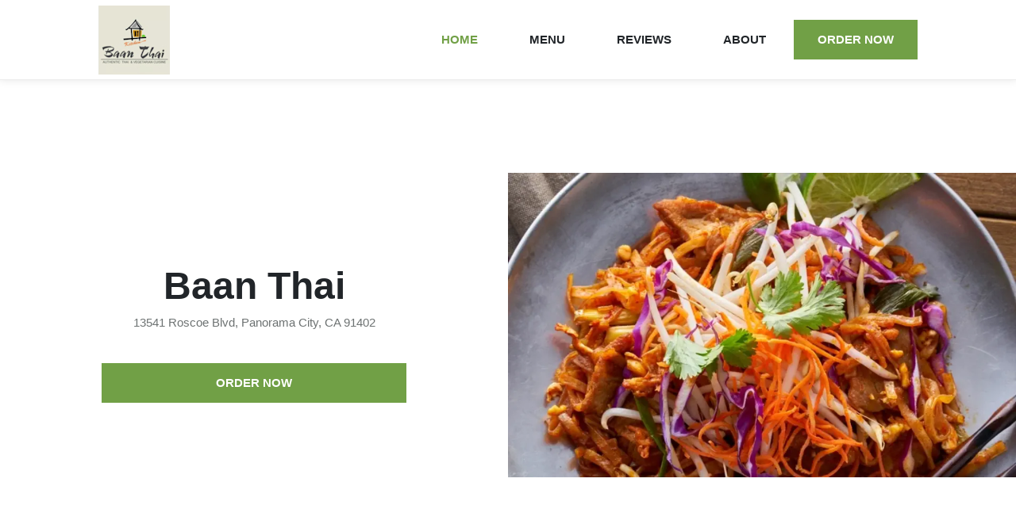

--- FILE ---
content_type: text/html
request_url: http://www.baanthaipanoramacity.com/
body_size: 61109
content:
<!DOCTYPE html>
<html lang="en" data-vue-meta-server-rendered>

<head>
  
  <title data-vue-meta="true">Baan Thai :: Best Asian in Panorama City :: Order Online</title>
  <meta http-equiv="X-UA-Compatible" content="IE=edge">
  <meta charset="utf-8">
  <meta name="viewport" content="width=device-width, initial-scale=1, minimal-ui">
  <link rel="preload" href="/manifest.e3f3e7a49f47fe6d6eab.js" as="script"><link rel="preload" href="/vendor.f504e06052d4fd735b8e.js" as="script"><link rel="preload" href="/app.ec067cdc8eafab9253c8.js" as="script"><link rel="prefetch" href="/0.b91f698fde70cf10af79.js"><link rel="prefetch" href="/1.5839c9f016ba6cf12c39.js">
  <meta data-vue-meta="true" name="description" content="13541 Roscoe Blvd, Panorama City, CA 91402. Baan Thai is known for its Asian, Dinner, Lunch Specials, and Thai. Online ordering available!"/>

  

  <link data-vue-meta="true" rel="preconnect" href="https://www.google-analytics.com"/><link data-vue-meta="true" rel="preconnect" href="https://www.googletagmanager.com"/><link data-vue-meta="true" rel="preconnect" href="https://fonts.googleapis.com"/><link data-vue-meta="true" rel="preconnect" href="https://res.cloudinary.com"/><link data-vue-meta="true" rel="preconnect" href="https://stats.g.doubleclick.net"/><link data-vue-meta="true" rel="icon" href="favicon.png" type="image/png"/><link data-vue-meta="true" rel="canonical" href="http://www.baanthaipanoramacity.com"/>
  <style data-vue-meta="true" type="text/css">
:root { 
  --primary-color: #71A046;
  --primary-color-darker: #699541;
  --primary-color-lighter: #78ab4b;
  --primary-text-color: #fff;
  --secondary-color: #D6EAC0;
}</style>
  <style data-vue-ssr-id="71d337f6:0 20a0b879:0 61773ce8:0 7e403054:0 7cbbe304:0 18aff280:0 ddc4d1e0:0 37b5846a:0 aed574c8:0 1e1e05f4:0 ee309afa:0 5f93a09a:0 25721a8b:0 110ac8ba:0 9399201c:0 2b6a5a90:0 2655522c:0 4a2e76dd:0">*,:after,:before{box-sizing:border-box}html{font-family:sans-serif;line-height:1.15;-webkit-text-size-adjust:100%;-ms-text-size-adjust:100%;-webkit-tap-highlight-color:rgba(0,0,0,0)}article,aside,dialog,figcaption,figure,footer,header,hgroup,main,nav,section{display:block}body{margin:0;font-family:Lato,sans-serif;font-size:15px;font-weight:400;line-height:1.5;color:#212529;text-align:left;background-color:#fff}[tabindex="-1"]:focus{outline:0!important}hr{box-sizing:content-box;height:0;overflow:visible}h1,h2,h3,h4,h5,h6{margin-top:0;margin-bottom:.5rem}p{margin-top:0;margin-bottom:1rem}abbr[data-original-title],abbr[title]{text-decoration:underline;text-decoration:underline dotted;cursor:help;border-bottom:0}address{font-style:normal;line-height:inherit}address,dl,ol,ul{margin-bottom:1rem}dl,ol,ul{margin-top:0}ol ol,ol ul,ul ol,ul ul{margin-bottom:0}dt{font-weight:700}dd{margin-bottom:.5rem;margin-left:0}blockquote{margin:0 0 1rem}dfn{font-style:italic}b,strong{font-weight:bolder}small{font-size:80%}sub,sup{position:relative;font-size:75%;line-height:0;vertical-align:baseline}sub{bottom:-.25em}sup{top:-.5em}a{color:#00f;text-decoration:none;background-color:transparent;-webkit-text-decoration-skip:objects}a:hover{color:#0000b3;text-decoration:underline}a:not([href]):not([tabindex]),a:not([href]):not([tabindex]):hover-focus{color:inherit;text-decoration:none}a:not([href]):not([tabindex]):focus{outline:0}code,kbd,pre,samp{font-family:monospace,monospace;font-size:1em}pre{margin-top:0;margin-bottom:1rem;overflow:auto}figure{margin:0 0 1rem}img{vertical-align:middle;border-style:none}svg:not(:root){overflow:hidden}table{border-collapse:collapse}caption{padding-top:.75rem;padding-bottom:.75rem;color:#6c757d;text-align:left;caption-side:bottom}th{text-align:inherit}label{display:inline-block;margin-bottom:.5rem}button{border-radius:0}button:focus{outline:1px dotted;outline:5px auto -webkit-focus-ring-color}button,input,optgroup,select,textarea{margin:0;font-family:inherit;font-size:inherit;line-height:inherit}button,input{overflow:visible}button,select{text-transform:none}[type=reset],[type=submit],button,html [type=button]{-webkit-appearance:button}[type=button]::-moz-focus-inner,[type=reset]::-moz-focus-inner,[type=submit]::-moz-focus-inner,button::-moz-focus-inner{padding:0;border-style:none}input[type=checkbox],input[type=radio]{box-sizing:border-box;padding:0}input[type=date],input[type=datetime-local],input[type=month],input[type=time]{-webkit-appearance:listbox}textarea{overflow:auto;resize:vertical}fieldset{min-width:0;padding:0;margin:0;border:0}legend{display:block;width:100%;max-width:100%;padding:0;margin-bottom:.5rem;font-size:1.5rem;line-height:inherit;color:inherit;white-space:normal}progress{vertical-align:baseline}[type=number]::-webkit-inner-spin-button,[type=number]::-webkit-outer-spin-button{height:auto}[type=search]{outline-offset:-2px;-webkit-appearance:none}[type=search]::-webkit-search-cancel-button,[type=search]::-webkit-search-decoration{-webkit-appearance:none}::-webkit-file-upload-button{font:inherit;-webkit-appearance:button}output{display:inline-block}summary{display:list-item;cursor:pointer}template{display:none}[hidden]{display:none!important}h1{font-size:32px}h1,h2{font-family:Source Sans Pro,sans-serif}h2{font-size:26px}h3{font-size:20px;font-weight:600}h3,h4{font-family:Source Sans Pro,sans-serif}h4{font-size:18px;margin-bottom:14px}@media (min-width:999px){h1{font-size:48px}h2{font-size:30px;margin-bottom:inherit}h3{font-size:24px}h4{font-size:16px;margin-bottom:inherit}}.container{padding:20px 20px 0;max-width:1080px;margin:0 auto}svg{fill:currentColor}.icon-svg{display:inline-block;width:16px;height:16px;background-position:50%;background-repeat:no-repeat}.btn{color:#1d1d1d;padding:14px 30px;background-color:#f3ce5a;text-transform:uppercase;font-weight:700;font-family:Source Sans Pro,sans-serif;font-size:15px}@supports (--primary-text-color:#1d1d1d){.btn{color:var(--primary-text-color,#1d1d1d)}}@supports (--primary-color:red){.btn{background-color:var(--primary-color,#f3ce5a)}}.btn:hover{color:#1d1d1d;background-color:#f3ce5a;cursor:pointer;text-decoration:none}@supports (--primary-text-color:#1d1d1d){.btn:hover{color:var(--primary-text-color,#1d1d1d)}}@supports (--primary-color-lighter:#f3ce5a){.btn:hover{background-color:var(--primary-color-lighter,#f3ce5a)}}.btn:active{background-color:#f3ce5a}@supports (--primary-color-darker:#f3ce5a){.btn:active{background-color:var(--primary-color-darker,#f3ce5a)}}.btn--flat{color:inherit;background-color:inherit}.btn--flat:hover{color:#f3ce5a!important;background-color:inherit}@supports (--primary-color:#f3ce5a){.btn--flat:hover{color:var(--primary-color,#f3ce5a)!important}}.btn--active{color:#f3ce5a!important}@supports (--primary-color:#f3ce5a){.btn--active{color:var(--primary-color,#f3ce5a)!important}}.btn--outline{color:#1d1d1d;background-color:inherit;border:1px solid #303030}.btn--outline:hover{color:#fff;border-color:#6d7272;background-color:#6d7272}.btn--block{display:block;text-align:center}.card,.col-2,.col-3{width:100%;margin:0}.card{padding:20px 0;border-bottom:1px solid #e0e0e0;display:flex;flex-direction:column;justify-content:space-between}@media (min-width:999px){.col-2{width:calc(50% - 12px)}.col-2,.col-3{display:flex;justify-content:space-between;margin:0 12px 12px 0}.col-3{width:calc(33.33% - 12px)}.card{margin:0;padding:0;border:1px solid #e0e0e0}.card:hover{box-shadow:0 3px 25px -6px #ccc;cursor:pointer}}
.page{margin-top:0}@media (min-width:999px){.page{margin-top:100px}}
.nav{position:fixed;z-index:2;-webkit-transition:-webkit-transform .25s ease-in-out;transition:-webkit-transform .25s ease-in-out;-o-transition:transform .25s ease-in-out;transition:transform .25s ease-in-out;transition:transform .25s ease-in-out,-webkit-transform .25s ease-in-out;top:0;left:0;right:0;background-color:transparent;padding-bottom:1px}.nav__desktop{display:none;position:relative}.nav--up{-webkit-transform:translateY(-101px);-ms-transform:translateY(-101px);transform:translateY(-101px)}.nav__logo{-webkit-box-flex:0;-ms-flex:0 0 60px;flex:0 0 60px;height:52px;display:-webkit-box;display:-ms-flexbox;display:flex;-webkit-box-align:center;-ms-flex-align:center;align-items:center;cursor:pointer}.nav__mobile{min-height:80px}.nav__control{cursor:pointer;color:var(--primary-color,#f3ce5a);position:absolute;left:20px;top:17px}.nav__control:hover{color:var(--primary-color-lighter,#f3ce5a)}.nav__links{display:none}@media (min-width:999px){.nav{background-color:#fff;-webkit-box-shadow:inset 0 0 0 0 #fff,inset 0 -1px 0 0 #ececec,0 1px 8px 0 #9a9a9a38;box-shadow:inset 0 0 0 0 #fff,inset 0 -1px 0 0 #ececec,0 1px 8px 0 #9a9a9a38}.nav__desktop{max-width:1080px;margin:0 auto;height:100px;display:-webkit-box;display:-ms-flexbox;display:flex;-webkit-box-pack:justify;-ms-flex-pack:justify;justify-content:space-between;-webkit-box-align:center;-ms-flex-align:center;align-items:center;padding:0 24px}.nav__control,.nav__mobile{display:none}.nav__links{display:-webkit-box;display:-ms-flexbox;display:flex}.nav__links>*{margin-left:5px}}
.icon-hamburger{width:44px;height:44px}
#about,#menu,#reviews{margin-bottom:60px}#about .icon-svg{color:#1d1d1d}@supports (--primary-color:#1d1d1d){#about .icon-svg{color:var(--primary-color,#1d1d1d)}}@media (min-width:999px){#about,#menu,#reviews{margin-bottom:80px}}
.hero{display:-webkit-box;display:-ms-flexbox;display:flex;-webkit-box-orient:vertical;-webkit-box-direction:normal;-ms-flex-direction:column;flex-direction:column}.hero__header{height:80px;background-color:#fff3c6}@supports (--secondary-color:#fff3c6){.hero__header{background-color:var(--secondary-color,#fff3c6)}}.hero__restaurant-name{line-height:normal}.hero__image{-webkit-box-ordinal-group:1;-ms-flex-order:0;order:0;min-height:240px;margin-bottom:20px;position:relative}.hero__image,.hero__image img{width:100%;height:auto;max-height:300px}.hero__image img{-o-object-fit:cover;object-fit:cover}.hero__spacer{position:relative}.hero__logo{z-index:2;width:78px;height:78px;padding:4px;background-color:#fff;border:1px solid #d4d4d4;position:absolute;right:20px;bottom:-35px;display:-webkit-box;display:-ms-flexbox;display:flex;-webkit-box-pack:center;-ms-flex-pack:center;justify-content:center;-webkit-box-align:center;-ms-flex-align:center;align-items:center}.hero__logo img{margin:auto 0}.hero__map{height:300px}.hero__body{-webkit-box-ordinal-group:2;-ms-flex-order:1;order:1;padding:20px;margin-top:40px}.hero .address-display{display:block;color:#6d7272;margin-bottom:40px}@media (min-width:999px){.hero{margin:0 auto;-webkit-box-orient:horizontal;-webkit-box-direction:normal;-ms-flex-direction:row;flex-direction:row}.hero__image{-webkit-box-ordinal-group:2;-ms-flex-order:1;order:1;display:-webkit-box;display:-ms-flexbox;display:flex;-webkit-box-flex:0;-ms-flex:0 0 50%;flex:0 0 50%;-webkit-box-orient:vertical;-webkit-box-direction:normal;-ms-flex-direction:column;flex-direction:column;-webkit-box-pack:center;-ms-flex-pack:center;justify-content:center;height:calc(100vh - 180px);max-height:1280px;margin-top:40px}.hero__image img{width:100%;max-width:800px;max-height:480px}.hero__logo{display:none}.hero__map{height:calc(88vh - 100px);max-height:1280px;-webkit-box-flex:0;-ms-flex:0 0 50%;flex:0 0 50%;-webkit-box-orient:vertical;-webkit-box-direction:normal;-ms-flex-direction:column;flex-direction:column;-webkit-box-pack:center;-ms-flex-pack:center}.hero__body,.hero__map{display:-webkit-box;display:-ms-flexbox;display:flex;justify-content:center}.hero__body{-webkit-box-ordinal-group:1;-ms-flex-order:0;order:0;padding:0 10%;-webkit-box-flex:0;-ms-flex:0 0 50%;flex:0 0 50%;-webkit-box-orient:vertical;-webkit-box-direction:normal;-ms-flex-direction:column;flex-direction:column;-webkit-box-pack:center;-ms-flex-pack:center}.hero__restaurant-name{text-align:center}.hero .btn{margin:20px 0 0}.hero .address-display{text-align:center;margin-bottom:20px}}@media only screen and (min-device-width:768px) and (max-device-width:1024px) and (-webkit-min-device-pixel-ratio:2){.hero__image{max-height:480px}}
.order-now{z-index:2;-webkit-transition:-webkit-transform .25s ease-in-out;transition:-webkit-transform .25s ease-in-out;-o-transition:transform .25s ease-in-out;transition:transform .25s ease-in-out;transition:transform .25s ease-in-out,-webkit-transform .25s ease-in-out;position:fixed;bottom:20px;left:20px;right:20px;margin:0;-webkit-box-shadow:2px 2px 13px 0 rgba(0,0,0,.21);box-shadow:2px 2px 13px 0 rgba(0,0,0,.21)}.order-now--down{-webkit-transform:translateY(100px);-ms-transform:translateY(100px);transform:translateY(100px)}
.section__body{-ms-flex-wrap:wrap;flex-wrap:wrap}.section__body,.section__subtitle{display:-webkit-box;display:-ms-flexbox;display:flex}.section__subtitle{color:#5a5f5f;margin-bottom:0;margin-top:30px;-webkit-box-pack:justify;-ms-flex-pack:justify;justify-content:space-between}.section__subtitle img{height:28px;width:auto}@media (min-width:999px){.section__title{margin-bottom:40px}.section__subtitle{margin-bottom:30px;margin-top:0}.section__subtitle img{margin-right:12px}}
.menu-item-card{display:-webkit-box;display:-ms-flexbox;display:flex;-webkit-box-orient:horizontal;-webkit-box-direction:normal;-ms-flex-direction:row;flex-direction:row;-ms-flex-wrap:wrap;flex-wrap:wrap}.menu-item-card:hover{cursor:pointer}.menu-item-card:active{background-color:#f3f3f3}.menu-item-card__image{width:96px;height:96px;margin-left:20px;background-size:cover;background-position:50%;background-repeat:no-repeat;-webkit-box-ordinal-group:2;-ms-flex-order:1;order:1;-webkit-box-flex:0;-ms-flex:0 0 96px;flex:0 0 96px}.menu-item-card__content{-webkit-box-flex:0;-ms-flex:0 0 1;flex:0 0 1}.menu-item-card__name{margin-bottom:10px}.menu-item-card--has-image .menu-item-card__content{-webkit-box-flex:0;-ms-flex:0 0 calc(100% - 116px);flex:0 0 calc(100% - 116px)}.menu-item-card__footer{display:-webkit-box;display:-ms-flexbox;display:flex;-webkit-box-pack:justify;-ms-flex-pack:justify;justify-content:space-between}.menu-item-card__price{font-weight:700}.menu-item-card__spicy{margin-left:8px;background-image:url([data-uri])}.menu-item-card__vegetarian{background-image:url([data-uri])}@media (min-width:999px){.menu-item-card{-ms-flex-direction:column;flex-direction:column;-ms-flex-wrap:nowrap;flex-wrap:nowrap}.menu-item-card,.menu-item-card__content{-webkit-box-orient:vertical;-webkit-box-direction:normal}.menu-item-card__content{-webkit-box-flex:0;-ms-flex:0 0 1;flex:0 0 1;display:-webkit-box;display:-ms-flexbox;display:flex;-ms-flex-direction:column;flex-direction:column;-webkit-box-pack:justify;-ms-flex-pack:justify;justify-content:space-between;margin:20px 0 0;height:100%}.menu-item-card--has-image .menu-item-card__content{-webkit-box-flex:0;-ms-flex:0 0 calc(100% - 230px);flex:0 0 calc(100% - 230px)}.menu-item-card__body,.menu-item-card__footer{padding:0 20px 16px}.menu-item-card__image{width:100%;height:200px;-webkit-box-ordinal-group:1;-ms-flex-order:0;order:0;-webkit-box-flex:0;-ms-flex:0 0 200px;flex:0 0 200px;margin-left:0}}
.view-full-menu-card{border:none;min-height:160px;-webkit-box-pack:justify;-ms-flex-pack:justify;justify-content:space-between}.view-full-menu-card__cta{display:block}@media (min-width:999px){.view-full-menu-card{min-height:190px;padding:20px 20px 34px;border:1px solid #e0e0e0}}
.teaser__background{height:120px;background-color:#f3ce5a}@supports (--primary-color:#fff3c6){.teaser__background{background-color:var(--primary-color,#f3ce5a)}}.teaser__container{margin-top:-80px;margin:-80px 40px 0 20px}.teaser__content{min-height:110px;padding:20px 30px 14px 20px;background-color:#fff3c6;position:relative;margin-bottom:30px}@supports (--secondary-color:#fff3c6){.teaser__content{background-color:var(--secondary-color,#fff3c6)}}.teaser__content h3{font-size:18px}.teaser__quote{position:absolute;right:-20px;top:-21px;width:60px}@media (min-width:999px){.teaser__background{height:220px}.teaser__container{max-width:1040px;margin:-160px auto 0}.teaser__content{padding:40px;max-width:740px;min-height:220px;margin-bottom:40px;margin-left:20px;margin-right:20px}.teaser__content h3{font-size:28px}.teaser__quote{right:-17px;top:-21px;width:70px}}@media (min-width:1080px){.teaser__content{margin-left:0;margin-right:0}}
.review-card{-webkit-box-pack:start;-ms-flex-pack:start;justify-content:flex-start}.review-card__title{margin-bottom:4px}.review-card__secondary{display:-webkit-box;display:-ms-flexbox;display:flex;-webkit-box-pack:justify;-ms-flex-pack:justify;justify-content:space-between}.review-card__reviewer-status{color:#6d7272}.review-card__rating{color:#ffcd00}.review-card__rating .icon-svg{width:20px;height:20px}.review-card__rating--unfilled{color:#d8d8d8}.review-card__review{margin-top:20px;position:relative}.review-card__expander{position:absolute;bottom:2px;right:0}.review-card--collapsed .review-card__review{display:-webkit-box;-webkit-line-clamp:3;-webkit-box-orient:vertical;overflow:hidden;-o-text-overflow:ellipsis;text-overflow:ellipsis}.review-card--expandable .review-card__review{padding-right:20px}.review-card--expanded .icon-arrow{-webkit-transform:rotate(180deg);-ms-transform:rotate(180deg);transform:rotate(180deg)}@media (min-width:999px){.review-card{padding:20px}.review-card:hover{-webkit-box-shadow:none;box-shadow:none;cursor:default}.review-card--expandable:hover{-webkit-box-shadow:0 3px 25px -6px #ccc;box-shadow:0 3px 25px -6px #ccc;cursor:pointer}.review-card__title{margin-bottom:inherit}}
.about{-ms-flex-wrap:wrap;flex-wrap:wrap;-webkit-box-pack:justify;-ms-flex-pack:justify;justify-content:space-between}.about,.about__item{display:-webkit-box;display:-ms-flexbox;display:flex}.about__item{width:100%;margin-top:20px}.about .icon-svg{width:20px;height:20px;-webkit-box-flex:0;-ms-flex:0 0 20px;flex:0 0 20px;margin-right:20px}.about__phone a{color:inherit}.about .restaurant-hours__toggle-hours-btn{cursor:pointer}.about .hours-table__day-heading{padding-right:10px}.about__address a{color:#212529}@media (min-width:999px){.about__item{width:calc(50% - 24px);margin:0 12px 24px 0;display:-webkit-box;display:-ms-flexbox;display:flex}.about__cuisines,.about__hours{margin-bottom:12px}.about__hours,.about__phone{padding-left:48px}}
.restaurant-phone a{font-weight:700}
.hours{display:-webkit-box;display:-ms-flexbox;display:flex;width:100%}.hours--expanded{-webkit-box-orient:vertical;-webkit-box-direction:normal;-ms-flex-direction:column;flex-direction:column}.hours--expanded .hours__body{width:100%}.hours--expanded .icon-arrow{-webkit-transform:rotate(180deg);-ms-transform:rotate(180deg);transform:rotate(180deg)}.hours__header{font-weight:700;-webkit-box-flex:0;-ms-flex:0 0 40px;flex:0 0 40px;cursor:pointer}.hours__body{text-align:right}.hours .icon-arrow{margin:0 14px}.hours__all-delivery,.hours__all-pickup{margin-bottom:30px;text-align:left}.hours__all-title{font-weight:700}.hours__all-body{display:-webkit-box;display:-ms-flexbox;display:flex;-webkit-box-pack:justify;-ms-flex-pack:justify;justify-content:space-between}@media (min-width:999px){.hours--expanded{-webkit-box-orient:horizontal;-webkit-box-direction:normal;-ms-flex-direction:row;flex-direction:row}.hours__header{-webkit-box-flex:0;-ms-flex:0 0 70px;flex:0 0 70px}}
.icon-arrow{width:12px!important;height:12px!important}
.banner{background-color:#fff3c6;padding:0 20px}@supports (--secondary-color:#fff3c6){.banner{background-color:var(--secondary-color,#fff3c6)}}.banner__title{color:#1d1d1d;margin-bottom:4px}.banner__subtitle{margin-bottom:0}.banner__content{padding:20px 0 40px;max-width:1080px;display:-webkit-box;display:-ms-flexbox;display:flex;-webkit-box-orient:vertical;-webkit-box-direction:normal;-ms-flex-direction:column;flex-direction:column;-webkit-box-pack:justify;-ms-flex-pack:justify;justify-content:space-between}.banner__cta{margin-top:30px}@media (min-width:999px){.banner{padding:0}.banner__content{padding:60px 20px;-webkit-box-orient:horizontal;-webkit-box-direction:normal;-ms-flex-direction:row;flex-direction:row;-webkit-box-align:center;-ms-flex-align:center;align-items:center;margin:80px auto 0}.banner__header{-webkit-box-flex:1;-ms-flex:1 1 1;flex:1 1 1;padding:0 20px 0 0}.banner__cta{margin-top:0;-webkit-box-flex:0;-ms-flex:0 0 200px;flex:0 0 200px;text-align:right}}
.footer{background-color:#252525;padding:40px 0}.footer,.footer a{color:#6d7272}.footer__content{max-width:1080px;margin:0 auto;padding:0 20px}.footer__title{margin-bottom:10px}.footer__title h4{color:#fff;margin-bottom:0}.footer__title h4 a{color:#fff}.footer__primary{margin-bottom:20px}.footer__secondary{display:-webkit-box;display:-ms-flexbox;display:flex;-webkit-box-orient:vertical;-webkit-box-direction:normal;-ms-flex-direction:column;flex-direction:column;min-height:120px;-webkit-box-pack:space-evenly;-ms-flex-pack:space-evenly;justify-content:space-evenly}.footer__secondary a{color:#6d7272;cursor:pointer}.footer__copyright{margin-bottom:20px}@media (min-width:1080px){.footer{padding:80px 0}.footer__content{padding:0 20px}.footer__title{margin-bottom:40px}.footer__primary{margin-bottom:10px}.footer__secondary{display:inline-block;min-height:inherit}.footer__secondary a{margin-top:30px;margin-left:50px}.footer__copyright{margin-bottom:inherit}}</style>
  <script>//Need something for Tealium to attach to</script>
</head>

<body ontouchstart="">
  <div id="app" data-server-rendered="true" class="site"><nav class="nav"><div class="nav__desktop"><div class="nav__logo"><img at-logo alt="Baan Thai" src="https://res.cloudinary.com/grubhub/image/upload/w_90,h_90,f_auto,fl_lossy,q_100,c_fit/tqbvtdh730axgquletxo" class="navigation__company-logo"></div><div class="nav__links"><a at-home-link href="/" class="btn btn--flat btn--active">Home</a><a at-menu-link href="/menu" class="btn btn--flat">Menu</a><a at-reviews-link href="/#reviews" class="btn btn--flat">Reviews</a><a at-about-link href="/#about" class="btn btn--flat">About</a><!----><a at-order-now-link href="https://www.grubhub.com/restaurant/baan-thai-13541-roscoe-blvd-panorama-city/342574?classicAffiliateId=%2Fr%2Fw%2F45513%2F&amp;utm_source=www.baanthaipanoramacity.com&amp;utm_medium=whitelabel_vanitywebsite&amp;utm_campaign=order-now_header_cta&amp;utm_content=342574" class="btn">Order now</a></div></div><div class="nav__mobile"><i class="nav__control"><svg width="46px" height="46px" viewBox="0 0 46 46" version="1.1" xmlns="http://www.w3.org/2000/svg" xmlns:xlink="http://www.w3.org/1999/xlink" class="icon-svg icon-hamburger"><defs><circle id="path-1" cx="20" cy="20" r="20"></circle><filter x="-12.5%" y="-10.0%" width="125.0%" height="125.0%" filterUnits="objectBoundingBox" id="filter-2"><feOffset dx="0" dy="1" in="SourceAlpha" result="shadowOffsetOuter1"></feOffset><feGaussianBlur stdDeviation="1.5" in="shadowOffsetOuter1" result="shadowBlurOuter1"></feGaussianBlur><feColorMatrix values="0 0 0 0 0.426970109   0 0 0 0 0.426970109   0 0 0 0 0.426970109  0 0 0 0.59689139 0" type="matrix" in="shadowBlurOuter1"></feColorMatrix></filter></defs><g stroke="none" stroke-width="1" fill="none" fill-rule="evenodd"><g transform="translate(-308.000000, -18.000000)" fill-rule="nonzero"><g id="Group-11" transform="translate(311.000000, 20.000000)"><g id="Oval"><use fill="black" fill-opacity="1" filter="url(#filter-2)" xlink:href="#path-1"></use><use fill="currentColor" xlink:href="#path-1"></use></g><rect fill="var(--primary-text-color, #1d1d1d)" x="11" y="15" width="18" height="3"></rect><rect fill="var(--primary-text-color, #1d1d1d)" x="11" y="23" width="18" height="3"></rect></g></g></g></svg></i></div></nav><div class="page"><div class="hero"><!----><div class="hero__body"><h1 at-restaurant-name class="hero__restaurant-name">Baan Thai</h1><span class="address-display">
  13541 Roscoe Blvd, Panorama City, CA 91402
</span><a at-order-now-link="" href="https://www.grubhub.com/restaurant/baan-thai-13541-roscoe-blvd-panorama-city/342574?classicAffiliateId=%2Fr%2Fw%2F45513%2F&amp;utm_source=www.baanthaipanoramacity.com&amp;utm_medium=whitelabel_vanitywebsite&amp;utm_campaign=order-now_cta&amp;utm_content=342574" class="btn btn--block">Order now</a></div><div class="hero__image"><picture><source srcset="https://res.cloudinary.com/grubhub-dev/image/upload/w_480,f_auto/whitelabel/w_thai_cuisine" media="(max-width: 480px)"><source srcset="https://res.cloudinary.com/grubhub-dev/image/upload/w_768,f_auto/whitelabel/w_thai_cuisine" media="(max-width: 768px)"><source srcset="https://res.cloudinary.com/grubhub-dev/image/upload/w_999,f_auto/whitelabel/w_thai_cuisine" media="(max-width: 999px)"><source srcset="https://res.cloudinary.com/grubhub-dev/image/upload/w_960,f_auto/whitelabel/w_thai_cuisine"><img src="https://res.cloudinary.com/grubhub-dev/image/upload/w_960,f_auto/whitelabel/w_thai_cuisine" alt="Hero image"></picture><div class="hero__logo"><img alt="Baan Thai" src="https://res.cloudinary.com/grubhub/image/upload/w_70,h_70,f_auto,fl_lossy,q_100,c_fit/tqbvtdh730axgquletxo"></div></div><!----><!----></div><div class="container"><div id="menu" at-menu="" class="section"><div class="section__header"><h2 class="section__title">Top dishes</h2><!----></div><div class="section__body"><div class="col-3"><div id="item-20023142" class="menu-item-card card menu-item-card--has-image"><div class="menu-item-card__image"></div><div class="menu-item-card__content"><div class="menu-item-card__body"><h4 class="menu-item-card__name">11. Tom Kha Seafood Soup</h4><p class="menu-item-card__description">Coconut milk soup, shrimps, squid, mussels, fish, scallops, mushroom, lemongrass, lime juice, fresh chili and chili paste. Spicy.</p></div><div class="menu-item-card__footer"><div class="menu-item-card__price">$16.25
        <span title="Price may increase based on selected options.">+</span></div><div class="menu-item-card__ingredients"><!----><span title="Spicy item" class="menu-item-card__spicy icon-svg"></span></div></div></div></div></div><div class="col-3"><div id="item-20024707" class="menu-item-card card menu-item-card--has-image"><div class="menu-item-card__image"></div><div class="menu-item-card__content"><div class="menu-item-card__body"><h4 class="menu-item-card__name">1. (LUNCH)  Pad Thai </h4><p class="menu-item-card__description">Served fried wonton and salad.</p></div><div class="menu-item-card__footer"><div class="menu-item-card__price">$13.99
        <span title="Price may increase based on selected options.">+</span></div><div class="menu-item-card__ingredients"><!----><!----></div></div></div></div></div><div class="col-3"><div id="item-20024708" class="menu-item-card card menu-item-card--has-image"><div class="menu-item-card__image"></div><div class="menu-item-card__content"><div class="menu-item-card__body"><h4 class="menu-item-card__name">2. (LUNCH)  BBQ Chicken</h4><p class="menu-item-card__description">Served with steamed rice, fried wonton and salad.</p></div><div class="menu-item-card__footer"><div class="menu-item-card__price">$13.99
        <span title="Price may increase based on selected options.">+</span></div><div class="menu-item-card__ingredients"><!----><!----></div></div></div></div></div><div class="col-3"><div id="item-20024709" class="menu-item-card card menu-item-card--has-image"><div class="menu-item-card__image"></div><div class="menu-item-card__content"><div class="menu-item-card__body"><h4 class="menu-item-card__name">3. (LUNCH) Pad Ka Paow </h4><p class="menu-item-card__description">Hot basil. Served with steamed rice, fried wonton and salad. Spicy.</p></div><div class="menu-item-card__footer"><div class="menu-item-card__price">$13.99
        <span title="Price may increase based on selected options.">+</span></div><div class="menu-item-card__ingredients"><!----><span title="Spicy item" class="menu-item-card__spicy icon-svg"></span></div></div></div></div></div><div class="col-3"><div id="item-20024710" class="menu-item-card card menu-item-card--has-image"><div class="menu-item-card__image"></div><div class="menu-item-card__content"><div class="menu-item-card__body"><h4 class="menu-item-card__name">4. (LUNCH) Broccoli with Oyster Sauce </h4><p class="menu-item-card__description">Served with steamed rice, fried wonton and salad.</p></div><div class="menu-item-card__footer"><div class="menu-item-card__price">$13.99
        <span title="Price may increase based on selected options.">+</span></div><div class="menu-item-card__ingredients"><!----><!----></div></div></div></div></div><div class="col-3"><div class="card view-full-menu-card"><div><h3>Hungry for more?</h3><p>
        There’s still more delicious dishes to discover.
      </p></div><div class="view-full-menu-card__cta"><a href="/menu" class="btn">View full menu</a></div></div></div></div></div></div><div at-teaser="" class="teaser"><div class="teaser__background"></div><div class="teaser__container"><div class="teaser__content"><h3>
        Thai cuisine.
      </h3><img src="[data-uri]" alt="quotation" class="teaser__quote"></div></div></div><div class="container"><div id="reviews"><div at-grubhub-reviews="" class="section"><div class="section__header"><h2 class="section__title">Our reviews</h2><div class="section__subtitle"><h3>Reviews from Grubhub</h3><a at-grubhub-reviews-link="" href="https://www.grubhub.com/restaurant/baan-thai-13541-roscoe-blvd-panorama-city/342574?utm_source=www.baanthaipanoramacity.com&amp;utm_medium=whitelabel_vanitywebsite&amp;utm_campaign=read-all-reviews_cta&amp;utm_content=342574"><img src="/70ffff6c4943bc2798c547361d0c853e.svg" alt="Baan Thai Reviews on Grubhub"></a></div></div><div class="section__body"><div class="col-2"><div class="card review-card"><h4 class="review-card__title">
    Amy
  </h4><div class="review-card__secondary"><div class="review-card__reviewer-status">
      Top Reviewer
    </div><div class="review-card__rating"><svg width="20px" height="20px" viewBox="0 0 20 20" version="1.1" class="icon-svg"><g stroke="none" stroke-width="1" fill="none" fill-rule="evenodd"><polygon fill="currentColor" points="10 14.8586667 14.9441781 18 13.6319551 12.08 18 8.0967619 12.2480774 7.5832381 10 2 7.75192255 7.5832381 2 8.0967619 6.36804487 12.08 5.05582195 18"></polygon></g></svg><svg width="20px" height="20px" viewBox="0 0 20 20" version="1.1" class="icon-svg"><g stroke="none" stroke-width="1" fill="none" fill-rule="evenodd"><polygon fill="currentColor" points="10 14.8586667 14.9441781 18 13.6319551 12.08 18 8.0967619 12.2480774 7.5832381 10 2 7.75192255 7.5832381 2 8.0967619 6.36804487 12.08 5.05582195 18"></polygon></g></svg><svg width="20px" height="20px" viewBox="0 0 20 20" version="1.1" class="icon-svg"><g stroke="none" stroke-width="1" fill="none" fill-rule="evenodd"><polygon fill="currentColor" points="10 14.8586667 14.9441781 18 13.6319551 12.08 18 8.0967619 12.2480774 7.5832381 10 2 7.75192255 7.5832381 2 8.0967619 6.36804487 12.08 5.05582195 18"></polygon></g></svg><svg width="20px" height="20px" viewBox="0 0 20 20" version="1.1" class="icon-svg"><g stroke="none" stroke-width="1" fill="none" fill-rule="evenodd"><polygon fill="currentColor" points="10 14.8586667 14.9441781 18 13.6319551 12.08 18 8.0967619 12.2480774 7.5832381 10 2 7.75192255 7.5832381 2 8.0967619 6.36804487 12.08 5.05582195 18"></polygon></g></svg><svg width="20px" height="20px" viewBox="0 0 20 20" version="1.1" class="icon-svg"><g stroke="none" stroke-width="1" fill="none" fill-rule="evenodd"><polygon fill="currentColor" points="10 14.8586667 14.9441781 18 13.6319551 12.08 18 8.0967619 12.2480774 7.5832381 10 2 7.75192255 7.5832381 2 8.0967619 6.36804487 12.08 5.05582195 18"></polygon></g></svg></div></div><div class="review-card__review"><div>Always delicious! Ordered chicken pad-thai,<br />Chicken panang and fried wontons.  Got here really quick and was still very hot. <br />The food is always so good. But the panang has to be some of the best, definitely my go to order. You can have any level of spice youd like, I always get mild and it is just perfect. <br />The pad-thai is also a sold choice. <br />Definitely worth checking out if you are in the area or near enough to have it delivered</div><!----></div></div></div><div class="col-2"><div class="card review-card"><h4 class="review-card__title">
    Pia
  </h4><div class="review-card__secondary"><div class="review-card__reviewer-status">
      1 review
    </div><div class="review-card__rating"><svg width="20px" height="20px" viewBox="0 0 20 20" version="1.1" class="icon-svg"><g stroke="none" stroke-width="1" fill="none" fill-rule="evenodd"><polygon fill="currentColor" points="10 14.8586667 14.9441781 18 13.6319551 12.08 18 8.0967619 12.2480774 7.5832381 10 2 7.75192255 7.5832381 2 8.0967619 6.36804487 12.08 5.05582195 18"></polygon></g></svg><svg width="20px" height="20px" viewBox="0 0 20 20" version="1.1" class="icon-svg"><g stroke="none" stroke-width="1" fill="none" fill-rule="evenodd"><polygon fill="currentColor" points="10 14.8586667 14.9441781 18 13.6319551 12.08 18 8.0967619 12.2480774 7.5832381 10 2 7.75192255 7.5832381 2 8.0967619 6.36804487 12.08 5.05582195 18"></polygon></g></svg><svg width="20px" height="20px" viewBox="0 0 20 20" version="1.1" class="icon-svg"><g stroke="none" stroke-width="1" fill="none" fill-rule="evenodd"><polygon fill="currentColor" points="10 14.8586667 14.9441781 18 13.6319551 12.08 18 8.0967619 12.2480774 7.5832381 10 2 7.75192255 7.5832381 2 8.0967619 6.36804487 12.08 5.05582195 18"></polygon></g></svg><svg width="20px" height="20px" viewBox="0 0 20 20" version="1.1" class="icon-svg"><g stroke="none" stroke-width="1" fill="none" fill-rule="evenodd"><polygon fill="currentColor" points="10 14.8586667 14.9441781 18 13.6319551 12.08 18 8.0967619 12.2480774 7.5832381 10 2 7.75192255 7.5832381 2 8.0967619 6.36804487 12.08 5.05582195 18"></polygon></g></svg><svg width="20px" height="20px" viewBox="0 0 20 20" version="1.1" class="icon-svg"><g stroke="none" stroke-width="1" fill="none" fill-rule="evenodd"><polygon fill="currentColor" points="10 14.8586667 14.9441781 18 13.6319551 12.08 18 8.0967619 12.2480774 7.5832381 10 2 7.75192255 7.5832381 2 8.0967619 6.36804487 12.08 5.05582195 18"></polygon></g></svg></div></div><div class="review-card__review"><div>Baan Thai is my go to spot for authentic thai cravings! Full of flavor food, fast and very kind service, can't beat it! Thank you for everything you do </div><!----></div></div></div><div class="col-2"><div class="card review-card"><h4 class="review-card__title">
    Alexandra
  </h4><div class="review-card__secondary"><div class="review-card__reviewer-status">
      1 review
    </div><div class="review-card__rating"><svg width="20px" height="20px" viewBox="0 0 20 20" version="1.1" class="icon-svg"><g stroke="none" stroke-width="1" fill="none" fill-rule="evenodd"><polygon fill="currentColor" points="10 14.8586667 14.9441781 18 13.6319551 12.08 18 8.0967619 12.2480774 7.5832381 10 2 7.75192255 7.5832381 2 8.0967619 6.36804487 12.08 5.05582195 18"></polygon></g></svg><svg width="20px" height="20px" viewBox="0 0 20 20" version="1.1" class="icon-svg"><g stroke="none" stroke-width="1" fill="none" fill-rule="evenodd"><polygon fill="currentColor" points="10 14.8586667 14.9441781 18 13.6319551 12.08 18 8.0967619 12.2480774 7.5832381 10 2 7.75192255 7.5832381 2 8.0967619 6.36804487 12.08 5.05582195 18"></polygon></g></svg><svg width="20px" height="20px" viewBox="0 0 20 20" version="1.1" class="icon-svg"><g stroke="none" stroke-width="1" fill="none" fill-rule="evenodd"><polygon fill="currentColor" points="10 14.8586667 14.9441781 18 13.6319551 12.08 18 8.0967619 12.2480774 7.5832381 10 2 7.75192255 7.5832381 2 8.0967619 6.36804487 12.08 5.05582195 18"></polygon></g></svg><svg width="20px" height="20px" viewBox="0 0 20 20" version="1.1" class="icon-svg"><g stroke="none" stroke-width="1" fill="none" fill-rule="evenodd"><polygon fill="currentColor" points="10 14.8586667 14.9441781 18 13.6319551 12.08 18 8.0967619 12.2480774 7.5832381 10 2 7.75192255 7.5832381 2 8.0967619 6.36804487 12.08 5.05582195 18"></polygon></g></svg><svg width="20px" height="20px" viewBox="0 0 20 20" version="1.1" class="icon-svg"><g stroke="none" stroke-width="1" fill="none" fill-rule="evenodd"><polygon fill="currentColor" points="10 14.8586667 14.9441781 18 13.6319551 12.08 18 8.0967619 12.2480774 7.5832381 10 2 7.75192255 7.5832381 2 8.0967619 6.36804487 12.08 5.05582195 18"></polygon></g></svg></div></div><div class="review-card__review"><div><3 Baan Thai. Sad to be moving away. I will miss your pad thai and pad see ew and crisp sweet iced tea and prompt deliveries. <br /><br /> Baan Thai FOREVER.</div><!----></div></div></div><div class="col-2"><div class="card review-card"><h4 class="review-card__title">
    Elizabeth
  </h4><div class="review-card__secondary"><div class="review-card__reviewer-status">
      1 review
    </div><div class="review-card__rating"><svg width="20px" height="20px" viewBox="0 0 20 20" version="1.1" class="icon-svg"><g stroke="none" stroke-width="1" fill="none" fill-rule="evenodd"><polygon fill="currentColor" points="10 14.8586667 14.9441781 18 13.6319551 12.08 18 8.0967619 12.2480774 7.5832381 10 2 7.75192255 7.5832381 2 8.0967619 6.36804487 12.08 5.05582195 18"></polygon></g></svg><svg width="20px" height="20px" viewBox="0 0 20 20" version="1.1" class="icon-svg"><g stroke="none" stroke-width="1" fill="none" fill-rule="evenodd"><polygon fill="currentColor" points="10 14.8586667 14.9441781 18 13.6319551 12.08 18 8.0967619 12.2480774 7.5832381 10 2 7.75192255 7.5832381 2 8.0967619 6.36804487 12.08 5.05582195 18"></polygon></g></svg><svg width="20px" height="20px" viewBox="0 0 20 20" version="1.1" class="icon-svg"><g stroke="none" stroke-width="1" fill="none" fill-rule="evenodd"><polygon fill="currentColor" points="10 14.8586667 14.9441781 18 13.6319551 12.08 18 8.0967619 12.2480774 7.5832381 10 2 7.75192255 7.5832381 2 8.0967619 6.36804487 12.08 5.05582195 18"></polygon></g></svg><svg width="20px" height="20px" viewBox="0 0 20 20" version="1.1" class="icon-svg"><g stroke="none" stroke-width="1" fill="none" fill-rule="evenodd"><polygon fill="currentColor" points="10 14.8586667 14.9441781 18 13.6319551 12.08 18 8.0967619 12.2480774 7.5832381 10 2 7.75192255 7.5832381 2 8.0967619 6.36804487 12.08 5.05582195 18"></polygon></g></svg><svg width="20px" height="20px" viewBox="0 0 20 20" version="1.1" class="icon-svg"><g stroke="none" stroke-width="1" fill="none" fill-rule="evenodd"><polygon fill="currentColor" points="10 14.8586667 14.9441781 18 13.6319551 12.08 18 8.0967619 12.2480774 7.5832381 10 2 7.75192255 7.5832381 2 8.0967619 6.36804487 12.08 5.05582195 18"></polygon></g></svg></div></div><div class="review-card__review"><div>The food was just as good as eating in the restaurant! Very happy with the service!</div><!----></div></div></div><div class="col-2"><div class="card review-card"><h4 class="review-card__title">
    Rocio
  </h4><div class="review-card__secondary"><div class="review-card__reviewer-status">
      Top Reviewer
    </div><div class="review-card__rating"><svg width="20px" height="20px" viewBox="0 0 20 20" version="1.1" class="icon-svg"><g stroke="none" stroke-width="1" fill="none" fill-rule="evenodd"><polygon fill="currentColor" points="10 14.8586667 14.9441781 18 13.6319551 12.08 18 8.0967619 12.2480774 7.5832381 10 2 7.75192255 7.5832381 2 8.0967619 6.36804487 12.08 5.05582195 18"></polygon></g></svg><svg width="20px" height="20px" viewBox="0 0 20 20" version="1.1" class="icon-svg"><g stroke="none" stroke-width="1" fill="none" fill-rule="evenodd"><polygon fill="currentColor" points="10 14.8586667 14.9441781 18 13.6319551 12.08 18 8.0967619 12.2480774 7.5832381 10 2 7.75192255 7.5832381 2 8.0967619 6.36804487 12.08 5.05582195 18"></polygon></g></svg><svg width="20px" height="20px" viewBox="0 0 20 20" version="1.1" class="icon-svg"><g stroke="none" stroke-width="1" fill="none" fill-rule="evenodd"><polygon fill="currentColor" points="10 14.8586667 14.9441781 18 13.6319551 12.08 18 8.0967619 12.2480774 7.5832381 10 2 7.75192255 7.5832381 2 8.0967619 6.36804487 12.08 5.05582195 18"></polygon></g></svg><svg width="20px" height="20px" viewBox="0 0 20 20" version="1.1" class="icon-svg"><g stroke="none" stroke-width="1" fill="none" fill-rule="evenodd"><polygon fill="currentColor" points="10 14.8586667 14.9441781 18 13.6319551 12.08 18 8.0967619 12.2480774 7.5832381 10 2 7.75192255 7.5832381 2 8.0967619 6.36804487 12.08 5.05582195 18"></polygon></g></svg><svg width="20px" height="20px" viewBox="0 0 20 20" version="1.1" class="icon-svg"><g stroke="none" stroke-width="1" fill="none" fill-rule="evenodd"><polygon fill="currentColor" points="10 14.8586667 14.9441781 18 13.6319551 12.08 18 8.0967619 12.2480774 7.5832381 10 2 7.75192255 7.5832381 2 8.0967619 6.36804487 12.08 5.05582195 18"></polygon></g></svg></div></div><div class="review-card__review"><div>I love going to this restaurant. I regularly order take out. The food is great.</div><!----></div></div></div></div></div><!----></div><div id="about" at-about="" class="section"><div class="section__header"><h2 class="section__title">About us</h2><!----></div><div class="section__body"><div class="about"><div class="about__item about__address"><svg width="20px" height="20px" version="1.1" viewBox="0 0 20 20" class="icon-svg"><g fill="currentColor" fill-rule="evenodd" stroke="none" stroke-width="1"><path d="M12.969,3.006 L6.969,1 L1,3.388 L1,3.394 L1,19.542 L7.031,17.13 L13.031,19.136 L19,16.747 L19,16.741 L19,0.594 L12.969,3.006 Z M7,15.01 L7,3.147 L7.031,3.134 L13,5.124 L13,16.987 L12.969,17 L7,15.01 Z"></path></g></svg><a href="https://www.google.com/maps/place/13541%20Roscoe%20Blvd,%20Panorama%20City,%20CA%2091402"><span at-address="" class="address-display">
  13541 Roscoe Blvd, Panorama City, CA 91402
</span></a><!----></div><div class="about__item about__phone"><svg width="20px" height="20px" viewBox="0 0 20 20" version="1.1" class="icon-svg"><g stroke="none" stroke-width="1" fill="currentColor" fill-rule="evenodd"><path d="M13.75,12.85 L11.21,15.38 C9.678,14.573 8.451,13.633 7.412,12.588 C6.367,11.549 5.427,10.322 4.62,8.79 L7.15,6.25 L6.512,1 L1,1 C1,1 1,1.328 1,2 C1,6.539 2.84,10.874 5.966,14.034 C9.126,17.16 13.461,19 18,19 C18.672,19 19,19 19,19 L19,13.488 L13.75,12.85 Z"></path></g></svg><span at-phone="" class="restaurant-phone"><a href="tel:+18187803899">(818) 780-3899</a></span></div><div class="about__item about__cuisines"><svg width="20px" height="20px" viewBox="0 0 20 20" version="1.1" class="icon-svg"><g stroke="none" stroke-width="1" fill="currentColor" fill-rule="evenodd"><path d="M1,0 L1,9 L3,11 L5,11 L5,20 L7,20 L7,11 L9,11 L11,9 L11,0 L9,0 L9,7 L7,7 L7,0 L5,0 L5,7 L3,7 L3,0 L1,0 Z M19,0 C15.533,0.144 14,2.707 14,4 L14,12 L17,12 L17,20 L19,20 L19,12 L19,11 L19,0 Z"></path></g></svg><span at-about-cuisines>Asian, Dinner, Lunch Specials, Thai</span></div><div class="about__item about__hours"><svg width="20px" height="20px" viewBox="0 0 20 20" version="1.1" class="icon-svg"><g stroke="none" stroke-width="1" fill="currentColor" fill-rule="evenodd"><path d="M10,0 C4.477,0 0,4.477 0,10 C0,15.523 4.477,20 10,20 C15.523,20 20,15.523 20,10 C20,4.477 15.523,0 10,0 Z M13.293,14.707 L9,10.414 L9,4 L11,4 L11,9.586 L14.707,13.293 L13.293,14.707 Z"></path></g></svg><div at-about-hours="" class="hours"><div class="hours__header"><span>Today</span><svg viewBox="0 0 12 12" version="1.1" class="icon-svg icon-arrow"><g stroke="none" stroke-width="1" fill="currentColor" fill-rule="evenodd"><polygon points="1.5 3 10.5 3 6 9"></polygon></g></svg></div><div class="hours__body"><div class="hours__today"><div>
        Delivery: 4:30 PM - 9:00 PM
      </div><div>
        Takeout: 4:30 PM - 9:00 PM
      </div></div><!----></div></div></div><!----></div></div></div></div><div class="banner"><div class="banner__content"><div class="banner__header"><h2 class="banner__title">Online ordering for delivery or takeout!</h2><p class="banner__subtitle">Whether you're craving a quick bite or looking to treat yourself to a delicious meal, you can now order your Baan Thai favorites for takeout or delivery.</p></div><div class="banner__cta"><a at-banner-order-now-link href="https://www.grubhub.com/restaurant/baan-thai-13541-roscoe-blvd-panorama-city/342574?classicAffiliateId=%2Fr%2Fw%2F45513%2F&amp;utm_source=www.baanthaipanoramacity.com&amp;utm_medium=whitelabel_vanitywebsite&amp;utm_campaign=order-now_homepage-footer_cta&amp;utm_content=342574" class="btn">Order now</a></div></div></div><script type="application/ld+json">{"@context":"http://schema.org","@type":"Restaurant","image":"https://res.cloudinary.com/grubhub/image/upload/w_100,h_100,f_auto,fl_lossy,q_80,c_fit/tqbvtdh730axgquletxo","@id":"www.baanthaipanoramacity.com","name":"Baan Thai","address":{"@type":"PostalAddress","streetAddress":"13541 Roscoe Blvd","addressLocality":"Panorama City","addressRegion":"CA","postalCode":"91402-5500","addressCountry":"US"},"geo":{"@type":"GeoCoordinates","latitude":34.221828,"longitude":-118.428131},"url":"http://www.baanthaipanoramacity.com","telephone":"+18187803899","menu":"http://www.baanthaipanoramacity.com/menu","servesCuisine":["Asian","Dinner","Lunch Specials","Thai"],"potentialAction":{"@type":"OrderAction","target":{"@type":"EntryPoint","urlTemplate":"https://www.grubhub.com/restaurant/baan-thai-13541-roscoe-blvd-panorama-city/342574?utm_source=google&utm_medium=organic&utm_campaign=place-action-link","inLanguage":"en-US","actionPlatform":["http://schema.org/DesktopWebPlatform","http://schema.org/MobileWebPlatform"]},"deliveryMethod":["http://purl.org/goodrelations/v1#DeliveryModeOwnFleet","http://purl.org/goodrelations/v1#DeliveryModePickUp"]}}</script><script type="application/ld+json">{"@context":"http://schema.org","@type":"LocalBusiness","currenciesAccepted":"USD","image":"https://res.cloudinary.com/grubhub/image/upload/w_100,h_100,f_auto,fl_lossy,q_80,c_fit/tqbvtdh730axgquletxo","logo":"https://res.cloudinary.com/grubhub/image/upload/w_100,h_100,f_auto,fl_lossy,q_80,c_fit/tqbvtdh730axgquletxo","name":"Baan Thai","url":"http://www.baanthaipanoramacity.com","address":{"@type":"PostalAddress","streetAddress":"13541 Roscoe Blvd","addressLocality":"Panorama City","addressRegion":"CA","postalCode":"91402-5500","addressCountry":"US"},"location":{"@type":"PostalAddress","streetAddress":"13541 Roscoe Blvd","addressLocality":"Panorama City","addressRegion":"CA","postalCode":"91402-5500","addressCountry":"US"},"geo":{"@type":"GeoCoordinates","latitude":34.221828,"longitude":-118.428131},"telephone":"+18187803899","description":"13541 Roscoe Blvd, Panorama City, CA 91402. Baan Thai is known for its Asian, Dinner, Lunch Specials, and Thai. Online ordering available!","openingHours":["Su 11:00-15:00","Su 16:30-21:00","Mo 11:00-15:00","Mo 16:30-21:00","We 11:00-15:00","We 16:30-21:00","Th 11:00-15:00","Th 16:30-21:00","Fr 11:00-15:00","Fr 16:30-21:00","Sa 11:00-15:00","Sa 16:30-21:00"]}</script></div><div at-footer="" class="footer" style="margin-top:inherit;"><div class="footer__content"><div class="footer__title"><h4><a at-restaurant-link href="https://www.grubhub.com/restaurant/baan-thai-13541-roscoe-blvd-panorama-city/342574?classicAffiliateId=%2Fr%2Fw%2F45513%2F&amp;utm_source=www.baanthaipanoramacity.com&amp;utm_medium=whitelabel_vanitywebsite&amp;utm_campaign=restaurant-link-sentence-footer_cta&amp;utm_content=342574">Baan Thai</a></h4><p>
        A leading <!----><span>Panorama City restaurant</span>
        on <a href="https://www.Grubhub.com?utm_source=www.baanthaipanoramacity.com&amp;utm_medium=whitelabel_vanitywebsite&amp;utm_campaign=primary-product-link-sentence-footer_cta&amp;utm_content=342574">Grubhub</a></p></div><div class="footer__primary"><div class="about"><div class="about__item about__address"><svg width="20px" height="20px" version="1.1" viewBox="0 0 20 20" class="icon-svg"><g fill="currentColor" fill-rule="evenodd" stroke="none" stroke-width="1"><path d="M12.969,3.006 L6.969,1 L1,3.388 L1,3.394 L1,19.542 L7.031,17.13 L13.031,19.136 L19,16.747 L19,16.741 L19,0.594 L12.969,3.006 Z M7,15.01 L7,3.147 L7.031,3.134 L13,5.124 L13,16.987 L12.969,17 L7,15.01 Z"></path></g></svg><!----><span at-address="" class="address-display">
  13541 Roscoe Blvd, Panorama City, CA 91402
</span></div><div class="about__item about__phone"><svg width="20px" height="20px" viewBox="0 0 20 20" version="1.1" class="icon-svg"><g stroke="none" stroke-width="1" fill="currentColor" fill-rule="evenodd"><path d="M13.75,12.85 L11.21,15.38 C9.678,14.573 8.451,13.633 7.412,12.588 C6.367,11.549 5.427,10.322 4.62,8.79 L7.15,6.25 L6.512,1 L1,1 C1,1 1,1.328 1,2 C1,6.539 2.84,10.874 5.966,14.034 C9.126,17.16 13.461,19 18,19 C18.672,19 19,19 19,19 L19,13.488 L13.75,12.85 Z"></path></g></svg><span at-phone="" class="restaurant-phone"><a href="tel:+18187803899">(818) 780-3899</a></span></div><!----><!----><!----></div></div><div class="footer__secondary"><span class="footer__copyright">© 2026 Grubhub Holdings Inc.</span><a at-terms-link href="https://www.grubhub.com/legal/terms-of-use" class="footer__secondary__link">Terms of use</a><a at-privacy-link href="https://www.grubhub.com/legal/privacy-policy" class="footer__secondary__link">Privacy policy</a><a at-ca-privacy-notice href="https://www.grubhub.com/legal/ca-privacy-notice" class="footer__secondary__link">CA privacy notice</a><a at-privacy-link href="https://www.grubhub.com/help/privacy/opt-out" class="footer__secondary__link">Do not sell my info</a></div></div></div><!----><!----></div>
  <script>window.__INITIAL_STATE__={"config":{"brand":"GRUBHUB","environment":"prod","googleTrackingId":"UA-309051-50","optimizeContainerId":"GTM-WW7W9GB","optimizeEnvironment":"nitrosites_production","optimizeDomains":["pickabagelnewyork.com","georgesfamousgyros.com","kitterybrooklyn.net","urbanthaiarlington.net","woodleycafedc.com","caridadlouiesyonkers.com","beijingexpresstempe.com","bagelpubparkslope.com","fernandosdelivers.com","kimchimamafairlawn.com","blythewoodseafoodemporiumbbqhaven.com","spicethaicuisinemerrillville.com","nilerestaurantofhydepark.com","spicyhouseasian.com","maxinesonsaintjames.com","justmade4ujacksonheights.com","famousjoes.net","anayasushi.net","mikesdeliburlington.com","princestpizzanewyork.com","taqueriadowntowncateringco.com","patzeriafamilyfriends.com","meijinramen.net","crazysushiphilly.com","mangoseedbrooklyn.com","bostonpizzaandgrill.com","vegewaylasvegas.com","bonchon.net","scottysdiner.com","ballys2pizzeria.com","rizzospizzeria.com","fishermansislandchicago.com","mamamiapizzaandpasta.com","bellapizzanortheast.net","saigonphocafe.com","mrgreekgyros.com","ponchetaqueriacantinanewyork.com","pholemongrass.net","gyrofreehold.com","createastoria.com","redtigerdumplinghouse.net","caridadlouiesrestaurant.net","greensymphonynewyork.com"],"domain":"baanthaipanoramacity.com","baseUrl":"\u002F"},"restaurant":{"id":"342574","merchant_uuid":"78b62b60-dcfd-11e6-bc32-19f6cb19e2aa","package_state_type_id":2,"duplicate":false,"name":"Baan Thai","address":{"locality":"Panorama City","region":"CA","postal_code":"91402-5500","zip":"91402","street_address":"13541 Roscoe Blvd","country":null,"time_zone_id":"America\u002FLos_Angeles","phone_number_for_delivery":null,"latitude":null,"longitude":null},"cross_street_required":false,"premium":true,"online_ordering_available":true,"pickup_offered":true,"phone_ordering_available":true,"phone_number_for_delivery":"8187803899","suppress_diner_phone_contact":false,"latitude":"34.221828","longitude":"-118.428131","managed_delivery":true,"delivery_mode":"SUPPLEMENTAL_DELIVERY_AS_GHD","minimum_tip_percent":10,"default_tip_percent":20,"minimum_tip":{"amount":200,"currency":"USD","styled_text":null},"logo":"https:\u002F\u002Fmedia-cdn.grubhub.com\u002Fimage\u002Fupload\u002Fv1763760321\u002Ftqbvtdh730axgquletxo.png","group_ids":["13a3b9bf-1e20-4799-8048-37e885f740b7:polygon:GENERIC_GROUP_IDS"],"is_new":true,"cuisines":["Asian","Dinner","Lunch Specials","Thai"],"menu_category_list":[{"uuid":"b70d6c40-9a20-11e6-97dc-cb076824e68c","id":2108457,"menu_category_id":"2108457","name":"Lunch Special","menu_item_list":[{"uuid":"b66f0960-9a20-11e6-88d5-8f1fce200ea5","id":"20024707","restaurant_id":342574,"menu_category_name":"Lunch Special","menu_category_id":"2108457","name":"1. (LUNCH)  Pad Thai ","description":"Served fried wonton and salad.","price":{"amount":1399,"currency":"USD","styled_text":null},"tax":9.75,"tax_rate":{"name":"RestaurantTax","rate":9.75,"included_in_item_price":false},"miscellaneous_taxes":[],"minimum_cart_total":{"amount":0,"currency":"USD","styled_text":null},"combinable_with_coupons":true,"sequence":1,"minimum_price_variation":{"amount":1399,"currency":"USD","styled_text":null},"maximum_price_variation":{"amount":1699,"currency":"USD","styled_text":null},"available":false,"choice_category_list":[{"uuid":"ab8240d0-9a20-11e6-9cae-a5ca4a37383a","id":"7310228","name":"Choose a protein","min_choice_options":1,"max_choice_options":1,"choice_option_list":[{"uuid":"ab2d6a10-9a20-11e6-9cae-a5ca4a37383a","id":"28343710","description":"Chicken","price":{"amount":0,"currency":"USD","styled_text":null},"miscellaneous_taxes":[],"choice_category_list":[],"price_changes":{},"sequence":1,"defaulted":false,"tags":[],"available":true,"flexible_tax_fields":{},"flexible_tax_numeric_fields":{}},{"uuid":"ab35ce80-9a20-11e6-88d5-8f1fce200ea5","id":"28343711","description":"Beef","price":{"amount":0,"currency":"USD","styled_text":null},"miscellaneous_taxes":[],"choice_category_list":[],"price_changes":{},"sequence":2,"defaulted":false,"tags":[],"available":true,"flexible_tax_fields":{},"flexible_tax_numeric_fields":{}},{"uuid":"ab4055d0-9a20-11e6-90ff-050f99f23532","id":"28343712","description":"Pork","price":{"amount":0,"currency":"USD","styled_text":null},"miscellaneous_taxes":[],"choice_category_list":[],"price_changes":{},"sequence":3,"defaulted":false,"tags":[],"available":true,"flexible_tax_fields":{},"flexible_tax_numeric_fields":{}},{"uuid":"ab46be70-9a20-11e6-b8e9-3bf947c14adf","id":"28343713","description":"Tofu (Steamed)","price":{"amount":0,"currency":"USD","styled_text":null},"miscellaneous_taxes":[],"choice_category_list":[],"price_changes":{},"sequence":4,"defaulted":false,"tags":[],"available":true,"flexible_tax_fields":{},"flexible_tax_numeric_fields":{}},{"uuid":"ab4e86a0-9a20-11e6-90ff-050f99f23532","id":"28343714","description":"Vegetables","price":{"amount":0,"currency":"USD","styled_text":null},"miscellaneous_taxes":[],"choice_category_list":[],"price_changes":{},"sequence":5,"defaulted":false,"tags":[],"available":true,"flexible_tax_fields":{},"flexible_tax_numeric_fields":{}},{"uuid":"ab564ed0-9a20-11e6-b895-8d3805bbc81f","id":"28343715","description":"Shrimp","price":{"amount":200,"currency":"USD","styled_text":null},"miscellaneous_taxes":[],"choice_category_list":[],"price_changes":{},"sequence":6,"defaulted":false,"tags":[],"available":true,"flexible_tax_fields":{},"flexible_tax_numeric_fields":{}},{"uuid":"ab6c95f0-9a20-11e6-b09d-e9674218ef76","id":"28343718","description":"Soy Chicken","price":{"amount":200,"currency":"USD","styled_text":null},"miscellaneous_taxes":[],"choice_category_list":[],"price_changes":{},"sequence":7,"defaulted":false,"tags":[],"available":true,"flexible_tax_fields":{},"flexible_tax_numeric_fields":{}},{"uuid":"ab647fa0-9a20-11e6-8a1a-77716ef7ca04","id":"28343717","description":"Soy Beef","price":{"amount":200,"currency":"USD","styled_text":null},"miscellaneous_taxes":[],"choice_category_list":[],"price_changes":{},"sequence":8,"defaulted":false,"tags":[],"available":true,"flexible_tax_fields":{},"flexible_tax_numeric_fields":{}},{"uuid":"ab7373c1-9a20-11e6-ba4f-97ecab10a24a","id":"28343719","description":"Soy Shrimp","price":{"amount":300,"currency":"USD","styled_text":null},"miscellaneous_taxes":[],"choice_category_list":[],"price_changes":{},"sequence":9,"defaulted":false,"tags":[],"available":true,"flexible_tax_fields":{},"flexible_tax_numeric_fields":{}},{"uuid":"a979fab0-4f9f-11eb-9e0a-cda5179e02c9","id":"5076716877","description":"Tofu (Fried)","price":{"amount":0,"currency":"USD","styled_text":null},"miscellaneous_taxes":[],"choice_category_list":[],"price_changes":{},"sequence":10,"defaulted":false,"tags":[],"available":true,"flexible_tax_fields":{},"flexible_tax_numeric_fields":{}}],"variation_target":false,"sequence":1,"display_settings":{"display_type":"MODIFIER_ACTION_CHOOSE_ONE"}},{"uuid":"afa584b0-9a20-11e6-a447-7528c1826654","id":"7309992","name":"Choose a spice level","min_choice_options":1,"max_choice_options":1,"choice_option_list":[{"uuid":"af7e2690-9a20-11e6-b895-8d3805bbc81f","id":"28342911","description":"Not Spicy","price":{"amount":0,"currency":"USD","styled_text":null},"miscellaneous_taxes":[],"choice_category_list":[],"price_changes":{},"sequence":1,"defaulted":false,"tags":[],"available":true,"flexible_tax_fields":{},"flexible_tax_numeric_fields":{}},{"uuid":"af85c7b0-9a20-11e6-9883-9b3554053094","id":"28342912","description":"Mild","price":{"amount":0,"currency":"USD","styled_text":null},"miscellaneous_taxes":[],"choice_category_list":[],"price_changes":{},"sequence":2,"defaulted":false,"tags":[],"available":true,"flexible_tax_fields":{},"flexible_tax_numeric_fields":{}},{"uuid":"af8e5330-9a20-11e6-ba4f-97ecab10a24a","id":"28342913","description":"Medium","price":{"amount":0,"currency":"USD","styled_text":null},"miscellaneous_taxes":[],"choice_category_list":[],"price_changes":{},"sequence":3,"defaulted":false,"tags":[],"available":true,"flexible_tax_fields":{},"flexible_tax_numeric_fields":{}},{"uuid":"af966980-9a20-11e6-b895-8d3805bbc81f","id":"28342914","description":"Spicy","price":{"amount":0,"currency":"USD","styled_text":null},"miscellaneous_taxes":[],"choice_category_list":[],"price_changes":{},"sequence":4,"defaulted":false,"tags":[],"available":true,"flexible_tax_fields":{},"flexible_tax_numeric_fields":{}}],"variation_target":false,"sequence":2,"display_settings":{"display_type":"MODIFIER_ACTION_CHOOSE_ONE"}},{"uuid":"58976e66-4f96-11eb-bba9-a97caac939a1","id":"5062353746","name":"Egg Or No Egg","min_choice_options":1,"max_choice_options":1,"choice_option_list":[{"uuid":"58976e60-4f96-11eb-bba9-a97caac939a1","id":"5062353744","description":"With Egg","price":{"amount":0,"currency":"USD","styled_text":null},"miscellaneous_taxes":[],"choice_category_list":[],"price_changes":{},"sequence":1,"defaulted":false,"tags":[],"available":true,"flexible_tax_fields":{},"flexible_tax_numeric_fields":{}},{"uuid":"58976e62-4f96-11eb-bba9-a97caac939a1","id":"5062353745","description":"No egg","price":{"amount":0,"currency":"USD","styled_text":null},"miscellaneous_taxes":[],"choice_category_list":[],"price_changes":{},"sequence":2,"defaulted":false,"tags":[],"available":true,"flexible_tax_fields":{},"flexible_tax_numeric_fields":{}}],"variation_target":false,"sequence":3,"display_settings":{"display_type":"MODIFIER_ACTION_CHOOSE_ONE"}}],"tag_list":[],"media_image":{"base_url":"https:\u002F\u002Fres.cloudinary.com\u002Fgrubhub\u002Fimage\u002Fupload\u002F","public_id":"ud3k8qsdzmzf43mpdrwg","format":"jpg","tag":"food","tags":["food","primary"],"image_source":null,"uploader_details":null,"image_description":null,"image_title":null,"scale_mode":"FILL"},"allowable_order_types":["standard"],"lead_time_ms":0,"menu_item_features":[],"in_store_only":false,"gh_pos_only":false,"routing_tags":[],"tax_category":{"code":"1003"},"flexible_tax_fields":{},"flexible_tax_numeric_fields":{},"item_coupon":false,"popular":false,"deleted":false},{"uuid":"b679b7c0-9a20-11e6-9883-9b3554053094","id":"20024708","restaurant_id":342574,"menu_category_name":"Lunch Special","menu_category_id":"2108457","name":"2. (LUNCH)  BBQ Chicken","description":"Served with steamed rice, fried wonton and salad.","price":{"amount":1399,"currency":"USD","styled_text":null},"tax":9.75,"tax_rate":{"name":"RestaurantTax","rate":9.75,"included_in_item_price":false},"miscellaneous_taxes":[],"minimum_cart_total":{"amount":0,"currency":"USD","styled_text":null},"combinable_with_coupons":true,"sequence":2,"minimum_price_variation":{"amount":1399,"currency":"USD","styled_text":null},"maximum_price_variation":{"amount":1499,"currency":"USD","styled_text":null},"available":false,"choice_category_list":[{"uuid":"b0222ec0-9a20-11e6-a221-252b07dae5d8","id":"7310231","name":"Choose a rice","min_choice_options":1,"max_choice_options":1,"choice_option_list":[{"uuid":"b00271c0-9a20-11e6-8cf3-f3f56bd72b37","id":"28343724","description":"Steamed Rice","price":{"amount":0,"currency":"USD","styled_text":null},"miscellaneous_taxes":[],"choice_category_list":[],"price_changes":{},"sequence":1,"defaulted":false,"tags":[],"available":true,"flexible_tax_fields":{},"flexible_tax_numeric_fields":{}},{"uuid":"b00a8810-9a20-11e6-8cf3-f3f56bd72b37","id":"28343725","description":"Fried Rice","price":{"amount":100,"currency":"USD","styled_text":null},"miscellaneous_taxes":[],"choice_category_list":[],"price_changes":{},"sequence":2,"defaulted":false,"tags":[],"available":true,"flexible_tax_fields":{},"flexible_tax_numeric_fields":{}},{"uuid":"b012c570-9a20-11e6-8cf3-f3f56bd72b37","id":"28343726","description":"Brown Rice","price":{"amount":100,"currency":"USD","styled_text":null},"miscellaneous_taxes":[],"choice_category_list":[],"price_changes":{},"sequence":3,"defaulted":false,"tags":[],"available":true,"flexible_tax_fields":{},"flexible_tax_numeric_fields":{}}],"variation_target":false,"sequence":1,"display_settings":{"display_type":"MODIFIER_ACTION_CHOOSE_ONE"}}],"tag_list":[],"media_image":{"base_url":"https:\u002F\u002Fres.cloudinary.com\u002Fgrubhub\u002Fimage\u002Fupload\u002F","public_id":"zdavfomoqyilpeixpv0x","format":"jpg","tag":"food","tags":["food","primary"],"image_source":null,"uploader_details":null,"image_description":null,"image_title":null,"scale_mode":"FILL"},"allowable_order_types":["standard"],"lead_time_ms":0,"menu_item_features":[],"in_store_only":false,"gh_pos_only":false,"routing_tags":[],"tax_category":{"code":"1003"},"flexible_tax_fields":{},"flexible_tax_numeric_fields":{},"item_coupon":false,"popular":false,"deleted":false},{"uuid":"b6830690-9a20-11e6-b8e9-3bf947c14adf","id":"20024709","restaurant_id":342574,"menu_category_name":"Lunch Special","menu_category_id":"2108457","name":"3. (LUNCH) Pad Ka Paow ","description":"Hot basil. Served with steamed rice, fried wonton and salad. Spicy.","price":{"amount":1399,"currency":"USD","styled_text":null},"tax":9.75,"tax_rate":{"name":"RestaurantTax","rate":9.75,"included_in_item_price":false},"miscellaneous_taxes":[],"minimum_cart_total":{"amount":0,"currency":"USD","styled_text":null},"combinable_with_coupons":true,"sequence":3,"minimum_price_variation":{"amount":1399,"currency":"USD","styled_text":null},"maximum_price_variation":{"amount":2044,"currency":"USD","styled_text":null},"available":false,"choice_category_list":[{"uuid":"abe6cf00-9a20-11e6-9883-9b3554053094","id":"7310214","name":"Choose a protein","min_choice_options":1,"max_choice_options":1,"choice_option_list":[{"uuid":"abaab060-9a20-11e6-8cf3-f3f56bd72b37","id":"28343645","description":"Ground Pork","price":{"amount":100,"currency":"USD","styled_text":null},"miscellaneous_taxes":[],"choice_category_list":[],"price_changes":{},"sequence":1,"defaulted":false,"tags":[],"available":true,"flexible_tax_fields":{},"flexible_tax_numeric_fields":{}},{"uuid":"abb92f50-9a20-11e6-9883-9b3554053094","id":"28343647","description":"Ground Chicken","price":{"amount":100,"currency":"USD","styled_text":null},"miscellaneous_taxes":[],"choice_category_list":[],"price_changes":{},"sequence":2,"defaulted":false,"tags":[],"available":true,"flexible_tax_fields":{},"flexible_tax_numeric_fields":{}},{"uuid":"36376fa0-4f9b-11eb-a60e-d98e5b1747a1","id":"5082778524","description":"Shrimp","price":{"amount":250,"currency":"USD","styled_text":null},"miscellaneous_taxes":[],"choice_category_list":[],"price_changes":{},"sequence":3,"defaulted":false,"tags":[],"available":true,"flexible_tax_fields":{},"flexible_tax_numeric_fields":{}},{"uuid":"36376fa2-4f9b-11eb-a60e-d98e5b1747a1","id":"5082778525","description":"Tofu (Steamed)","price":{"amount":100,"currency":"USD","styled_text":null},"miscellaneous_taxes":[],"choice_category_list":[],"price_changes":{},"sequence":4,"defaulted":false,"tags":[],"available":true,"flexible_tax_fields":{},"flexible_tax_numeric_fields":{}},{"uuid":"36376fa4-4f9b-11eb-a60e-d98e5b1747a1","id":"5082778526","description":"Tofu (Fried)","price":{"amount":100,"currency":"USD","styled_text":null},"miscellaneous_taxes":[],"choice_category_list":[],"price_changes":{},"sequence":5,"defaulted":false,"tags":[],"available":true,"flexible_tax_fields":{},"flexible_tax_numeric_fields":{}}],"variation_target":false,"sequence":1,"display_settings":{"display_type":"MODIFIER_ACTION_CHOOSE_ONE"}},{"uuid":"afa584b0-9a20-11e6-a447-7528c1826654","id":"7309992","name":"Choose a spice level","min_choice_options":1,"max_choice_options":1,"choice_option_list":[{"uuid":"af7e2690-9a20-11e6-b895-8d3805bbc81f","id":"28342911","description":"Not Spicy","price":{"amount":0,"currency":"USD","styled_text":null},"miscellaneous_taxes":[],"choice_category_list":[],"price_changes":{},"sequence":1,"defaulted":false,"tags":[],"available":true,"flexible_tax_fields":{},"flexible_tax_numeric_fields":{}},{"uuid":"af85c7b0-9a20-11e6-9883-9b3554053094","id":"28342912","description":"Mild","price":{"amount":0,"currency":"USD","styled_text":null},"miscellaneous_taxes":[],"choice_category_list":[],"price_changes":{},"sequence":2,"defaulted":false,"tags":[],"available":true,"flexible_tax_fields":{},"flexible_tax_numeric_fields":{}},{"uuid":"af8e5330-9a20-11e6-ba4f-97ecab10a24a","id":"28342913","description":"Medium","price":{"amount":0,"currency":"USD","styled_text":null},"miscellaneous_taxes":[],"choice_category_list":[],"price_changes":{},"sequence":3,"defaulted":false,"tags":[],"available":true,"flexible_tax_fields":{},"flexible_tax_numeric_fields":{}},{"uuid":"af966980-9a20-11e6-b895-8d3805bbc81f","id":"28342914","description":"Spicy","price":{"amount":0,"currency":"USD","styled_text":null},"miscellaneous_taxes":[],"choice_category_list":[],"price_changes":{},"sequence":4,"defaulted":false,"tags":[],"available":true,"flexible_tax_fields":{},"flexible_tax_numeric_fields":{}}],"variation_target":false,"sequence":2,"display_settings":{"display_type":"MODIFIER_ACTION_CHOOSE_ONE"}},{"uuid":"b0222ec0-9a20-11e6-a221-252b07dae5d8","id":"7310231","name":"Choose a rice","min_choice_options":1,"max_choice_options":1,"choice_option_list":[{"uuid":"b00271c0-9a20-11e6-8cf3-f3f56bd72b37","id":"28343724","description":"Steamed Rice","price":{"amount":0,"currency":"USD","styled_text":null},"miscellaneous_taxes":[],"choice_category_list":[],"price_changes":{},"sequence":1,"defaulted":false,"tags":[],"available":true,"flexible_tax_fields":{},"flexible_tax_numeric_fields":{}},{"uuid":"b00a8810-9a20-11e6-8cf3-f3f56bd72b37","id":"28343725","description":"Fried Rice","price":{"amount":100,"currency":"USD","styled_text":null},"miscellaneous_taxes":[],"choice_category_list":[],"price_changes":{},"sequence":2,"defaulted":false,"tags":[],"available":true,"flexible_tax_fields":{},"flexible_tax_numeric_fields":{}},{"uuid":"b012c570-9a20-11e6-8cf3-f3f56bd72b37","id":"28343726","description":"Brown Rice","price":{"amount":100,"currency":"USD","styled_text":null},"miscellaneous_taxes":[],"choice_category_list":[],"price_changes":{},"sequence":3,"defaulted":false,"tags":[],"available":true,"flexible_tax_fields":{},"flexible_tax_numeric_fields":{}}],"variation_target":false,"sequence":3,"display_settings":{"display_type":"MODIFIER_ACTION_CHOOSE_ONE"}},{"uuid":"e428d7b3-4f97-11eb-adfe-1113a0c491d4","id":"5054603366","name":"Add Extra Fried Egg","min_choice_options":0,"choice_option_list":[{"uuid":"e428b0a0-4f97-11eb-adfe-1113a0c491d4","id":"5054603365","description":"Fried Egg","price":{"amount":295,"currency":"USD","styled_text":null},"miscellaneous_taxes":[],"choice_category_list":[],"price_changes":{},"sequence":1,"defaulted":false,"tags":[],"available":true,"flexible_tax_fields":{},"flexible_tax_numeric_fields":{}}],"variation_target":false,"sequence":4,"display_settings":{"display_type":"CHOOSE_MANY_OPTIONAL"}}],"tag_list":[{"name":"SPICY","id":5}],"media_image":{"base_url":"https:\u002F\u002Fres.cloudinary.com\u002Fgrubhub\u002Fimage\u002Fupload\u002F","public_id":"jktatlkjnxqawgx6fxbq","format":"jpg","tag":"food","tags":["food","primary"],"image_source":null,"uploader_details":null,"image_description":null,"image_title":null,"scale_mode":"FILL"},"allowable_order_types":["standard"],"lead_time_ms":0,"menu_item_features":[],"in_store_only":false,"gh_pos_only":false,"routing_tags":[],"tax_category":{"code":"1003"},"flexible_tax_fields":{},"flexible_tax_numeric_fields":{},"item_coupon":false,"popular":false,"deleted":false},{"uuid":"b6946bb0-9a20-11e6-9883-9b3554053094","id":"20024710","restaurant_id":342574,"menu_category_name":"Lunch Special","menu_category_id":"2108457","name":"4. (LUNCH) Broccoli with Oyster Sauce ","description":"Served with steamed rice, fried wonton and salad.","price":{"amount":1399,"currency":"USD","styled_text":null},"tax":9.75,"tax_rate":{"name":"RestaurantTax","rate":9.75,"included_in_item_price":false},"miscellaneous_taxes":[],"minimum_cart_total":{"amount":0,"currency":"USD","styled_text":null},"combinable_with_coupons":true,"sequence":4,"minimum_price_variation":{"amount":1399,"currency":"USD","styled_text":null},"maximum_price_variation":{"amount":1799,"currency":"USD","styled_text":null},"available":false,"choice_category_list":[{"uuid":"ab8240d0-9a20-11e6-9cae-a5ca4a37383a","id":"7310228","name":"Choose a protein","min_choice_options":1,"max_choice_options":1,"choice_option_list":[{"uuid":"ab2d6a10-9a20-11e6-9cae-a5ca4a37383a","id":"28343710","description":"Chicken","price":{"amount":0,"currency":"USD","styled_text":null},"miscellaneous_taxes":[],"choice_category_list":[],"price_changes":{},"sequence":1,"defaulted":false,"tags":[],"available":true,"flexible_tax_fields":{},"flexible_tax_numeric_fields":{}},{"uuid":"ab35ce80-9a20-11e6-88d5-8f1fce200ea5","id":"28343711","description":"Beef","price":{"amount":0,"currency":"USD","styled_text":null},"miscellaneous_taxes":[],"choice_category_list":[],"price_changes":{},"sequence":2,"defaulted":false,"tags":[],"available":true,"flexible_tax_fields":{},"flexible_tax_numeric_fields":{}},{"uuid":"ab4055d0-9a20-11e6-90ff-050f99f23532","id":"28343712","description":"Pork","price":{"amount":0,"currency":"USD","styled_text":null},"miscellaneous_taxes":[],"choice_category_list":[],"price_changes":{},"sequence":3,"defaulted":false,"tags":[],"available":true,"flexible_tax_fields":{},"flexible_tax_numeric_fields":{}},{"uuid":"ab46be70-9a20-11e6-b8e9-3bf947c14adf","id":"28343713","description":"Tofu (Steamed)","price":{"amount":0,"currency":"USD","styled_text":null},"miscellaneous_taxes":[],"choice_category_list":[],"price_changes":{},"sequence":4,"defaulted":false,"tags":[],"available":true,"flexible_tax_fields":{},"flexible_tax_numeric_fields":{}},{"uuid":"ab4e86a0-9a20-11e6-90ff-050f99f23532","id":"28343714","description":"Vegetables","price":{"amount":0,"currency":"USD","styled_text":null},"miscellaneous_taxes":[],"choice_category_list":[],"price_changes":{},"sequence":5,"defaulted":false,"tags":[],"available":true,"flexible_tax_fields":{},"flexible_tax_numeric_fields":{}},{"uuid":"ab564ed0-9a20-11e6-b895-8d3805bbc81f","id":"28343715","description":"Shrimp","price":{"amount":200,"currency":"USD","styled_text":null},"miscellaneous_taxes":[],"choice_category_list":[],"price_changes":{},"sequence":6,"defaulted":false,"tags":[],"available":true,"flexible_tax_fields":{},"flexible_tax_numeric_fields":{}},{"uuid":"ab6c95f0-9a20-11e6-b09d-e9674218ef76","id":"28343718","description":"Soy Chicken","price":{"amount":200,"currency":"USD","styled_text":null},"miscellaneous_taxes":[],"choice_category_list":[],"price_changes":{},"sequence":7,"defaulted":false,"tags":[],"available":true,"flexible_tax_fields":{},"flexible_tax_numeric_fields":{}},{"uuid":"ab647fa0-9a20-11e6-8a1a-77716ef7ca04","id":"28343717","description":"Soy Beef","price":{"amount":200,"currency":"USD","styled_text":null},"miscellaneous_taxes":[],"choice_category_list":[],"price_changes":{},"sequence":8,"defaulted":false,"tags":[],"available":true,"flexible_tax_fields":{},"flexible_tax_numeric_fields":{}},{"uuid":"ab7373c1-9a20-11e6-ba4f-97ecab10a24a","id":"28343719","description":"Soy Shrimp","price":{"amount":300,"currency":"USD","styled_text":null},"miscellaneous_taxes":[],"choice_category_list":[],"price_changes":{},"sequence":9,"defaulted":false,"tags":[],"available":true,"flexible_tax_fields":{},"flexible_tax_numeric_fields":{}},{"uuid":"a979fab0-4f9f-11eb-9e0a-cda5179e02c9","id":"5076716877","description":"Tofu (Fried)","price":{"amount":0,"currency":"USD","styled_text":null},"miscellaneous_taxes":[],"choice_category_list":[],"price_changes":{},"sequence":10,"defaulted":false,"tags":[],"available":true,"flexible_tax_fields":{},"flexible_tax_numeric_fields":{}}],"variation_target":false,"sequence":1,"display_settings":{"display_type":"MODIFIER_ACTION_CHOOSE_ONE"}},{"uuid":"afa584b0-9a20-11e6-a447-7528c1826654","id":"7309992","name":"Choose a spice level","min_choice_options":1,"max_choice_options":1,"choice_option_list":[{"uuid":"af7e2690-9a20-11e6-b895-8d3805bbc81f","id":"28342911","description":"Not Spicy","price":{"amount":0,"currency":"USD","styled_text":null},"miscellaneous_taxes":[],"choice_category_list":[],"price_changes":{},"sequence":1,"defaulted":false,"tags":[],"available":true,"flexible_tax_fields":{},"flexible_tax_numeric_fields":{}},{"uuid":"af85c7b0-9a20-11e6-9883-9b3554053094","id":"28342912","description":"Mild","price":{"amount":0,"currency":"USD","styled_text":null},"miscellaneous_taxes":[],"choice_category_list":[],"price_changes":{},"sequence":2,"defaulted":false,"tags":[],"available":true,"flexible_tax_fields":{},"flexible_tax_numeric_fields":{}},{"uuid":"af8e5330-9a20-11e6-ba4f-97ecab10a24a","id":"28342913","description":"Medium","price":{"amount":0,"currency":"USD","styled_text":null},"miscellaneous_taxes":[],"choice_category_list":[],"price_changes":{},"sequence":3,"defaulted":false,"tags":[],"available":true,"flexible_tax_fields":{},"flexible_tax_numeric_fields":{}},{"uuid":"af966980-9a20-11e6-b895-8d3805bbc81f","id":"28342914","description":"Spicy","price":{"amount":0,"currency":"USD","styled_text":null},"miscellaneous_taxes":[],"choice_category_list":[],"price_changes":{},"sequence":4,"defaulted":false,"tags":[],"available":true,"flexible_tax_fields":{},"flexible_tax_numeric_fields":{}}],"variation_target":false,"sequence":2,"display_settings":{"display_type":"MODIFIER_ACTION_CHOOSE_ONE"}},{"uuid":"b0222ec0-9a20-11e6-a221-252b07dae5d8","id":"7310231","name":"Choose a rice","min_choice_options":1,"max_choice_options":1,"choice_option_list":[{"uuid":"b00271c0-9a20-11e6-8cf3-f3f56bd72b37","id":"28343724","description":"Steamed Rice","price":{"amount":0,"currency":"USD","styled_text":null},"miscellaneous_taxes":[],"choice_category_list":[],"price_changes":{},"sequence":1,"defaulted":false,"tags":[],"available":true,"flexible_tax_fields":{},"flexible_tax_numeric_fields":{}},{"uuid":"b00a8810-9a20-11e6-8cf3-f3f56bd72b37","id":"28343725","description":"Fried Rice","price":{"amount":100,"currency":"USD","styled_text":null},"miscellaneous_taxes":[],"choice_category_list":[],"price_changes":{},"sequence":2,"defaulted":false,"tags":[],"available":true,"flexible_tax_fields":{},"flexible_tax_numeric_fields":{}},{"uuid":"b012c570-9a20-11e6-8cf3-f3f56bd72b37","id":"28343726","description":"Brown Rice","price":{"amount":100,"currency":"USD","styled_text":null},"miscellaneous_taxes":[],"choice_category_list":[],"price_changes":{},"sequence":3,"defaulted":false,"tags":[],"available":true,"flexible_tax_fields":{},"flexible_tax_numeric_fields":{}}],"variation_target":false,"sequence":3,"display_settings":{"display_type":"MODIFIER_ACTION_CHOOSE_ONE"}}],"tag_list":[],"media_image":{"base_url":"https:\u002F\u002Fres.cloudinary.com\u002Fgrubhub\u002Fimage\u002Fupload\u002F","public_id":"xuwyp778sl7qcpvadlzw","format":"jpg","tag":"food","tags":["food","primary"],"image_source":null,"uploader_details":null,"image_description":null,"image_title":null,"scale_mode":"FILL"},"allowable_order_types":["standard"],"lead_time_ms":0,"menu_item_features":[],"in_store_only":false,"gh_pos_only":false,"routing_tags":[],"tax_category":{"code":"1003"},"flexible_tax_fields":{},"flexible_tax_numeric_fields":{},"item_coupon":false,"popular":false,"deleted":false},{"uuid":"b69ea4e0-9a20-11e6-97dc-cb076824e68c","id":"20024711","restaurant_id":342574,"menu_category_name":"Lunch Special","menu_category_id":"2108457","name":"5. (LUNCH) Mixed Vegetables ","description":"Served with steamed rice, fried wonton and salad. Vegetarian.","price":{"amount":1399,"currency":"USD","styled_text":null},"tax":9.75,"tax_rate":{"name":"RestaurantTax","rate":9.75,"included_in_item_price":false},"miscellaneous_taxes":[],"minimum_cart_total":{"amount":0,"currency":"USD","styled_text":null},"combinable_with_coupons":true,"sequence":5,"minimum_price_variation":{"amount":1399,"currency":"USD","styled_text":null},"maximum_price_variation":{"amount":1799,"currency":"USD","styled_text":null},"available":false,"choice_category_list":[{"uuid":"ab8240d0-9a20-11e6-9cae-a5ca4a37383a","id":"7310228","name":"Choose a protein","min_choice_options":1,"max_choice_options":1,"choice_option_list":[{"uuid":"ab2d6a10-9a20-11e6-9cae-a5ca4a37383a","id":"28343710","description":"Chicken","price":{"amount":0,"currency":"USD","styled_text":null},"miscellaneous_taxes":[],"choice_category_list":[],"price_changes":{},"sequence":1,"defaulted":false,"tags":[],"available":true,"flexible_tax_fields":{},"flexible_tax_numeric_fields":{}},{"uuid":"ab35ce80-9a20-11e6-88d5-8f1fce200ea5","id":"28343711","description":"Beef","price":{"amount":0,"currency":"USD","styled_text":null},"miscellaneous_taxes":[],"choice_category_list":[],"price_changes":{},"sequence":2,"defaulted":false,"tags":[],"available":true,"flexible_tax_fields":{},"flexible_tax_numeric_fields":{}},{"uuid":"ab4055d0-9a20-11e6-90ff-050f99f23532","id":"28343712","description":"Pork","price":{"amount":0,"currency":"USD","styled_text":null},"miscellaneous_taxes":[],"choice_category_list":[],"price_changes":{},"sequence":3,"defaulted":false,"tags":[],"available":true,"flexible_tax_fields":{},"flexible_tax_numeric_fields":{}},{"uuid":"ab46be70-9a20-11e6-b8e9-3bf947c14adf","id":"28343713","description":"Tofu (Steamed)","price":{"amount":0,"currency":"USD","styled_text":null},"miscellaneous_taxes":[],"choice_category_list":[],"price_changes":{},"sequence":4,"defaulted":false,"tags":[],"available":true,"flexible_tax_fields":{},"flexible_tax_numeric_fields":{}},{"uuid":"ab4e86a0-9a20-11e6-90ff-050f99f23532","id":"28343714","description":"Vegetables","price":{"amount":0,"currency":"USD","styled_text":null},"miscellaneous_taxes":[],"choice_category_list":[],"price_changes":{},"sequence":5,"defaulted":false,"tags":[],"available":true,"flexible_tax_fields":{},"flexible_tax_numeric_fields":{}},{"uuid":"ab564ed0-9a20-11e6-b895-8d3805bbc81f","id":"28343715","description":"Shrimp","price":{"amount":200,"currency":"USD","styled_text":null},"miscellaneous_taxes":[],"choice_category_list":[],"price_changes":{},"sequence":6,"defaulted":false,"tags":[],"available":true,"flexible_tax_fields":{},"flexible_tax_numeric_fields":{}},{"uuid":"ab6c95f0-9a20-11e6-b09d-e9674218ef76","id":"28343718","description":"Soy Chicken","price":{"amount":200,"currency":"USD","styled_text":null},"miscellaneous_taxes":[],"choice_category_list":[],"price_changes":{},"sequence":7,"defaulted":false,"tags":[],"available":true,"flexible_tax_fields":{},"flexible_tax_numeric_fields":{}},{"uuid":"ab647fa0-9a20-11e6-8a1a-77716ef7ca04","id":"28343717","description":"Soy Beef","price":{"amount":200,"currency":"USD","styled_text":null},"miscellaneous_taxes":[],"choice_category_list":[],"price_changes":{},"sequence":8,"defaulted":false,"tags":[],"available":true,"flexible_tax_fields":{},"flexible_tax_numeric_fields":{}},{"uuid":"ab7373c1-9a20-11e6-ba4f-97ecab10a24a","id":"28343719","description":"Soy Shrimp","price":{"amount":300,"currency":"USD","styled_text":null},"miscellaneous_taxes":[],"choice_category_list":[],"price_changes":{},"sequence":9,"defaulted":false,"tags":[],"available":true,"flexible_tax_fields":{},"flexible_tax_numeric_fields":{}},{"uuid":"a979fab0-4f9f-11eb-9e0a-cda5179e02c9","id":"5076716877","description":"Tofu (Fried)","price":{"amount":0,"currency":"USD","styled_text":null},"miscellaneous_taxes":[],"choice_category_list":[],"price_changes":{},"sequence":10,"defaulted":false,"tags":[],"available":true,"flexible_tax_fields":{},"flexible_tax_numeric_fields":{}}],"variation_target":false,"sequence":1,"display_settings":{"display_type":"MODIFIER_ACTION_CHOOSE_ONE"}},{"uuid":"afa584b0-9a20-11e6-a447-7528c1826654","id":"7309992","name":"Choose a spice level","min_choice_options":1,"max_choice_options":1,"choice_option_list":[{"uuid":"af7e2690-9a20-11e6-b895-8d3805bbc81f","id":"28342911","description":"Not Spicy","price":{"amount":0,"currency":"USD","styled_text":null},"miscellaneous_taxes":[],"choice_category_list":[],"price_changes":{},"sequence":1,"defaulted":false,"tags":[],"available":true,"flexible_tax_fields":{},"flexible_tax_numeric_fields":{}},{"uuid":"af85c7b0-9a20-11e6-9883-9b3554053094","id":"28342912","description":"Mild","price":{"amount":0,"currency":"USD","styled_text":null},"miscellaneous_taxes":[],"choice_category_list":[],"price_changes":{},"sequence":2,"defaulted":false,"tags":[],"available":true,"flexible_tax_fields":{},"flexible_tax_numeric_fields":{}},{"uuid":"af8e5330-9a20-11e6-ba4f-97ecab10a24a","id":"28342913","description":"Medium","price":{"amount":0,"currency":"USD","styled_text":null},"miscellaneous_taxes":[],"choice_category_list":[],"price_changes":{},"sequence":3,"defaulted":false,"tags":[],"available":true,"flexible_tax_fields":{},"flexible_tax_numeric_fields":{}},{"uuid":"af966980-9a20-11e6-b895-8d3805bbc81f","id":"28342914","description":"Spicy","price":{"amount":0,"currency":"USD","styled_text":null},"miscellaneous_taxes":[],"choice_category_list":[],"price_changes":{},"sequence":4,"defaulted":false,"tags":[],"available":true,"flexible_tax_fields":{},"flexible_tax_numeric_fields":{}}],"variation_target":false,"sequence":2,"display_settings":{"display_type":"MODIFIER_ACTION_CHOOSE_ONE"}},{"uuid":"b0222ec0-9a20-11e6-a221-252b07dae5d8","id":"7310231","name":"Choose a rice","min_choice_options":1,"max_choice_options":1,"choice_option_list":[{"uuid":"b00271c0-9a20-11e6-8cf3-f3f56bd72b37","id":"28343724","description":"Steamed Rice","price":{"amount":0,"currency":"USD","styled_text":null},"miscellaneous_taxes":[],"choice_category_list":[],"price_changes":{},"sequence":1,"defaulted":false,"tags":[],"available":true,"flexible_tax_fields":{},"flexible_tax_numeric_fields":{}},{"uuid":"b00a8810-9a20-11e6-8cf3-f3f56bd72b37","id":"28343725","description":"Fried Rice","price":{"amount":100,"currency":"USD","styled_text":null},"miscellaneous_taxes":[],"choice_category_list":[],"price_changes":{},"sequence":2,"defaulted":false,"tags":[],"available":true,"flexible_tax_fields":{},"flexible_tax_numeric_fields":{}},{"uuid":"b012c570-9a20-11e6-8cf3-f3f56bd72b37","id":"28343726","description":"Brown Rice","price":{"amount":100,"currency":"USD","styled_text":null},"miscellaneous_taxes":[],"choice_category_list":[],"price_changes":{},"sequence":3,"defaulted":false,"tags":[],"available":true,"flexible_tax_fields":{},"flexible_tax_numeric_fields":{}}],"variation_target":false,"sequence":3,"display_settings":{"display_type":"MODIFIER_ACTION_CHOOSE_ONE"}}],"tag_list":[{"name":"VEGETARIAN","id":13}],"media_image":{"base_url":"https:\u002F\u002Fres.cloudinary.com\u002Fgrubhub\u002Fimage\u002Fupload\u002F","public_id":"iwxvgdtg1lqj1q5ih3us","format":"jpg","tag":"food","tags":["restaurant","food","primary"],"image_source":null,"uploader_details":null,"image_description":null,"image_title":null,"scale_mode":"FILL"},"allowable_order_types":["standard"],"lead_time_ms":0,"menu_item_features":[],"in_store_only":false,"gh_pos_only":false,"routing_tags":[],"tax_category":{"code":"1003"},"flexible_tax_fields":{},"flexible_tax_numeric_fields":{},"item_coupon":false,"popular":false,"deleted":false},{"uuid":"b6a73060-9a20-11e6-88d5-8f1fce200ea5","id":"20024712","restaurant_id":342574,"menu_category_name":"Lunch Special","menu_category_id":"2108457","name":"6. (LUNCH) Orange Chicken ","description":"Served with steamed rice, fried wonton and salad.","price":{"amount":1399,"currency":"USD","styled_text":null},"tax":9.75,"tax_rate":{"name":"RestaurantTax","rate":9.75,"included_in_item_price":false},"miscellaneous_taxes":[],"minimum_cart_total":{"amount":0,"currency":"USD","styled_text":null},"combinable_with_coupons":true,"sequence":6,"minimum_price_variation":{"amount":1399,"currency":"USD","styled_text":null},"maximum_price_variation":{"amount":1699,"currency":"USD","styled_text":null},"available":false,"choice_category_list":[{"uuid":"b0222ec0-9a20-11e6-a221-252b07dae5d8","id":"7310231","name":"Choose a rice","min_choice_options":1,"max_choice_options":1,"choice_option_list":[{"uuid":"b00271c0-9a20-11e6-8cf3-f3f56bd72b37","id":"28343724","description":"Steamed Rice","price":{"amount":0,"currency":"USD","styled_text":null},"miscellaneous_taxes":[],"choice_category_list":[],"price_changes":{},"sequence":1,"defaulted":false,"tags":[],"available":true,"flexible_tax_fields":{},"flexible_tax_numeric_fields":{}},{"uuid":"b00a8810-9a20-11e6-8cf3-f3f56bd72b37","id":"28343725","description":"Fried Rice","price":{"amount":100,"currency":"USD","styled_text":null},"miscellaneous_taxes":[],"choice_category_list":[],"price_changes":{},"sequence":2,"defaulted":false,"tags":[],"available":true,"flexible_tax_fields":{},"flexible_tax_numeric_fields":{}},{"uuid":"b012c570-9a20-11e6-8cf3-f3f56bd72b37","id":"28343726","description":"Brown Rice","price":{"amount":100,"currency":"USD","styled_text":null},"miscellaneous_taxes":[],"choice_category_list":[],"price_changes":{},"sequence":3,"defaulted":false,"tags":[],"available":true,"flexible_tax_fields":{},"flexible_tax_numeric_fields":{}}],"variation_target":false,"sequence":1,"display_settings":{"display_type":"MODIFIER_ACTION_CHOOSE_ONE"}},{"uuid":"cb430c76-4fa1-11eb-9e0a-cda5179e02c9","id":"5076716911","name":"Choose A Protein","min_choice_options":1,"max_choice_options":1,"choice_option_list":[{"uuid":"cb42e560-4fa1-11eb-9e0a-cda5179e02c9","id":"5076716908","description":"Chicken","price":{"amount":0,"currency":"USD","styled_text":null},"miscellaneous_taxes":[],"choice_category_list":[],"price_changes":{},"sequence":1,"defaulted":false,"tags":[],"available":true,"flexible_tax_fields":{},"flexible_tax_numeric_fields":{}},{"uuid":"cb430c70-4fa1-11eb-9e0a-cda5179e02c9","id":"5076716909","description":"Tofu","price":{"amount":0,"currency":"USD","styled_text":null},"miscellaneous_taxes":[],"choice_category_list":[],"price_changes":{},"sequence":2,"defaulted":false,"tags":[],"available":true,"flexible_tax_fields":{},"flexible_tax_numeric_fields":{}},{"uuid":"cb430c72-4fa1-11eb-9e0a-cda5179e02c9","id":"5076716910","description":"Soy Chicken","price":{"amount":200,"currency":"USD","styled_text":null},"miscellaneous_taxes":[],"choice_category_list":[],"price_changes":{},"sequence":3,"defaulted":false,"tags":[],"available":true,"flexible_tax_fields":{},"flexible_tax_numeric_fields":{}}],"variation_target":false,"sequence":2,"display_settings":{"display_type":"MODIFIER_ACTION_CHOOSE_ONE"}}],"tag_list":[],"media_image":{"base_url":"https:\u002F\u002Fres.cloudinary.com\u002Fgrubhub\u002Fimage\u002Fupload\u002F","public_id":"wst07hm0onntuoyrpgwj","format":"jpg","tag":"food","tags":["food","primary"],"image_source":null,"uploader_details":null,"image_description":null,"image_title":null,"scale_mode":"FILL"},"allowable_order_types":["standard"],"lead_time_ms":0,"menu_item_features":[],"in_store_only":false,"gh_pos_only":false,"routing_tags":[],"tax_category":{"code":"1003"},"flexible_tax_fields":{},"flexible_tax_numeric_fields":{},"item_coupon":false,"popular":false,"deleted":false},{"uuid":"b6b1dec0-9a20-11e6-a447-7528c1826654","id":"20024713","restaurant_id":342574,"menu_category_name":"Lunch Special","menu_category_id":"2108457","name":"7. (LUNCH) Teriyaki","description":"Served with steamed rice, fried wonton and salad.","price":{"amount":1399,"currency":"USD","styled_text":null},"tax":9.75,"tax_rate":{"name":"RestaurantTax","rate":9.75,"included_in_item_price":false},"miscellaneous_taxes":[],"minimum_cart_total":{"amount":0,"currency":"USD","styled_text":null},"combinable_with_coupons":true,"sequence":7,"minimum_price_variation":{"amount":1399,"currency":"USD","styled_text":null},"maximum_price_variation":{"amount":1699,"currency":"USD","styled_text":null},"available":false,"choice_category_list":[{"uuid":"b0222ec0-9a20-11e6-a221-252b07dae5d8","id":"7310231","name":"Choose a rice","min_choice_options":1,"max_choice_options":1,"choice_option_list":[{"uuid":"b00271c0-9a20-11e6-8cf3-f3f56bd72b37","id":"28343724","description":"Steamed Rice","price":{"amount":0,"currency":"USD","styled_text":null},"miscellaneous_taxes":[],"choice_category_list":[],"price_changes":{},"sequence":1,"defaulted":false,"tags":[],"available":true,"flexible_tax_fields":{},"flexible_tax_numeric_fields":{}},{"uuid":"b00a8810-9a20-11e6-8cf3-f3f56bd72b37","id":"28343725","description":"Fried Rice","price":{"amount":100,"currency":"USD","styled_text":null},"miscellaneous_taxes":[],"choice_category_list":[],"price_changes":{},"sequence":2,"defaulted":false,"tags":[],"available":true,"flexible_tax_fields":{},"flexible_tax_numeric_fields":{}},{"uuid":"b012c570-9a20-11e6-8cf3-f3f56bd72b37","id":"28343726","description":"Brown Rice","price":{"amount":100,"currency":"USD","styled_text":null},"miscellaneous_taxes":[],"choice_category_list":[],"price_changes":{},"sequence":3,"defaulted":false,"tags":[],"available":true,"flexible_tax_fields":{},"flexible_tax_numeric_fields":{}}],"variation_target":false,"sequence":1,"display_settings":{"display_type":"MODIFIER_ACTION_CHOOSE_ONE"}},{"uuid":"cb430c76-4fa1-11eb-9e0a-cda5179e02c9","id":"5076716911","name":"Choose A Protein","min_choice_options":1,"max_choice_options":1,"choice_option_list":[{"uuid":"cb42e560-4fa1-11eb-9e0a-cda5179e02c9","id":"5076716908","description":"Chicken","price":{"amount":0,"currency":"USD","styled_text":null},"miscellaneous_taxes":[],"choice_category_list":[],"price_changes":{},"sequence":1,"defaulted":false,"tags":[],"available":true,"flexible_tax_fields":{},"flexible_tax_numeric_fields":{}},{"uuid":"cb430c70-4fa1-11eb-9e0a-cda5179e02c9","id":"5076716909","description":"Tofu","price":{"amount":0,"currency":"USD","styled_text":null},"miscellaneous_taxes":[],"choice_category_list":[],"price_changes":{},"sequence":2,"defaulted":false,"tags":[],"available":true,"flexible_tax_fields":{},"flexible_tax_numeric_fields":{}},{"uuid":"cb430c72-4fa1-11eb-9e0a-cda5179e02c9","id":"5076716910","description":"Soy Chicken","price":{"amount":200,"currency":"USD","styled_text":null},"miscellaneous_taxes":[],"choice_category_list":[],"price_changes":{},"sequence":3,"defaulted":false,"tags":[],"available":true,"flexible_tax_fields":{},"flexible_tax_numeric_fields":{}}],"variation_target":false,"sequence":2,"display_settings":{"display_type":"MODIFIER_ACTION_CHOOSE_ONE"}}],"tag_list":[],"media_image":{"base_url":"https:\u002F\u002Fres.cloudinary.com\u002Fgrubhub\u002Fimage\u002Fupload\u002F","public_id":"hvtuhhq3qv6tm2fx2efv","format":"jpg","tag":"food","tags":["food","primary"],"image_source":null,"uploader_details":null,"image_description":null,"image_title":null,"scale_mode":"FILL"},"allowable_order_types":["standard"],"lead_time_ms":0,"menu_item_features":[],"in_store_only":false,"gh_pos_only":false,"routing_tags":[],"tax_category":{"code":"1003"},"flexible_tax_fields":{},"flexible_tax_numeric_fields":{},"item_coupon":false,"popular":false,"deleted":false},{"uuid":"b6bab860-9a20-11e6-90ff-050f99f23532","id":"20024714","restaurant_id":342574,"menu_category_name":"Lunch Special","menu_category_id":"2108457","name":"8. (LUNCH) Yellow Curry ","description":"Served with steamed rice, fried wonton and salad. Spicy.","price":{"amount":1399,"currency":"USD","styled_text":null},"tax":9.75,"tax_rate":{"name":"RestaurantTax","rate":9.75,"included_in_item_price":false},"miscellaneous_taxes":[],"minimum_cart_total":{"amount":0,"currency":"USD","styled_text":null},"combinable_with_coupons":true,"sequence":8,"minimum_price_variation":{"amount":1399,"currency":"USD","styled_text":null},"maximum_price_variation":{"amount":1799,"currency":"USD","styled_text":null},"available":false,"choice_category_list":[{"uuid":"ab8240d0-9a20-11e6-9cae-a5ca4a37383a","id":"7310228","name":"Choose a protein","min_choice_options":1,"max_choice_options":1,"choice_option_list":[{"uuid":"ab2d6a10-9a20-11e6-9cae-a5ca4a37383a","id":"28343710","description":"Chicken","price":{"amount":0,"currency":"USD","styled_text":null},"miscellaneous_taxes":[],"choice_category_list":[],"price_changes":{},"sequence":1,"defaulted":false,"tags":[],"available":true,"flexible_tax_fields":{},"flexible_tax_numeric_fields":{}},{"uuid":"ab35ce80-9a20-11e6-88d5-8f1fce200ea5","id":"28343711","description":"Beef","price":{"amount":0,"currency":"USD","styled_text":null},"miscellaneous_taxes":[],"choice_category_list":[],"price_changes":{},"sequence":2,"defaulted":false,"tags":[],"available":true,"flexible_tax_fields":{},"flexible_tax_numeric_fields":{}},{"uuid":"ab4055d0-9a20-11e6-90ff-050f99f23532","id":"28343712","description":"Pork","price":{"amount":0,"currency":"USD","styled_text":null},"miscellaneous_taxes":[],"choice_category_list":[],"price_changes":{},"sequence":3,"defaulted":false,"tags":[],"available":true,"flexible_tax_fields":{},"flexible_tax_numeric_fields":{}},{"uuid":"ab46be70-9a20-11e6-b8e9-3bf947c14adf","id":"28343713","description":"Tofu (Steamed)","price":{"amount":0,"currency":"USD","styled_text":null},"miscellaneous_taxes":[],"choice_category_list":[],"price_changes":{},"sequence":4,"defaulted":false,"tags":[],"available":true,"flexible_tax_fields":{},"flexible_tax_numeric_fields":{}},{"uuid":"ab4e86a0-9a20-11e6-90ff-050f99f23532","id":"28343714","description":"Vegetables","price":{"amount":0,"currency":"USD","styled_text":null},"miscellaneous_taxes":[],"choice_category_list":[],"price_changes":{},"sequence":5,"defaulted":false,"tags":[],"available":true,"flexible_tax_fields":{},"flexible_tax_numeric_fields":{}},{"uuid":"ab564ed0-9a20-11e6-b895-8d3805bbc81f","id":"28343715","description":"Shrimp","price":{"amount":200,"currency":"USD","styled_text":null},"miscellaneous_taxes":[],"choice_category_list":[],"price_changes":{},"sequence":6,"defaulted":false,"tags":[],"available":true,"flexible_tax_fields":{},"flexible_tax_numeric_fields":{}},{"uuid":"ab6c95f0-9a20-11e6-b09d-e9674218ef76","id":"28343718","description":"Soy Chicken","price":{"amount":200,"currency":"USD","styled_text":null},"miscellaneous_taxes":[],"choice_category_list":[],"price_changes":{},"sequence":7,"defaulted":false,"tags":[],"available":true,"flexible_tax_fields":{},"flexible_tax_numeric_fields":{}},{"uuid":"ab647fa0-9a20-11e6-8a1a-77716ef7ca04","id":"28343717","description":"Soy Beef","price":{"amount":200,"currency":"USD","styled_text":null},"miscellaneous_taxes":[],"choice_category_list":[],"price_changes":{},"sequence":8,"defaulted":false,"tags":[],"available":true,"flexible_tax_fields":{},"flexible_tax_numeric_fields":{}},{"uuid":"ab7373c1-9a20-11e6-ba4f-97ecab10a24a","id":"28343719","description":"Soy Shrimp","price":{"amount":300,"currency":"USD","styled_text":null},"miscellaneous_taxes":[],"choice_category_list":[],"price_changes":{},"sequence":9,"defaulted":false,"tags":[],"available":true,"flexible_tax_fields":{},"flexible_tax_numeric_fields":{}},{"uuid":"a979fab0-4f9f-11eb-9e0a-cda5179e02c9","id":"5076716877","description":"Tofu (Fried)","price":{"amount":0,"currency":"USD","styled_text":null},"miscellaneous_taxes":[],"choice_category_list":[],"price_changes":{},"sequence":10,"defaulted":false,"tags":[],"available":true,"flexible_tax_fields":{},"flexible_tax_numeric_fields":{}}],"variation_target":false,"sequence":1,"display_settings":{"display_type":"MODIFIER_ACTION_CHOOSE_ONE"}},{"uuid":"afa584b0-9a20-11e6-a447-7528c1826654","id":"7309992","name":"Choose a spice level","min_choice_options":1,"max_choice_options":1,"choice_option_list":[{"uuid":"af7e2690-9a20-11e6-b895-8d3805bbc81f","id":"28342911","description":"Not Spicy","price":{"amount":0,"currency":"USD","styled_text":null},"miscellaneous_taxes":[],"choice_category_list":[],"price_changes":{},"sequence":1,"defaulted":false,"tags":[],"available":true,"flexible_tax_fields":{},"flexible_tax_numeric_fields":{}},{"uuid":"af85c7b0-9a20-11e6-9883-9b3554053094","id":"28342912","description":"Mild","price":{"amount":0,"currency":"USD","styled_text":null},"miscellaneous_taxes":[],"choice_category_list":[],"price_changes":{},"sequence":2,"defaulted":false,"tags":[],"available":true,"flexible_tax_fields":{},"flexible_tax_numeric_fields":{}},{"uuid":"af8e5330-9a20-11e6-ba4f-97ecab10a24a","id":"28342913","description":"Medium","price":{"amount":0,"currency":"USD","styled_text":null},"miscellaneous_taxes":[],"choice_category_list":[],"price_changes":{},"sequence":3,"defaulted":false,"tags":[],"available":true,"flexible_tax_fields":{},"flexible_tax_numeric_fields":{}},{"uuid":"af966980-9a20-11e6-b895-8d3805bbc81f","id":"28342914","description":"Spicy","price":{"amount":0,"currency":"USD","styled_text":null},"miscellaneous_taxes":[],"choice_category_list":[],"price_changes":{},"sequence":4,"defaulted":false,"tags":[],"available":true,"flexible_tax_fields":{},"flexible_tax_numeric_fields":{}}],"variation_target":false,"sequence":2,"display_settings":{"display_type":"MODIFIER_ACTION_CHOOSE_ONE"}},{"uuid":"b0222ec0-9a20-11e6-a221-252b07dae5d8","id":"7310231","name":"Choose a rice","min_choice_options":1,"max_choice_options":1,"choice_option_list":[{"uuid":"b00271c0-9a20-11e6-8cf3-f3f56bd72b37","id":"28343724","description":"Steamed Rice","price":{"amount":0,"currency":"USD","styled_text":null},"miscellaneous_taxes":[],"choice_category_list":[],"price_changes":{},"sequence":1,"defaulted":false,"tags":[],"available":true,"flexible_tax_fields":{},"flexible_tax_numeric_fields":{}},{"uuid":"b00a8810-9a20-11e6-8cf3-f3f56bd72b37","id":"28343725","description":"Fried Rice","price":{"amount":100,"currency":"USD","styled_text":null},"miscellaneous_taxes":[],"choice_category_list":[],"price_changes":{},"sequence":2,"defaulted":false,"tags":[],"available":true,"flexible_tax_fields":{},"flexible_tax_numeric_fields":{}},{"uuid":"b012c570-9a20-11e6-8cf3-f3f56bd72b37","id":"28343726","description":"Brown Rice","price":{"amount":100,"currency":"USD","styled_text":null},"miscellaneous_taxes":[],"choice_category_list":[],"price_changes":{},"sequence":3,"defaulted":false,"tags":[],"available":true,"flexible_tax_fields":{},"flexible_tax_numeric_fields":{}}],"variation_target":false,"sequence":3,"display_settings":{"display_type":"MODIFIER_ACTION_CHOOSE_ONE"}}],"tag_list":[{"name":"SPICY","id":5}],"media_image":{"base_url":"https:\u002F\u002Fres.cloudinary.com\u002Fgrubhub\u002Fimage\u002Fupload\u002F","public_id":"nqpb0ckimltyg0vusymn","format":"jpg","tag":"food","tags":["restaurant","food","primary"],"image_source":null,"uploader_details":null,"image_description":null,"image_title":null,"scale_mode":"FILL"},"allowable_order_types":["standard"],"lead_time_ms":0,"menu_item_features":[],"in_store_only":false,"gh_pos_only":false,"routing_tags":[],"tax_category":{"code":"1003"},"flexible_tax_fields":{},"flexible_tax_numeric_fields":{},"item_coupon":false,"popular":false,"deleted":false},{"uuid":"b6cb0c10-9a20-11e6-b927-976b285e4bc4","id":"20024715","restaurant_id":342574,"menu_category_name":"Lunch Special","menu_category_id":"2108457","name":"9. (LUNCH) Green Curry ","description":"Served with steamed rice, fried wonton and salad.","price":{"amount":1399,"currency":"USD","styled_text":null},"tax":9.75,"tax_rate":{"name":"RestaurantTax","rate":9.75,"included_in_item_price":false},"miscellaneous_taxes":[],"minimum_cart_total":{"amount":0,"currency":"USD","styled_text":null},"combinable_with_coupons":true,"sequence":9,"minimum_price_variation":{"amount":1399,"currency":"USD","styled_text":null},"maximum_price_variation":{"amount":1799,"currency":"USD","styled_text":null},"available":false,"choice_category_list":[{"uuid":"ab8240d0-9a20-11e6-9cae-a5ca4a37383a","id":"7310228","name":"Choose a protein","min_choice_options":1,"max_choice_options":1,"choice_option_list":[{"uuid":"ab2d6a10-9a20-11e6-9cae-a5ca4a37383a","id":"28343710","description":"Chicken","price":{"amount":0,"currency":"USD","styled_text":null},"miscellaneous_taxes":[],"choice_category_list":[],"price_changes":{},"sequence":1,"defaulted":false,"tags":[],"available":true,"flexible_tax_fields":{},"flexible_tax_numeric_fields":{}},{"uuid":"ab35ce80-9a20-11e6-88d5-8f1fce200ea5","id":"28343711","description":"Beef","price":{"amount":0,"currency":"USD","styled_text":null},"miscellaneous_taxes":[],"choice_category_list":[],"price_changes":{},"sequence":2,"defaulted":false,"tags":[],"available":true,"flexible_tax_fields":{},"flexible_tax_numeric_fields":{}},{"uuid":"ab4055d0-9a20-11e6-90ff-050f99f23532","id":"28343712","description":"Pork","price":{"amount":0,"currency":"USD","styled_text":null},"miscellaneous_taxes":[],"choice_category_list":[],"price_changes":{},"sequence":3,"defaulted":false,"tags":[],"available":true,"flexible_tax_fields":{},"flexible_tax_numeric_fields":{}},{"uuid":"ab46be70-9a20-11e6-b8e9-3bf947c14adf","id":"28343713","description":"Tofu (Steamed)","price":{"amount":0,"currency":"USD","styled_text":null},"miscellaneous_taxes":[],"choice_category_list":[],"price_changes":{},"sequence":4,"defaulted":false,"tags":[],"available":true,"flexible_tax_fields":{},"flexible_tax_numeric_fields":{}},{"uuid":"ab4e86a0-9a20-11e6-90ff-050f99f23532","id":"28343714","description":"Vegetables","price":{"amount":0,"currency":"USD","styled_text":null},"miscellaneous_taxes":[],"choice_category_list":[],"price_changes":{},"sequence":5,"defaulted":false,"tags":[],"available":true,"flexible_tax_fields":{},"flexible_tax_numeric_fields":{}},{"uuid":"ab564ed0-9a20-11e6-b895-8d3805bbc81f","id":"28343715","description":"Shrimp","price":{"amount":200,"currency":"USD","styled_text":null},"miscellaneous_taxes":[],"choice_category_list":[],"price_changes":{},"sequence":6,"defaulted":false,"tags":[],"available":true,"flexible_tax_fields":{},"flexible_tax_numeric_fields":{}},{"uuid":"ab6c95f0-9a20-11e6-b09d-e9674218ef76","id":"28343718","description":"Soy Chicken","price":{"amount":200,"currency":"USD","styled_text":null},"miscellaneous_taxes":[],"choice_category_list":[],"price_changes":{},"sequence":7,"defaulted":false,"tags":[],"available":true,"flexible_tax_fields":{},"flexible_tax_numeric_fields":{}},{"uuid":"ab647fa0-9a20-11e6-8a1a-77716ef7ca04","id":"28343717","description":"Soy Beef","price":{"amount":200,"currency":"USD","styled_text":null},"miscellaneous_taxes":[],"choice_category_list":[],"price_changes":{},"sequence":8,"defaulted":false,"tags":[],"available":true,"flexible_tax_fields":{},"flexible_tax_numeric_fields":{}},{"uuid":"ab7373c1-9a20-11e6-ba4f-97ecab10a24a","id":"28343719","description":"Soy Shrimp","price":{"amount":300,"currency":"USD","styled_text":null},"miscellaneous_taxes":[],"choice_category_list":[],"price_changes":{},"sequence":9,"defaulted":false,"tags":[],"available":true,"flexible_tax_fields":{},"flexible_tax_numeric_fields":{}},{"uuid":"a979fab0-4f9f-11eb-9e0a-cda5179e02c9","id":"5076716877","description":"Tofu (Fried)","price":{"amount":0,"currency":"USD","styled_text":null},"miscellaneous_taxes":[],"choice_category_list":[],"price_changes":{},"sequence":10,"defaulted":false,"tags":[],"available":true,"flexible_tax_fields":{},"flexible_tax_numeric_fields":{}}],"variation_target":false,"sequence":1,"display_settings":{"display_type":"MODIFIER_ACTION_CHOOSE_ONE"}},{"uuid":"afa584b0-9a20-11e6-a447-7528c1826654","id":"7309992","name":"Choose a spice level","min_choice_options":1,"max_choice_options":1,"choice_option_list":[{"uuid":"af7e2690-9a20-11e6-b895-8d3805bbc81f","id":"28342911","description":"Not Spicy","price":{"amount":0,"currency":"USD","styled_text":null},"miscellaneous_taxes":[],"choice_category_list":[],"price_changes":{},"sequence":1,"defaulted":false,"tags":[],"available":true,"flexible_tax_fields":{},"flexible_tax_numeric_fields":{}},{"uuid":"af85c7b0-9a20-11e6-9883-9b3554053094","id":"28342912","description":"Mild","price":{"amount":0,"currency":"USD","styled_text":null},"miscellaneous_taxes":[],"choice_category_list":[],"price_changes":{},"sequence":2,"defaulted":false,"tags":[],"available":true,"flexible_tax_fields":{},"flexible_tax_numeric_fields":{}},{"uuid":"af8e5330-9a20-11e6-ba4f-97ecab10a24a","id":"28342913","description":"Medium","price":{"amount":0,"currency":"USD","styled_text":null},"miscellaneous_taxes":[],"choice_category_list":[],"price_changes":{},"sequence":3,"defaulted":false,"tags":[],"available":true,"flexible_tax_fields":{},"flexible_tax_numeric_fields":{}},{"uuid":"af966980-9a20-11e6-b895-8d3805bbc81f","id":"28342914","description":"Spicy","price":{"amount":0,"currency":"USD","styled_text":null},"miscellaneous_taxes":[],"choice_category_list":[],"price_changes":{},"sequence":4,"defaulted":false,"tags":[],"available":true,"flexible_tax_fields":{},"flexible_tax_numeric_fields":{}}],"variation_target":false,"sequence":2,"display_settings":{"display_type":"MODIFIER_ACTION_CHOOSE_ONE"}},{"uuid":"b0222ec0-9a20-11e6-a221-252b07dae5d8","id":"7310231","name":"Choose a rice","min_choice_options":1,"max_choice_options":1,"choice_option_list":[{"uuid":"b00271c0-9a20-11e6-8cf3-f3f56bd72b37","id":"28343724","description":"Steamed Rice","price":{"amount":0,"currency":"USD","styled_text":null},"miscellaneous_taxes":[],"choice_category_list":[],"price_changes":{},"sequence":1,"defaulted":false,"tags":[],"available":true,"flexible_tax_fields":{},"flexible_tax_numeric_fields":{}},{"uuid":"b00a8810-9a20-11e6-8cf3-f3f56bd72b37","id":"28343725","description":"Fried Rice","price":{"amount":100,"currency":"USD","styled_text":null},"miscellaneous_taxes":[],"choice_category_list":[],"price_changes":{},"sequence":2,"defaulted":false,"tags":[],"available":true,"flexible_tax_fields":{},"flexible_tax_numeric_fields":{}},{"uuid":"b012c570-9a20-11e6-8cf3-f3f56bd72b37","id":"28343726","description":"Brown Rice","price":{"amount":100,"currency":"USD","styled_text":null},"miscellaneous_taxes":[],"choice_category_list":[],"price_changes":{},"sequence":3,"defaulted":false,"tags":[],"available":true,"flexible_tax_fields":{},"flexible_tax_numeric_fields":{}}],"variation_target":false,"sequence":3,"display_settings":{"display_type":"MODIFIER_ACTION_CHOOSE_ONE"}}],"tag_list":[],"media_image":{"base_url":"https:\u002F\u002Fres.cloudinary.com\u002Fgrubhub\u002Fimage\u002Fupload\u002F","public_id":"dxo8chpydvu4whk6aerk","format":"jpg","tag":"food","tags":["restaurant","food","primary"],"image_source":null,"uploader_details":null,"image_description":null,"image_title":null,"scale_mode":"FILL"},"allowable_order_types":["standard"],"lead_time_ms":0,"menu_item_features":[],"in_store_only":false,"gh_pos_only":false,"routing_tags":[],"tax_category":{"code":"1003"},"flexible_tax_fields":{},"flexible_tax_numeric_fields":{},"item_coupon":false,"popular":false,"deleted":false},{"uuid":"b6d5e180-9a20-11e6-9cae-a5ca4a37383a","id":"20024716","restaurant_id":342574,"menu_category_name":"Lunch Special","menu_category_id":"2108457","name":"10. (LUNCH)  Prik King ","description":"Served with steamed rice, fried wonton and salad. Spicy.","price":{"amount":1399,"currency":"USD","styled_text":null},"tax":9.75,"tax_rate":{"name":"RestaurantTax","rate":9.75,"included_in_item_price":false},"miscellaneous_taxes":[],"minimum_cart_total":{"amount":0,"currency":"USD","styled_text":null},"combinable_with_coupons":true,"sequence":10,"minimum_price_variation":{"amount":1399,"currency":"USD","styled_text":null},"maximum_price_variation":{"amount":1799,"currency":"USD","styled_text":null},"available":false,"choice_category_list":[{"uuid":"ab8240d0-9a20-11e6-9cae-a5ca4a37383a","id":"7310228","name":"Choose a protein","min_choice_options":1,"max_choice_options":1,"choice_option_list":[{"uuid":"ab2d6a10-9a20-11e6-9cae-a5ca4a37383a","id":"28343710","description":"Chicken","price":{"amount":0,"currency":"USD","styled_text":null},"miscellaneous_taxes":[],"choice_category_list":[],"price_changes":{},"sequence":1,"defaulted":false,"tags":[],"available":true,"flexible_tax_fields":{},"flexible_tax_numeric_fields":{}},{"uuid":"ab35ce80-9a20-11e6-88d5-8f1fce200ea5","id":"28343711","description":"Beef","price":{"amount":0,"currency":"USD","styled_text":null},"miscellaneous_taxes":[],"choice_category_list":[],"price_changes":{},"sequence":2,"defaulted":false,"tags":[],"available":true,"flexible_tax_fields":{},"flexible_tax_numeric_fields":{}},{"uuid":"ab4055d0-9a20-11e6-90ff-050f99f23532","id":"28343712","description":"Pork","price":{"amount":0,"currency":"USD","styled_text":null},"miscellaneous_taxes":[],"choice_category_list":[],"price_changes":{},"sequence":3,"defaulted":false,"tags":[],"available":true,"flexible_tax_fields":{},"flexible_tax_numeric_fields":{}},{"uuid":"ab46be70-9a20-11e6-b8e9-3bf947c14adf","id":"28343713","description":"Tofu (Steamed)","price":{"amount":0,"currency":"USD","styled_text":null},"miscellaneous_taxes":[],"choice_category_list":[],"price_changes":{},"sequence":4,"defaulted":false,"tags":[],"available":true,"flexible_tax_fields":{},"flexible_tax_numeric_fields":{}},{"uuid":"ab4e86a0-9a20-11e6-90ff-050f99f23532","id":"28343714","description":"Vegetables","price":{"amount":0,"currency":"USD","styled_text":null},"miscellaneous_taxes":[],"choice_category_list":[],"price_changes":{},"sequence":5,"defaulted":false,"tags":[],"available":true,"flexible_tax_fields":{},"flexible_tax_numeric_fields":{}},{"uuid":"ab564ed0-9a20-11e6-b895-8d3805bbc81f","id":"28343715","description":"Shrimp","price":{"amount":200,"currency":"USD","styled_text":null},"miscellaneous_taxes":[],"choice_category_list":[],"price_changes":{},"sequence":6,"defaulted":false,"tags":[],"available":true,"flexible_tax_fields":{},"flexible_tax_numeric_fields":{}},{"uuid":"ab6c95f0-9a20-11e6-b09d-e9674218ef76","id":"28343718","description":"Soy Chicken","price":{"amount":200,"currency":"USD","styled_text":null},"miscellaneous_taxes":[],"choice_category_list":[],"price_changes":{},"sequence":7,"defaulted":false,"tags":[],"available":true,"flexible_tax_fields":{},"flexible_tax_numeric_fields":{}},{"uuid":"ab647fa0-9a20-11e6-8a1a-77716ef7ca04","id":"28343717","description":"Soy Beef","price":{"amount":200,"currency":"USD","styled_text":null},"miscellaneous_taxes":[],"choice_category_list":[],"price_changes":{},"sequence":8,"defaulted":false,"tags":[],"available":true,"flexible_tax_fields":{},"flexible_tax_numeric_fields":{}},{"uuid":"ab7373c1-9a20-11e6-ba4f-97ecab10a24a","id":"28343719","description":"Soy Shrimp","price":{"amount":300,"currency":"USD","styled_text":null},"miscellaneous_taxes":[],"choice_category_list":[],"price_changes":{},"sequence":9,"defaulted":false,"tags":[],"available":true,"flexible_tax_fields":{},"flexible_tax_numeric_fields":{}},{"uuid":"a979fab0-4f9f-11eb-9e0a-cda5179e02c9","id":"5076716877","description":"Tofu (Fried)","price":{"amount":0,"currency":"USD","styled_text":null},"miscellaneous_taxes":[],"choice_category_list":[],"price_changes":{},"sequence":10,"defaulted":false,"tags":[],"available":true,"flexible_tax_fields":{},"flexible_tax_numeric_fields":{}}],"variation_target":false,"sequence":1,"display_settings":{"display_type":"MODIFIER_ACTION_CHOOSE_ONE"}},{"uuid":"afa584b0-9a20-11e6-a447-7528c1826654","id":"7309992","name":"Choose a spice level","min_choice_options":1,"max_choice_options":1,"choice_option_list":[{"uuid":"af7e2690-9a20-11e6-b895-8d3805bbc81f","id":"28342911","description":"Not Spicy","price":{"amount":0,"currency":"USD","styled_text":null},"miscellaneous_taxes":[],"choice_category_list":[],"price_changes":{},"sequence":1,"defaulted":false,"tags":[],"available":true,"flexible_tax_fields":{},"flexible_tax_numeric_fields":{}},{"uuid":"af85c7b0-9a20-11e6-9883-9b3554053094","id":"28342912","description":"Mild","price":{"amount":0,"currency":"USD","styled_text":null},"miscellaneous_taxes":[],"choice_category_list":[],"price_changes":{},"sequence":2,"defaulted":false,"tags":[],"available":true,"flexible_tax_fields":{},"flexible_tax_numeric_fields":{}},{"uuid":"af8e5330-9a20-11e6-ba4f-97ecab10a24a","id":"28342913","description":"Medium","price":{"amount":0,"currency":"USD","styled_text":null},"miscellaneous_taxes":[],"choice_category_list":[],"price_changes":{},"sequence":3,"defaulted":false,"tags":[],"available":true,"flexible_tax_fields":{},"flexible_tax_numeric_fields":{}},{"uuid":"af966980-9a20-11e6-b895-8d3805bbc81f","id":"28342914","description":"Spicy","price":{"amount":0,"currency":"USD","styled_text":null},"miscellaneous_taxes":[],"choice_category_list":[],"price_changes":{},"sequence":4,"defaulted":false,"tags":[],"available":true,"flexible_tax_fields":{},"flexible_tax_numeric_fields":{}}],"variation_target":false,"sequence":2,"display_settings":{"display_type":"MODIFIER_ACTION_CHOOSE_ONE"}},{"uuid":"b0222ec0-9a20-11e6-a221-252b07dae5d8","id":"7310231","name":"Choose a rice","min_choice_options":1,"max_choice_options":1,"choice_option_list":[{"uuid":"b00271c0-9a20-11e6-8cf3-f3f56bd72b37","id":"28343724","description":"Steamed Rice","price":{"amount":0,"currency":"USD","styled_text":null},"miscellaneous_taxes":[],"choice_category_list":[],"price_changes":{},"sequence":1,"defaulted":false,"tags":[],"available":true,"flexible_tax_fields":{},"flexible_tax_numeric_fields":{}},{"uuid":"b00a8810-9a20-11e6-8cf3-f3f56bd72b37","id":"28343725","description":"Fried Rice","price":{"amount":100,"currency":"USD","styled_text":null},"miscellaneous_taxes":[],"choice_category_list":[],"price_changes":{},"sequence":2,"defaulted":false,"tags":[],"available":true,"flexible_tax_fields":{},"flexible_tax_numeric_fields":{}},{"uuid":"b012c570-9a20-11e6-8cf3-f3f56bd72b37","id":"28343726","description":"Brown Rice","price":{"amount":100,"currency":"USD","styled_text":null},"miscellaneous_taxes":[],"choice_category_list":[],"price_changes":{},"sequence":3,"defaulted":false,"tags":[],"available":true,"flexible_tax_fields":{},"flexible_tax_numeric_fields":{}}],"variation_target":false,"sequence":3,"display_settings":{"display_type":"MODIFIER_ACTION_CHOOSE_ONE"}}],"tag_list":[{"name":"SPICY","id":5}],"media_image":{"base_url":"https:\u002F\u002Fres.cloudinary.com\u002Fgrubhub\u002Fimage\u002Fupload\u002F","public_id":"ztnrzbes4bxg1ukzsunf","format":"jpg","tag":"food","tags":["food","primary"],"image_source":null,"uploader_details":null,"image_description":null,"image_title":null,"scale_mode":"FILL"},"allowable_order_types":["standard"],"lead_time_ms":0,"menu_item_features":[],"in_store_only":false,"gh_pos_only":false,"routing_tags":[],"tax_category":{"code":"1003"},"flexible_tax_fields":{},"flexible_tax_numeric_fields":{},"item_coupon":false,"popular":false,"deleted":false},{"uuid":"b6e746a0-9a20-11e6-a221-252b07dae5d8","id":"20024717","restaurant_id":342574,"menu_category_name":"Lunch Special","menu_category_id":"2108457","name":"11. (LUNCH) Panang ","description":"Served with steamed rice, fried wonton and salad. Spicy.","price":{"amount":1399,"currency":"USD","styled_text":null},"tax":9.75,"tax_rate":{"name":"RestaurantTax","rate":9.75,"included_in_item_price":false},"miscellaneous_taxes":[],"minimum_cart_total":{"amount":0,"currency":"USD","styled_text":null},"combinable_with_coupons":true,"sequence":11,"minimum_price_variation":{"amount":1399,"currency":"USD","styled_text":null},"maximum_price_variation":{"amount":1799,"currency":"USD","styled_text":null},"available":false,"choice_category_list":[{"uuid":"ab8240d0-9a20-11e6-9cae-a5ca4a37383a","id":"7310228","name":"Choose a protein","min_choice_options":1,"max_choice_options":1,"choice_option_list":[{"uuid":"ab2d6a10-9a20-11e6-9cae-a5ca4a37383a","id":"28343710","description":"Chicken","price":{"amount":0,"currency":"USD","styled_text":null},"miscellaneous_taxes":[],"choice_category_list":[],"price_changes":{},"sequence":1,"defaulted":false,"tags":[],"available":true,"flexible_tax_fields":{},"flexible_tax_numeric_fields":{}},{"uuid":"ab35ce80-9a20-11e6-88d5-8f1fce200ea5","id":"28343711","description":"Beef","price":{"amount":0,"currency":"USD","styled_text":null},"miscellaneous_taxes":[],"choice_category_list":[],"price_changes":{},"sequence":2,"defaulted":false,"tags":[],"available":true,"flexible_tax_fields":{},"flexible_tax_numeric_fields":{}},{"uuid":"ab4055d0-9a20-11e6-90ff-050f99f23532","id":"28343712","description":"Pork","price":{"amount":0,"currency":"USD","styled_text":null},"miscellaneous_taxes":[],"choice_category_list":[],"price_changes":{},"sequence":3,"defaulted":false,"tags":[],"available":true,"flexible_tax_fields":{},"flexible_tax_numeric_fields":{}},{"uuid":"ab46be70-9a20-11e6-b8e9-3bf947c14adf","id":"28343713","description":"Tofu (Steamed)","price":{"amount":0,"currency":"USD","styled_text":null},"miscellaneous_taxes":[],"choice_category_list":[],"price_changes":{},"sequence":4,"defaulted":false,"tags":[],"available":true,"flexible_tax_fields":{},"flexible_tax_numeric_fields":{}},{"uuid":"ab4e86a0-9a20-11e6-90ff-050f99f23532","id":"28343714","description":"Vegetables","price":{"amount":0,"currency":"USD","styled_text":null},"miscellaneous_taxes":[],"choice_category_list":[],"price_changes":{},"sequence":5,"defaulted":false,"tags":[],"available":true,"flexible_tax_fields":{},"flexible_tax_numeric_fields":{}},{"uuid":"ab564ed0-9a20-11e6-b895-8d3805bbc81f","id":"28343715","description":"Shrimp","price":{"amount":200,"currency":"USD","styled_text":null},"miscellaneous_taxes":[],"choice_category_list":[],"price_changes":{},"sequence":6,"defaulted":false,"tags":[],"available":true,"flexible_tax_fields":{},"flexible_tax_numeric_fields":{}},{"uuid":"ab6c95f0-9a20-11e6-b09d-e9674218ef76","id":"28343718","description":"Soy Chicken","price":{"amount":200,"currency":"USD","styled_text":null},"miscellaneous_taxes":[],"choice_category_list":[],"price_changes":{},"sequence":7,"defaulted":false,"tags":[],"available":true,"flexible_tax_fields":{},"flexible_tax_numeric_fields":{}},{"uuid":"ab647fa0-9a20-11e6-8a1a-77716ef7ca04","id":"28343717","description":"Soy Beef","price":{"amount":200,"currency":"USD","styled_text":null},"miscellaneous_taxes":[],"choice_category_list":[],"price_changes":{},"sequence":8,"defaulted":false,"tags":[],"available":true,"flexible_tax_fields":{},"flexible_tax_numeric_fields":{}},{"uuid":"ab7373c1-9a20-11e6-ba4f-97ecab10a24a","id":"28343719","description":"Soy Shrimp","price":{"amount":300,"currency":"USD","styled_text":null},"miscellaneous_taxes":[],"choice_category_list":[],"price_changes":{},"sequence":9,"defaulted":false,"tags":[],"available":true,"flexible_tax_fields":{},"flexible_tax_numeric_fields":{}},{"uuid":"a979fab0-4f9f-11eb-9e0a-cda5179e02c9","id":"5076716877","description":"Tofu (Fried)","price":{"amount":0,"currency":"USD","styled_text":null},"miscellaneous_taxes":[],"choice_category_list":[],"price_changes":{},"sequence":10,"defaulted":false,"tags":[],"available":true,"flexible_tax_fields":{},"flexible_tax_numeric_fields":{}}],"variation_target":false,"sequence":1,"display_settings":{"display_type":"MODIFIER_ACTION_CHOOSE_ONE"}},{"uuid":"afa584b0-9a20-11e6-a447-7528c1826654","id":"7309992","name":"Choose a spice level","min_choice_options":1,"max_choice_options":1,"choice_option_list":[{"uuid":"af7e2690-9a20-11e6-b895-8d3805bbc81f","id":"28342911","description":"Not Spicy","price":{"amount":0,"currency":"USD","styled_text":null},"miscellaneous_taxes":[],"choice_category_list":[],"price_changes":{},"sequence":1,"defaulted":false,"tags":[],"available":true,"flexible_tax_fields":{},"flexible_tax_numeric_fields":{}},{"uuid":"af85c7b0-9a20-11e6-9883-9b3554053094","id":"28342912","description":"Mild","price":{"amount":0,"currency":"USD","styled_text":null},"miscellaneous_taxes":[],"choice_category_list":[],"price_changes":{},"sequence":2,"defaulted":false,"tags":[],"available":true,"flexible_tax_fields":{},"flexible_tax_numeric_fields":{}},{"uuid":"af8e5330-9a20-11e6-ba4f-97ecab10a24a","id":"28342913","description":"Medium","price":{"amount":0,"currency":"USD","styled_text":null},"miscellaneous_taxes":[],"choice_category_list":[],"price_changes":{},"sequence":3,"defaulted":false,"tags":[],"available":true,"flexible_tax_fields":{},"flexible_tax_numeric_fields":{}},{"uuid":"af966980-9a20-11e6-b895-8d3805bbc81f","id":"28342914","description":"Spicy","price":{"amount":0,"currency":"USD","styled_text":null},"miscellaneous_taxes":[],"choice_category_list":[],"price_changes":{},"sequence":4,"defaulted":false,"tags":[],"available":true,"flexible_tax_fields":{},"flexible_tax_numeric_fields":{}}],"variation_target":false,"sequence":2,"display_settings":{"display_type":"MODIFIER_ACTION_CHOOSE_ONE"}},{"uuid":"b0222ec0-9a20-11e6-a221-252b07dae5d8","id":"7310231","name":"Choose a rice","min_choice_options":1,"max_choice_options":1,"choice_option_list":[{"uuid":"b00271c0-9a20-11e6-8cf3-f3f56bd72b37","id":"28343724","description":"Steamed Rice","price":{"amount":0,"currency":"USD","styled_text":null},"miscellaneous_taxes":[],"choice_category_list":[],"price_changes":{},"sequence":1,"defaulted":false,"tags":[],"available":true,"flexible_tax_fields":{},"flexible_tax_numeric_fields":{}},{"uuid":"b00a8810-9a20-11e6-8cf3-f3f56bd72b37","id":"28343725","description":"Fried Rice","price":{"amount":100,"currency":"USD","styled_text":null},"miscellaneous_taxes":[],"choice_category_list":[],"price_changes":{},"sequence":2,"defaulted":false,"tags":[],"available":true,"flexible_tax_fields":{},"flexible_tax_numeric_fields":{}},{"uuid":"b012c570-9a20-11e6-8cf3-f3f56bd72b37","id":"28343726","description":"Brown Rice","price":{"amount":100,"currency":"USD","styled_text":null},"miscellaneous_taxes":[],"choice_category_list":[],"price_changes":{},"sequence":3,"defaulted":false,"tags":[],"available":true,"flexible_tax_fields":{},"flexible_tax_numeric_fields":{}}],"variation_target":false,"sequence":3,"display_settings":{"display_type":"MODIFIER_ACTION_CHOOSE_ONE"}}],"tag_list":[{"name":"SPICY","id":5}],"media_image":{"base_url":"https:\u002F\u002Fres.cloudinary.com\u002Fgrubhub\u002Fimage\u002Fupload\u002F","public_id":"dk0luuul3sxdto54t4nb","format":"jpg","tag":"food","tags":["restaurant","food","primary"],"image_source":null,"uploader_details":null,"image_description":null,"image_title":null,"scale_mode":"FILL"},"allowable_order_types":["standard"],"lead_time_ms":0,"menu_item_features":[],"in_store_only":false,"gh_pos_only":false,"routing_tags":[],"tax_category":{"code":"1003"},"flexible_tax_fields":{},"flexible_tax_numeric_fields":{},"item_coupon":false,"popular":false,"deleted":false},{"uuid":"b6f80f80-9a20-11e6-97dc-cb076824e68c","id":"20024718","restaurant_id":342574,"menu_category_name":"Lunch Special","menu_category_id":"2108457","name":"12. (LUNCH) Garlic and Pepper ","description":"Served with steamed rice, fried wonton and salad.","price":{"amount":1399,"currency":"USD","styled_text":null},"tax":9.75,"tax_rate":{"name":"RestaurantTax","rate":9.75,"included_in_item_price":false},"miscellaneous_taxes":[],"minimum_cart_total":{"amount":0,"currency":"USD","styled_text":null},"combinable_with_coupons":true,"sequence":12,"minimum_price_variation":{"amount":1399,"currency":"USD","styled_text":null},"maximum_price_variation":{"amount":1799,"currency":"USD","styled_text":null},"available":false,"choice_category_list":[{"uuid":"ab8240d0-9a20-11e6-9cae-a5ca4a37383a","id":"7310228","name":"Choose a protein","min_choice_options":1,"max_choice_options":1,"choice_option_list":[{"uuid":"ab2d6a10-9a20-11e6-9cae-a5ca4a37383a","id":"28343710","description":"Chicken","price":{"amount":0,"currency":"USD","styled_text":null},"miscellaneous_taxes":[],"choice_category_list":[],"price_changes":{},"sequence":1,"defaulted":false,"tags":[],"available":true,"flexible_tax_fields":{},"flexible_tax_numeric_fields":{}},{"uuid":"ab35ce80-9a20-11e6-88d5-8f1fce200ea5","id":"28343711","description":"Beef","price":{"amount":0,"currency":"USD","styled_text":null},"miscellaneous_taxes":[],"choice_category_list":[],"price_changes":{},"sequence":2,"defaulted":false,"tags":[],"available":true,"flexible_tax_fields":{},"flexible_tax_numeric_fields":{}},{"uuid":"ab4055d0-9a20-11e6-90ff-050f99f23532","id":"28343712","description":"Pork","price":{"amount":0,"currency":"USD","styled_text":null},"miscellaneous_taxes":[],"choice_category_list":[],"price_changes":{},"sequence":3,"defaulted":false,"tags":[],"available":true,"flexible_tax_fields":{},"flexible_tax_numeric_fields":{}},{"uuid":"ab46be70-9a20-11e6-b8e9-3bf947c14adf","id":"28343713","description":"Tofu (Steamed)","price":{"amount":0,"currency":"USD","styled_text":null},"miscellaneous_taxes":[],"choice_category_list":[],"price_changes":{},"sequence":4,"defaulted":false,"tags":[],"available":true,"flexible_tax_fields":{},"flexible_tax_numeric_fields":{}},{"uuid":"ab4e86a0-9a20-11e6-90ff-050f99f23532","id":"28343714","description":"Vegetables","price":{"amount":0,"currency":"USD","styled_text":null},"miscellaneous_taxes":[],"choice_category_list":[],"price_changes":{},"sequence":5,"defaulted":false,"tags":[],"available":true,"flexible_tax_fields":{},"flexible_tax_numeric_fields":{}},{"uuid":"ab564ed0-9a20-11e6-b895-8d3805bbc81f","id":"28343715","description":"Shrimp","price":{"amount":200,"currency":"USD","styled_text":null},"miscellaneous_taxes":[],"choice_category_list":[],"price_changes":{},"sequence":6,"defaulted":false,"tags":[],"available":true,"flexible_tax_fields":{},"flexible_tax_numeric_fields":{}},{"uuid":"ab6c95f0-9a20-11e6-b09d-e9674218ef76","id":"28343718","description":"Soy Chicken","price":{"amount":200,"currency":"USD","styled_text":null},"miscellaneous_taxes":[],"choice_category_list":[],"price_changes":{},"sequence":7,"defaulted":false,"tags":[],"available":true,"flexible_tax_fields":{},"flexible_tax_numeric_fields":{}},{"uuid":"ab647fa0-9a20-11e6-8a1a-77716ef7ca04","id":"28343717","description":"Soy Beef","price":{"amount":200,"currency":"USD","styled_text":null},"miscellaneous_taxes":[],"choice_category_list":[],"price_changes":{},"sequence":8,"defaulted":false,"tags":[],"available":true,"flexible_tax_fields":{},"flexible_tax_numeric_fields":{}},{"uuid":"ab7373c1-9a20-11e6-ba4f-97ecab10a24a","id":"28343719","description":"Soy Shrimp","price":{"amount":300,"currency":"USD","styled_text":null},"miscellaneous_taxes":[],"choice_category_list":[],"price_changes":{},"sequence":9,"defaulted":false,"tags":[],"available":true,"flexible_tax_fields":{},"flexible_tax_numeric_fields":{}},{"uuid":"a979fab0-4f9f-11eb-9e0a-cda5179e02c9","id":"5076716877","description":"Tofu (Fried)","price":{"amount":0,"currency":"USD","styled_text":null},"miscellaneous_taxes":[],"choice_category_list":[],"price_changes":{},"sequence":10,"defaulted":false,"tags":[],"available":true,"flexible_tax_fields":{},"flexible_tax_numeric_fields":{}}],"variation_target":false,"sequence":1,"display_settings":{"display_type":"MODIFIER_ACTION_CHOOSE_ONE"}},{"uuid":"afa584b0-9a20-11e6-a447-7528c1826654","id":"7309992","name":"Choose a spice level","min_choice_options":1,"max_choice_options":1,"choice_option_list":[{"uuid":"af7e2690-9a20-11e6-b895-8d3805bbc81f","id":"28342911","description":"Not Spicy","price":{"amount":0,"currency":"USD","styled_text":null},"miscellaneous_taxes":[],"choice_category_list":[],"price_changes":{},"sequence":1,"defaulted":false,"tags":[],"available":true,"flexible_tax_fields":{},"flexible_tax_numeric_fields":{}},{"uuid":"af85c7b0-9a20-11e6-9883-9b3554053094","id":"28342912","description":"Mild","price":{"amount":0,"currency":"USD","styled_text":null},"miscellaneous_taxes":[],"choice_category_list":[],"price_changes":{},"sequence":2,"defaulted":false,"tags":[],"available":true,"flexible_tax_fields":{},"flexible_tax_numeric_fields":{}},{"uuid":"af8e5330-9a20-11e6-ba4f-97ecab10a24a","id":"28342913","description":"Medium","price":{"amount":0,"currency":"USD","styled_text":null},"miscellaneous_taxes":[],"choice_category_list":[],"price_changes":{},"sequence":3,"defaulted":false,"tags":[],"available":true,"flexible_tax_fields":{},"flexible_tax_numeric_fields":{}},{"uuid":"af966980-9a20-11e6-b895-8d3805bbc81f","id":"28342914","description":"Spicy","price":{"amount":0,"currency":"USD","styled_text":null},"miscellaneous_taxes":[],"choice_category_list":[],"price_changes":{},"sequence":4,"defaulted":false,"tags":[],"available":true,"flexible_tax_fields":{},"flexible_tax_numeric_fields":{}}],"variation_target":false,"sequence":2,"display_settings":{"display_type":"MODIFIER_ACTION_CHOOSE_ONE"}},{"uuid":"b0222ec0-9a20-11e6-a221-252b07dae5d8","id":"7310231","name":"Choose a rice","min_choice_options":1,"max_choice_options":1,"choice_option_list":[{"uuid":"b00271c0-9a20-11e6-8cf3-f3f56bd72b37","id":"28343724","description":"Steamed Rice","price":{"amount":0,"currency":"USD","styled_text":null},"miscellaneous_taxes":[],"choice_category_list":[],"price_changes":{},"sequence":1,"defaulted":false,"tags":[],"available":true,"flexible_tax_fields":{},"flexible_tax_numeric_fields":{}},{"uuid":"b00a8810-9a20-11e6-8cf3-f3f56bd72b37","id":"28343725","description":"Fried Rice","price":{"amount":100,"currency":"USD","styled_text":null},"miscellaneous_taxes":[],"choice_category_list":[],"price_changes":{},"sequence":2,"defaulted":false,"tags":[],"available":true,"flexible_tax_fields":{},"flexible_tax_numeric_fields":{}},{"uuid":"b012c570-9a20-11e6-8cf3-f3f56bd72b37","id":"28343726","description":"Brown Rice","price":{"amount":100,"currency":"USD","styled_text":null},"miscellaneous_taxes":[],"choice_category_list":[],"price_changes":{},"sequence":3,"defaulted":false,"tags":[],"available":true,"flexible_tax_fields":{},"flexible_tax_numeric_fields":{}}],"variation_target":false,"sequence":3,"display_settings":{"display_type":"MODIFIER_ACTION_CHOOSE_ONE"}}],"tag_list":[],"media_image":{"base_url":"https:\u002F\u002Fres.cloudinary.com\u002Fgrubhub\u002Fimage\u002Fupload\u002F","public_id":"jeqelypw8yyay2bgmqvh","format":"jpg","tag":"food","tags":["food","primary"],"image_source":null,"uploader_details":null,"image_description":null,"image_title":null,"scale_mode":"FILL"},"allowable_order_types":["standard"],"lead_time_ms":0,"menu_item_features":[],"in_store_only":false,"gh_pos_only":false,"routing_tags":[],"tax_category":{"code":"1003"},"flexible_tax_fields":{},"flexible_tax_numeric_fields":{},"item_coupon":false,"popular":false,"deleted":false},{"uuid":"b703a840-9a20-11e6-8cf3-f3f56bd72b37","id":"20024719","restaurant_id":342574,"menu_category_name":"Lunch Special","menu_category_id":"2108457","name":"13. (LUNCH) Sweet and Sour ","description":"Served with steamed rice, fried wonton and salad.","price":{"amount":1399,"currency":"USD","styled_text":null},"tax":9.75,"tax_rate":{"name":"RestaurantTax","rate":9.75,"included_in_item_price":false},"miscellaneous_taxes":[],"minimum_cart_total":{"amount":0,"currency":"USD","styled_text":null},"combinable_with_coupons":true,"sequence":13,"minimum_price_variation":{"amount":1399,"currency":"USD","styled_text":null},"maximum_price_variation":{"amount":1799,"currency":"USD","styled_text":null},"available":false,"choice_category_list":[{"uuid":"ab8240d0-9a20-11e6-9cae-a5ca4a37383a","id":"7310228","name":"Choose a protein","min_choice_options":1,"max_choice_options":1,"choice_option_list":[{"uuid":"ab2d6a10-9a20-11e6-9cae-a5ca4a37383a","id":"28343710","description":"Chicken","price":{"amount":0,"currency":"USD","styled_text":null},"miscellaneous_taxes":[],"choice_category_list":[],"price_changes":{},"sequence":1,"defaulted":false,"tags":[],"available":true,"flexible_tax_fields":{},"flexible_tax_numeric_fields":{}},{"uuid":"ab35ce80-9a20-11e6-88d5-8f1fce200ea5","id":"28343711","description":"Beef","price":{"amount":0,"currency":"USD","styled_text":null},"miscellaneous_taxes":[],"choice_category_list":[],"price_changes":{},"sequence":2,"defaulted":false,"tags":[],"available":true,"flexible_tax_fields":{},"flexible_tax_numeric_fields":{}},{"uuid":"ab4055d0-9a20-11e6-90ff-050f99f23532","id":"28343712","description":"Pork","price":{"amount":0,"currency":"USD","styled_text":null},"miscellaneous_taxes":[],"choice_category_list":[],"price_changes":{},"sequence":3,"defaulted":false,"tags":[],"available":true,"flexible_tax_fields":{},"flexible_tax_numeric_fields":{}},{"uuid":"ab46be70-9a20-11e6-b8e9-3bf947c14adf","id":"28343713","description":"Tofu (Steamed)","price":{"amount":0,"currency":"USD","styled_text":null},"miscellaneous_taxes":[],"choice_category_list":[],"price_changes":{},"sequence":4,"defaulted":false,"tags":[],"available":true,"flexible_tax_fields":{},"flexible_tax_numeric_fields":{}},{"uuid":"ab4e86a0-9a20-11e6-90ff-050f99f23532","id":"28343714","description":"Vegetables","price":{"amount":0,"currency":"USD","styled_text":null},"miscellaneous_taxes":[],"choice_category_list":[],"price_changes":{},"sequence":5,"defaulted":false,"tags":[],"available":true,"flexible_tax_fields":{},"flexible_tax_numeric_fields":{}},{"uuid":"ab564ed0-9a20-11e6-b895-8d3805bbc81f","id":"28343715","description":"Shrimp","price":{"amount":200,"currency":"USD","styled_text":null},"miscellaneous_taxes":[],"choice_category_list":[],"price_changes":{},"sequence":6,"defaulted":false,"tags":[],"available":true,"flexible_tax_fields":{},"flexible_tax_numeric_fields":{}},{"uuid":"ab6c95f0-9a20-11e6-b09d-e9674218ef76","id":"28343718","description":"Soy Chicken","price":{"amount":200,"currency":"USD","styled_text":null},"miscellaneous_taxes":[],"choice_category_list":[],"price_changes":{},"sequence":7,"defaulted":false,"tags":[],"available":true,"flexible_tax_fields":{},"flexible_tax_numeric_fields":{}},{"uuid":"ab647fa0-9a20-11e6-8a1a-77716ef7ca04","id":"28343717","description":"Soy Beef","price":{"amount":200,"currency":"USD","styled_text":null},"miscellaneous_taxes":[],"choice_category_list":[],"price_changes":{},"sequence":8,"defaulted":false,"tags":[],"available":true,"flexible_tax_fields":{},"flexible_tax_numeric_fields":{}},{"uuid":"ab7373c1-9a20-11e6-ba4f-97ecab10a24a","id":"28343719","description":"Soy Shrimp","price":{"amount":300,"currency":"USD","styled_text":null},"miscellaneous_taxes":[],"choice_category_list":[],"price_changes":{},"sequence":9,"defaulted":false,"tags":[],"available":true,"flexible_tax_fields":{},"flexible_tax_numeric_fields":{}},{"uuid":"a979fab0-4f9f-11eb-9e0a-cda5179e02c9","id":"5076716877","description":"Tofu (Fried)","price":{"amount":0,"currency":"USD","styled_text":null},"miscellaneous_taxes":[],"choice_category_list":[],"price_changes":{},"sequence":10,"defaulted":false,"tags":[],"available":true,"flexible_tax_fields":{},"flexible_tax_numeric_fields":{}}],"variation_target":false,"sequence":1,"display_settings":{"display_type":"MODIFIER_ACTION_CHOOSE_ONE"}},{"uuid":"afa584b0-9a20-11e6-a447-7528c1826654","id":"7309992","name":"Choose a spice level","min_choice_options":1,"max_choice_options":1,"choice_option_list":[{"uuid":"af7e2690-9a20-11e6-b895-8d3805bbc81f","id":"28342911","description":"Not Spicy","price":{"amount":0,"currency":"USD","styled_text":null},"miscellaneous_taxes":[],"choice_category_list":[],"price_changes":{},"sequence":1,"defaulted":false,"tags":[],"available":true,"flexible_tax_fields":{},"flexible_tax_numeric_fields":{}},{"uuid":"af85c7b0-9a20-11e6-9883-9b3554053094","id":"28342912","description":"Mild","price":{"amount":0,"currency":"USD","styled_text":null},"miscellaneous_taxes":[],"choice_category_list":[],"price_changes":{},"sequence":2,"defaulted":false,"tags":[],"available":true,"flexible_tax_fields":{},"flexible_tax_numeric_fields":{}},{"uuid":"af8e5330-9a20-11e6-ba4f-97ecab10a24a","id":"28342913","description":"Medium","price":{"amount":0,"currency":"USD","styled_text":null},"miscellaneous_taxes":[],"choice_category_list":[],"price_changes":{},"sequence":3,"defaulted":false,"tags":[],"available":true,"flexible_tax_fields":{},"flexible_tax_numeric_fields":{}},{"uuid":"af966980-9a20-11e6-b895-8d3805bbc81f","id":"28342914","description":"Spicy","price":{"amount":0,"currency":"USD","styled_text":null},"miscellaneous_taxes":[],"choice_category_list":[],"price_changes":{},"sequence":4,"defaulted":false,"tags":[],"available":true,"flexible_tax_fields":{},"flexible_tax_numeric_fields":{}}],"variation_target":false,"sequence":2,"display_settings":{"display_type":"MODIFIER_ACTION_CHOOSE_ONE"}},{"uuid":"b0222ec0-9a20-11e6-a221-252b07dae5d8","id":"7310231","name":"Choose a rice","min_choice_options":1,"max_choice_options":1,"choice_option_list":[{"uuid":"b00271c0-9a20-11e6-8cf3-f3f56bd72b37","id":"28343724","description":"Steamed Rice","price":{"amount":0,"currency":"USD","styled_text":null},"miscellaneous_taxes":[],"choice_category_list":[],"price_changes":{},"sequence":1,"defaulted":false,"tags":[],"available":true,"flexible_tax_fields":{},"flexible_tax_numeric_fields":{}},{"uuid":"b00a8810-9a20-11e6-8cf3-f3f56bd72b37","id":"28343725","description":"Fried Rice","price":{"amount":100,"currency":"USD","styled_text":null},"miscellaneous_taxes":[],"choice_category_list":[],"price_changes":{},"sequence":2,"defaulted":false,"tags":[],"available":true,"flexible_tax_fields":{},"flexible_tax_numeric_fields":{}},{"uuid":"b012c570-9a20-11e6-8cf3-f3f56bd72b37","id":"28343726","description":"Brown Rice","price":{"amount":100,"currency":"USD","styled_text":null},"miscellaneous_taxes":[],"choice_category_list":[],"price_changes":{},"sequence":3,"defaulted":false,"tags":[],"available":true,"flexible_tax_fields":{},"flexible_tax_numeric_fields":{}}],"variation_target":false,"sequence":3,"display_settings":{"display_type":"MODIFIER_ACTION_CHOOSE_ONE"}}],"tag_list":[],"media_image":{"base_url":"https:\u002F\u002Fres.cloudinary.com\u002Fgrubhub\u002Fimage\u002Fupload\u002F","public_id":"ozruy2to3aznmx8ez4pc","format":"jpg","tag":"food","tags":["restaurant","food","primary"],"image_source":null,"uploader_details":null,"image_description":null,"image_title":null,"scale_mode":"FILL"},"allowable_order_types":["standard"],"lead_time_ms":0,"menu_item_features":[],"in_store_only":false,"gh_pos_only":false,"routing_tags":[],"tax_category":{"code":"1003"},"flexible_tax_fields":{},"flexible_tax_numeric_fields":{},"item_coupon":false,"popular":false,"deleted":false},{"uuid":"488db0f0-afde-11ee-b0f1-75e7f2e3609f","id":"265052905210","restaurant_id":342574,"menu_category_name":"Lunch Special","menu_category_id":"2108457","name":"14. (LUNCH ) Pad See Ew ","description":"Pan-Fried with flat noodles, egg,Chinese broccoli or broccoli.","price":{"amount":1399,"currency":"USD","styled_text":null},"tax":9.75,"tax_rate":{"name":"RestaurantTax","rate":9.75,"included_in_item_price":false},"miscellaneous_taxes":[],"minimum_cart_total":{"amount":0,"currency":"USD","styled_text":null},"combinable_with_coupons":true,"sequence":14,"minimum_price_variation":{"amount":1399,"currency":"USD","styled_text":null},"maximum_price_variation":{"amount":1699,"currency":"USD","styled_text":null},"available":false,"choice_category_list":[{"uuid":"ab8240d0-9a20-11e6-9cae-a5ca4a37383a","id":"7310228","name":"Choose a protein","min_choice_options":1,"max_choice_options":1,"choice_option_list":[{"uuid":"ab2d6a10-9a20-11e6-9cae-a5ca4a37383a","id":"28343710","description":"Chicken","price":{"amount":0,"currency":"USD","styled_text":null},"miscellaneous_taxes":[],"choice_category_list":[],"price_changes":{},"sequence":1,"defaulted":false,"tags":[],"available":true,"flexible_tax_fields":{},"flexible_tax_numeric_fields":{}},{"uuid":"ab35ce80-9a20-11e6-88d5-8f1fce200ea5","id":"28343711","description":"Beef","price":{"amount":0,"currency":"USD","styled_text":null},"miscellaneous_taxes":[],"choice_category_list":[],"price_changes":{},"sequence":2,"defaulted":false,"tags":[],"available":true,"flexible_tax_fields":{},"flexible_tax_numeric_fields":{}},{"uuid":"ab4055d0-9a20-11e6-90ff-050f99f23532","id":"28343712","description":"Pork","price":{"amount":0,"currency":"USD","styled_text":null},"miscellaneous_taxes":[],"choice_category_list":[],"price_changes":{},"sequence":3,"defaulted":false,"tags":[],"available":true,"flexible_tax_fields":{},"flexible_tax_numeric_fields":{}},{"uuid":"ab46be70-9a20-11e6-b8e9-3bf947c14adf","id":"28343713","description":"Tofu (Steamed)","price":{"amount":0,"currency":"USD","styled_text":null},"miscellaneous_taxes":[],"choice_category_list":[],"price_changes":{},"sequence":4,"defaulted":false,"tags":[],"available":true,"flexible_tax_fields":{},"flexible_tax_numeric_fields":{}},{"uuid":"ab4e86a0-9a20-11e6-90ff-050f99f23532","id":"28343714","description":"Vegetables","price":{"amount":0,"currency":"USD","styled_text":null},"miscellaneous_taxes":[],"choice_category_list":[],"price_changes":{},"sequence":5,"defaulted":false,"tags":[],"available":true,"flexible_tax_fields":{},"flexible_tax_numeric_fields":{}},{"uuid":"ab564ed0-9a20-11e6-b895-8d3805bbc81f","id":"28343715","description":"Shrimp","price":{"amount":200,"currency":"USD","styled_text":null},"miscellaneous_taxes":[],"choice_category_list":[],"price_changes":{},"sequence":6,"defaulted":false,"tags":[],"available":true,"flexible_tax_fields":{},"flexible_tax_numeric_fields":{}},{"uuid":"ab6c95f0-9a20-11e6-b09d-e9674218ef76","id":"28343718","description":"Soy Chicken","price":{"amount":200,"currency":"USD","styled_text":null},"miscellaneous_taxes":[],"choice_category_list":[],"price_changes":{},"sequence":7,"defaulted":false,"tags":[],"available":true,"flexible_tax_fields":{},"flexible_tax_numeric_fields":{}},{"uuid":"ab647fa0-9a20-11e6-8a1a-77716ef7ca04","id":"28343717","description":"Soy Beef","price":{"amount":200,"currency":"USD","styled_text":null},"miscellaneous_taxes":[],"choice_category_list":[],"price_changes":{},"sequence":8,"defaulted":false,"tags":[],"available":true,"flexible_tax_fields":{},"flexible_tax_numeric_fields":{}},{"uuid":"ab7373c1-9a20-11e6-ba4f-97ecab10a24a","id":"28343719","description":"Soy Shrimp","price":{"amount":300,"currency":"USD","styled_text":null},"miscellaneous_taxes":[],"choice_category_list":[],"price_changes":{},"sequence":9,"defaulted":false,"tags":[],"available":true,"flexible_tax_fields":{},"flexible_tax_numeric_fields":{}},{"uuid":"a979fab0-4f9f-11eb-9e0a-cda5179e02c9","id":"5076716877","description":"Tofu (Fried)","price":{"amount":0,"currency":"USD","styled_text":null},"miscellaneous_taxes":[],"choice_category_list":[],"price_changes":{},"sequence":10,"defaulted":false,"tags":[],"available":true,"flexible_tax_fields":{},"flexible_tax_numeric_fields":{}}],"variation_target":false,"sequence":1,"display_settings":{"display_type":"MODIFIER_ACTION_CHOOSE_ONE"}},{"uuid":"afa584b0-9a20-11e6-a447-7528c1826654","id":"7309992","name":"Choose a spice level","min_choice_options":1,"max_choice_options":1,"choice_option_list":[{"uuid":"af7e2690-9a20-11e6-b895-8d3805bbc81f","id":"28342911","description":"Not Spicy","price":{"amount":0,"currency":"USD","styled_text":null},"miscellaneous_taxes":[],"choice_category_list":[],"price_changes":{},"sequence":1,"defaulted":false,"tags":[],"available":true,"flexible_tax_fields":{},"flexible_tax_numeric_fields":{}},{"uuid":"af85c7b0-9a20-11e6-9883-9b3554053094","id":"28342912","description":"Mild","price":{"amount":0,"currency":"USD","styled_text":null},"miscellaneous_taxes":[],"choice_category_list":[],"price_changes":{},"sequence":2,"defaulted":false,"tags":[],"available":true,"flexible_tax_fields":{},"flexible_tax_numeric_fields":{}},{"uuid":"af8e5330-9a20-11e6-ba4f-97ecab10a24a","id":"28342913","description":"Medium","price":{"amount":0,"currency":"USD","styled_text":null},"miscellaneous_taxes":[],"choice_category_list":[],"price_changes":{},"sequence":3,"defaulted":false,"tags":[],"available":true,"flexible_tax_fields":{},"flexible_tax_numeric_fields":{}},{"uuid":"af966980-9a20-11e6-b895-8d3805bbc81f","id":"28342914","description":"Spicy","price":{"amount":0,"currency":"USD","styled_text":null},"miscellaneous_taxes":[],"choice_category_list":[],"price_changes":{},"sequence":4,"defaulted":false,"tags":[],"available":true,"flexible_tax_fields":{},"flexible_tax_numeric_fields":{}}],"variation_target":false,"sequence":2,"display_settings":{"display_type":"MODIFIER_ACTION_CHOOSE_ONE"}},{"uuid":"58976e66-4f96-11eb-bba9-a97caac939a1","id":"5062353746","name":"Egg Or No Egg","min_choice_options":1,"max_choice_options":1,"choice_option_list":[{"uuid":"58976e60-4f96-11eb-bba9-a97caac939a1","id":"5062353744","description":"With Egg","price":{"amount":0,"currency":"USD","styled_text":null},"miscellaneous_taxes":[],"choice_category_list":[],"price_changes":{},"sequence":1,"defaulted":false,"tags":[],"available":true,"flexible_tax_fields":{},"flexible_tax_numeric_fields":{}},{"uuid":"58976e62-4f96-11eb-bba9-a97caac939a1","id":"5062353745","description":"No egg","price":{"amount":0,"currency":"USD","styled_text":null},"miscellaneous_taxes":[],"choice_category_list":[],"price_changes":{},"sequence":2,"defaulted":false,"tags":[],"available":true,"flexible_tax_fields":{},"flexible_tax_numeric_fields":{}}],"variation_target":false,"sequence":3,"display_settings":{"display_type":"MODIFIER_ACTION_CHOOSE_ONE"}},{"uuid":"affb6ce0-9a20-11e6-a221-252b07dae5d8","id":"7310140","name":"Choose broccoli","min_choice_options":1,"max_choice_options":1,"choice_option_list":[{"uuid":"afe302e0-9a20-11e6-ba4f-97ecab10a24a","id":"28343358","description":"Chinese Broccoli","price":{"amount":0,"currency":"USD","styled_text":null},"miscellaneous_taxes":[],"choice_category_list":[],"price_changes":{},"sequence":1,"defaulted":false,"tags":[],"available":true,"flexible_tax_fields":{},"flexible_tax_numeric_fields":{}},{"uuid":"afec0390-9a20-11e6-9c42-7bed60ee9e0e","id":"28343359","description":"Broccoli","price":{"amount":0,"currency":"USD","styled_text":null},"miscellaneous_taxes":[],"choice_category_list":[],"price_changes":{},"sequence":2,"defaulted":false,"tags":[],"available":true,"flexible_tax_fields":{},"flexible_tax_numeric_fields":{}}],"variation_target":false,"sequence":4,"display_settings":{"display_type":"MODIFIER_ACTION_CHOOSE_ONE"}}],"tag_list":[],"media_image":{"base_url":"https:\u002F\u002Fres.cloudinary.com\u002Fgrubhub\u002Fimage\u002Fupload\u002F","public_id":"rrqwvk7fmfgatakrhiyt","format":"jpg","tag":"food","tags":["food","primary"],"image_source":null,"uploader_details":null,"image_description":null,"image_title":null,"scale_mode":"FILL"},"allowable_order_types":["standard"],"lead_time_ms":0,"menu_item_features":[],"in_store_only":false,"gh_pos_only":false,"routing_tags":[],"tax_category":{"code":"1003"},"flexible_tax_fields":{},"flexible_tax_numeric_fields":{},"item_coupon":false,"popular":false,"deleted":false},{"uuid":"61c86710-afe1-11ee-a711-75e7f2e3609f","id":"265052905594","restaurant_id":342574,"menu_category_name":"Lunch Special","menu_category_id":"2108457","name":"15. (LUNCH) Chow Mein","description":"Chow mein noodles pan-fried with mixed vegetables","price":{"amount":1399,"currency":"USD","styled_text":null},"tax":9.75,"tax_rate":{"name":"RestaurantTax","rate":9.75,"included_in_item_price":false},"miscellaneous_taxes":[],"minimum_cart_total":{"amount":0,"currency":"USD","styled_text":null},"combinable_with_coupons":true,"sequence":15,"minimum_price_variation":{"amount":1399,"currency":"USD","styled_text":null},"maximum_price_variation":{"amount":1699,"currency":"USD","styled_text":null},"available":false,"choice_category_list":[{"uuid":"ab8240d0-9a20-11e6-9cae-a5ca4a37383a","id":"7310228","name":"Choose a protein","min_choice_options":1,"max_choice_options":1,"choice_option_list":[{"uuid":"ab2d6a10-9a20-11e6-9cae-a5ca4a37383a","id":"28343710","description":"Chicken","price":{"amount":0,"currency":"USD","styled_text":null},"miscellaneous_taxes":[],"choice_category_list":[],"price_changes":{},"sequence":1,"defaulted":false,"tags":[],"available":true,"flexible_tax_fields":{},"flexible_tax_numeric_fields":{}},{"uuid":"ab35ce80-9a20-11e6-88d5-8f1fce200ea5","id":"28343711","description":"Beef","price":{"amount":0,"currency":"USD","styled_text":null},"miscellaneous_taxes":[],"choice_category_list":[],"price_changes":{},"sequence":2,"defaulted":false,"tags":[],"available":true,"flexible_tax_fields":{},"flexible_tax_numeric_fields":{}},{"uuid":"ab4055d0-9a20-11e6-90ff-050f99f23532","id":"28343712","description":"Pork","price":{"amount":0,"currency":"USD","styled_text":null},"miscellaneous_taxes":[],"choice_category_list":[],"price_changes":{},"sequence":3,"defaulted":false,"tags":[],"available":true,"flexible_tax_fields":{},"flexible_tax_numeric_fields":{}},{"uuid":"ab46be70-9a20-11e6-b8e9-3bf947c14adf","id":"28343713","description":"Tofu (Steamed)","price":{"amount":0,"currency":"USD","styled_text":null},"miscellaneous_taxes":[],"choice_category_list":[],"price_changes":{},"sequence":4,"defaulted":false,"tags":[],"available":true,"flexible_tax_fields":{},"flexible_tax_numeric_fields":{}},{"uuid":"ab4e86a0-9a20-11e6-90ff-050f99f23532","id":"28343714","description":"Vegetables","price":{"amount":0,"currency":"USD","styled_text":null},"miscellaneous_taxes":[],"choice_category_list":[],"price_changes":{},"sequence":5,"defaulted":false,"tags":[],"available":true,"flexible_tax_fields":{},"flexible_tax_numeric_fields":{}},{"uuid":"ab564ed0-9a20-11e6-b895-8d3805bbc81f","id":"28343715","description":"Shrimp","price":{"amount":200,"currency":"USD","styled_text":null},"miscellaneous_taxes":[],"choice_category_list":[],"price_changes":{},"sequence":6,"defaulted":false,"tags":[],"available":true,"flexible_tax_fields":{},"flexible_tax_numeric_fields":{}},{"uuid":"ab6c95f0-9a20-11e6-b09d-e9674218ef76","id":"28343718","description":"Soy Chicken","price":{"amount":200,"currency":"USD","styled_text":null},"miscellaneous_taxes":[],"choice_category_list":[],"price_changes":{},"sequence":7,"defaulted":false,"tags":[],"available":true,"flexible_tax_fields":{},"flexible_tax_numeric_fields":{}},{"uuid":"ab647fa0-9a20-11e6-8a1a-77716ef7ca04","id":"28343717","description":"Soy Beef","price":{"amount":200,"currency":"USD","styled_text":null},"miscellaneous_taxes":[],"choice_category_list":[],"price_changes":{},"sequence":8,"defaulted":false,"tags":[],"available":true,"flexible_tax_fields":{},"flexible_tax_numeric_fields":{}},{"uuid":"ab7373c1-9a20-11e6-ba4f-97ecab10a24a","id":"28343719","description":"Soy Shrimp","price":{"amount":300,"currency":"USD","styled_text":null},"miscellaneous_taxes":[],"choice_category_list":[],"price_changes":{},"sequence":9,"defaulted":false,"tags":[],"available":true,"flexible_tax_fields":{},"flexible_tax_numeric_fields":{}},{"uuid":"a979fab0-4f9f-11eb-9e0a-cda5179e02c9","id":"5076716877","description":"Tofu (Fried)","price":{"amount":0,"currency":"USD","styled_text":null},"miscellaneous_taxes":[],"choice_category_list":[],"price_changes":{},"sequence":10,"defaulted":false,"tags":[],"available":true,"flexible_tax_fields":{},"flexible_tax_numeric_fields":{}}],"variation_target":false,"sequence":1,"display_settings":{"display_type":"MODIFIER_ACTION_CHOOSE_ONE"}},{"uuid":"afa584b0-9a20-11e6-a447-7528c1826654","id":"7309992","name":"Choose a spice level","min_choice_options":1,"max_choice_options":1,"choice_option_list":[{"uuid":"af7e2690-9a20-11e6-b895-8d3805bbc81f","id":"28342911","description":"Not Spicy","price":{"amount":0,"currency":"USD","styled_text":null},"miscellaneous_taxes":[],"choice_category_list":[],"price_changes":{},"sequence":1,"defaulted":false,"tags":[],"available":true,"flexible_tax_fields":{},"flexible_tax_numeric_fields":{}},{"uuid":"af85c7b0-9a20-11e6-9883-9b3554053094","id":"28342912","description":"Mild","price":{"amount":0,"currency":"USD","styled_text":null},"miscellaneous_taxes":[],"choice_category_list":[],"price_changes":{},"sequence":2,"defaulted":false,"tags":[],"available":true,"flexible_tax_fields":{},"flexible_tax_numeric_fields":{}},{"uuid":"af8e5330-9a20-11e6-ba4f-97ecab10a24a","id":"28342913","description":"Medium","price":{"amount":0,"currency":"USD","styled_text":null},"miscellaneous_taxes":[],"choice_category_list":[],"price_changes":{},"sequence":3,"defaulted":false,"tags":[],"available":true,"flexible_tax_fields":{},"flexible_tax_numeric_fields":{}},{"uuid":"af966980-9a20-11e6-b895-8d3805bbc81f","id":"28342914","description":"Spicy","price":{"amount":0,"currency":"USD","styled_text":null},"miscellaneous_taxes":[],"choice_category_list":[],"price_changes":{},"sequence":4,"defaulted":false,"tags":[],"available":true,"flexible_tax_fields":{},"flexible_tax_numeric_fields":{}}],"variation_target":false,"sequence":2,"display_settings":{"display_type":"MODIFIER_ACTION_CHOOSE_ONE"}},{"uuid":"b105ff10-9a20-11e6-8cf3-f3f56bd72b37","id":"7309935","name":"Would you like to make it vegetarian?","min_choice_options":1,"max_choice_options":1,"choice_option_list":[{"uuid":"b0f62090-9a20-11e6-90ff-050f99f23532","id":"28342714","description":"Make It Vegetarian","price":{"amount":0,"currency":"USD","styled_text":null},"miscellaneous_taxes":[],"choice_category_list":[],"price_changes":{},"sequence":1,"defaulted":false,"tags":[],"available":true,"flexible_tax_fields":{},"flexible_tax_numeric_fields":{}},{"uuid":"8c65ece0-4f9a-11eb-a3fa-995cfaaf2b38","id":"5046370716","description":"Regular (recommend)","price":{"amount":0,"currency":"USD","styled_text":null},"miscellaneous_taxes":[],"choice_category_list":[],"price_changes":{},"sequence":2,"defaulted":false,"tags":[],"available":true,"flexible_tax_fields":{},"flexible_tax_numeric_fields":{}}],"variation_target":false,"sequence":3,"display_settings":{"display_type":"MODIFIER_ACTION_CHOOSE_ONE"}}],"tag_list":[],"media_image":{"base_url":"https:\u002F\u002Fres.cloudinary.com\u002Fgrubhub\u002Fimage\u002Fupload\u002F","public_id":"ttkggaeytt08cedud5hg","format":"jpg","tag":"food","tags":["food","primary"],"image_source":null,"uploader_details":null,"image_description":null,"image_title":null,"scale_mode":"FILL"},"allowable_order_types":["standard"],"lead_time_ms":0,"menu_item_features":[],"in_store_only":false,"gh_pos_only":false,"routing_tags":[],"tax_category":{"code":"1003"},"flexible_tax_fields":{},"flexible_tax_numeric_fields":{},"item_coupon":false,"popular":false,"deleted":false},{"uuid":"b44bf2d0-afe2-11ee-b2d1-538eb4f1c9cb","id":"265041809098","restaurant_id":342574,"menu_category_name":"Lunch Special","menu_category_id":"2108457","name":"16. (LUNCH) Pad Kee Mao","description":"Pan-Fried with flat rice noodles. fresh chili, bell peppers, onion and Thai basil leaves.","price":{"amount":1399,"currency":"USD","styled_text":null},"tax":9.75,"tax_rate":{"name":"RestaurantTax","rate":9.75,"included_in_item_price":false},"miscellaneous_taxes":[],"minimum_cart_total":{"amount":0,"currency":"USD","styled_text":null},"combinable_with_coupons":true,"sequence":16,"minimum_price_variation":{"amount":1399,"currency":"USD","styled_text":null},"maximum_price_variation":{"amount":2199,"currency":"USD","styled_text":null},"available":false,"choice_category_list":[{"uuid":"ab8240d0-9a20-11e6-9cae-a5ca4a37383a","id":"7310228","name":"Choose a protein","min_choice_options":1,"max_choice_options":1,"choice_option_list":[{"uuid":"ab2d6a10-9a20-11e6-9cae-a5ca4a37383a","id":"28343710","description":"Chicken","price":{"amount":0,"currency":"USD","styled_text":null},"miscellaneous_taxes":[],"choice_category_list":[],"price_changes":{},"sequence":1,"defaulted":false,"tags":[],"available":true,"flexible_tax_fields":{},"flexible_tax_numeric_fields":{}},{"uuid":"ab35ce80-9a20-11e6-88d5-8f1fce200ea5","id":"28343711","description":"Beef","price":{"amount":0,"currency":"USD","styled_text":null},"miscellaneous_taxes":[],"choice_category_list":[],"price_changes":{},"sequence":2,"defaulted":false,"tags":[],"available":true,"flexible_tax_fields":{},"flexible_tax_numeric_fields":{}},{"uuid":"ab4055d0-9a20-11e6-90ff-050f99f23532","id":"28343712","description":"Pork","price":{"amount":0,"currency":"USD","styled_text":null},"miscellaneous_taxes":[],"choice_category_list":[],"price_changes":{},"sequence":3,"defaulted":false,"tags":[],"available":true,"flexible_tax_fields":{},"flexible_tax_numeric_fields":{}},{"uuid":"ab46be70-9a20-11e6-b8e9-3bf947c14adf","id":"28343713","description":"Tofu (Steamed)","price":{"amount":0,"currency":"USD","styled_text":null},"miscellaneous_taxes":[],"choice_category_list":[],"price_changes":{},"sequence":4,"defaulted":false,"tags":[],"available":true,"flexible_tax_fields":{},"flexible_tax_numeric_fields":{}},{"uuid":"ab4e86a0-9a20-11e6-90ff-050f99f23532","id":"28343714","description":"Vegetables","price":{"amount":0,"currency":"USD","styled_text":null},"miscellaneous_taxes":[],"choice_category_list":[],"price_changes":{},"sequence":5,"defaulted":false,"tags":[],"available":true,"flexible_tax_fields":{},"flexible_tax_numeric_fields":{}},{"uuid":"ab564ed0-9a20-11e6-b895-8d3805bbc81f","id":"28343715","description":"Shrimp","price":{"amount":200,"currency":"USD","styled_text":null},"miscellaneous_taxes":[],"choice_category_list":[],"price_changes":{},"sequence":6,"defaulted":false,"tags":[],"available":true,"flexible_tax_fields":{},"flexible_tax_numeric_fields":{}},{"uuid":"ab6c95f0-9a20-11e6-b09d-e9674218ef76","id":"28343718","description":"Soy Chicken","price":{"amount":200,"currency":"USD","styled_text":null},"miscellaneous_taxes":[],"choice_category_list":[],"price_changes":{},"sequence":7,"defaulted":false,"tags":[],"available":true,"flexible_tax_fields":{},"flexible_tax_numeric_fields":{}},{"uuid":"ab647fa0-9a20-11e6-8a1a-77716ef7ca04","id":"28343717","description":"Soy Beef","price":{"amount":200,"currency":"USD","styled_text":null},"miscellaneous_taxes":[],"choice_category_list":[],"price_changes":{},"sequence":8,"defaulted":false,"tags":[],"available":true,"flexible_tax_fields":{},"flexible_tax_numeric_fields":{}},{"uuid":"ab7373c1-9a20-11e6-ba4f-97ecab10a24a","id":"28343719","description":"Soy Shrimp","price":{"amount":300,"currency":"USD","styled_text":null},"miscellaneous_taxes":[],"choice_category_list":[],"price_changes":{},"sequence":9,"defaulted":false,"tags":[],"available":true,"flexible_tax_fields":{},"flexible_tax_numeric_fields":{}},{"uuid":"a979fab0-4f9f-11eb-9e0a-cda5179e02c9","id":"5076716877","description":"Tofu (Fried)","price":{"amount":0,"currency":"USD","styled_text":null},"miscellaneous_taxes":[],"choice_category_list":[],"price_changes":{},"sequence":10,"defaulted":false,"tags":[],"available":true,"flexible_tax_fields":{},"flexible_tax_numeric_fields":{}}],"variation_target":false,"sequence":1,"display_settings":{"display_type":"MODIFIER_ACTION_CHOOSE_ONE"}},{"uuid":"afa584b0-9a20-11e6-a447-7528c1826654","id":"7309992","name":"Choose a spice level","min_choice_options":1,"max_choice_options":1,"choice_option_list":[{"uuid":"af7e2690-9a20-11e6-b895-8d3805bbc81f","id":"28342911","description":"Not Spicy","price":{"amount":0,"currency":"USD","styled_text":null},"miscellaneous_taxes":[],"choice_category_list":[],"price_changes":{},"sequence":1,"defaulted":false,"tags":[],"available":true,"flexible_tax_fields":{},"flexible_tax_numeric_fields":{}},{"uuid":"af85c7b0-9a20-11e6-9883-9b3554053094","id":"28342912","description":"Mild","price":{"amount":0,"currency":"USD","styled_text":null},"miscellaneous_taxes":[],"choice_category_list":[],"price_changes":{},"sequence":2,"defaulted":false,"tags":[],"available":true,"flexible_tax_fields":{},"flexible_tax_numeric_fields":{}},{"uuid":"af8e5330-9a20-11e6-ba4f-97ecab10a24a","id":"28342913","description":"Medium","price":{"amount":0,"currency":"USD","styled_text":null},"miscellaneous_taxes":[],"choice_category_list":[],"price_changes":{},"sequence":3,"defaulted":false,"tags":[],"available":true,"flexible_tax_fields":{},"flexible_tax_numeric_fields":{}},{"uuid":"af966980-9a20-11e6-b895-8d3805bbc81f","id":"28342914","description":"Spicy","price":{"amount":0,"currency":"USD","styled_text":null},"miscellaneous_taxes":[],"choice_category_list":[],"price_changes":{},"sequence":4,"defaulted":false,"tags":[],"available":true,"flexible_tax_fields":{},"flexible_tax_numeric_fields":{}}],"variation_target":false,"sequence":2,"display_settings":{"display_type":"MODIFIER_ACTION_CHOOSE_ONE"}},{"uuid":"b197b7c0-9a20-11e6-9c42-7bed60ee9e0e","id":"7310055","name":"Would you like to add extras?","min_choice_options":0,"choice_option_list":[{"uuid":"df191fb0-4f91-11eb-9e61-c95fd4832a0d","id":"5086312139","description":"EXTRA\u002F Chicken","price":{"amount":350,"currency":"USD","styled_text":null},"miscellaneous_taxes":[],"choice_category_list":[],"price_changes":{},"sequence":1,"defaulted":false,"tags":[],"available":true,"flexible_tax_fields":{},"flexible_tax_numeric_fields":{}},{"uuid":"83293ef0-4f92-11eb-a3fa-995cfaaf2b38","id":"5046370630","description":"EXTRA\u002F Beef","price":{"amount":400,"currency":"USD","styled_text":null},"miscellaneous_taxes":[],"choice_category_list":[],"price_changes":{},"sequence":2,"defaulted":false,"tags":[],"available":true,"flexible_tax_fields":{},"flexible_tax_numeric_fields":{}},{"uuid":"83293ef2-4f92-11eb-a3fa-995cfaaf2b38","id":"5046370631","description":"EXTRA \u002F Pork","price":{"amount":350,"currency":"USD","styled_text":null},"miscellaneous_taxes":[],"choice_category_list":[],"price_changes":{},"sequence":3,"defaulted":false,"tags":[],"available":true,"flexible_tax_fields":{},"flexible_tax_numeric_fields":{}},{"uuid":"83293ef4-4f92-11eb-a3fa-995cfaaf2b38","id":"5046370632","description":"EXTRA \u002F Shrimp","price":{"amount":400,"currency":"USD","styled_text":null},"miscellaneous_taxes":[],"choice_category_list":[],"price_changes":{},"sequence":4,"defaulted":false,"tags":[],"available":true,"flexible_tax_fields":{},"flexible_tax_numeric_fields":{}},{"uuid":"83293ef8-4f92-11eb-a3fa-995cfaaf2b38","id":"5046370634","description":"EXTRA \u002F Steamed Tofu","price":{"amount":250,"currency":"USD","styled_text":null},"miscellaneous_taxes":[],"choice_category_list":[],"price_changes":{},"sequence":5,"defaulted":false,"tags":[],"available":true,"flexible_tax_fields":{},"flexible_tax_numeric_fields":{}},{"uuid":"83293ef6-4f92-11eb-a3fa-995cfaaf2b38","id":"5046370633","description":"EXTRA \u002F Vegetable","price":{"amount":300,"currency":"USD","styled_text":null},"miscellaneous_taxes":[],"choice_category_list":[],"price_changes":{},"sequence":6,"defaulted":false,"tags":[],"available":true,"flexible_tax_fields":{},"flexible_tax_numeric_fields":{}},{"uuid":"83293efa-4f92-11eb-a3fa-995cfaaf2b38","id":"5046370635","description":"EXTRA \u002F Fried Tofu","price":{"amount":250,"currency":"USD","styled_text":null},"miscellaneous_taxes":[],"choice_category_list":[],"price_changes":{},"sequence":7,"defaulted":false,"tags":[],"available":true,"flexible_tax_fields":{},"flexible_tax_numeric_fields":{}},{"uuid":"83293efc-4f92-11eb-a3fa-995cfaaf2b38","id":"5046370636","description":"EXTRA \u002F Soy Chicken","price":{"amount":450,"currency":"USD","styled_text":null},"miscellaneous_taxes":[],"choice_category_list":[],"price_changes":{},"sequence":8,"defaulted":false,"tags":[],"available":true,"flexible_tax_fields":{},"flexible_tax_numeric_fields":{}},{"uuid":"83293efe-4f92-11eb-a3fa-995cfaaf2b38","id":"5046370637","description":"EXTRA \u002F Soy Beef","price":{"amount":450,"currency":"USD","styled_text":null},"miscellaneous_taxes":[],"choice_category_list":[],"price_changes":{},"sequence":9,"defaulted":false,"tags":[],"available":true,"flexible_tax_fields":{},"flexible_tax_numeric_fields":{}},{"uuid":"83293f00-4f92-11eb-a3fa-995cfaaf2b38","id":"5046370638","description":"EXTRA \u002F Soy Shrimp","price":{"amount":500,"currency":"USD","styled_text":null},"miscellaneous_taxes":[],"choice_category_list":[],"price_changes":{},"sequence":10,"defaulted":false,"tags":[],"available":true,"flexible_tax_fields":{},"flexible_tax_numeric_fields":{}}],"variation_target":false,"sequence":3,"display_settings":{"display_type":"CHOOSE_MANY_OPTIONAL"}}],"tag_list":[],"media_image":{"base_url":"https:\u002F\u002Fres.cloudinary.com\u002Fgrubhub\u002Fimage\u002Fupload\u002F","public_id":"grxnbzk67pbes32vd8ji","format":"jpg","tag":"food","tags":["food","primary"],"image_source":null,"uploader_details":null,"image_description":null,"image_title":null,"scale_mode":"FILL"},"allowable_order_types":["standard"],"lead_time_ms":0,"menu_item_features":[],"in_store_only":false,"gh_pos_only":false,"routing_tags":[],"tax_category":{"code":"1003"},"flexible_tax_fields":{},"flexible_tax_numeric_fields":{},"item_coupon":false,"popular":false,"deleted":false},{"uuid":"c1179810-afe3-11ee-9811-89c8f2a7307c","id":"265036832775","restaurant_id":342574,"menu_category_name":"Lunch Special","menu_category_id":"2108457","name":"17. (LUNCH) Kai Kua","description":"Pan-Freid with flat rice noodles, egg, green onion and beansprouts.","price":{"amount":1399,"currency":"USD","styled_text":null},"tax":9.75,"tax_rate":{"name":"RestaurantTax","rate":9.75,"included_in_item_price":false},"miscellaneous_taxes":[],"minimum_cart_total":{"amount":0,"currency":"USD","styled_text":null},"combinable_with_coupons":true,"sequence":17,"minimum_price_variation":{"amount":1399,"currency":"USD","styled_text":null},"maximum_price_variation":{"amount":1699,"currency":"USD","styled_text":null},"available":false,"choice_category_list":[{"uuid":"ab8240d0-9a20-11e6-9cae-a5ca4a37383a","id":"7310228","name":"Choose a protein","min_choice_options":1,"max_choice_options":1,"choice_option_list":[{"uuid":"ab2d6a10-9a20-11e6-9cae-a5ca4a37383a","id":"28343710","description":"Chicken","price":{"amount":0,"currency":"USD","styled_text":null},"miscellaneous_taxes":[],"choice_category_list":[],"price_changes":{},"sequence":1,"defaulted":false,"tags":[],"available":true,"flexible_tax_fields":{},"flexible_tax_numeric_fields":{}},{"uuid":"ab35ce80-9a20-11e6-88d5-8f1fce200ea5","id":"28343711","description":"Beef","price":{"amount":0,"currency":"USD","styled_text":null},"miscellaneous_taxes":[],"choice_category_list":[],"price_changes":{},"sequence":2,"defaulted":false,"tags":[],"available":true,"flexible_tax_fields":{},"flexible_tax_numeric_fields":{}},{"uuid":"ab4055d0-9a20-11e6-90ff-050f99f23532","id":"28343712","description":"Pork","price":{"amount":0,"currency":"USD","styled_text":null},"miscellaneous_taxes":[],"choice_category_list":[],"price_changes":{},"sequence":3,"defaulted":false,"tags":[],"available":true,"flexible_tax_fields":{},"flexible_tax_numeric_fields":{}},{"uuid":"ab46be70-9a20-11e6-b8e9-3bf947c14adf","id":"28343713","description":"Tofu (Steamed)","price":{"amount":0,"currency":"USD","styled_text":null},"miscellaneous_taxes":[],"choice_category_list":[],"price_changes":{},"sequence":4,"defaulted":false,"tags":[],"available":true,"flexible_tax_fields":{},"flexible_tax_numeric_fields":{}},{"uuid":"ab4e86a0-9a20-11e6-90ff-050f99f23532","id":"28343714","description":"Vegetables","price":{"amount":0,"currency":"USD","styled_text":null},"miscellaneous_taxes":[],"choice_category_list":[],"price_changes":{},"sequence":5,"defaulted":false,"tags":[],"available":true,"flexible_tax_fields":{},"flexible_tax_numeric_fields":{}},{"uuid":"ab564ed0-9a20-11e6-b895-8d3805bbc81f","id":"28343715","description":"Shrimp","price":{"amount":200,"currency":"USD","styled_text":null},"miscellaneous_taxes":[],"choice_category_list":[],"price_changes":{},"sequence":6,"defaulted":false,"tags":[],"available":true,"flexible_tax_fields":{},"flexible_tax_numeric_fields":{}},{"uuid":"ab6c95f0-9a20-11e6-b09d-e9674218ef76","id":"28343718","description":"Soy Chicken","price":{"amount":200,"currency":"USD","styled_text":null},"miscellaneous_taxes":[],"choice_category_list":[],"price_changes":{},"sequence":7,"defaulted":false,"tags":[],"available":true,"flexible_tax_fields":{},"flexible_tax_numeric_fields":{}},{"uuid":"ab647fa0-9a20-11e6-8a1a-77716ef7ca04","id":"28343717","description":"Soy Beef","price":{"amount":200,"currency":"USD","styled_text":null},"miscellaneous_taxes":[],"choice_category_list":[],"price_changes":{},"sequence":8,"defaulted":false,"tags":[],"available":true,"flexible_tax_fields":{},"flexible_tax_numeric_fields":{}},{"uuid":"ab7373c1-9a20-11e6-ba4f-97ecab10a24a","id":"28343719","description":"Soy Shrimp","price":{"amount":300,"currency":"USD","styled_text":null},"miscellaneous_taxes":[],"choice_category_list":[],"price_changes":{},"sequence":9,"defaulted":false,"tags":[],"available":true,"flexible_tax_fields":{},"flexible_tax_numeric_fields":{}},{"uuid":"a979fab0-4f9f-11eb-9e0a-cda5179e02c9","id":"5076716877","description":"Tofu (Fried)","price":{"amount":0,"currency":"USD","styled_text":null},"miscellaneous_taxes":[],"choice_category_list":[],"price_changes":{},"sequence":10,"defaulted":false,"tags":[],"available":true,"flexible_tax_fields":{},"flexible_tax_numeric_fields":{}}],"variation_target":false,"sequence":1,"display_settings":{"display_type":"MODIFIER_ACTION_CHOOSE_ONE"}},{"uuid":"afa584b0-9a20-11e6-a447-7528c1826654","id":"7309992","name":"Choose a spice level","min_choice_options":1,"max_choice_options":1,"choice_option_list":[{"uuid":"af7e2690-9a20-11e6-b895-8d3805bbc81f","id":"28342911","description":"Not Spicy","price":{"amount":0,"currency":"USD","styled_text":null},"miscellaneous_taxes":[],"choice_category_list":[],"price_changes":{},"sequence":1,"defaulted":false,"tags":[],"available":true,"flexible_tax_fields":{},"flexible_tax_numeric_fields":{}},{"uuid":"af85c7b0-9a20-11e6-9883-9b3554053094","id":"28342912","description":"Mild","price":{"amount":0,"currency":"USD","styled_text":null},"miscellaneous_taxes":[],"choice_category_list":[],"price_changes":{},"sequence":2,"defaulted":false,"tags":[],"available":true,"flexible_tax_fields":{},"flexible_tax_numeric_fields":{}},{"uuid":"af8e5330-9a20-11e6-ba4f-97ecab10a24a","id":"28342913","description":"Medium","price":{"amount":0,"currency":"USD","styled_text":null},"miscellaneous_taxes":[],"choice_category_list":[],"price_changes":{},"sequence":3,"defaulted":false,"tags":[],"available":true,"flexible_tax_fields":{},"flexible_tax_numeric_fields":{}},{"uuid":"af966980-9a20-11e6-b895-8d3805bbc81f","id":"28342914","description":"Spicy","price":{"amount":0,"currency":"USD","styled_text":null},"miscellaneous_taxes":[],"choice_category_list":[],"price_changes":{},"sequence":4,"defaulted":false,"tags":[],"available":true,"flexible_tax_fields":{},"flexible_tax_numeric_fields":{}}],"variation_target":false,"sequence":2,"display_settings":{"display_type":"MODIFIER_ACTION_CHOOSE_ONE"}},{"uuid":"58976e66-4f96-11eb-bba9-a97caac939a1","id":"5062353746","name":"Egg Or No Egg","min_choice_options":1,"max_choice_options":1,"choice_option_list":[{"uuid":"58976e60-4f96-11eb-bba9-a97caac939a1","id":"5062353744","description":"With Egg","price":{"amount":0,"currency":"USD","styled_text":null},"miscellaneous_taxes":[],"choice_category_list":[],"price_changes":{},"sequence":1,"defaulted":false,"tags":[],"available":true,"flexible_tax_fields":{},"flexible_tax_numeric_fields":{}},{"uuid":"58976e62-4f96-11eb-bba9-a97caac939a1","id":"5062353745","description":"No egg","price":{"amount":0,"currency":"USD","styled_text":null},"miscellaneous_taxes":[],"choice_category_list":[],"price_changes":{},"sequence":2,"defaulted":false,"tags":[],"available":true,"flexible_tax_fields":{},"flexible_tax_numeric_fields":{}}],"variation_target":false,"sequence":3,"display_settings":{"display_type":"MODIFIER_ACTION_CHOOSE_ONE"}},{"uuid":"b105ff10-9a20-11e6-8cf3-f3f56bd72b37","id":"7309935","name":"Would you like to make it vegetarian?","min_choice_options":1,"max_choice_options":1,"choice_option_list":[{"uuid":"b0f62090-9a20-11e6-90ff-050f99f23532","id":"28342714","description":"Make It Vegetarian","price":{"amount":0,"currency":"USD","styled_text":null},"miscellaneous_taxes":[],"choice_category_list":[],"price_changes":{},"sequence":1,"defaulted":false,"tags":[],"available":true,"flexible_tax_fields":{},"flexible_tax_numeric_fields":{}},{"uuid":"8c65ece0-4f9a-11eb-a3fa-995cfaaf2b38","id":"5046370716","description":"Regular (recommend)","price":{"amount":0,"currency":"USD","styled_text":null},"miscellaneous_taxes":[],"choice_category_list":[],"price_changes":{},"sequence":2,"defaulted":false,"tags":[],"available":true,"flexible_tax_fields":{},"flexible_tax_numeric_fields":{}}],"variation_target":false,"sequence":4,"display_settings":{"display_type":"MODIFIER_ACTION_CHOOSE_ONE"}}],"tag_list":[],"media_image":{"base_url":"https:\u002F\u002Fres.cloudinary.com\u002Fgrubhub\u002Fimage\u002Fupload\u002F","public_id":"minx72aplytcbybp1rfb","format":"jpg","tag":"food","tags":["food","primary"],"image_source":null,"uploader_details":null,"image_description":null,"image_title":null,"scale_mode":"FILL"},"allowable_order_types":["standard"],"lead_time_ms":0,"menu_item_features":[],"in_store_only":false,"gh_pos_only":false,"routing_tags":[],"tax_category":{"code":"1003"},"flexible_tax_fields":{},"flexible_tax_numeric_fields":{},"item_coupon":false,"popular":false,"deleted":false},{"uuid":"4f34b8d0-b0f7-11ee-b8d1-538eb4f1c9cb","id":"265554104174","restaurant_id":342574,"menu_category_name":"Lunch Special","menu_category_id":"2108457","name":"18. (LUNCH) Cashew Chicken ","description":"Stir-fried chicken with cashew nut, onions,dried chili,bell peppers and carrot.","price":{"amount":1399,"currency":"USD","styled_text":null},"tax":9.75,"tax_rate":{"name":"RestaurantTax","rate":9.75,"included_in_item_price":false},"miscellaneous_taxes":[],"minimum_cart_total":{"amount":0,"currency":"USD","styled_text":null},"combinable_with_coupons":true,"sequence":18,"minimum_price_variation":{"amount":1399,"currency":"USD","styled_text":null},"maximum_price_variation":{"amount":1799,"currency":"USD","styled_text":null},"available":false,"choice_category_list":[{"uuid":"ab8240d0-9a20-11e6-9cae-a5ca4a37383a","id":"7310228","name":"Choose a protein","min_choice_options":1,"max_choice_options":1,"choice_option_list":[{"uuid":"ab2d6a10-9a20-11e6-9cae-a5ca4a37383a","id":"28343710","description":"Chicken","price":{"amount":0,"currency":"USD","styled_text":null},"miscellaneous_taxes":[],"choice_category_list":[],"price_changes":{},"sequence":1,"defaulted":false,"tags":[],"available":true,"flexible_tax_fields":{},"flexible_tax_numeric_fields":{}},{"uuid":"ab35ce80-9a20-11e6-88d5-8f1fce200ea5","id":"28343711","description":"Beef","price":{"amount":0,"currency":"USD","styled_text":null},"miscellaneous_taxes":[],"choice_category_list":[],"price_changes":{},"sequence":2,"defaulted":false,"tags":[],"available":true,"flexible_tax_fields":{},"flexible_tax_numeric_fields":{}},{"uuid":"ab4055d0-9a20-11e6-90ff-050f99f23532","id":"28343712","description":"Pork","price":{"amount":0,"currency":"USD","styled_text":null},"miscellaneous_taxes":[],"choice_category_list":[],"price_changes":{},"sequence":3,"defaulted":false,"tags":[],"available":true,"flexible_tax_fields":{},"flexible_tax_numeric_fields":{}},{"uuid":"ab46be70-9a20-11e6-b8e9-3bf947c14adf","id":"28343713","description":"Tofu (Steamed)","price":{"amount":0,"currency":"USD","styled_text":null},"miscellaneous_taxes":[],"choice_category_list":[],"price_changes":{},"sequence":4,"defaulted":false,"tags":[],"available":true,"flexible_tax_fields":{},"flexible_tax_numeric_fields":{}},{"uuid":"ab4e86a0-9a20-11e6-90ff-050f99f23532","id":"28343714","description":"Vegetables","price":{"amount":0,"currency":"USD","styled_text":null},"miscellaneous_taxes":[],"choice_category_list":[],"price_changes":{},"sequence":5,"defaulted":false,"tags":[],"available":true,"flexible_tax_fields":{},"flexible_tax_numeric_fields":{}},{"uuid":"ab564ed0-9a20-11e6-b895-8d3805bbc81f","id":"28343715","description":"Shrimp","price":{"amount":200,"currency":"USD","styled_text":null},"miscellaneous_taxes":[],"choice_category_list":[],"price_changes":{},"sequence":6,"defaulted":false,"tags":[],"available":true,"flexible_tax_fields":{},"flexible_tax_numeric_fields":{}},{"uuid":"ab6c95f0-9a20-11e6-b09d-e9674218ef76","id":"28343718","description":"Soy Chicken","price":{"amount":200,"currency":"USD","styled_text":null},"miscellaneous_taxes":[],"choice_category_list":[],"price_changes":{},"sequence":7,"defaulted":false,"tags":[],"available":true,"flexible_tax_fields":{},"flexible_tax_numeric_fields":{}},{"uuid":"ab647fa0-9a20-11e6-8a1a-77716ef7ca04","id":"28343717","description":"Soy Beef","price":{"amount":200,"currency":"USD","styled_text":null},"miscellaneous_taxes":[],"choice_category_list":[],"price_changes":{},"sequence":8,"defaulted":false,"tags":[],"available":true,"flexible_tax_fields":{},"flexible_tax_numeric_fields":{}},{"uuid":"ab7373c1-9a20-11e6-ba4f-97ecab10a24a","id":"28343719","description":"Soy Shrimp","price":{"amount":300,"currency":"USD","styled_text":null},"miscellaneous_taxes":[],"choice_category_list":[],"price_changes":{},"sequence":9,"defaulted":false,"tags":[],"available":true,"flexible_tax_fields":{},"flexible_tax_numeric_fields":{}},{"uuid":"a979fab0-4f9f-11eb-9e0a-cda5179e02c9","id":"5076716877","description":"Tofu (Fried)","price":{"amount":0,"currency":"USD","styled_text":null},"miscellaneous_taxes":[],"choice_category_list":[],"price_changes":{},"sequence":10,"defaulted":false,"tags":[],"available":true,"flexible_tax_fields":{},"flexible_tax_numeric_fields":{}}],"variation_target":false,"sequence":1,"display_settings":{"display_type":"MODIFIER_ACTION_CHOOSE_ONE"}},{"uuid":"afa584b0-9a20-11e6-a447-7528c1826654","id":"7309992","name":"Choose a spice level","min_choice_options":1,"max_choice_options":1,"choice_option_list":[{"uuid":"af7e2690-9a20-11e6-b895-8d3805bbc81f","id":"28342911","description":"Not Spicy","price":{"amount":0,"currency":"USD","styled_text":null},"miscellaneous_taxes":[],"choice_category_list":[],"price_changes":{},"sequence":1,"defaulted":false,"tags":[],"available":true,"flexible_tax_fields":{},"flexible_tax_numeric_fields":{}},{"uuid":"af85c7b0-9a20-11e6-9883-9b3554053094","id":"28342912","description":"Mild","price":{"amount":0,"currency":"USD","styled_text":null},"miscellaneous_taxes":[],"choice_category_list":[],"price_changes":{},"sequence":2,"defaulted":false,"tags":[],"available":true,"flexible_tax_fields":{},"flexible_tax_numeric_fields":{}},{"uuid":"af8e5330-9a20-11e6-ba4f-97ecab10a24a","id":"28342913","description":"Medium","price":{"amount":0,"currency":"USD","styled_text":null},"miscellaneous_taxes":[],"choice_category_list":[],"price_changes":{},"sequence":3,"defaulted":false,"tags":[],"available":true,"flexible_tax_fields":{},"flexible_tax_numeric_fields":{}},{"uuid":"af966980-9a20-11e6-b895-8d3805bbc81f","id":"28342914","description":"Spicy","price":{"amount":0,"currency":"USD","styled_text":null},"miscellaneous_taxes":[],"choice_category_list":[],"price_changes":{},"sequence":4,"defaulted":false,"tags":[],"available":true,"flexible_tax_fields":{},"flexible_tax_numeric_fields":{}}],"variation_target":false,"sequence":2,"display_settings":{"display_type":"MODIFIER_ACTION_CHOOSE_ONE"}},{"uuid":"b0222ec0-9a20-11e6-a221-252b07dae5d8","id":"7310231","name":"Choose a rice","min_choice_options":1,"max_choice_options":1,"choice_option_list":[{"uuid":"b00271c0-9a20-11e6-8cf3-f3f56bd72b37","id":"28343724","description":"Steamed Rice","price":{"amount":0,"currency":"USD","styled_text":null},"miscellaneous_taxes":[],"choice_category_list":[],"price_changes":{},"sequence":1,"defaulted":false,"tags":[],"available":true,"flexible_tax_fields":{},"flexible_tax_numeric_fields":{}},{"uuid":"b00a8810-9a20-11e6-8cf3-f3f56bd72b37","id":"28343725","description":"Fried Rice","price":{"amount":100,"currency":"USD","styled_text":null},"miscellaneous_taxes":[],"choice_category_list":[],"price_changes":{},"sequence":2,"defaulted":false,"tags":[],"available":true,"flexible_tax_fields":{},"flexible_tax_numeric_fields":{}},{"uuid":"b012c570-9a20-11e6-8cf3-f3f56bd72b37","id":"28343726","description":"Brown Rice","price":{"amount":100,"currency":"USD","styled_text":null},"miscellaneous_taxes":[],"choice_category_list":[],"price_changes":{},"sequence":3,"defaulted":false,"tags":[],"available":true,"flexible_tax_fields":{},"flexible_tax_numeric_fields":{}}],"variation_target":false,"sequence":3,"display_settings":{"display_type":"MODIFIER_ACTION_CHOOSE_ONE"}}],"tag_list":[],"media_image":{"base_url":"https:\u002F\u002Fres.cloudinary.com\u002Fgrubhub\u002Fimage\u002Fupload\u002F","public_id":"rwoiap4uqt6kowzbplra","format":"jpg","tag":"food","tags":["food","primary"],"image_source":null,"uploader_details":null,"image_description":null,"image_title":null,"scale_mode":"FILL"},"allowable_order_types":["standard"],"lead_time_ms":0,"menu_item_features":[],"in_store_only":false,"gh_pos_only":false,"routing_tags":[],"tax_category":{"code":"1003"},"flexible_tax_fields":{},"flexible_tax_numeric_fields":{},"item_coupon":false,"popular":false,"deleted":false}],"sequence":1,"available":true},{"uuid":"b2dba970-9a20-11e6-8c58-e50e2b1024fe","id":2108121,"menu_category_id":"2108121","name":"Appetizers","menu_item_list":[{"uuid":"b297e9b0-9a20-11e6-9cae-a5ca4a37383a","id":"20022854","restaurant_id":342574,"menu_category_name":"Appetizers","menu_category_id":"2108121","name":"1. Fried Tofu ","description":"8 pieces, served with Baan Thai sweet and sour sauce with crushed peanuts.","price":{"amount":895,"currency":"USD","styled_text":null},"tax":9.75,"tax_rate":{"name":"RestaurantTax","rate":9.75,"included_in_item_price":false},"miscellaneous_taxes":[],"minimum_cart_total":{"amount":0,"currency":"USD","styled_text":null},"combinable_with_coupons":true,"sequence":1,"minimum_price_variation":{"amount":895,"currency":"USD","styled_text":null},"maximum_price_variation":{"amount":895,"currency":"USD","styled_text":null},"available":false,"choice_category_list":[{"uuid":"b105ff10-9a20-11e6-8cf3-f3f56bd72b37","id":"7309935","name":"Would you like to make it vegetarian?","min_choice_options":1,"max_choice_options":1,"choice_option_list":[{"uuid":"b0f62090-9a20-11e6-90ff-050f99f23532","id":"28342714","description":"Make It Vegetarian","price":{"amount":0,"currency":"USD","styled_text":null},"miscellaneous_taxes":[],"choice_category_list":[],"price_changes":{},"sequence":1,"defaulted":false,"tags":[],"available":true,"flexible_tax_fields":{},"flexible_tax_numeric_fields":{}},{"uuid":"8c65ece0-4f9a-11eb-a3fa-995cfaaf2b38","id":"5046370716","description":"Regular (recommend)","price":{"amount":0,"currency":"USD","styled_text":null},"miscellaneous_taxes":[],"choice_category_list":[],"price_changes":{},"sequence":2,"defaulted":false,"tags":[],"available":true,"flexible_tax_fields":{},"flexible_tax_numeric_fields":{}}],"variation_target":false,"sequence":1,"display_settings":{"display_type":"MODIFIER_ACTION_CHOOSE_ONE"}}],"tag_list":[],"media_image":{"base_url":"https:\u002F\u002Fres.cloudinary.com\u002Fgrubhub\u002Fimage\u002Fupload\u002F","public_id":"styyzr3ik8e8wrcdgb1z","format":"jpg","tag":"food","tags":["food","primary"],"image_source":null,"uploader_details":null,"image_description":null,"image_title":null,"scale_mode":"FILL"},"allowable_order_types":["standard"],"lead_time_ms":0,"menu_item_features":[],"in_store_only":false,"gh_pos_only":false,"routing_tags":[],"tax_category":{"code":"1003"},"flexible_tax_fields":{},"flexible_tax_numeric_fields":{},"item_coupon":false,"popular":false,"deleted":false},{"uuid":"b2a35b60-9a20-11e6-90ff-050f99f23532","id":"20022855","restaurant_id":342574,"menu_category_name":"Appetizers","menu_category_id":"2108121","name":"2. Fried Wonton","description":"7 wonton skins stuffed with chicken, seasoned with garlic and peppers. Served with Baan Thai sweet and sour sauce.","price":{"amount":895,"currency":"USD","styled_text":null},"tax":9.75,"tax_rate":{"name":"RestaurantTax","rate":9.75,"included_in_item_price":false},"miscellaneous_taxes":[],"minimum_cart_total":{"amount":0,"currency":"USD","styled_text":null},"combinable_with_coupons":true,"sequence":2,"minimum_price_variation":{"amount":895,"currency":"USD","styled_text":null},"maximum_price_variation":{"amount":895,"currency":"USD","styled_text":null},"available":false,"choice_category_list":[{"uuid":"b105ff10-9a20-11e6-8cf3-f3f56bd72b37","id":"7309935","name":"Would you like to make it vegetarian?","min_choice_options":1,"max_choice_options":1,"choice_option_list":[{"uuid":"b0f62090-9a20-11e6-90ff-050f99f23532","id":"28342714","description":"Make It Vegetarian","price":{"amount":0,"currency":"USD","styled_text":null},"miscellaneous_taxes":[],"choice_category_list":[],"price_changes":{},"sequence":1,"defaulted":false,"tags":[],"available":true,"flexible_tax_fields":{},"flexible_tax_numeric_fields":{}},{"uuid":"8c65ece0-4f9a-11eb-a3fa-995cfaaf2b38","id":"5046370716","description":"Regular (recommend)","price":{"amount":0,"currency":"USD","styled_text":null},"miscellaneous_taxes":[],"choice_category_list":[],"price_changes":{},"sequence":2,"defaulted":false,"tags":[],"available":true,"flexible_tax_fields":{},"flexible_tax_numeric_fields":{}}],"variation_target":false,"sequence":1,"display_settings":{"display_type":"MODIFIER_ACTION_CHOOSE_ONE"}}],"tag_list":[],"media_image":{"base_url":"https:\u002F\u002Fres.cloudinary.com\u002Fgrubhub\u002Fimage\u002Fupload\u002F","public_id":"dj7t1defsb90avn1hg2c","format":"jpg","tag":"food","tags":["food","primary"],"image_source":null,"uploader_details":null,"image_description":null,"image_title":null,"scale_mode":"FILL"},"allowable_order_types":["standard"],"lead_time_ms":0,"menu_item_features":[],"in_store_only":false,"gh_pos_only":false,"routing_tags":[],"tax_category":{"code":"1003"},"flexible_tax_fields":{},"flexible_tax_numeric_fields":{},"item_coupon":false,"popular":false,"deleted":false},{"uuid":"b2ac3500-9a20-11e6-b8e9-3bf947c14adf","id":"20022856","restaurant_id":342574,"menu_category_name":"Appetizers","menu_category_id":"2108121","name":"3. Cream Cheese Wonton","description":"6 wonton skins stuffed with cream cheese, mayonnaise, imitated crab and carrot.","price":{"amount":895,"currency":"USD","styled_text":null},"tax":9.75,"tax_rate":{"name":"RestaurantTax","rate":9.75,"included_in_item_price":false},"miscellaneous_taxes":[],"minimum_cart_total":{"amount":0,"currency":"USD","styled_text":null},"combinable_with_coupons":true,"sequence":3,"minimum_price_variation":{"amount":895,"currency":"USD","styled_text":null},"maximum_price_variation":{"amount":895,"currency":"USD","styled_text":null},"available":false,"choice_category_list":[],"tag_list":[],"media_image":{"base_url":"https:\u002F\u002Fres.cloudinary.com\u002Fgrubhub\u002Fimage\u002Fupload\u002F","public_id":"jlynpclbgsdjg5oqiu62","format":"jpg","tag":"food","tags":["restaurant","food","primary"],"image_source":null,"uploader_details":null,"image_description":null,"image_title":null,"scale_mode":"FILL"},"allowable_order_types":["standard"],"lead_time_ms":0,"menu_item_features":[],"in_store_only":false,"gh_pos_only":false,"routing_tags":[],"tax_category":{"code":"1003"},"flexible_tax_fields":{},"flexible_tax_numeric_fields":{},"item_coupon":false,"popular":false,"deleted":false},{"uuid":"b2c73710-9a20-11e6-90ff-050f99f23532","id":"20022859","restaurant_id":342574,"menu_category_name":"Appetizers","menu_category_id":"2108121","name":"4. Shrimp Cake","description":"3 deep-fried season shrimp patties, served with Chinese plum sauce.","price":{"amount":1550,"currency":"USD","styled_text":null},"tax":9.75,"tax_rate":{"name":"RestaurantTax","rate":9.75,"included_in_item_price":false},"miscellaneous_taxes":[],"minimum_cart_total":{"amount":0,"currency":"USD","styled_text":null},"combinable_with_coupons":true,"sequence":4,"minimum_price_variation":{"amount":1550,"currency":"USD","styled_text":null},"maximum_price_variation":{"amount":1550,"currency":"USD","styled_text":null},"available":false,"choice_category_list":[],"tag_list":[],"media_image":{"base_url":"https:\u002F\u002Fres.cloudinary.com\u002Fgrubhub\u002Fimage\u002Fupload\u002F","public_id":"u8ahkeyer7panmvbhnwd","format":"jpg","tag":"food","tags":["food","primary"],"image_source":null,"uploader_details":null,"image_description":null,"image_title":null,"scale_mode":"FILL"},"allowable_order_types":["standard"],"lead_time_ms":0,"menu_item_features":[],"in_store_only":false,"gh_pos_only":false,"routing_tags":[],"tax_category":{"code":"1003"},"flexible_tax_fields":{},"flexible_tax_numeric_fields":{},"item_coupon":false,"popular":false,"deleted":false},{"uuid":"b2d2f6e0-9a20-11e6-90ff-050f99f23532","id":"20022860","restaurant_id":342574,"menu_category_name":"Appetizers","menu_category_id":"2108121","name":"5. Fried Calamari","description":"10 pieces, served with sweet and sour sauce.","price":{"amount":1395,"currency":"USD","styled_text":null},"tax":9.75,"tax_rate":{"name":"RestaurantTax","rate":9.75,"included_in_item_price":false},"miscellaneous_taxes":[],"minimum_cart_total":{"amount":0,"currency":"USD","styled_text":null},"combinable_with_coupons":true,"sequence":5,"minimum_price_variation":{"amount":1395,"currency":"USD","styled_text":null},"maximum_price_variation":{"amount":1395,"currency":"USD","styled_text":null},"available":false,"choice_category_list":[],"tag_list":[],"media_image":{"base_url":"https:\u002F\u002Fres.cloudinary.com\u002Fgrubhub\u002Fimage\u002Fupload\u002F","public_id":"svoqpqfadicsm7huf1ew","format":"jpg","tag":"food","tags":["food","primary"],"image_source":null,"uploader_details":null,"image_description":null,"image_title":null,"scale_mode":"FILL"},"allowable_order_types":["standard"],"lead_time_ms":0,"menu_item_features":[],"in_store_only":false,"gh_pos_only":false,"routing_tags":[],"tax_category":{"code":"1003"},"flexible_tax_fields":{},"flexible_tax_numeric_fields":{},"item_coupon":false,"popular":false,"deleted":false},{"uuid":"b2bf47d0-9a20-11e6-9553-8d0fa9636845","id":"20022858","restaurant_id":342574,"menu_category_name":"Appetizers","menu_category_id":"2108121","name":"6. Royal Shrimp","description":"4 shrimps wrapped in wonton skin, battered and deep-fried. Served with Baan Thai sweet and sour sauce.","price":{"amount":1395,"currency":"USD","styled_text":null},"tax":9.75,"tax_rate":{"name":"RestaurantTax","rate":9.75,"included_in_item_price":false},"miscellaneous_taxes":[],"minimum_cart_total":{"amount":0,"currency":"USD","styled_text":null},"combinable_with_coupons":true,"sequence":6,"minimum_price_variation":{"amount":1395,"currency":"USD","styled_text":null},"maximum_price_variation":{"amount":1395,"currency":"USD","styled_text":null},"available":false,"choice_category_list":[],"tag_list":[],"media_image":{"base_url":"https:\u002F\u002Fres.cloudinary.com\u002Fgrubhub\u002Fimage\u002Fupload\u002F","public_id":"oxf2c0jktaxrdykotuc9","format":"jpg","tag":"food","tags":["food","primary"],"image_source":null,"uploader_details":null,"image_description":null,"image_title":null,"scale_mode":"FILL"},"allowable_order_types":["standard"],"lead_time_ms":0,"menu_item_features":[],"in_store_only":false,"gh_pos_only":false,"routing_tags":[],"tax_category":{"code":"1003"},"flexible_tax_fields":{},"flexible_tax_numeric_fields":{},"item_coupon":false,"popular":false,"deleted":false},{"uuid":"b2b5aae0-9a20-11e6-8cf3-f3f56bd72b37","id":"20022857","restaurant_id":342574,"menu_category_name":"Appetizers","menu_category_id":"2108121","name":"7. Satay","description":"5 chicken skewers marinated in creamy coconut milk and Thai curry powder. Served with toast, sweet and creamy peanut sauce and fresh cucumber salad.","price":{"amount":1750,"currency":"USD","styled_text":null},"tax":9.75,"tax_rate":{"name":"RestaurantTax","rate":9.75,"included_in_item_price":false},"miscellaneous_taxes":[],"minimum_cart_total":{"amount":0,"currency":"USD","styled_text":null},"combinable_with_coupons":true,"sequence":7,"minimum_price_variation":{"amount":1750,"currency":"USD","styled_text":null},"maximum_price_variation":{"amount":1750,"currency":"USD","styled_text":null},"available":false,"choice_category_list":[],"tag_list":[],"media_image":{"base_url":"https:\u002F\u002Fres.cloudinary.com\u002Fgrubhub\u002Fimage\u002Fupload\u002F","public_id":"b4hturnmzg6sucrrgrqy","format":"jpg","tag":"food","tags":["restaurant","food","primary"],"image_source":null,"uploader_details":null,"image_description":null,"image_title":null,"scale_mode":"FILL"},"allowable_order_types":["standard"],"lead_time_ms":0,"menu_item_features":[],"in_store_only":false,"gh_pos_only":false,"routing_tags":[],"tax_category":{"code":"1003"},"flexible_tax_fields":{},"flexible_tax_numeric_fields":{},"item_coupon":false,"popular":false,"deleted":false},{"uuid":"f48db711-cf8c-11e9-a4eb-11aa63ccd98a","id":"66761923","restaurant_id":342574,"menu_category_name":"Appetizers","menu_category_id":"2108121","name":"Egg Roll ","description":"vegetable no meat","price":{"amount":895,"currency":"USD","styled_text":null},"tax":9.75,"tax_rate":{"name":"RestaurantTax","rate":9.75,"included_in_item_price":false},"miscellaneous_taxes":[],"minimum_cart_total":{"amount":0,"currency":"USD","styled_text":null},"combinable_with_coupons":true,"sequence":8,"minimum_price_variation":{"amount":895,"currency":"USD","styled_text":null},"maximum_price_variation":{"amount":895,"currency":"USD","styled_text":null},"available":false,"choice_category_list":[],"tag_list":[],"media_image":{"base_url":"https:\u002F\u002Fres.cloudinary.com\u002Fgrubhub\u002Fimage\u002Fupload\u002F","public_id":"ziwxm2d114tmy9qnzxtj","format":"jpg","tag":"food","tags":["food","primary"],"image_source":null,"uploader_details":null,"image_description":null,"image_title":null,"scale_mode":"FILL"},"allowable_order_types":["standard"],"lead_time_ms":0,"menu_item_features":[],"in_store_only":false,"gh_pos_only":false,"routing_tags":[],"tax_category":{"code":"1003"},"flexible_tax_fields":{},"flexible_tax_numeric_fields":{},"item_coupon":false,"popular":false,"deleted":false},{"uuid":"50c7a3b1-cf8d-11e9-b6af-356e258dc593","id":"66762108","restaurant_id":342574,"menu_category_name":"Appetizers","menu_category_id":"2108121","name":"Gyoza ","description":"chicken and vegetables served with spicy soy sauce topped with fried garlic","price":{"amount":895,"currency":"USD","styled_text":null},"tax":9.75,"tax_rate":{"name":"RestaurantTax","rate":9.75,"included_in_item_price":false},"miscellaneous_taxes":[],"minimum_cart_total":{"amount":0,"currency":"USD","styled_text":null},"combinable_with_coupons":true,"sequence":9,"minimum_price_variation":{"amount":895,"currency":"USD","styled_text":null},"maximum_price_variation":{"amount":895,"currency":"USD","styled_text":null},"available":false,"choice_category_list":[],"tag_list":[],"media_image":{"base_url":"https:\u002F\u002Fres.cloudinary.com\u002Fgrubhub\u002Fimage\u002Fupload\u002F","public_id":"ja34x18ah0b3xqamayvm","format":"jpg","tag":"food","tags":["food","primary"],"image_source":null,"uploader_details":null,"image_description":null,"image_title":null,"scale_mode":"FILL"},"allowable_order_types":["standard"],"lead_time_ms":0,"menu_item_features":[],"in_store_only":false,"gh_pos_only":false,"routing_tags":[],"tax_category":{"code":"1003"},"flexible_tax_fields":{},"flexible_tax_numeric_fields":{},"item_coupon":false,"popular":false,"deleted":false}],"sequence":2,"available":true},{"uuid":"b3724423-9a20-11e6-9c42-7bed60ee9e0e","id":2108182,"menu_category_id":"2108182","name":"Soups","menu_item_list":[{"uuid":"b2e4aa20-9a20-11e6-9cae-a5ca4a37383a","id":"20023139","restaurant_id":342574,"menu_category_name":"Soups","menu_category_id":"2108182","name":"8. Seafood Soup","description":"Shrimps, squid, mussels, fish, scallop,  mushroom, lemongrass, lime juice, fresh chili and ginger. Spicy.","price":{"amount":0,"currency":"USD","styled_text":null},"tax":9.75,"tax_rate":{"name":"RestaurantTax","rate":9.75,"included_in_item_price":false},"miscellaneous_taxes":[],"minimum_cart_total":{"amount":0,"currency":"USD","styled_text":null},"combinable_with_coupons":true,"sequence":1,"minimum_price_variation":{"amount":1650,"currency":"USD","styled_text":null},"maximum_price_variation":{"amount":2495,"currency":"USD","styled_text":null},"available":false,"choice_category_list":[{"uuid":"afa584b0-9a20-11e6-a447-7528c1826654","id":"7309992","name":"Choose a spice level","min_choice_options":1,"max_choice_options":1,"choice_option_list":[{"uuid":"af7e2690-9a20-11e6-b895-8d3805bbc81f","id":"28342911","description":"Not Spicy","price":{"amount":0,"currency":"USD","styled_text":null},"miscellaneous_taxes":[],"choice_category_list":[],"price_changes":{},"sequence":1,"defaulted":false,"tags":[],"available":true,"flexible_tax_fields":{},"flexible_tax_numeric_fields":{}},{"uuid":"af85c7b0-9a20-11e6-9883-9b3554053094","id":"28342912","description":"Mild","price":{"amount":0,"currency":"USD","styled_text":null},"miscellaneous_taxes":[],"choice_category_list":[],"price_changes":{},"sequence":2,"defaulted":false,"tags":[],"available":true,"flexible_tax_fields":{},"flexible_tax_numeric_fields":{}},{"uuid":"af8e5330-9a20-11e6-ba4f-97ecab10a24a","id":"28342913","description":"Medium","price":{"amount":0,"currency":"USD","styled_text":null},"miscellaneous_taxes":[],"choice_category_list":[],"price_changes":{},"sequence":3,"defaulted":false,"tags":[],"available":true,"flexible_tax_fields":{},"flexible_tax_numeric_fields":{}},{"uuid":"af966980-9a20-11e6-b895-8d3805bbc81f","id":"28342914","description":"Spicy","price":{"amount":0,"currency":"USD","styled_text":null},"miscellaneous_taxes":[],"choice_category_list":[],"price_changes":{},"sequence":4,"defaulted":false,"tags":[],"available":true,"flexible_tax_fields":{},"flexible_tax_numeric_fields":{}}],"variation_target":false,"sequence":1,"display_settings":{"display_type":"MODIFIER_ACTION_CHOOSE_ONE"}},{"uuid":"ae14ab80-9a20-11e6-9553-8d0fa9636845","id":"7309980","name":"Choose a size","min_choice_options":1,"max_choice_options":1,"choice_option_list":[{"uuid":"adf9d080-9a20-11e6-b927-976b285e4bc4","id":"28342871","description":"20 oz.","price":{"amount":1650,"currency":"USD","styled_text":null},"miscellaneous_taxes":[],"choice_category_list":[],"price_changes":{},"sequence":1,"defaulted":false,"tags":[],"available":true,"flexible_tax_fields":{},"flexible_tax_numeric_fields":{}},{"uuid":"ae01e6d0-9a20-11e6-90ff-050f99f23532","id":"28342872","description":"32 oz.","price":{"amount":2495,"currency":"USD","styled_text":null},"miscellaneous_taxes":[],"choice_category_list":[],"price_changes":{},"sequence":2,"defaulted":false,"tags":[],"available":true,"flexible_tax_fields":{},"flexible_tax_numeric_fields":{}}],"variation_target":false,"sequence":2,"display_settings":{"display_type":"MODIFIER_ACTION_CHOOSE_ONE"}}],"tag_list":[{"name":"SPICY","id":5}],"media_image":{"base_url":"https:\u002F\u002Fres.cloudinary.com\u002Fgrubhub\u002Fimage\u002Fupload\u002F","public_id":"ir0zllxx0dyy3jlyktib","format":"jpg","tag":"food","tags":["restaurant","food","primary"],"image_source":null,"uploader_details":null,"image_description":null,"image_title":null,"scale_mode":"FILL"},"allowable_order_types":["standard"],"lead_time_ms":0,"menu_item_features":[],"in_store_only":false,"gh_pos_only":false,"routing_tags":[],"tax_category":{"code":"1003"},"flexible_tax_fields":{},"flexible_tax_numeric_fields":{},"item_coupon":false,"popular":false,"deleted":false},{"uuid":"b2f46190-9a20-11e6-8c58-e50e2b1024fe","id":"20023140","restaurant_id":342574,"menu_category_name":"Soups","menu_category_id":"2108182","name":"9. Tom Yum Kung","description":"Shrimps, lemongrass, lime juice, fresh chili, mushroom and chili paste. Spicy.","price":{"amount":0,"currency":"USD","styled_text":null},"tax":9.75,"tax_rate":{"name":"RestaurantTax","rate":9.75,"included_in_item_price":false},"miscellaneous_taxes":[],"minimum_cart_total":{"amount":0,"currency":"USD","styled_text":null},"combinable_with_coupons":true,"sequence":2,"minimum_price_variation":{"amount":1600,"currency":"USD","styled_text":null},"maximum_price_variation":{"amount":2450,"currency":"USD","styled_text":null},"available":false,"choice_category_list":[{"uuid":"adef9750-9a20-11e6-9883-9b3554053094","id":"7309989","name":"Choose a size","min_choice_options":1,"max_choice_options":1,"choice_option_list":[{"uuid":"add70640-9a20-11e6-88d5-8f1fce200ea5","id":"28342902","description":"20 oz.","price":{"amount":1600,"currency":"USD","styled_text":null},"miscellaneous_taxes":[],"choice_category_list":[],"price_changes":{},"sequence":1,"defaulted":false,"tags":[],"available":true,"flexible_tax_fields":{},"flexible_tax_numeric_fields":{}},{"uuid":"ade13f70-9a20-11e6-a221-252b07dae5d8","id":"28342903","description":"32 oz.","price":{"amount":2050,"currency":"USD","styled_text":null},"miscellaneous_taxes":[],"choice_category_list":[],"price_changes":{},"sequence":2,"defaulted":false,"tags":[],"available":true,"flexible_tax_fields":{},"flexible_tax_numeric_fields":{}}],"variation_target":false,"sequence":1,"display_settings":{"display_type":"MODIFIER_ACTION_CHOOSE_ONE"}},{"uuid":"f8d5cb80-4f9e-11eb-adfe-1113a0c491d4","id":"5054603895","name":"Extra Shrimp","min_choice_options":0,"choice_option_list":[{"uuid":"f8d5a470-4f9e-11eb-adfe-1113a0c491d4","id":"5054603894","description":"Shrimp","price":{"amount":400,"currency":"USD","styled_text":null},"miscellaneous_taxes":[],"choice_category_list":[],"price_changes":{},"sequence":1,"defaulted":false,"tags":[],"available":true,"flexible_tax_fields":{},"flexible_tax_numeric_fields":{}}],"variation_target":false,"sequence":2,"display_settings":{"display_type":"CHOOSE_MANY_OPTIONAL"}},{"uuid":"afa584b0-9a20-11e6-a447-7528c1826654","id":"7309992","name":"Choose a spice level","min_choice_options":1,"max_choice_options":1,"choice_option_list":[{"uuid":"af7e2690-9a20-11e6-b895-8d3805bbc81f","id":"28342911","description":"Not Spicy","price":{"amount":0,"currency":"USD","styled_text":null},"miscellaneous_taxes":[],"choice_category_list":[],"price_changes":{},"sequence":1,"defaulted":false,"tags":[],"available":true,"flexible_tax_fields":{},"flexible_tax_numeric_fields":{}},{"uuid":"af85c7b0-9a20-11e6-9883-9b3554053094","id":"28342912","description":"Mild","price":{"amount":0,"currency":"USD","styled_text":null},"miscellaneous_taxes":[],"choice_category_list":[],"price_changes":{},"sequence":2,"defaulted":false,"tags":[],"available":true,"flexible_tax_fields":{},"flexible_tax_numeric_fields":{}},{"uuid":"af8e5330-9a20-11e6-ba4f-97ecab10a24a","id":"28342913","description":"Medium","price":{"amount":0,"currency":"USD","styled_text":null},"miscellaneous_taxes":[],"choice_category_list":[],"price_changes":{},"sequence":3,"defaulted":false,"tags":[],"available":true,"flexible_tax_fields":{},"flexible_tax_numeric_fields":{}},{"uuid":"af966980-9a20-11e6-b895-8d3805bbc81f","id":"28342914","description":"Spicy","price":{"amount":0,"currency":"USD","styled_text":null},"miscellaneous_taxes":[],"choice_category_list":[],"price_changes":{},"sequence":4,"defaulted":false,"tags":[],"available":true,"flexible_tax_fields":{},"flexible_tax_numeric_fields":{}}],"variation_target":false,"sequence":3,"display_settings":{"display_type":"MODIFIER_ACTION_CHOOSE_ONE"}}],"tag_list":[{"name":"SPICY","id":5}],"media_image":{"base_url":"https:\u002F\u002Fres.cloudinary.com\u002Fgrubhub\u002Fimage\u002Fupload\u002F","public_id":"uc9s096ahauykdomjgif","format":"jpg","tag":"food","tags":["food","primary"],"image_source":null,"uploader_details":null,"image_description":null,"image_title":null,"scale_mode":"FILL"},"allowable_order_types":["standard"],"lead_time_ms":0,"menu_item_features":[],"in_store_only":false,"gh_pos_only":false,"routing_tags":[],"tax_category":{"code":"1003"},"flexible_tax_fields":{},"flexible_tax_numeric_fields":{},"item_coupon":false,"popular":false,"deleted":false},{"uuid":"b3046720-9a20-11e6-841f-29a5eeb5902d","id":"20023141","restaurant_id":342574,"menu_category_name":"Soups","menu_category_id":"2108182","name":"10. Tom Yum Kai","description":"Chicken, lemongrass, lime juice, fresh chili, mushroom and chili paste. Spicy.","price":{"amount":0,"currency":"USD","styled_text":null},"tax":9.75,"tax_rate":{"name":"RestaurantTax","rate":9.75,"included_in_item_price":false},"miscellaneous_taxes":[],"minimum_cart_total":{"amount":0,"currency":"USD","styled_text":null},"combinable_with_coupons":true,"sequence":3,"minimum_price_variation":{"amount":1550,"currency":"USD","styled_text":null},"maximum_price_variation":{"amount":2025,"currency":"USD","styled_text":null},"available":false,"choice_category_list":[{"uuid":"adcf8c30-9a20-11e6-9cae-a5ca4a37383a","id":"7309994","name":"Choose a size","min_choice_options":1,"max_choice_options":1,"choice_option_list":[{"uuid":"adc09810-9a20-11e6-8c58-e50e2b1024fe","id":"28342929","description":"32 oz.","price":{"amount":2025,"currency":"USD","styled_text":null},"miscellaneous_taxes":[],"choice_category_list":[],"price_changes":{},"sequence":1,"defaulted":false,"tags":[],"available":true,"flexible_tax_fields":{},"flexible_tax_numeric_fields":{}},{"uuid":"adb881c0-9a20-11e6-9883-9b3554053094","id":"28342928","description":"20 oz.","price":{"amount":1550,"currency":"USD","styled_text":null},"miscellaneous_taxes":[],"choice_category_list":[],"price_changes":{},"sequence":2,"defaulted":false,"tags":[],"available":true,"flexible_tax_fields":{},"flexible_tax_numeric_fields":{}}],"variation_target":false,"sequence":1,"display_settings":{"display_type":"MODIFIER_ACTION_CHOOSE_ONE"}},{"uuid":"afa584b0-9a20-11e6-a447-7528c1826654","id":"7309992","name":"Choose a spice level","min_choice_options":1,"max_choice_options":1,"choice_option_list":[{"uuid":"af7e2690-9a20-11e6-b895-8d3805bbc81f","id":"28342911","description":"Not Spicy","price":{"amount":0,"currency":"USD","styled_text":null},"miscellaneous_taxes":[],"choice_category_list":[],"price_changes":{},"sequence":1,"defaulted":false,"tags":[],"available":true,"flexible_tax_fields":{},"flexible_tax_numeric_fields":{}},{"uuid":"af85c7b0-9a20-11e6-9883-9b3554053094","id":"28342912","description":"Mild","price":{"amount":0,"currency":"USD","styled_text":null},"miscellaneous_taxes":[],"choice_category_list":[],"price_changes":{},"sequence":2,"defaulted":false,"tags":[],"available":true,"flexible_tax_fields":{},"flexible_tax_numeric_fields":{}},{"uuid":"af8e5330-9a20-11e6-ba4f-97ecab10a24a","id":"28342913","description":"Medium","price":{"amount":0,"currency":"USD","styled_text":null},"miscellaneous_taxes":[],"choice_category_list":[],"price_changes":{},"sequence":3,"defaulted":false,"tags":[],"available":true,"flexible_tax_fields":{},"flexible_tax_numeric_fields":{}},{"uuid":"af966980-9a20-11e6-b895-8d3805bbc81f","id":"28342914","description":"Spicy","price":{"amount":0,"currency":"USD","styled_text":null},"miscellaneous_taxes":[],"choice_category_list":[],"price_changes":{},"sequence":4,"defaulted":false,"tags":[],"available":true,"flexible_tax_fields":{},"flexible_tax_numeric_fields":{}}],"variation_target":false,"sequence":2,"display_settings":{"display_type":"MODIFIER_ACTION_CHOOSE_ONE"}}],"tag_list":[{"name":"SPICY","id":5}],"media_image":{"base_url":"https:\u002F\u002Fres.cloudinary.com\u002Fgrubhub\u002Fimage\u002Fupload\u002F","public_id":"adxiuszbnglnoztubu8r","format":"jpg","tag":"food","tags":["food","primary"],"image_source":null,"uploader_details":null,"image_description":null,"image_title":null,"scale_mode":"FILL"},"allowable_order_types":["standard"],"lead_time_ms":0,"menu_item_features":[],"in_store_only":false,"gh_pos_only":false,"routing_tags":[],"tax_category":{"code":"1003"},"flexible_tax_fields":{},"flexible_tax_numeric_fields":{},"item_coupon":false,"popular":false,"deleted":false},{"uuid":"b3133430-9a20-11e6-8cf3-f3f56bd72b37","id":"20023142","restaurant_id":342574,"menu_category_name":"Soups","menu_category_id":"2108182","name":"11. Tom Kha Seafood Soup","description":"Coconut milk soup, shrimps, squid, mussels, fish, scallops, mushroom, lemongrass, lime juice, fresh chili and chili paste. Spicy.","price":{"amount":0,"currency":"USD","styled_text":null},"tax":9.75,"tax_rate":{"name":"RestaurantTax","rate":9.75,"included_in_item_price":false},"miscellaneous_taxes":[],"minimum_cart_total":{"amount":0,"currency":"USD","styled_text":null},"combinable_with_coupons":true,"sequence":4,"minimum_price_variation":{"amount":1625,"currency":"USD","styled_text":null},"maximum_price_variation":{"amount":2495,"currency":"USD","styled_text":null},"available":false,"choice_category_list":[{"uuid":"afa584b0-9a20-11e6-a447-7528c1826654","id":"7309992","name":"Choose a spice level","min_choice_options":1,"max_choice_options":1,"choice_option_list":[{"uuid":"af7e2690-9a20-11e6-b895-8d3805bbc81f","id":"28342911","description":"Not Spicy","price":{"amount":0,"currency":"USD","styled_text":null},"miscellaneous_taxes":[],"choice_category_list":[],"price_changes":{},"sequence":1,"defaulted":false,"tags":[],"available":true,"flexible_tax_fields":{},"flexible_tax_numeric_fields":{}},{"uuid":"af85c7b0-9a20-11e6-9883-9b3554053094","id":"28342912","description":"Mild","price":{"amount":0,"currency":"USD","styled_text":null},"miscellaneous_taxes":[],"choice_category_list":[],"price_changes":{},"sequence":2,"defaulted":false,"tags":[],"available":true,"flexible_tax_fields":{},"flexible_tax_numeric_fields":{}},{"uuid":"af8e5330-9a20-11e6-ba4f-97ecab10a24a","id":"28342913","description":"Medium","price":{"amount":0,"currency":"USD","styled_text":null},"miscellaneous_taxes":[],"choice_category_list":[],"price_changes":{},"sequence":3,"defaulted":false,"tags":[],"available":true,"flexible_tax_fields":{},"flexible_tax_numeric_fields":{}},{"uuid":"af966980-9a20-11e6-b895-8d3805bbc81f","id":"28342914","description":"Spicy","price":{"amount":0,"currency":"USD","styled_text":null},"miscellaneous_taxes":[],"choice_category_list":[],"price_changes":{},"sequence":4,"defaulted":false,"tags":[],"available":true,"flexible_tax_fields":{},"flexible_tax_numeric_fields":{}}],"variation_target":false,"sequence":1,"display_settings":{"display_type":"MODIFIER_ACTION_CHOOSE_ONE"}},{"uuid":"adb17ce0-9a20-11e6-9553-8d0fa9636845","id":"7309997","name":"Choose a size","min_choice_options":1,"max_choice_options":1,"choice_option_list":[{"uuid":"ad94a610-9a20-11e6-8a1a-77716ef7ca04","id":"28342932","description":"20 oz.","price":{"amount":1625,"currency":"USD","styled_text":null},"miscellaneous_taxes":[],"choice_category_list":[],"price_changes":{},"sequence":1,"defaulted":false,"tags":[],"available":true,"flexible_tax_fields":{},"flexible_tax_numeric_fields":{}},{"uuid":"ad9f5470-9a20-11e6-8cf3-f3f56bd72b37","id":"28342933","description":"32 oz.","price":{"amount":2495,"currency":"USD","styled_text":null},"miscellaneous_taxes":[],"choice_category_list":[],"price_changes":{},"sequence":2,"defaulted":false,"tags":[],"available":true,"flexible_tax_fields":{},"flexible_tax_numeric_fields":{}}],"variation_target":false,"sequence":2,"display_settings":{"display_type":"MODIFIER_ACTION_CHOOSE_ONE"}}],"tag_list":[{"name":"SPICY","id":5}],"media_image":{"base_url":"https:\u002F\u002Fres.cloudinary.com\u002Fgrubhub\u002Fimage\u002Fupload\u002F","public_id":"mdvytdtoa1lko4ljqnum","format":"jpg","tag":"food","tags":["restaurant","food","primary"],"image_source":null,"uploader_details":null,"image_description":null,"image_title":null,"scale_mode":"FILL"},"allowable_order_types":["standard"],"lead_time_ms":0,"menu_item_features":[],"in_store_only":false,"gh_pos_only":false,"routing_tags":[],"tax_category":{"code":"1003"},"flexible_tax_fields":{},"flexible_tax_numeric_fields":{},"item_coupon":false,"popular":true,"deleted":false},{"uuid":"b322c490-9a20-11e6-8cf3-f3f56bd72b37","id":"20023143","restaurant_id":342574,"menu_category_name":"Soups","menu_category_id":"2108182","name":"12. Tom Kha Kung","description":"Coconut milk soup with shrimp, mushroom, lemongrass, lime juice, fresh chili and chili paste. Spicy.","price":{"amount":0,"currency":"USD","styled_text":null},"tax":9.75,"tax_rate":{"name":"RestaurantTax","rate":9.75,"included_in_item_price":false},"miscellaneous_taxes":[],"minimum_cart_total":{"amount":0,"currency":"USD","styled_text":null},"combinable_with_coupons":true,"sequence":5,"minimum_price_variation":{"amount":1625,"currency":"USD","styled_text":null},"maximum_price_variation":{"amount":2425,"currency":"USD","styled_text":null},"available":false,"choice_category_list":[{"uuid":"ad8c41a0-9a20-11e6-9883-9b3554053094","id":"7310001","name":"Choose a size","min_choice_options":1,"max_choice_options":1,"choice_option_list":[{"uuid":"ad751020-9a20-11e6-a221-252b07dae5d8","id":"28342942","description":"20 oz.","price":{"amount":1625,"currency":"USD","styled_text":null},"miscellaneous_taxes":[],"choice_category_list":[],"price_changes":{},"sequence":1,"defaulted":false,"tags":[],"available":true,"flexible_tax_fields":{},"flexible_tax_numeric_fields":{}},{"uuid":"ad7bc6e0-9a20-11e6-97dc-cb076824e68c","id":"28342943","description":"32 oz.","price":{"amount":2025,"currency":"USD","styled_text":null},"miscellaneous_taxes":[],"choice_category_list":[],"price_changes":{},"sequence":2,"defaulted":false,"tags":[],"available":true,"flexible_tax_fields":{},"flexible_tax_numeric_fields":{}}],"variation_target":false,"sequence":1,"display_settings":{"display_type":"MODIFIER_ACTION_CHOOSE_ONE"}},{"uuid":"afa584b0-9a20-11e6-a447-7528c1826654","id":"7309992","name":"Choose a spice level","min_choice_options":1,"max_choice_options":1,"choice_option_list":[{"uuid":"af7e2690-9a20-11e6-b895-8d3805bbc81f","id":"28342911","description":"Not Spicy","price":{"amount":0,"currency":"USD","styled_text":null},"miscellaneous_taxes":[],"choice_category_list":[],"price_changes":{},"sequence":1,"defaulted":false,"tags":[],"available":true,"flexible_tax_fields":{},"flexible_tax_numeric_fields":{}},{"uuid":"af85c7b0-9a20-11e6-9883-9b3554053094","id":"28342912","description":"Mild","price":{"amount":0,"currency":"USD","styled_text":null},"miscellaneous_taxes":[],"choice_category_list":[],"price_changes":{},"sequence":2,"defaulted":false,"tags":[],"available":true,"flexible_tax_fields":{},"flexible_tax_numeric_fields":{}},{"uuid":"af8e5330-9a20-11e6-ba4f-97ecab10a24a","id":"28342913","description":"Medium","price":{"amount":0,"currency":"USD","styled_text":null},"miscellaneous_taxes":[],"choice_category_list":[],"price_changes":{},"sequence":3,"defaulted":false,"tags":[],"available":true,"flexible_tax_fields":{},"flexible_tax_numeric_fields":{}},{"uuid":"af966980-9a20-11e6-b895-8d3805bbc81f","id":"28342914","description":"Spicy","price":{"amount":0,"currency":"USD","styled_text":null},"miscellaneous_taxes":[],"choice_category_list":[],"price_changes":{},"sequence":4,"defaulted":false,"tags":[],"available":true,"flexible_tax_fields":{},"flexible_tax_numeric_fields":{}}],"variation_target":false,"sequence":2,"display_settings":{"display_type":"MODIFIER_ACTION_CHOOSE_ONE"}},{"uuid":"f8d5cb80-4f9e-11eb-adfe-1113a0c491d4","id":"5054603895","name":"Extra Shrimp","min_choice_options":0,"choice_option_list":[{"uuid":"f8d5a470-4f9e-11eb-adfe-1113a0c491d4","id":"5054603894","description":"Shrimp","price":{"amount":400,"currency":"USD","styled_text":null},"miscellaneous_taxes":[],"choice_category_list":[],"price_changes":{},"sequence":1,"defaulted":false,"tags":[],"available":true,"flexible_tax_fields":{},"flexible_tax_numeric_fields":{}}],"variation_target":false,"sequence":3,"display_settings":{"display_type":"CHOOSE_MANY_OPTIONAL"}}],"tag_list":[{"name":"SPICY","id":5}],"allowable_order_types":["standard"],"lead_time_ms":0,"menu_item_features":[],"in_store_only":false,"gh_pos_only":false,"routing_tags":[],"tax_category":{"code":"1003"},"flexible_tax_fields":{},"flexible_tax_numeric_fields":{},"item_coupon":false,"popular":false,"deleted":false},{"uuid":"b331b8b0-9a20-11e6-97dc-cb076824e68c","id":"20023144","restaurant_id":342574,"menu_category_name":"Soups","menu_category_id":"2108182","name":"13. Tom Kha Kai","description":"Coconut milk soup with chicken, mushroom, lemongrass, lime juice, fresh chili and chili paste. Spicy.","price":{"amount":0,"currency":"USD","styled_text":null},"tax":9.75,"tax_rate":{"name":"RestaurantTax","rate":9.75,"included_in_item_price":false},"miscellaneous_taxes":[],"minimum_cart_total":{"amount":0,"currency":"USD","styled_text":null},"combinable_with_coupons":true,"sequence":6,"minimum_price_variation":{"amount":1550,"currency":"USD","styled_text":null},"maximum_price_variation":{"amount":2025,"currency":"USD","styled_text":null},"available":false,"choice_category_list":[{"uuid":"ad6c84a0-9a20-11e6-b927-976b285e4bc4","id":"7310004","name":"Choose a size","min_choice_options":1,"max_choice_options":1,"choice_option_list":[{"uuid":"ad563d80-9a20-11e6-a221-252b07dae5d8","id":"28342948","description":"20 oz.","price":{"amount":1550,"currency":"USD","styled_text":null},"miscellaneous_taxes":[],"choice_category_list":[],"price_changes":{},"sequence":1,"defaulted":false,"tags":[],"available":true,"flexible_tax_fields":{},"flexible_tax_numeric_fields":{}},{"uuid":"ad5ddea0-9a20-11e6-97dc-cb076824e68c","id":"28342949","description":"32 oz.","price":{"amount":2025,"currency":"USD","styled_text":null},"miscellaneous_taxes":[],"choice_category_list":[],"price_changes":{},"sequence":2,"defaulted":false,"tags":[],"available":true,"flexible_tax_fields":{},"flexible_tax_numeric_fields":{}}],"variation_target":false,"sequence":1,"display_settings":{"display_type":"MODIFIER_ACTION_CHOOSE_ONE"}},{"uuid":"afa584b0-9a20-11e6-a447-7528c1826654","id":"7309992","name":"Choose a spice level","min_choice_options":1,"max_choice_options":1,"choice_option_list":[{"uuid":"af7e2690-9a20-11e6-b895-8d3805bbc81f","id":"28342911","description":"Not Spicy","price":{"amount":0,"currency":"USD","styled_text":null},"miscellaneous_taxes":[],"choice_category_list":[],"price_changes":{},"sequence":1,"defaulted":false,"tags":[],"available":true,"flexible_tax_fields":{},"flexible_tax_numeric_fields":{}},{"uuid":"af85c7b0-9a20-11e6-9883-9b3554053094","id":"28342912","description":"Mild","price":{"amount":0,"currency":"USD","styled_text":null},"miscellaneous_taxes":[],"choice_category_list":[],"price_changes":{},"sequence":2,"defaulted":false,"tags":[],"available":true,"flexible_tax_fields":{},"flexible_tax_numeric_fields":{}},{"uuid":"af8e5330-9a20-11e6-ba4f-97ecab10a24a","id":"28342913","description":"Medium","price":{"amount":0,"currency":"USD","styled_text":null},"miscellaneous_taxes":[],"choice_category_list":[],"price_changes":{},"sequence":3,"defaulted":false,"tags":[],"available":true,"flexible_tax_fields":{},"flexible_tax_numeric_fields":{}},{"uuid":"af966980-9a20-11e6-b895-8d3805bbc81f","id":"28342914","description":"Spicy","price":{"amount":0,"currency":"USD","styled_text":null},"miscellaneous_taxes":[],"choice_category_list":[],"price_changes":{},"sequence":4,"defaulted":false,"tags":[],"available":true,"flexible_tax_fields":{},"flexible_tax_numeric_fields":{}}],"variation_target":false,"sequence":2,"display_settings":{"display_type":"MODIFIER_ACTION_CHOOSE_ONE"}}],"tag_list":[{"name":"SPICY","id":5}],"allowable_order_types":["standard"],"lead_time_ms":0,"menu_item_features":[],"in_store_only":false,"gh_pos_only":false,"routing_tags":[],"tax_category":{"code":"1003"},"flexible_tax_fields":{},"flexible_tax_numeric_fields":{},"item_coupon":false,"popular":false,"deleted":false},{"uuid":"b340acd0-9a20-11e6-9cae-a5ca4a37383a","id":"20023145","restaurant_id":342574,"menu_category_name":"Soups","menu_category_id":"2108182","name":"14. Silken Tofu Soup","description":"Seasoned ground pork or chicken, served in delicious house broth with silken tofu, napa cabbage and glass noodles.","price":{"amount":0,"currency":"USD","styled_text":null},"tax":9.75,"tax_rate":{"name":"RestaurantTax","rate":9.75,"included_in_item_price":false},"miscellaneous_taxes":[],"minimum_cart_total":{"amount":0,"currency":"USD","styled_text":null},"combinable_with_coupons":true,"sequence":7,"minimum_price_variation":{"amount":1575,"currency":"USD","styled_text":null},"maximum_price_variation":{"amount":2325,"currency":"USD","styled_text":null},"available":false,"choice_category_list":[{"uuid":"ad4dd910-9a20-11e6-97dc-cb076824e68c","id":"7310009","name":"Choose a size","min_choice_options":1,"max_choice_options":1,"choice_option_list":[{"uuid":"ad376ae0-9a20-11e6-88d5-8f1fce200ea5","id":"28342968","description":"20 oz.","price":{"amount":1575,"currency":"USD","styled_text":null},"miscellaneous_taxes":[],"choice_category_list":[],"price_changes":{},"sequence":1,"defaulted":false,"tags":[],"available":true,"flexible_tax_fields":{},"flexible_tax_numeric_fields":{}},{"uuid":"ad3ee4f0-9a20-11e6-b927-976b285e4bc4","id":"28342969","description":"32 oz.","price":{"amount":2025,"currency":"USD","styled_text":null},"miscellaneous_taxes":[],"choice_category_list":[],"price_changes":{},"sequence":2,"defaulted":false,"tags":[],"available":true,"flexible_tax_fields":{},"flexible_tax_numeric_fields":{}}],"variation_target":false,"sequence":1,"display_settings":{"display_type":"MODIFIER_ACTION_CHOOSE_ONE"}},{"uuid":"ae6f75b0-9a20-11e6-9c42-7bed60ee9e0e","id":"7309984","name":"Choose a style","min_choice_options":1,"max_choice_options":1,"choice_option_list":[{"uuid":"ae3f3df0-9a20-11e6-ba4f-97ecab10a24a","id":"28342893","description":"Regular","price":{"amount":0,"currency":"USD","styled_text":null},"miscellaneous_taxes":[],"choice_category_list":[],"price_changes":{},"sequence":1,"defaulted":false,"tags":[],"available":true,"flexible_tax_fields":{},"flexible_tax_numeric_fields":{}},{"uuid":"ae47f080-9a20-11e6-841f-29a5eeb5902d","id":"28342894","description":"Vegetarian with soy chicken","price":{"amount":300,"currency":"USD","styled_text":null},"miscellaneous_taxes":[],"choice_category_list":[],"price_changes":{},"sequence":2,"defaulted":false,"tags":[],"available":true,"flexible_tax_fields":{},"flexible_tax_numeric_fields":{}}],"variation_target":false,"sequence":2,"display_settings":{"display_type":"MODIFIER_ACTION_CHOOSE_ONE"}},{"uuid":"af64f940-9a20-11e6-a447-7528c1826654","id":"7309945","name":"Choose a meat","min_choice_options":1,"max_choice_options":1,"choice_option_list":[{"uuid":"af4e3cf0-9a20-11e6-a221-252b07dae5d8","id":"28342734","description":"Pork","price":{"amount":0,"currency":"USD","styled_text":null},"miscellaneous_taxes":[],"choice_category_list":[],"price_changes":{},"sequence":1,"defaulted":false,"tags":[],"available":true,"flexible_tax_fields":{},"flexible_tax_numeric_fields":{}},{"uuid":"af55b700-9a20-11e6-8a1a-77716ef7ca04","id":"28342735","description":"Chicken","price":{"amount":0,"currency":"USD","styled_text":null},"miscellaneous_taxes":[],"choice_category_list":[],"price_changes":{},"sequence":2,"defaulted":false,"tags":[],"available":true,"flexible_tax_fields":{},"flexible_tax_numeric_fields":{}}],"variation_target":false,"sequence":3,"display_settings":{"display_type":"MODIFIER_ACTION_CHOOSE_ONE"}}],"tag_list":[],"allowable_order_types":["standard"],"menu_item_features":[],"in_store_only":false,"gh_pos_only":false,"routing_tags":[],"tax_category":{"code":"1003"},"flexible_tax_fields":{},"flexible_tax_numeric_fields":{},"item_coupon":false,"popular":false,"deleted":false},{"uuid":"b3491140-9a20-11e6-8cf3-f3f56bd72b37","id":"20023146","restaurant_id":342574,"menu_category_name":"Soups","menu_category_id":"2108182","name":"15. Vegetable Soup","description":"Mixed vegetable in delicious house broth.","price":{"amount":0,"currency":"USD","styled_text":null},"tax":9.75,"tax_rate":{"name":"RestaurantTax","rate":9.75,"included_in_item_price":false},"miscellaneous_taxes":[],"minimum_cart_total":{"amount":0,"currency":"USD","styled_text":null},"combinable_with_coupons":true,"sequence":8,"minimum_price_variation":{"amount":1575,"currency":"USD","styled_text":null},"maximum_price_variation":{"amount":2225,"currency":"USD","styled_text":null},"available":false,"choice_category_list":[{"uuid":"ad4dd910-9a20-11e6-97dc-cb076824e68c","id":"7310009","name":"Choose a size","min_choice_options":1,"max_choice_options":1,"choice_option_list":[{"uuid":"ad376ae0-9a20-11e6-88d5-8f1fce200ea5","id":"28342968","description":"20 oz.","price":{"amount":1575,"currency":"USD","styled_text":null},"miscellaneous_taxes":[],"choice_category_list":[],"price_changes":{},"sequence":1,"defaulted":false,"tags":[],"available":true,"flexible_tax_fields":{},"flexible_tax_numeric_fields":{}},{"uuid":"ad3ee4f0-9a20-11e6-b927-976b285e4bc4","id":"28342969","description":"32 oz.","price":{"amount":2025,"currency":"USD","styled_text":null},"miscellaneous_taxes":[],"choice_category_list":[],"price_changes":{},"sequence":2,"defaulted":false,"tags":[],"available":true,"flexible_tax_fields":{},"flexible_tax_numeric_fields":{}}],"variation_target":false,"sequence":1,"display_settings":{"display_type":"MODIFIER_ACTION_CHOOSE_ONE"}},{"uuid":"ae368b60-9a20-11e6-9c42-7bed60ee9e0e","id":"7310013","name":"Choose a style","min_choice_options":1,"max_choice_options":1,"choice_option_list":[{"uuid":"ae1c9ac0-9a20-11e6-a221-252b07dae5d8","id":"28342983","description":"Vegetable","price":{"amount":0,"currency":"USD","styled_text":null},"miscellaneous_taxes":[],"choice_category_list":[],"price_changes":{},"sequence":1,"defaulted":false,"tags":[],"available":true,"flexible_tax_fields":{},"flexible_tax_numeric_fields":{}},{"uuid":"ae2685d0-9a20-11e6-90ff-050f99f23532","id":"28342984","description":"Chicken","price":{"amount":200,"currency":"USD","styled_text":null},"miscellaneous_taxes":[],"choice_category_list":[],"price_changes":{},"sequence":2,"defaulted":false,"tags":[],"available":true,"flexible_tax_fields":{},"flexible_tax_numeric_fields":{}},{"uuid":"29ea24f0-5be2-11ec-9483-1fd093723e67","id":"11032051321","description":"Tofu","price":{"amount":100,"currency":"USD","styled_text":null},"miscellaneous_taxes":[],"choice_category_list":[],"price_changes":{},"sequence":3,"defaulted":false,"tags":[],"available":true,"flexible_tax_fields":{},"flexible_tax_numeric_fields":{}}],"variation_target":false,"sequence":2,"display_settings":{"display_type":"MODIFIER_ACTION_CHOOSE_ONE"}}],"tag_list":[{"name":"VEGETARIAN","id":13}],"media_image":{"base_url":"https:\u002F\u002Fres.cloudinary.com\u002Fgrubhub\u002Fimage\u002Fupload\u002F","public_id":"jzqrz8rh73szapbymjmu","format":"jpg","tag":"food","tags":["restaurant","food","primary"],"image_source":null,"uploader_details":null,"image_description":null,"image_title":null,"scale_mode":"FILL"},"allowable_order_types":["standard"],"lead_time_ms":0,"menu_item_features":[],"in_store_only":false,"gh_pos_only":false,"routing_tags":[],"tax_category":{"code":"1003"},"flexible_tax_fields":{},"flexible_tax_numeric_fields":{},"item_coupon":false,"popular":false,"deleted":false},{"uuid":"b351c3d0-9a20-11e6-8cf3-f3f56bd72b37","id":"20023147","restaurant_id":342574,"menu_category_name":"Soups","menu_category_id":"2108182","name":"16. Wonton Soup","description":"Seasoned mixture of ground pork and stuffed in wonton skins and served in home style chicken broth with bok choy.","price":{"amount":0,"currency":"USD","styled_text":null},"tax":9.75,"tax_rate":{"name":"RestaurantTax","rate":9.75,"included_in_item_price":false},"miscellaneous_taxes":[],"minimum_cart_total":{"amount":0,"currency":"USD","styled_text":null},"combinable_with_coupons":true,"sequence":9,"minimum_price_variation":{"amount":1575,"currency":"USD","styled_text":null},"maximum_price_variation":{"amount":2025,"currency":"USD","styled_text":null},"available":false,"choice_category_list":[{"uuid":"ad4dd910-9a20-11e6-97dc-cb076824e68c","id":"7310009","name":"Choose a size","min_choice_options":1,"max_choice_options":1,"choice_option_list":[{"uuid":"ad376ae0-9a20-11e6-88d5-8f1fce200ea5","id":"28342968","description":"20 oz.","price":{"amount":1575,"currency":"USD","styled_text":null},"miscellaneous_taxes":[],"choice_category_list":[],"price_changes":{},"sequence":1,"defaulted":false,"tags":[],"available":true,"flexible_tax_fields":{},"flexible_tax_numeric_fields":{}},{"uuid":"ad3ee4f0-9a20-11e6-b927-976b285e4bc4","id":"28342969","description":"32 oz.","price":{"amount":2025,"currency":"USD","styled_text":null},"miscellaneous_taxes":[],"choice_category_list":[],"price_changes":{},"sequence":2,"defaulted":false,"tags":[],"available":true,"flexible_tax_fields":{},"flexible_tax_numeric_fields":{}}],"variation_target":false,"sequence":1,"display_settings":{"display_type":"MODIFIER_ACTION_CHOOSE_ONE"}}],"tag_list":[],"media_image":{"base_url":"https:\u002F\u002Fres.cloudinary.com\u002Fgrubhub\u002Fimage\u002Fupload\u002F","public_id":"x5ipwiotgy0vkysfsdae","format":"jpg","tag":"food","tags":["restaurant","food","primary"],"image_source":null,"uploader_details":null,"image_description":null,"image_title":null,"scale_mode":"FILL"},"allowable_order_types":["standard"],"lead_time_ms":0,"menu_item_features":[],"in_store_only":false,"gh_pos_only":false,"routing_tags":[],"tax_category":{"code":"1003"},"flexible_tax_fields":{},"flexible_tax_numeric_fields":{},"item_coupon":false,"popular":false,"deleted":false}],"sequence":3,"available":true},{"uuid":"b3ee03d0-9a20-11e6-a221-252b07dae5d8","id":2108174,"menu_category_id":"2108174","name":"Salads","menu_item_list":[{"uuid":"b37acfa0-9a20-11e6-9c42-7bed60ee9e0e","id":"20023002","restaurant_id":342574,"menu_category_name":"Salads","menu_category_id":"2108174","name":"17. Larb Salad","description":"Ground pork or chicken with red onion, rice powder, lime juice, chili and cilantro. Served with side of cabbage. Spicy.","price":{"amount":1695,"currency":"USD","styled_text":null},"tax":9.75,"tax_rate":{"name":"RestaurantTax","rate":9.75,"included_in_item_price":false},"miscellaneous_taxes":[],"minimum_cart_total":{"amount":0,"currency":"USD","styled_text":null},"combinable_with_coupons":true,"sequence":1,"minimum_price_variation":{"amount":1695,"currency":"USD","styled_text":null},"maximum_price_variation":{"amount":1895,"currency":"USD","styled_text":null},"available":false,"choice_category_list":[{"uuid":"b13684f0-9a20-11e6-a447-7528c1826654","id":"7309949","name":"Choose a style","min_choice_options":1,"max_choice_options":1,"choice_option_list":[{"uuid":"b10dee50-9a20-11e6-88d5-8f1fce200ea5","id":"28486460","description":"Ground Pork","price":{"amount":100,"currency":"USD","styled_text":null},"miscellaneous_taxes":[],"choice_category_list":[],"price_changes":{},"sequence":1,"defaulted":false,"tags":[],"available":true,"flexible_tax_fields":{},"flexible_tax_numeric_fields":{}},{"uuid":"b11652c0-9a20-11e6-a221-252b07dae5d8","id":"28486461","description":"Ground Chicken","price":{"amount":100,"currency":"USD","styled_text":null},"miscellaneous_taxes":[],"choice_category_list":[],"price_changes":{},"sequence":2,"defaulted":false,"tags":[],"available":true,"flexible_tax_fields":{},"flexible_tax_numeric_fields":{}},{"uuid":"b11f0550-9a20-11e6-841f-29a5eeb5902d","id":"28489103","description":"Ground Beef","price":{"amount":200,"currency":"USD","styled_text":null},"miscellaneous_taxes":[],"choice_category_list":[],"price_changes":{},"sequence":3,"defaulted":false,"tags":[],"available":true,"flexible_tax_fields":{},"flexible_tax_numeric_fields":{}},{"uuid":"6d6f3430-9ef3-11ee-b431-65b76b89655d","id":"257989555030","description":"Tofu( fried)","price":{"amount":0,"currency":"USD","styled_text":null},"miscellaneous_taxes":[],"choice_category_list":[],"price_changes":{},"sequence":4,"defaulted":false,"tags":[],"available":true,"flexible_tax_fields":{},"flexible_tax_numeric_fields":{}}],"variation_target":false,"sequence":1,"display_settings":{"display_type":"MODIFIER_ACTION_CHOOSE_ONE"}},{"uuid":"afa584b0-9a20-11e6-a447-7528c1826654","id":"7309992","name":"Choose a spice level","min_choice_options":1,"max_choice_options":1,"choice_option_list":[{"uuid":"af7e2690-9a20-11e6-b895-8d3805bbc81f","id":"28342911","description":"Not Spicy","price":{"amount":0,"currency":"USD","styled_text":null},"miscellaneous_taxes":[],"choice_category_list":[],"price_changes":{},"sequence":1,"defaulted":false,"tags":[],"available":true,"flexible_tax_fields":{},"flexible_tax_numeric_fields":{}},{"uuid":"af85c7b0-9a20-11e6-9883-9b3554053094","id":"28342912","description":"Mild","price":{"amount":0,"currency":"USD","styled_text":null},"miscellaneous_taxes":[],"choice_category_list":[],"price_changes":{},"sequence":2,"defaulted":false,"tags":[],"available":true,"flexible_tax_fields":{},"flexible_tax_numeric_fields":{}},{"uuid":"af8e5330-9a20-11e6-ba4f-97ecab10a24a","id":"28342913","description":"Medium","price":{"amount":0,"currency":"USD","styled_text":null},"miscellaneous_taxes":[],"choice_category_list":[],"price_changes":{},"sequence":3,"defaulted":false,"tags":[],"available":true,"flexible_tax_fields":{},"flexible_tax_numeric_fields":{}},{"uuid":"af966980-9a20-11e6-b895-8d3805bbc81f","id":"28342914","description":"Spicy","price":{"amount":0,"currency":"USD","styled_text":null},"miscellaneous_taxes":[],"choice_category_list":[],"price_changes":{},"sequence":4,"defaulted":false,"tags":[],"available":true,"flexible_tax_fields":{},"flexible_tax_numeric_fields":{}}],"variation_target":false,"sequence":2,"display_settings":{"display_type":"MODIFIER_ACTION_CHOOSE_ONE"}}],"tag_list":[{"name":"SPICY","id":5}],"media_image":{"base_url":"https:\u002F\u002Fres.cloudinary.com\u002Fgrubhub\u002Fimage\u002Fupload\u002F","public_id":"mwovihguaxe2edkljuud","format":"jpg","tag":"food","tags":["food","primary"],"image_source":null,"uploader_details":null,"image_description":null,"image_title":null,"scale_mode":"FILL"},"allowable_order_types":["standard"],"lead_time_ms":0,"menu_item_features":[],"in_store_only":false,"gh_pos_only":false,"routing_tags":[],"tax_category":{"code":"1003"},"flexible_tax_fields":{},"flexible_tax_numeric_fields":{},"item_coupon":false,"popular":false,"deleted":false},{"uuid":"b39842b0-9a20-11e6-9c42-7bed60ee9e0e","id":"20023004","restaurant_id":342574,"menu_category_name":"Salads","menu_category_id":"2108174","name":"19. Papaya Salad","description":"Shredded fresh young papaya, tomatoes, green beans, peanut, dried shrimp, lime juice and fresh chili. Served with cabbage. Spicy.","price":{"amount":1450,"currency":"USD","styled_text":null},"tax":9.75,"tax_rate":{"name":"RestaurantTax","rate":9.75,"included_in_item_price":false},"miscellaneous_taxes":[],"minimum_cart_total":{"amount":0,"currency":"USD","styled_text":null},"combinable_with_coupons":true,"sequence":2,"minimum_price_variation":{"amount":1450,"currency":"USD","styled_text":null},"maximum_price_variation":{"amount":1450,"currency":"USD","styled_text":null},"available":false,"choice_category_list":[{"uuid":"ae96acc0-9a20-11e6-a447-7528c1826654","id":"7309962","name":"Choose a style","min_choice_options":1,"max_choice_options":1,"choice_option_list":[{"uuid":"ae76c8b0-9a20-11e6-90ff-050f99f23532","id":"28342830","description":"With Dried Shrimp","price":{"amount":0,"currency":"USD","styled_text":null},"miscellaneous_taxes":[],"choice_category_list":[],"price_changes":{},"sequence":1,"defaulted":false,"tags":[],"available":true,"flexible_tax_fields":{},"flexible_tax_numeric_fields":{}},{"uuid":"ae8065a0-9a20-11e6-9553-8d0fa9636845","id":"28511974","description":"No Dried Shrimp","price":{"amount":0,"currency":"USD","styled_text":null},"miscellaneous_taxes":[],"choice_category_list":[],"price_changes":{},"sequence":2,"defaulted":false,"tags":[],"available":true,"flexible_tax_fields":{},"flexible_tax_numeric_fields":{}}],"variation_target":false,"sequence":1,"display_settings":{"display_type":"MODIFIER_ACTION_CHOOSE_ONE"}},{"uuid":"afa584b0-9a20-11e6-a447-7528c1826654","id":"7309992","name":"Choose a spice level","min_choice_options":1,"max_choice_options":1,"choice_option_list":[{"uuid":"af7e2690-9a20-11e6-b895-8d3805bbc81f","id":"28342911","description":"Not Spicy","price":{"amount":0,"currency":"USD","styled_text":null},"miscellaneous_taxes":[],"choice_category_list":[],"price_changes":{},"sequence":1,"defaulted":false,"tags":[],"available":true,"flexible_tax_fields":{},"flexible_tax_numeric_fields":{}},{"uuid":"af85c7b0-9a20-11e6-9883-9b3554053094","id":"28342912","description":"Mild","price":{"amount":0,"currency":"USD","styled_text":null},"miscellaneous_taxes":[],"choice_category_list":[],"price_changes":{},"sequence":2,"defaulted":false,"tags":[],"available":true,"flexible_tax_fields":{},"flexible_tax_numeric_fields":{}},{"uuid":"af8e5330-9a20-11e6-ba4f-97ecab10a24a","id":"28342913","description":"Medium","price":{"amount":0,"currency":"USD","styled_text":null},"miscellaneous_taxes":[],"choice_category_list":[],"price_changes":{},"sequence":3,"defaulted":false,"tags":[],"available":true,"flexible_tax_fields":{},"flexible_tax_numeric_fields":{}},{"uuid":"af966980-9a20-11e6-b895-8d3805bbc81f","id":"28342914","description":"Spicy","price":{"amount":0,"currency":"USD","styled_text":null},"miscellaneous_taxes":[],"choice_category_list":[],"price_changes":{},"sequence":4,"defaulted":false,"tags":[],"available":true,"flexible_tax_fields":{},"flexible_tax_numeric_fields":{}}],"variation_target":false,"sequence":2,"display_settings":{"display_type":"MODIFIER_ACTION_CHOOSE_ONE"}},{"uuid":"3ed07ff4-5548-11eb-92db-137ab1ad2f1a","id":"5110563394","name":"Regular or Vegetarian ","min_choice_options":1,"max_choice_options":1,"choice_option_list":[{"uuid":"3ed07ff0-5548-11eb-92db-137ab1ad2f1a","id":"5110563393","description":"Regular (recommend)","price":{"amount":0,"currency":"USD","styled_text":null},"miscellaneous_taxes":[],"choice_category_list":[],"price_changes":{},"sequence":1,"defaulted":false,"tags":[],"available":true,"flexible_tax_fields":{},"flexible_tax_numeric_fields":{}},{"uuid":"659bfce0-5548-11eb-957c-7991e7fedab1","id":"5291465987","description":"Vegetarian ","price":{"amount":0,"currency":"USD","styled_text":null},"miscellaneous_taxes":[],"choice_category_list":[],"price_changes":{},"sequence":2,"defaulted":false,"tags":[],"available":true,"flexible_tax_fields":{},"flexible_tax_numeric_fields":{}}],"variation_target":false,"sequence":3,"display_settings":{"display_type":"MODIFIER_ACTION_CHOOSE_ONE"}}],"tag_list":[{"name":"SPICY","id":5}],"media_image":{"base_url":"https:\u002F\u002Fres.cloudinary.com\u002Fgrubhub\u002Fimage\u002Fupload\u002F","public_id":"ijakboklm1rxintbqn0w","format":"jpg","tag":"food","tags":["restaurant","food","primary"],"image_source":null,"uploader_details":null,"image_description":null,"image_title":null,"scale_mode":"FILL"},"allowable_order_types":["standard"],"lead_time_ms":0,"menu_item_features":[],"in_store_only":false,"gh_pos_only":false,"routing_tags":[],"tax_category":{"code":"1003"},"flexible_tax_fields":{},"flexible_tax_numeric_fields":{},"item_coupon":false,"popular":false,"deleted":false},{"uuid":"b3a8e480-9a20-11e6-9553-8d0fa9636845","id":"20023005","restaurant_id":342574,"menu_category_name":"Salads","menu_category_id":"2108174","name":"20. House Salad","description":"Shredded chicken, shrimps, eggs, lettuce, tomatoes, onions and cucumber. Topped with Baan Thai peanut dressing.","price":{"amount":1695,"currency":"USD","styled_text":null},"tax":9.75,"tax_rate":{"name":"RestaurantTax","rate":9.75,"included_in_item_price":false},"miscellaneous_taxes":[],"minimum_cart_total":{"amount":0,"currency":"USD","styled_text":null},"combinable_with_coupons":true,"sequence":3,"minimum_price_variation":{"amount":1695,"currency":"USD","styled_text":null},"maximum_price_variation":{"amount":1695,"currency":"USD","styled_text":null},"available":false,"choice_category_list":[{"uuid":"f742f246-554b-11eb-9ba8-3f0fbf720f1c","id":"5126150729","name":"House Salad","min_choice_options":1,"max_choice_options":1,"choice_option_list":[{"uuid":"f742f240-554b-11eb-9ba8-3f0fbf720f1c","id":"5126150727","description":"Chicken ","price":{"amount":0,"currency":"USD","styled_text":null},"miscellaneous_taxes":[],"choice_category_list":[],"price_changes":{},"sequence":1,"defaulted":false,"tags":[],"available":true,"flexible_tax_fields":{},"flexible_tax_numeric_fields":{}},{"uuid":"f742f242-554b-11eb-9ba8-3f0fbf720f1c","id":"5126150728","description":"Tofu","price":{"amount":0,"currency":"USD","styled_text":null},"miscellaneous_taxes":[],"choice_category_list":[],"price_changes":{},"sequence":2,"defaulted":false,"tags":[],"available":true,"flexible_tax_fields":{},"flexible_tax_numeric_fields":{}}],"variation_target":false,"sequence":1,"display_settings":{"display_type":"MODIFIER_ACTION_CHOOSE_ONE"}},{"uuid":"58976e66-4f96-11eb-bba9-a97caac939a1","id":"5062353746","name":"Egg Or No Egg","min_choice_options":1,"max_choice_options":1,"choice_option_list":[{"uuid":"58976e60-4f96-11eb-bba9-a97caac939a1","id":"5062353744","description":"With Egg","price":{"amount":0,"currency":"USD","styled_text":null},"miscellaneous_taxes":[],"choice_category_list":[],"price_changes":{},"sequence":1,"defaulted":false,"tags":[],"available":true,"flexible_tax_fields":{},"flexible_tax_numeric_fields":{}},{"uuid":"58976e62-4f96-11eb-bba9-a97caac939a1","id":"5062353745","description":"No egg","price":{"amount":0,"currency":"USD","styled_text":null},"miscellaneous_taxes":[],"choice_category_list":[],"price_changes":{},"sequence":2,"defaulted":false,"tags":[],"available":true,"flexible_tax_fields":{},"flexible_tax_numeric_fields":{}}],"variation_target":false,"sequence":2,"display_settings":{"display_type":"MODIFIER_ACTION_CHOOSE_ONE"}}],"tag_list":[],"media_image":{"base_url":"https:\u002F\u002Fres.cloudinary.com\u002Fgrubhub\u002Fimage\u002Fupload\u002F","public_id":"dqere3gx18xjtmzre3wd","format":"jpg","tag":"food","tags":["restaurant","food","primary"],"image_source":null,"uploader_details":null,"image_description":null,"image_title":null,"scale_mode":"FILL"},"allowable_order_types":["standard"],"lead_time_ms":0,"menu_item_features":[],"in_store_only":false,"gh_pos_only":false,"routing_tags":[],"tax_category":{"code":"1003"},"flexible_tax_fields":{},"flexible_tax_numeric_fields":{},"item_coupon":false,"popular":false,"deleted":false},{"uuid":"b3b01070-9a20-11e6-b927-976b285e4bc4","id":"20023006","restaurant_id":342574,"menu_category_name":"Salads","menu_category_id":"2108174","name":"21. Beef Salad","description":"Sliced grilled beef mixed with crispy lettuce, tomatoes, onions, cilantro and spicy garlic lime dressing. Spicy.","price":{"amount":1695,"currency":"USD","styled_text":null},"tax":9.75,"tax_rate":{"name":"RestaurantTax","rate":9.75,"included_in_item_price":false},"miscellaneous_taxes":[],"minimum_cart_total":{"amount":0,"currency":"USD","styled_text":null},"combinable_with_coupons":true,"sequence":4,"minimum_price_variation":{"amount":1695,"currency":"USD","styled_text":null},"maximum_price_variation":{"amount":1695,"currency":"USD","styled_text":null},"available":false,"choice_category_list":[{"uuid":"afa584b0-9a20-11e6-a447-7528c1826654","id":"7309992","name":"Choose a spice level","min_choice_options":1,"max_choice_options":1,"choice_option_list":[{"uuid":"af7e2690-9a20-11e6-b895-8d3805bbc81f","id":"28342911","description":"Not Spicy","price":{"amount":0,"currency":"USD","styled_text":null},"miscellaneous_taxes":[],"choice_category_list":[],"price_changes":{},"sequence":1,"defaulted":false,"tags":[],"available":true,"flexible_tax_fields":{},"flexible_tax_numeric_fields":{}},{"uuid":"af85c7b0-9a20-11e6-9883-9b3554053094","id":"28342912","description":"Mild","price":{"amount":0,"currency":"USD","styled_text":null},"miscellaneous_taxes":[],"choice_category_list":[],"price_changes":{},"sequence":2,"defaulted":false,"tags":[],"available":true,"flexible_tax_fields":{},"flexible_tax_numeric_fields":{}},{"uuid":"af8e5330-9a20-11e6-ba4f-97ecab10a24a","id":"28342913","description":"Medium","price":{"amount":0,"currency":"USD","styled_text":null},"miscellaneous_taxes":[],"choice_category_list":[],"price_changes":{},"sequence":3,"defaulted":false,"tags":[],"available":true,"flexible_tax_fields":{},"flexible_tax_numeric_fields":{}},{"uuid":"af966980-9a20-11e6-b895-8d3805bbc81f","id":"28342914","description":"Spicy","price":{"amount":0,"currency":"USD","styled_text":null},"miscellaneous_taxes":[],"choice_category_list":[],"price_changes":{},"sequence":4,"defaulted":false,"tags":[],"available":true,"flexible_tax_fields":{},"flexible_tax_numeric_fields":{}}],"variation_target":false,"sequence":1,"display_settings":{"display_type":"MODIFIER_ACTION_CHOOSE_ONE"}}],"tag_list":[{"name":"SPICY","id":5}],"media_image":{"base_url":"https:\u002F\u002Fres.cloudinary.com\u002Fgrubhub\u002Fimage\u002Fupload\u002F","public_id":"ueezzeabzuig9omxgjuj","format":"jpg","tag":"food","tags":["restaurant","food","primary"],"image_source":null,"uploader_details":null,"image_description":null,"image_title":null,"scale_mode":"FILL"},"allowable_order_types":["standard"],"lead_time_ms":0,"menu_item_features":[],"in_store_only":false,"gh_pos_only":false,"routing_tags":[],"tax_category":{"code":"1003"},"flexible_tax_fields":{},"flexible_tax_numeric_fields":{},"item_coupon":false,"popular":false,"deleted":false},{"uuid":"b3bf79c0-9a20-11e6-b927-976b285e4bc4","id":"20023007","restaurant_id":342574,"menu_category_name":"Salads","menu_category_id":"2108174","name":"22. Seafood Salad","description":"Shrimps, squid, mussels, fish, scallops, mushroom, lemongrass, dried chili flakes and spicy lemon dressing. Spicy.","price":{"amount":2495,"currency":"USD","styled_text":null},"tax":9.75,"tax_rate":{"name":"RestaurantTax","rate":9.75,"included_in_item_price":false},"miscellaneous_taxes":[],"minimum_cart_total":{"amount":0,"currency":"USD","styled_text":null},"combinable_with_coupons":true,"sequence":5,"minimum_price_variation":{"amount":2495,"currency":"USD","styled_text":null},"maximum_price_variation":{"amount":2495,"currency":"USD","styled_text":null},"available":false,"choice_category_list":[{"uuid":"afa584b0-9a20-11e6-a447-7528c1826654","id":"7309992","name":"Choose a spice level","min_choice_options":1,"max_choice_options":1,"choice_option_list":[{"uuid":"af7e2690-9a20-11e6-b895-8d3805bbc81f","id":"28342911","description":"Not Spicy","price":{"amount":0,"currency":"USD","styled_text":null},"miscellaneous_taxes":[],"choice_category_list":[],"price_changes":{},"sequence":1,"defaulted":false,"tags":[],"available":true,"flexible_tax_fields":{},"flexible_tax_numeric_fields":{}},{"uuid":"af85c7b0-9a20-11e6-9883-9b3554053094","id":"28342912","description":"Mild","price":{"amount":0,"currency":"USD","styled_text":null},"miscellaneous_taxes":[],"choice_category_list":[],"price_changes":{},"sequence":2,"defaulted":false,"tags":[],"available":true,"flexible_tax_fields":{},"flexible_tax_numeric_fields":{}},{"uuid":"af8e5330-9a20-11e6-ba4f-97ecab10a24a","id":"28342913","description":"Medium","price":{"amount":0,"currency":"USD","styled_text":null},"miscellaneous_taxes":[],"choice_category_list":[],"price_changes":{},"sequence":3,"defaulted":false,"tags":[],"available":true,"flexible_tax_fields":{},"flexible_tax_numeric_fields":{}},{"uuid":"af966980-9a20-11e6-b895-8d3805bbc81f","id":"28342914","description":"Spicy","price":{"amount":0,"currency":"USD","styled_text":null},"miscellaneous_taxes":[],"choice_category_list":[],"price_changes":{},"sequence":4,"defaulted":false,"tags":[],"available":true,"flexible_tax_fields":{},"flexible_tax_numeric_fields":{}}],"variation_target":false,"sequence":1,"display_settings":{"display_type":"MODIFIER_ACTION_CHOOSE_ONE"}}],"tag_list":[{"name":"SPICY","id":5}],"media_image":{"base_url":"https:\u002F\u002Fres.cloudinary.com\u002Fgrubhub\u002Fimage\u002Fupload\u002F","public_id":"xmhjzy5fzxvtwlyyhiek","format":"jpg","tag":"food","tags":["restaurant","food","primary"],"image_source":null,"uploader_details":null,"image_description":null,"image_title":null,"scale_mode":"FILL"},"allowable_order_types":["standard"],"lead_time_ms":0,"menu_item_features":[],"in_store_only":false,"gh_pos_only":false,"routing_tags":[],"tax_category":{"code":"1003"},"flexible_tax_fields":{},"flexible_tax_numeric_fields":{},"item_coupon":false,"popular":false,"deleted":false}],"sequence":4,"available":true},{"uuid":"b4cc55e0-9a20-11e6-90ff-050f99f23532","id":2108224,"menu_category_id":"2108224","name":"A la Carte","menu_item_list":[{"uuid":"b3f61a20-9a20-11e6-ba4f-97ecab10a24a","id":"20023325","restaurant_id":342574,"menu_category_name":"A la Carte","menu_category_id":"2108224","name":"47. Cashew Chicken","description":"Stir-fried chicken with cashew nut, onions, dried chili, bell peppers and carrot. Spicy.","price":{"amount":1795,"currency":"USD","styled_text":null},"tax":9.75,"tax_rate":{"name":"RestaurantTax","rate":9.75,"included_in_item_price":false},"miscellaneous_taxes":[],"minimum_cart_total":{"amount":0,"currency":"USD","styled_text":null},"combinable_with_coupons":true,"sequence":1,"minimum_price_variation":{"amount":1795,"currency":"USD","styled_text":null},"maximum_price_variation":{"amount":3745,"currency":"USD","styled_text":null},"available":false,"choice_category_list":[{"uuid":"ac902e60-9a20-11e6-97dc-cb076824e68c","id":"7310050","name":"Choose a protein","min_choice_options":1,"max_choice_options":1,"choice_option_list":[{"uuid":"ac3a9450-9a20-11e6-9553-8d0fa9636845","id":"28343075","description":"Chicken","price":{"amount":150,"currency":"USD","styled_text":null},"miscellaneous_taxes":[],"choice_category_list":[],"price_changes":{},"sequence":1,"defaulted":false,"tags":[],"available":true,"flexible_tax_fields":{},"flexible_tax_numeric_fields":{}},{"uuid":"ac498870-9a20-11e6-8cf3-f3f56bd72b37","id":"28343077","description":"Pork","price":{"amount":150,"currency":"USD","styled_text":null},"miscellaneous_taxes":[],"choice_category_list":[],"price_changes":{},"sequence":2,"defaulted":false,"tags":[],"available":true,"flexible_tax_fields":{},"flexible_tax_numeric_fields":{}},{"uuid":"ac51ece0-9a20-11e6-9c42-7bed60ee9e0e","id":"28343078","description":"Tofu (Steamed)","price":{"amount":100,"currency":"USD","styled_text":null},"miscellaneous_taxes":[],"choice_category_list":[],"price_changes":{},"sequence":3,"defaulted":false,"tags":[],"available":true,"flexible_tax_fields":{},"flexible_tax_numeric_fields":{}},{"uuid":"ac58a3a0-9a20-11e6-b8e9-3bf947c14adf","id":"28343079","description":"Vegetable","price":{"amount":0,"currency":"USD","styled_text":null},"miscellaneous_taxes":[],"choice_category_list":[],"price_changes":{},"sequence":4,"defaulted":false,"tags":[],"available":true,"flexible_tax_fields":{},"flexible_tax_numeric_fields":{}},{"uuid":"ac414b10-9a20-11e6-b895-8d3805bbc81f","id":"28343076","description":"Beef","price":{"amount":250,"currency":"USD","styled_text":null},"miscellaneous_taxes":[],"choice_category_list":[],"price_changes":{},"sequence":5,"defaulted":false,"tags":[],"available":true,"flexible_tax_fields":{},"flexible_tax_numeric_fields":{}},{"uuid":"ac624090-9a20-11e6-841f-29a5eeb5902d","id":"28343080","description":"Shrimp","price":{"amount":250,"currency":"USD","styled_text":null},"miscellaneous_taxes":[],"choice_category_list":[],"price_changes":{},"sequence":6,"defaulted":false,"tags":[],"available":true,"flexible_tax_fields":{},"flexible_tax_numeric_fields":{}},{"uuid":"b9e12ca1-1a3d-11e9-b16f-b53553ef6450","id":"111101238","description":"Soy Chicken","price":{"amount":350,"currency":"USD","styled_text":null},"miscellaneous_taxes":[],"choice_category_list":[],"price_changes":{},"sequence":7,"defaulted":false,"tags":[],"available":true,"flexible_tax_fields":{},"flexible_tax_numeric_fields":{}},{"uuid":"b9e12ca3-1a3d-11e9-b16f-b53553ef6450","id":"111101239","description":"Soy Beef","price":{"amount":350,"currency":"USD","styled_text":null},"miscellaneous_taxes":[],"choice_category_list":[],"price_changes":{},"sequence":8,"defaulted":false,"tags":[],"available":true,"flexible_tax_fields":{},"flexible_tax_numeric_fields":{}},{"uuid":"b9e153b1-1a3d-11e9-b16f-b53553ef6450","id":"111101240","description":"Soy Shrimp","price":{"amount":550,"currency":"USD","styled_text":null},"miscellaneous_taxes":[],"choice_category_list":[],"price_changes":{},"sequence":9,"defaulted":false,"tags":[],"available":true,"flexible_tax_fields":{},"flexible_tax_numeric_fields":{}},{"uuid":"7ee6fd30-4f99-11eb-bba9-a97caac939a1","id":"5062353792","description":"Tofu (Fried)","price":{"amount":100,"currency":"USD","styled_text":null},"miscellaneous_taxes":[],"choice_category_list":[],"price_changes":{},"sequence":10,"defaulted":false,"tags":[],"available":true,"flexible_tax_fields":{},"flexible_tax_numeric_fields":{}},{"uuid":"e4edd7c0-9ef6-11ee-97c1-65b76b89655d","id":"257989555035","description":"Tofu (Steamed)","price":{"amount":100,"currency":"USD","styled_text":null},"miscellaneous_taxes":[],"choice_category_list":[],"price_changes":{},"sequence":11,"defaulted":false,"tags":[],"available":true,"flexible_tax_fields":{},"flexible_tax_numeric_fields":{}},{"uuid":"d8890340-9ef8-11ee-8341-e50bad4cffec","id":"258040712456","description":"Vegetable","price":{"amount":0,"currency":"USD","styled_text":null},"miscellaneous_taxes":[],"choice_category_list":[],"price_changes":{},"sequence":12,"defaulted":false,"tags":[],"available":true,"flexible_tax_fields":{},"flexible_tax_numeric_fields":{}}],"variation_target":false,"sequence":1,"display_settings":{"display_type":"MODIFIER_ACTION_CHOOSE_ONE"}},{"uuid":"afa584b0-9a20-11e6-a447-7528c1826654","id":"7309992","name":"Choose a spice level","min_choice_options":1,"max_choice_options":1,"choice_option_list":[{"uuid":"af7e2690-9a20-11e6-b895-8d3805bbc81f","id":"28342911","description":"Not Spicy","price":{"amount":0,"currency":"USD","styled_text":null},"miscellaneous_taxes":[],"choice_category_list":[],"price_changes":{},"sequence":1,"defaulted":false,"tags":[],"available":true,"flexible_tax_fields":{},"flexible_tax_numeric_fields":{}},{"uuid":"af85c7b0-9a20-11e6-9883-9b3554053094","id":"28342912","description":"Mild","price":{"amount":0,"currency":"USD","styled_text":null},"miscellaneous_taxes":[],"choice_category_list":[],"price_changes":{},"sequence":2,"defaulted":false,"tags":[],"available":true,"flexible_tax_fields":{},"flexible_tax_numeric_fields":{}},{"uuid":"af8e5330-9a20-11e6-ba4f-97ecab10a24a","id":"28342913","description":"Medium","price":{"amount":0,"currency":"USD","styled_text":null},"miscellaneous_taxes":[],"choice_category_list":[],"price_changes":{},"sequence":3,"defaulted":false,"tags":[],"available":true,"flexible_tax_fields":{},"flexible_tax_numeric_fields":{}},{"uuid":"af966980-9a20-11e6-b895-8d3805bbc81f","id":"28342914","description":"Spicy","price":{"amount":0,"currency":"USD","styled_text":null},"miscellaneous_taxes":[],"choice_category_list":[],"price_changes":{},"sequence":4,"defaulted":false,"tags":[],"available":true,"flexible_tax_fields":{},"flexible_tax_numeric_fields":{}}],"variation_target":false,"sequence":2,"display_settings":{"display_type":"MODIFIER_ACTION_CHOOSE_ONE"}},{"uuid":"2805a700-825a-11ed-a701-f7a77f1ab236","id":"19839486172","name":"Rice","min_choice_options":1,"max_choice_options":1,"choice_option_list":[{"uuid":"28057ff6-825a-11ed-bff7-f7a77f1ab236","id":"19839486171","description":"No Rice","price":{"amount":0,"currency":"USD","styled_text":null},"miscellaneous_taxes":[],"choice_category_list":[],"price_changes":{},"sequence":1,"defaulted":false,"tags":[],"available":true,"flexible_tax_fields":{},"flexible_tax_numeric_fields":{}},{"uuid":"280558e0-825a-11ed-98e1-f7a77f1ab236","id":"19839486167","description":"White Rice  small 16 oz.","price":{"amount":300,"currency":"USD","styled_text":null},"miscellaneous_taxes":[],"choice_category_list":[],"price_changes":{},"sequence":2,"defaulted":false,"tags":[],"available":true,"flexible_tax_fields":{},"flexible_tax_numeric_fields":{}},{"uuid":"280558e4-825a-11ed-98e5-f7a77f1ab236","id":"19839486168","description":"Brown Rice small 16 oz.","price":{"amount":350,"currency":"USD","styled_text":null},"miscellaneous_taxes":[],"choice_category_list":[],"price_changes":{},"sequence":3,"defaulted":false,"tags":[],"available":true,"flexible_tax_fields":{},"flexible_tax_numeric_fields":{}},{"uuid":"280558e8-825a-11ed-98e9-f7a77f1ab236","id":"19839486169","description":"White Rice Large 32 oz.","price":{"amount":600,"currency":"USD","styled_text":null},"miscellaneous_taxes":[],"choice_category_list":[],"price_changes":{},"sequence":4,"defaulted":false,"tags":[],"available":true,"flexible_tax_fields":{},"flexible_tax_numeric_fields":{}},{"uuid":"28057ff2-825a-11ed-bff3-f7a77f1ab236","id":"19839486170","description":"Brown Rice large 32 oz.","price":{"amount":700,"currency":"USD","styled_text":null},"miscellaneous_taxes":[],"choice_category_list":[],"price_changes":{},"sequence":5,"defaulted":false,"tags":[],"available":true,"flexible_tax_fields":{},"flexible_tax_numeric_fields":{}}],"variation_target":false,"sequence":3,"display_settings":{"display_type":"MODIFIER_ACTION_CHOOSE_ONE"}},{"uuid":"b197b7c0-9a20-11e6-9c42-7bed60ee9e0e","id":"7310055","name":"Would you like to add extras?","min_choice_options":0,"choice_option_list":[{"uuid":"df191fb0-4f91-11eb-9e61-c95fd4832a0d","id":"5086312139","description":"EXTRA\u002F Chicken","price":{"amount":350,"currency":"USD","styled_text":null},"miscellaneous_taxes":[],"choice_category_list":[],"price_changes":{},"sequence":1,"defaulted":false,"tags":[],"available":true,"flexible_tax_fields":{},"flexible_tax_numeric_fields":{}},{"uuid":"83293ef0-4f92-11eb-a3fa-995cfaaf2b38","id":"5046370630","description":"EXTRA\u002F Beef","price":{"amount":400,"currency":"USD","styled_text":null},"miscellaneous_taxes":[],"choice_category_list":[],"price_changes":{},"sequence":2,"defaulted":false,"tags":[],"available":true,"flexible_tax_fields":{},"flexible_tax_numeric_fields":{}},{"uuid":"83293ef2-4f92-11eb-a3fa-995cfaaf2b38","id":"5046370631","description":"EXTRA \u002F Pork","price":{"amount":350,"currency":"USD","styled_text":null},"miscellaneous_taxes":[],"choice_category_list":[],"price_changes":{},"sequence":3,"defaulted":false,"tags":[],"available":true,"flexible_tax_fields":{},"flexible_tax_numeric_fields":{}},{"uuid":"83293ef4-4f92-11eb-a3fa-995cfaaf2b38","id":"5046370632","description":"EXTRA \u002F Shrimp","price":{"amount":400,"currency":"USD","styled_text":null},"miscellaneous_taxes":[],"choice_category_list":[],"price_changes":{},"sequence":4,"defaulted":false,"tags":[],"available":true,"flexible_tax_fields":{},"flexible_tax_numeric_fields":{}},{"uuid":"83293ef8-4f92-11eb-a3fa-995cfaaf2b38","id":"5046370634","description":"EXTRA \u002F Steamed Tofu","price":{"amount":250,"currency":"USD","styled_text":null},"miscellaneous_taxes":[],"choice_category_list":[],"price_changes":{},"sequence":5,"defaulted":false,"tags":[],"available":true,"flexible_tax_fields":{},"flexible_tax_numeric_fields":{}},{"uuid":"83293ef6-4f92-11eb-a3fa-995cfaaf2b38","id":"5046370633","description":"EXTRA \u002F Vegetable","price":{"amount":300,"currency":"USD","styled_text":null},"miscellaneous_taxes":[],"choice_category_list":[],"price_changes":{},"sequence":6,"defaulted":false,"tags":[],"available":true,"flexible_tax_fields":{},"flexible_tax_numeric_fields":{}},{"uuid":"83293efa-4f92-11eb-a3fa-995cfaaf2b38","id":"5046370635","description":"EXTRA \u002F Fried Tofu","price":{"amount":250,"currency":"USD","styled_text":null},"miscellaneous_taxes":[],"choice_category_list":[],"price_changes":{},"sequence":7,"defaulted":false,"tags":[],"available":true,"flexible_tax_fields":{},"flexible_tax_numeric_fields":{}},{"uuid":"83293efc-4f92-11eb-a3fa-995cfaaf2b38","id":"5046370636","description":"EXTRA \u002F Soy Chicken","price":{"amount":450,"currency":"USD","styled_text":null},"miscellaneous_taxes":[],"choice_category_list":[],"price_changes":{},"sequence":8,"defaulted":false,"tags":[],"available":true,"flexible_tax_fields":{},"flexible_tax_numeric_fields":{}},{"uuid":"83293efe-4f92-11eb-a3fa-995cfaaf2b38","id":"5046370637","description":"EXTRA \u002F Soy Beef","price":{"amount":450,"currency":"USD","styled_text":null},"miscellaneous_taxes":[],"choice_category_list":[],"price_changes":{},"sequence":9,"defaulted":false,"tags":[],"available":true,"flexible_tax_fields":{},"flexible_tax_numeric_fields":{}},{"uuid":"83293f00-4f92-11eb-a3fa-995cfaaf2b38","id":"5046370638","description":"EXTRA \u002F Soy Shrimp","price":{"amount":500,"currency":"USD","styled_text":null},"miscellaneous_taxes":[],"choice_category_list":[],"price_changes":{},"sequence":10,"defaulted":false,"tags":[],"available":true,"flexible_tax_fields":{},"flexible_tax_numeric_fields":{}}],"variation_target":false,"sequence":4,"display_settings":{"display_type":"CHOOSE_MANY_OPTIONAL"}},{"uuid":"f4462380-4f99-11eb-86f2-35b28aec1fe8","id":"5098895962","name":"Extra Cashew Nut","min_choice_options":0,"choice_option_list":[{"uuid":"f445fc70-4f99-11eb-86f2-35b28aec1fe8","id":"5098895961","description":"Extra Cashew Nut","price":{"amount":200,"currency":"USD","styled_text":null},"miscellaneous_taxes":[],"choice_category_list":[],"price_changes":{},"sequence":1,"defaulted":false,"tags":[],"available":true,"flexible_tax_fields":{},"flexible_tax_numeric_fields":{}}],"variation_target":false,"sequence":5,"display_settings":{"display_type":"CHOOSE_MANY_OPTIONAL"}}],"tag_list":[{"name":"SPICY","id":5}],"media_image":{"base_url":"https:\u002F\u002Fres.cloudinary.com\u002Fgrubhub\u002Fimage\u002Fupload\u002F","public_id":"qrbxkfzphdjkiyyltxno","format":"jpg","tag":"food","tags":["restaurant","food","primary"],"image_source":null,"uploader_details":null,"image_description":null,"image_title":null,"scale_mode":"FILL"},"allowable_order_types":["standard"],"lead_time_ms":0,"menu_item_features":[],"in_store_only":false,"gh_pos_only":false,"routing_tags":[],"tax_category":{"code":"1003"},"flexible_tax_fields":{},"flexible_tax_numeric_fields":{},"item_coupon":false,"popular":false,"deleted":false},{"uuid":"b4075830-9a20-11e6-9c42-7bed60ee9e0e","id":"20023326","restaurant_id":342574,"menu_category_name":"A la Carte","menu_category_id":"2108224","name":"48. Sweet and Sour","description":"Sweet and sour tangy pineapple along with bell peppers, onions, tomatoes and cucumbers.","price":{"amount":1795,"currency":"USD","styled_text":null},"tax":9.75,"tax_rate":{"name":"RestaurantTax","rate":9.75,"included_in_item_price":false},"miscellaneous_taxes":[],"minimum_cart_total":{"amount":0,"currency":"USD","styled_text":null},"combinable_with_coupons":true,"sequence":2,"minimum_price_variation":{"amount":1795,"currency":"USD","styled_text":null},"maximum_price_variation":{"amount":3545,"currency":"USD","styled_text":null},"available":false,"choice_category_list":[{"uuid":"ac902e60-9a20-11e6-97dc-cb076824e68c","id":"7310050","name":"Choose a protein","min_choice_options":1,"max_choice_options":1,"choice_option_list":[{"uuid":"ac3a9450-9a20-11e6-9553-8d0fa9636845","id":"28343075","description":"Chicken","price":{"amount":150,"currency":"USD","styled_text":null},"miscellaneous_taxes":[],"choice_category_list":[],"price_changes":{},"sequence":1,"defaulted":false,"tags":[],"available":true,"flexible_tax_fields":{},"flexible_tax_numeric_fields":{}},{"uuid":"ac498870-9a20-11e6-8cf3-f3f56bd72b37","id":"28343077","description":"Pork","price":{"amount":150,"currency":"USD","styled_text":null},"miscellaneous_taxes":[],"choice_category_list":[],"price_changes":{},"sequence":2,"defaulted":false,"tags":[],"available":true,"flexible_tax_fields":{},"flexible_tax_numeric_fields":{}},{"uuid":"ac51ece0-9a20-11e6-9c42-7bed60ee9e0e","id":"28343078","description":"Tofu (Steamed)","price":{"amount":100,"currency":"USD","styled_text":null},"miscellaneous_taxes":[],"choice_category_list":[],"price_changes":{},"sequence":3,"defaulted":false,"tags":[],"available":true,"flexible_tax_fields":{},"flexible_tax_numeric_fields":{}},{"uuid":"ac58a3a0-9a20-11e6-b8e9-3bf947c14adf","id":"28343079","description":"Vegetable","price":{"amount":0,"currency":"USD","styled_text":null},"miscellaneous_taxes":[],"choice_category_list":[],"price_changes":{},"sequence":4,"defaulted":false,"tags":[],"available":true,"flexible_tax_fields":{},"flexible_tax_numeric_fields":{}},{"uuid":"ac414b10-9a20-11e6-b895-8d3805bbc81f","id":"28343076","description":"Beef","price":{"amount":250,"currency":"USD","styled_text":null},"miscellaneous_taxes":[],"choice_category_list":[],"price_changes":{},"sequence":5,"defaulted":false,"tags":[],"available":true,"flexible_tax_fields":{},"flexible_tax_numeric_fields":{}},{"uuid":"ac624090-9a20-11e6-841f-29a5eeb5902d","id":"28343080","description":"Shrimp","price":{"amount":250,"currency":"USD","styled_text":null},"miscellaneous_taxes":[],"choice_category_list":[],"price_changes":{},"sequence":6,"defaulted":false,"tags":[],"available":true,"flexible_tax_fields":{},"flexible_tax_numeric_fields":{}},{"uuid":"b9e12ca1-1a3d-11e9-b16f-b53553ef6450","id":"111101238","description":"Soy Chicken","price":{"amount":350,"currency":"USD","styled_text":null},"miscellaneous_taxes":[],"choice_category_list":[],"price_changes":{},"sequence":7,"defaulted":false,"tags":[],"available":true,"flexible_tax_fields":{},"flexible_tax_numeric_fields":{}},{"uuid":"b9e12ca3-1a3d-11e9-b16f-b53553ef6450","id":"111101239","description":"Soy Beef","price":{"amount":350,"currency":"USD","styled_text":null},"miscellaneous_taxes":[],"choice_category_list":[],"price_changes":{},"sequence":8,"defaulted":false,"tags":[],"available":true,"flexible_tax_fields":{},"flexible_tax_numeric_fields":{}},{"uuid":"b9e153b1-1a3d-11e9-b16f-b53553ef6450","id":"111101240","description":"Soy Shrimp","price":{"amount":550,"currency":"USD","styled_text":null},"miscellaneous_taxes":[],"choice_category_list":[],"price_changes":{},"sequence":9,"defaulted":false,"tags":[],"available":true,"flexible_tax_fields":{},"flexible_tax_numeric_fields":{}},{"uuid":"7ee6fd30-4f99-11eb-bba9-a97caac939a1","id":"5062353792","description":"Tofu (Fried)","price":{"amount":100,"currency":"USD","styled_text":null},"miscellaneous_taxes":[],"choice_category_list":[],"price_changes":{},"sequence":10,"defaulted":false,"tags":[],"available":true,"flexible_tax_fields":{},"flexible_tax_numeric_fields":{}},{"uuid":"e4edd7c0-9ef6-11ee-97c1-65b76b89655d","id":"257989555035","description":"Tofu (Steamed)","price":{"amount":100,"currency":"USD","styled_text":null},"miscellaneous_taxes":[],"choice_category_list":[],"price_changes":{},"sequence":11,"defaulted":false,"tags":[],"available":true,"flexible_tax_fields":{},"flexible_tax_numeric_fields":{}},{"uuid":"d8890340-9ef8-11ee-8341-e50bad4cffec","id":"258040712456","description":"Vegetable","price":{"amount":0,"currency":"USD","styled_text":null},"miscellaneous_taxes":[],"choice_category_list":[],"price_changes":{},"sequence":12,"defaulted":false,"tags":[],"available":true,"flexible_tax_fields":{},"flexible_tax_numeric_fields":{}}],"variation_target":false,"sequence":1,"display_settings":{"display_type":"MODIFIER_ACTION_CHOOSE_ONE"}},{"uuid":"afa584b0-9a20-11e6-a447-7528c1826654","id":"7309992","name":"Choose a spice level","min_choice_options":1,"max_choice_options":1,"choice_option_list":[{"uuid":"af7e2690-9a20-11e6-b895-8d3805bbc81f","id":"28342911","description":"Not Spicy","price":{"amount":0,"currency":"USD","styled_text":null},"miscellaneous_taxes":[],"choice_category_list":[],"price_changes":{},"sequence":1,"defaulted":false,"tags":[],"available":true,"flexible_tax_fields":{},"flexible_tax_numeric_fields":{}},{"uuid":"af85c7b0-9a20-11e6-9883-9b3554053094","id":"28342912","description":"Mild","price":{"amount":0,"currency":"USD","styled_text":null},"miscellaneous_taxes":[],"choice_category_list":[],"price_changes":{},"sequence":2,"defaulted":false,"tags":[],"available":true,"flexible_tax_fields":{},"flexible_tax_numeric_fields":{}},{"uuid":"af8e5330-9a20-11e6-ba4f-97ecab10a24a","id":"28342913","description":"Medium","price":{"amount":0,"currency":"USD","styled_text":null},"miscellaneous_taxes":[],"choice_category_list":[],"price_changes":{},"sequence":3,"defaulted":false,"tags":[],"available":true,"flexible_tax_fields":{},"flexible_tax_numeric_fields":{}},{"uuid":"af966980-9a20-11e6-b895-8d3805bbc81f","id":"28342914","description":"Spicy","price":{"amount":0,"currency":"USD","styled_text":null},"miscellaneous_taxes":[],"choice_category_list":[],"price_changes":{},"sequence":4,"defaulted":false,"tags":[],"available":true,"flexible_tax_fields":{},"flexible_tax_numeric_fields":{}}],"variation_target":false,"sequence":2,"display_settings":{"display_type":"MODIFIER_ACTION_CHOOSE_ONE"}},{"uuid":"2805a700-825a-11ed-a701-f7a77f1ab236","id":"19839486172","name":"Rice","min_choice_options":1,"max_choice_options":1,"choice_option_list":[{"uuid":"28057ff6-825a-11ed-bff7-f7a77f1ab236","id":"19839486171","description":"No Rice","price":{"amount":0,"currency":"USD","styled_text":null},"miscellaneous_taxes":[],"choice_category_list":[],"price_changes":{},"sequence":1,"defaulted":false,"tags":[],"available":true,"flexible_tax_fields":{},"flexible_tax_numeric_fields":{}},{"uuid":"280558e0-825a-11ed-98e1-f7a77f1ab236","id":"19839486167","description":"White Rice  small 16 oz.","price":{"amount":300,"currency":"USD","styled_text":null},"miscellaneous_taxes":[],"choice_category_list":[],"price_changes":{},"sequence":2,"defaulted":false,"tags":[],"available":true,"flexible_tax_fields":{},"flexible_tax_numeric_fields":{}},{"uuid":"280558e4-825a-11ed-98e5-f7a77f1ab236","id":"19839486168","description":"Brown Rice small 16 oz.","price":{"amount":350,"currency":"USD","styled_text":null},"miscellaneous_taxes":[],"choice_category_list":[],"price_changes":{},"sequence":3,"defaulted":false,"tags":[],"available":true,"flexible_tax_fields":{},"flexible_tax_numeric_fields":{}},{"uuid":"280558e8-825a-11ed-98e9-f7a77f1ab236","id":"19839486169","description":"White Rice Large 32 oz.","price":{"amount":600,"currency":"USD","styled_text":null},"miscellaneous_taxes":[],"choice_category_list":[],"price_changes":{},"sequence":4,"defaulted":false,"tags":[],"available":true,"flexible_tax_fields":{},"flexible_tax_numeric_fields":{}},{"uuid":"28057ff2-825a-11ed-bff3-f7a77f1ab236","id":"19839486170","description":"Brown Rice large 32 oz.","price":{"amount":700,"currency":"USD","styled_text":null},"miscellaneous_taxes":[],"choice_category_list":[],"price_changes":{},"sequence":5,"defaulted":false,"tags":[],"available":true,"flexible_tax_fields":{},"flexible_tax_numeric_fields":{}}],"variation_target":false,"sequence":3,"display_settings":{"display_type":"MODIFIER_ACTION_CHOOSE_ONE"}},{"uuid":"b197b7c0-9a20-11e6-9c42-7bed60ee9e0e","id":"7310055","name":"Would you like to add extras?","min_choice_options":0,"choice_option_list":[{"uuid":"df191fb0-4f91-11eb-9e61-c95fd4832a0d","id":"5086312139","description":"EXTRA\u002F Chicken","price":{"amount":350,"currency":"USD","styled_text":null},"miscellaneous_taxes":[],"choice_category_list":[],"price_changes":{},"sequence":1,"defaulted":false,"tags":[],"available":true,"flexible_tax_fields":{},"flexible_tax_numeric_fields":{}},{"uuid":"83293ef0-4f92-11eb-a3fa-995cfaaf2b38","id":"5046370630","description":"EXTRA\u002F Beef","price":{"amount":400,"currency":"USD","styled_text":null},"miscellaneous_taxes":[],"choice_category_list":[],"price_changes":{},"sequence":2,"defaulted":false,"tags":[],"available":true,"flexible_tax_fields":{},"flexible_tax_numeric_fields":{}},{"uuid":"83293ef2-4f92-11eb-a3fa-995cfaaf2b38","id":"5046370631","description":"EXTRA \u002F Pork","price":{"amount":350,"currency":"USD","styled_text":null},"miscellaneous_taxes":[],"choice_category_list":[],"price_changes":{},"sequence":3,"defaulted":false,"tags":[],"available":true,"flexible_tax_fields":{},"flexible_tax_numeric_fields":{}},{"uuid":"83293ef4-4f92-11eb-a3fa-995cfaaf2b38","id":"5046370632","description":"EXTRA \u002F Shrimp","price":{"amount":400,"currency":"USD","styled_text":null},"miscellaneous_taxes":[],"choice_category_list":[],"price_changes":{},"sequence":4,"defaulted":false,"tags":[],"available":true,"flexible_tax_fields":{},"flexible_tax_numeric_fields":{}},{"uuid":"83293ef8-4f92-11eb-a3fa-995cfaaf2b38","id":"5046370634","description":"EXTRA \u002F Steamed Tofu","price":{"amount":250,"currency":"USD","styled_text":null},"miscellaneous_taxes":[],"choice_category_list":[],"price_changes":{},"sequence":5,"defaulted":false,"tags":[],"available":true,"flexible_tax_fields":{},"flexible_tax_numeric_fields":{}},{"uuid":"83293ef6-4f92-11eb-a3fa-995cfaaf2b38","id":"5046370633","description":"EXTRA \u002F Vegetable","price":{"amount":300,"currency":"USD","styled_text":null},"miscellaneous_taxes":[],"choice_category_list":[],"price_changes":{},"sequence":6,"defaulted":false,"tags":[],"available":true,"flexible_tax_fields":{},"flexible_tax_numeric_fields":{}},{"uuid":"83293efa-4f92-11eb-a3fa-995cfaaf2b38","id":"5046370635","description":"EXTRA \u002F Fried Tofu","price":{"amount":250,"currency":"USD","styled_text":null},"miscellaneous_taxes":[],"choice_category_list":[],"price_changes":{},"sequence":7,"defaulted":false,"tags":[],"available":true,"flexible_tax_fields":{},"flexible_tax_numeric_fields":{}},{"uuid":"83293efc-4f92-11eb-a3fa-995cfaaf2b38","id":"5046370636","description":"EXTRA \u002F Soy Chicken","price":{"amount":450,"currency":"USD","styled_text":null},"miscellaneous_taxes":[],"choice_category_list":[],"price_changes":{},"sequence":8,"defaulted":false,"tags":[],"available":true,"flexible_tax_fields":{},"flexible_tax_numeric_fields":{}},{"uuid":"83293efe-4f92-11eb-a3fa-995cfaaf2b38","id":"5046370637","description":"EXTRA \u002F Soy Beef","price":{"amount":450,"currency":"USD","styled_text":null},"miscellaneous_taxes":[],"choice_category_list":[],"price_changes":{},"sequence":9,"defaulted":false,"tags":[],"available":true,"flexible_tax_fields":{},"flexible_tax_numeric_fields":{}},{"uuid":"83293f00-4f92-11eb-a3fa-995cfaaf2b38","id":"5046370638","description":"EXTRA \u002F Soy Shrimp","price":{"amount":500,"currency":"USD","styled_text":null},"miscellaneous_taxes":[],"choice_category_list":[],"price_changes":{},"sequence":10,"defaulted":false,"tags":[],"available":true,"flexible_tax_fields":{},"flexible_tax_numeric_fields":{}}],"variation_target":false,"sequence":4,"display_settings":{"display_type":"CHOOSE_MANY_OPTIONAL"}}],"tag_list":[],"media_image":{"base_url":"https:\u002F\u002Fres.cloudinary.com\u002Fgrubhub\u002Fimage\u002Fupload\u002F","public_id":"l3wcycbjre6cybasmm9q","format":"jpg","tag":"food","tags":["restaurant","food","primary"],"image_source":null,"uploader_details":null,"image_description":null,"image_title":null,"scale_mode":"FILL"},"allowable_order_types":["standard"],"lead_time_ms":0,"menu_item_features":[],"in_store_only":false,"gh_pos_only":false,"routing_tags":[],"tax_category":{"code":"1003"},"flexible_tax_fields":{},"flexible_tax_numeric_fields":{},"item_coupon":false,"popular":false,"deleted":false},{"uuid":"b41fc230-9a20-11e6-b09d-e9674218ef76","id":"20023328","restaurant_id":342574,"menu_category_name":"A la Carte","menu_category_id":"2108224","name":"50. Pad Prik King","description":"Sauteed chopped green bean, chili and spicy Thai curry paste. Spicy.","price":{"amount":1795,"currency":"USD","styled_text":null},"tax":9.75,"tax_rate":{"name":"RestaurantTax","rate":9.75,"included_in_item_price":false},"miscellaneous_taxes":[],"minimum_cart_total":{"amount":0,"currency":"USD","styled_text":null},"combinable_with_coupons":true,"sequence":3,"minimum_price_variation":{"amount":1795,"currency":"USD","styled_text":null},"maximum_price_variation":{"amount":3545,"currency":"USD","styled_text":null},"available":false,"choice_category_list":[{"uuid":"ac902e60-9a20-11e6-97dc-cb076824e68c","id":"7310050","name":"Choose a protein","min_choice_options":1,"max_choice_options":1,"choice_option_list":[{"uuid":"ac3a9450-9a20-11e6-9553-8d0fa9636845","id":"28343075","description":"Chicken","price":{"amount":150,"currency":"USD","styled_text":null},"miscellaneous_taxes":[],"choice_category_list":[],"price_changes":{},"sequence":1,"defaulted":false,"tags":[],"available":true,"flexible_tax_fields":{},"flexible_tax_numeric_fields":{}},{"uuid":"ac498870-9a20-11e6-8cf3-f3f56bd72b37","id":"28343077","description":"Pork","price":{"amount":150,"currency":"USD","styled_text":null},"miscellaneous_taxes":[],"choice_category_list":[],"price_changes":{},"sequence":2,"defaulted":false,"tags":[],"available":true,"flexible_tax_fields":{},"flexible_tax_numeric_fields":{}},{"uuid":"ac51ece0-9a20-11e6-9c42-7bed60ee9e0e","id":"28343078","description":"Tofu (Steamed)","price":{"amount":100,"currency":"USD","styled_text":null},"miscellaneous_taxes":[],"choice_category_list":[],"price_changes":{},"sequence":3,"defaulted":false,"tags":[],"available":true,"flexible_tax_fields":{},"flexible_tax_numeric_fields":{}},{"uuid":"ac58a3a0-9a20-11e6-b8e9-3bf947c14adf","id":"28343079","description":"Vegetable","price":{"amount":0,"currency":"USD","styled_text":null},"miscellaneous_taxes":[],"choice_category_list":[],"price_changes":{},"sequence":4,"defaulted":false,"tags":[],"available":true,"flexible_tax_fields":{},"flexible_tax_numeric_fields":{}},{"uuid":"ac414b10-9a20-11e6-b895-8d3805bbc81f","id":"28343076","description":"Beef","price":{"amount":250,"currency":"USD","styled_text":null},"miscellaneous_taxes":[],"choice_category_list":[],"price_changes":{},"sequence":5,"defaulted":false,"tags":[],"available":true,"flexible_tax_fields":{},"flexible_tax_numeric_fields":{}},{"uuid":"ac624090-9a20-11e6-841f-29a5eeb5902d","id":"28343080","description":"Shrimp","price":{"amount":250,"currency":"USD","styled_text":null},"miscellaneous_taxes":[],"choice_category_list":[],"price_changes":{},"sequence":6,"defaulted":false,"tags":[],"available":true,"flexible_tax_fields":{},"flexible_tax_numeric_fields":{}},{"uuid":"b9e12ca1-1a3d-11e9-b16f-b53553ef6450","id":"111101238","description":"Soy Chicken","price":{"amount":350,"currency":"USD","styled_text":null},"miscellaneous_taxes":[],"choice_category_list":[],"price_changes":{},"sequence":7,"defaulted":false,"tags":[],"available":true,"flexible_tax_fields":{},"flexible_tax_numeric_fields":{}},{"uuid":"b9e12ca3-1a3d-11e9-b16f-b53553ef6450","id":"111101239","description":"Soy Beef","price":{"amount":350,"currency":"USD","styled_text":null},"miscellaneous_taxes":[],"choice_category_list":[],"price_changes":{},"sequence":8,"defaulted":false,"tags":[],"available":true,"flexible_tax_fields":{},"flexible_tax_numeric_fields":{}},{"uuid":"b9e153b1-1a3d-11e9-b16f-b53553ef6450","id":"111101240","description":"Soy Shrimp","price":{"amount":550,"currency":"USD","styled_text":null},"miscellaneous_taxes":[],"choice_category_list":[],"price_changes":{},"sequence":9,"defaulted":false,"tags":[],"available":true,"flexible_tax_fields":{},"flexible_tax_numeric_fields":{}},{"uuid":"7ee6fd30-4f99-11eb-bba9-a97caac939a1","id":"5062353792","description":"Tofu (Fried)","price":{"amount":100,"currency":"USD","styled_text":null},"miscellaneous_taxes":[],"choice_category_list":[],"price_changes":{},"sequence":10,"defaulted":false,"tags":[],"available":true,"flexible_tax_fields":{},"flexible_tax_numeric_fields":{}},{"uuid":"e4edd7c0-9ef6-11ee-97c1-65b76b89655d","id":"257989555035","description":"Tofu (Steamed)","price":{"amount":100,"currency":"USD","styled_text":null},"miscellaneous_taxes":[],"choice_category_list":[],"price_changes":{},"sequence":11,"defaulted":false,"tags":[],"available":true,"flexible_tax_fields":{},"flexible_tax_numeric_fields":{}},{"uuid":"d8890340-9ef8-11ee-8341-e50bad4cffec","id":"258040712456","description":"Vegetable","price":{"amount":0,"currency":"USD","styled_text":null},"miscellaneous_taxes":[],"choice_category_list":[],"price_changes":{},"sequence":12,"defaulted":false,"tags":[],"available":true,"flexible_tax_fields":{},"flexible_tax_numeric_fields":{}}],"variation_target":false,"sequence":1,"display_settings":{"display_type":"MODIFIER_ACTION_CHOOSE_ONE"}},{"uuid":"afa584b0-9a20-11e6-a447-7528c1826654","id":"7309992","name":"Choose a spice level","min_choice_options":1,"max_choice_options":1,"choice_option_list":[{"uuid":"af7e2690-9a20-11e6-b895-8d3805bbc81f","id":"28342911","description":"Not Spicy","price":{"amount":0,"currency":"USD","styled_text":null},"miscellaneous_taxes":[],"choice_category_list":[],"price_changes":{},"sequence":1,"defaulted":false,"tags":[],"available":true,"flexible_tax_fields":{},"flexible_tax_numeric_fields":{}},{"uuid":"af85c7b0-9a20-11e6-9883-9b3554053094","id":"28342912","description":"Mild","price":{"amount":0,"currency":"USD","styled_text":null},"miscellaneous_taxes":[],"choice_category_list":[],"price_changes":{},"sequence":2,"defaulted":false,"tags":[],"available":true,"flexible_tax_fields":{},"flexible_tax_numeric_fields":{}},{"uuid":"af8e5330-9a20-11e6-ba4f-97ecab10a24a","id":"28342913","description":"Medium","price":{"amount":0,"currency":"USD","styled_text":null},"miscellaneous_taxes":[],"choice_category_list":[],"price_changes":{},"sequence":3,"defaulted":false,"tags":[],"available":true,"flexible_tax_fields":{},"flexible_tax_numeric_fields":{}},{"uuid":"af966980-9a20-11e6-b895-8d3805bbc81f","id":"28342914","description":"Spicy","price":{"amount":0,"currency":"USD","styled_text":null},"miscellaneous_taxes":[],"choice_category_list":[],"price_changes":{},"sequence":4,"defaulted":false,"tags":[],"available":true,"flexible_tax_fields":{},"flexible_tax_numeric_fields":{}}],"variation_target":false,"sequence":2,"display_settings":{"display_type":"MODIFIER_ACTION_CHOOSE_ONE"}},{"uuid":"3ed07ff4-5548-11eb-92db-137ab1ad2f1a","id":"5110563394","name":"Regular or Vegetarian ","min_choice_options":1,"max_choice_options":1,"choice_option_list":[{"uuid":"3ed07ff0-5548-11eb-92db-137ab1ad2f1a","id":"5110563393","description":"Regular (recommend)","price":{"amount":0,"currency":"USD","styled_text":null},"miscellaneous_taxes":[],"choice_category_list":[],"price_changes":{},"sequence":1,"defaulted":false,"tags":[],"available":true,"flexible_tax_fields":{},"flexible_tax_numeric_fields":{}},{"uuid":"659bfce0-5548-11eb-957c-7991e7fedab1","id":"5291465987","description":"Vegetarian ","price":{"amount":0,"currency":"USD","styled_text":null},"miscellaneous_taxes":[],"choice_category_list":[],"price_changes":{},"sequence":2,"defaulted":false,"tags":[],"available":true,"flexible_tax_fields":{},"flexible_tax_numeric_fields":{}}],"variation_target":false,"sequence":3,"display_settings":{"display_type":"MODIFIER_ACTION_CHOOSE_ONE"}},{"uuid":"b197b7c0-9a20-11e6-9c42-7bed60ee9e0e","id":"7310055","name":"Would you like to add extras?","min_choice_options":0,"choice_option_list":[{"uuid":"df191fb0-4f91-11eb-9e61-c95fd4832a0d","id":"5086312139","description":"EXTRA\u002F Chicken","price":{"amount":350,"currency":"USD","styled_text":null},"miscellaneous_taxes":[],"choice_category_list":[],"price_changes":{},"sequence":1,"defaulted":false,"tags":[],"available":true,"flexible_tax_fields":{},"flexible_tax_numeric_fields":{}},{"uuid":"83293ef0-4f92-11eb-a3fa-995cfaaf2b38","id":"5046370630","description":"EXTRA\u002F Beef","price":{"amount":400,"currency":"USD","styled_text":null},"miscellaneous_taxes":[],"choice_category_list":[],"price_changes":{},"sequence":2,"defaulted":false,"tags":[],"available":true,"flexible_tax_fields":{},"flexible_tax_numeric_fields":{}},{"uuid":"83293ef2-4f92-11eb-a3fa-995cfaaf2b38","id":"5046370631","description":"EXTRA \u002F Pork","price":{"amount":350,"currency":"USD","styled_text":null},"miscellaneous_taxes":[],"choice_category_list":[],"price_changes":{},"sequence":3,"defaulted":false,"tags":[],"available":true,"flexible_tax_fields":{},"flexible_tax_numeric_fields":{}},{"uuid":"83293ef4-4f92-11eb-a3fa-995cfaaf2b38","id":"5046370632","description":"EXTRA \u002F Shrimp","price":{"amount":400,"currency":"USD","styled_text":null},"miscellaneous_taxes":[],"choice_category_list":[],"price_changes":{},"sequence":4,"defaulted":false,"tags":[],"available":true,"flexible_tax_fields":{},"flexible_tax_numeric_fields":{}},{"uuid":"83293ef8-4f92-11eb-a3fa-995cfaaf2b38","id":"5046370634","description":"EXTRA \u002F Steamed Tofu","price":{"amount":250,"currency":"USD","styled_text":null},"miscellaneous_taxes":[],"choice_category_list":[],"price_changes":{},"sequence":5,"defaulted":false,"tags":[],"available":true,"flexible_tax_fields":{},"flexible_tax_numeric_fields":{}},{"uuid":"83293ef6-4f92-11eb-a3fa-995cfaaf2b38","id":"5046370633","description":"EXTRA \u002F Vegetable","price":{"amount":300,"currency":"USD","styled_text":null},"miscellaneous_taxes":[],"choice_category_list":[],"price_changes":{},"sequence":6,"defaulted":false,"tags":[],"available":true,"flexible_tax_fields":{},"flexible_tax_numeric_fields":{}},{"uuid":"83293efa-4f92-11eb-a3fa-995cfaaf2b38","id":"5046370635","description":"EXTRA \u002F Fried Tofu","price":{"amount":250,"currency":"USD","styled_text":null},"miscellaneous_taxes":[],"choice_category_list":[],"price_changes":{},"sequence":7,"defaulted":false,"tags":[],"available":true,"flexible_tax_fields":{},"flexible_tax_numeric_fields":{}},{"uuid":"83293efc-4f92-11eb-a3fa-995cfaaf2b38","id":"5046370636","description":"EXTRA \u002F Soy Chicken","price":{"amount":450,"currency":"USD","styled_text":null},"miscellaneous_taxes":[],"choice_category_list":[],"price_changes":{},"sequence":8,"defaulted":false,"tags":[],"available":true,"flexible_tax_fields":{},"flexible_tax_numeric_fields":{}},{"uuid":"83293efe-4f92-11eb-a3fa-995cfaaf2b38","id":"5046370637","description":"EXTRA \u002F Soy Beef","price":{"amount":450,"currency":"USD","styled_text":null},"miscellaneous_taxes":[],"choice_category_list":[],"price_changes":{},"sequence":9,"defaulted":false,"tags":[],"available":true,"flexible_tax_fields":{},"flexible_tax_numeric_fields":{}},{"uuid":"83293f00-4f92-11eb-a3fa-995cfaaf2b38","id":"5046370638","description":"EXTRA \u002F Soy Shrimp","price":{"amount":500,"currency":"USD","styled_text":null},"miscellaneous_taxes":[],"choice_category_list":[],"price_changes":{},"sequence":10,"defaulted":false,"tags":[],"available":true,"flexible_tax_fields":{},"flexible_tax_numeric_fields":{}}],"variation_target":false,"sequence":4,"display_settings":{"display_type":"CHOOSE_MANY_OPTIONAL"}},{"uuid":"2805a700-825a-11ed-a701-f7a77f1ab236","id":"19839486172","name":"Rice","min_choice_options":1,"max_choice_options":1,"choice_option_list":[{"uuid":"28057ff6-825a-11ed-bff7-f7a77f1ab236","id":"19839486171","description":"No Rice","price":{"amount":0,"currency":"USD","styled_text":null},"miscellaneous_taxes":[],"choice_category_list":[],"price_changes":{},"sequence":1,"defaulted":false,"tags":[],"available":true,"flexible_tax_fields":{},"flexible_tax_numeric_fields":{}},{"uuid":"280558e0-825a-11ed-98e1-f7a77f1ab236","id":"19839486167","description":"White Rice  small 16 oz.","price":{"amount":300,"currency":"USD","styled_text":null},"miscellaneous_taxes":[],"choice_category_list":[],"price_changes":{},"sequence":2,"defaulted":false,"tags":[],"available":true,"flexible_tax_fields":{},"flexible_tax_numeric_fields":{}},{"uuid":"280558e4-825a-11ed-98e5-f7a77f1ab236","id":"19839486168","description":"Brown Rice small 16 oz.","price":{"amount":350,"currency":"USD","styled_text":null},"miscellaneous_taxes":[],"choice_category_list":[],"price_changes":{},"sequence":3,"defaulted":false,"tags":[],"available":true,"flexible_tax_fields":{},"flexible_tax_numeric_fields":{}},{"uuid":"280558e8-825a-11ed-98e9-f7a77f1ab236","id":"19839486169","description":"White Rice Large 32 oz.","price":{"amount":600,"currency":"USD","styled_text":null},"miscellaneous_taxes":[],"choice_category_list":[],"price_changes":{},"sequence":4,"defaulted":false,"tags":[],"available":true,"flexible_tax_fields":{},"flexible_tax_numeric_fields":{}},{"uuid":"28057ff2-825a-11ed-bff3-f7a77f1ab236","id":"19839486170","description":"Brown Rice large 32 oz.","price":{"amount":700,"currency":"USD","styled_text":null},"miscellaneous_taxes":[],"choice_category_list":[],"price_changes":{},"sequence":5,"defaulted":false,"tags":[],"available":true,"flexible_tax_fields":{},"flexible_tax_numeric_fields":{}}],"variation_target":false,"sequence":5,"display_settings":{"display_type":"MODIFIER_ACTION_CHOOSE_ONE"}}],"tag_list":[{"name":"SPICY","id":5}],"media_image":{"base_url":"https:\u002F\u002Fres.cloudinary.com\u002Fgrubhub\u002Fimage\u002Fupload\u002F","public_id":"de3wasmttxef9ml2engk","format":"jpg","tag":"food","tags":["food","primary"],"image_source":null,"uploader_details":null,"image_description":null,"image_title":null,"scale_mode":"FILL"},"allowable_order_types":["standard"],"lead_time_ms":0,"menu_item_features":[],"in_store_only":false,"gh_pos_only":false,"routing_tags":[],"tax_category":{"code":"1003"},"flexible_tax_fields":{},"flexible_tax_numeric_fields":{},"item_coupon":false,"popular":false,"deleted":false},{"uuid":"b42f79a0-9a20-11e6-9553-8d0fa9636845","id":"20023364","restaurant_id":342574,"menu_category_name":"A la Carte","menu_category_id":"2108224","name":"51. Broccoli with Oyster Sauce","description":"Stir fried broccoli in oyster sauce.","price":{"amount":1795,"currency":"USD","styled_text":null},"tax":9.75,"tax_rate":{"name":"RestaurantTax","rate":9.75,"included_in_item_price":false},"miscellaneous_taxes":[],"minimum_cart_total":{"amount":0,"currency":"USD","styled_text":null},"combinable_with_coupons":true,"sequence":4,"minimum_price_variation":{"amount":1795,"currency":"USD","styled_text":null},"maximum_price_variation":{"amount":3545,"currency":"USD","styled_text":null},"available":false,"choice_category_list":[{"uuid":"ac902e60-9a20-11e6-97dc-cb076824e68c","id":"7310050","name":"Choose a protein","min_choice_options":1,"max_choice_options":1,"choice_option_list":[{"uuid":"ac3a9450-9a20-11e6-9553-8d0fa9636845","id":"28343075","description":"Chicken","price":{"amount":150,"currency":"USD","styled_text":null},"miscellaneous_taxes":[],"choice_category_list":[],"price_changes":{},"sequence":1,"defaulted":false,"tags":[],"available":true,"flexible_tax_fields":{},"flexible_tax_numeric_fields":{}},{"uuid":"ac498870-9a20-11e6-8cf3-f3f56bd72b37","id":"28343077","description":"Pork","price":{"amount":150,"currency":"USD","styled_text":null},"miscellaneous_taxes":[],"choice_category_list":[],"price_changes":{},"sequence":2,"defaulted":false,"tags":[],"available":true,"flexible_tax_fields":{},"flexible_tax_numeric_fields":{}},{"uuid":"ac51ece0-9a20-11e6-9c42-7bed60ee9e0e","id":"28343078","description":"Tofu (Steamed)","price":{"amount":100,"currency":"USD","styled_text":null},"miscellaneous_taxes":[],"choice_category_list":[],"price_changes":{},"sequence":3,"defaulted":false,"tags":[],"available":true,"flexible_tax_fields":{},"flexible_tax_numeric_fields":{}},{"uuid":"ac58a3a0-9a20-11e6-b8e9-3bf947c14adf","id":"28343079","description":"Vegetable","price":{"amount":0,"currency":"USD","styled_text":null},"miscellaneous_taxes":[],"choice_category_list":[],"price_changes":{},"sequence":4,"defaulted":false,"tags":[],"available":true,"flexible_tax_fields":{},"flexible_tax_numeric_fields":{}},{"uuid":"ac414b10-9a20-11e6-b895-8d3805bbc81f","id":"28343076","description":"Beef","price":{"amount":250,"currency":"USD","styled_text":null},"miscellaneous_taxes":[],"choice_category_list":[],"price_changes":{},"sequence":5,"defaulted":false,"tags":[],"available":true,"flexible_tax_fields":{},"flexible_tax_numeric_fields":{}},{"uuid":"ac624090-9a20-11e6-841f-29a5eeb5902d","id":"28343080","description":"Shrimp","price":{"amount":250,"currency":"USD","styled_text":null},"miscellaneous_taxes":[],"choice_category_list":[],"price_changes":{},"sequence":6,"defaulted":false,"tags":[],"available":true,"flexible_tax_fields":{},"flexible_tax_numeric_fields":{}},{"uuid":"b9e12ca1-1a3d-11e9-b16f-b53553ef6450","id":"111101238","description":"Soy Chicken","price":{"amount":350,"currency":"USD","styled_text":null},"miscellaneous_taxes":[],"choice_category_list":[],"price_changes":{},"sequence":7,"defaulted":false,"tags":[],"available":true,"flexible_tax_fields":{},"flexible_tax_numeric_fields":{}},{"uuid":"b9e12ca3-1a3d-11e9-b16f-b53553ef6450","id":"111101239","description":"Soy Beef","price":{"amount":350,"currency":"USD","styled_text":null},"miscellaneous_taxes":[],"choice_category_list":[],"price_changes":{},"sequence":8,"defaulted":false,"tags":[],"available":true,"flexible_tax_fields":{},"flexible_tax_numeric_fields":{}},{"uuid":"b9e153b1-1a3d-11e9-b16f-b53553ef6450","id":"111101240","description":"Soy Shrimp","price":{"amount":550,"currency":"USD","styled_text":null},"miscellaneous_taxes":[],"choice_category_list":[],"price_changes":{},"sequence":9,"defaulted":false,"tags":[],"available":true,"flexible_tax_fields":{},"flexible_tax_numeric_fields":{}},{"uuid":"7ee6fd30-4f99-11eb-bba9-a97caac939a1","id":"5062353792","description":"Tofu (Fried)","price":{"amount":100,"currency":"USD","styled_text":null},"miscellaneous_taxes":[],"choice_category_list":[],"price_changes":{},"sequence":10,"defaulted":false,"tags":[],"available":true,"flexible_tax_fields":{},"flexible_tax_numeric_fields":{}},{"uuid":"e4edd7c0-9ef6-11ee-97c1-65b76b89655d","id":"257989555035","description":"Tofu (Steamed)","price":{"amount":100,"currency":"USD","styled_text":null},"miscellaneous_taxes":[],"choice_category_list":[],"price_changes":{},"sequence":11,"defaulted":false,"tags":[],"available":true,"flexible_tax_fields":{},"flexible_tax_numeric_fields":{}},{"uuid":"d8890340-9ef8-11ee-8341-e50bad4cffec","id":"258040712456","description":"Vegetable","price":{"amount":0,"currency":"USD","styled_text":null},"miscellaneous_taxes":[],"choice_category_list":[],"price_changes":{},"sequence":12,"defaulted":false,"tags":[],"available":true,"flexible_tax_fields":{},"flexible_tax_numeric_fields":{}}],"variation_target":false,"sequence":1,"display_settings":{"display_type":"MODIFIER_ACTION_CHOOSE_ONE"}},{"uuid":"afa584b0-9a20-11e6-a447-7528c1826654","id":"7309992","name":"Choose a spice level","min_choice_options":1,"max_choice_options":1,"choice_option_list":[{"uuid":"af7e2690-9a20-11e6-b895-8d3805bbc81f","id":"28342911","description":"Not Spicy","price":{"amount":0,"currency":"USD","styled_text":null},"miscellaneous_taxes":[],"choice_category_list":[],"price_changes":{},"sequence":1,"defaulted":false,"tags":[],"available":true,"flexible_tax_fields":{},"flexible_tax_numeric_fields":{}},{"uuid":"af85c7b0-9a20-11e6-9883-9b3554053094","id":"28342912","description":"Mild","price":{"amount":0,"currency":"USD","styled_text":null},"miscellaneous_taxes":[],"choice_category_list":[],"price_changes":{},"sequence":2,"defaulted":false,"tags":[],"available":true,"flexible_tax_fields":{},"flexible_tax_numeric_fields":{}},{"uuid":"af8e5330-9a20-11e6-ba4f-97ecab10a24a","id":"28342913","description":"Medium","price":{"amount":0,"currency":"USD","styled_text":null},"miscellaneous_taxes":[],"choice_category_list":[],"price_changes":{},"sequence":3,"defaulted":false,"tags":[],"available":true,"flexible_tax_fields":{},"flexible_tax_numeric_fields":{}},{"uuid":"af966980-9a20-11e6-b895-8d3805bbc81f","id":"28342914","description":"Spicy","price":{"amount":0,"currency":"USD","styled_text":null},"miscellaneous_taxes":[],"choice_category_list":[],"price_changes":{},"sequence":4,"defaulted":false,"tags":[],"available":true,"flexible_tax_fields":{},"flexible_tax_numeric_fields":{}}],"variation_target":false,"sequence":2,"display_settings":{"display_type":"MODIFIER_ACTION_CHOOSE_ONE"}},{"uuid":"b197b7c0-9a20-11e6-9c42-7bed60ee9e0e","id":"7310055","name":"Would you like to add extras?","min_choice_options":0,"choice_option_list":[{"uuid":"df191fb0-4f91-11eb-9e61-c95fd4832a0d","id":"5086312139","description":"EXTRA\u002F Chicken","price":{"amount":350,"currency":"USD","styled_text":null},"miscellaneous_taxes":[],"choice_category_list":[],"price_changes":{},"sequence":1,"defaulted":false,"tags":[],"available":true,"flexible_tax_fields":{},"flexible_tax_numeric_fields":{}},{"uuid":"83293ef0-4f92-11eb-a3fa-995cfaaf2b38","id":"5046370630","description":"EXTRA\u002F Beef","price":{"amount":400,"currency":"USD","styled_text":null},"miscellaneous_taxes":[],"choice_category_list":[],"price_changes":{},"sequence":2,"defaulted":false,"tags":[],"available":true,"flexible_tax_fields":{},"flexible_tax_numeric_fields":{}},{"uuid":"83293ef2-4f92-11eb-a3fa-995cfaaf2b38","id":"5046370631","description":"EXTRA \u002F Pork","price":{"amount":350,"currency":"USD","styled_text":null},"miscellaneous_taxes":[],"choice_category_list":[],"price_changes":{},"sequence":3,"defaulted":false,"tags":[],"available":true,"flexible_tax_fields":{},"flexible_tax_numeric_fields":{}},{"uuid":"83293ef4-4f92-11eb-a3fa-995cfaaf2b38","id":"5046370632","description":"EXTRA \u002F Shrimp","price":{"amount":400,"currency":"USD","styled_text":null},"miscellaneous_taxes":[],"choice_category_list":[],"price_changes":{},"sequence":4,"defaulted":false,"tags":[],"available":true,"flexible_tax_fields":{},"flexible_tax_numeric_fields":{}},{"uuid":"83293ef8-4f92-11eb-a3fa-995cfaaf2b38","id":"5046370634","description":"EXTRA \u002F Steamed Tofu","price":{"amount":250,"currency":"USD","styled_text":null},"miscellaneous_taxes":[],"choice_category_list":[],"price_changes":{},"sequence":5,"defaulted":false,"tags":[],"available":true,"flexible_tax_fields":{},"flexible_tax_numeric_fields":{}},{"uuid":"83293ef6-4f92-11eb-a3fa-995cfaaf2b38","id":"5046370633","description":"EXTRA \u002F Vegetable","price":{"amount":300,"currency":"USD","styled_text":null},"miscellaneous_taxes":[],"choice_category_list":[],"price_changes":{},"sequence":6,"defaulted":false,"tags":[],"available":true,"flexible_tax_fields":{},"flexible_tax_numeric_fields":{}},{"uuid":"83293efa-4f92-11eb-a3fa-995cfaaf2b38","id":"5046370635","description":"EXTRA \u002F Fried Tofu","price":{"amount":250,"currency":"USD","styled_text":null},"miscellaneous_taxes":[],"choice_category_list":[],"price_changes":{},"sequence":7,"defaulted":false,"tags":[],"available":true,"flexible_tax_fields":{},"flexible_tax_numeric_fields":{}},{"uuid":"83293efc-4f92-11eb-a3fa-995cfaaf2b38","id":"5046370636","description":"EXTRA \u002F Soy Chicken","price":{"amount":450,"currency":"USD","styled_text":null},"miscellaneous_taxes":[],"choice_category_list":[],"price_changes":{},"sequence":8,"defaulted":false,"tags":[],"available":true,"flexible_tax_fields":{},"flexible_tax_numeric_fields":{}},{"uuid":"83293efe-4f92-11eb-a3fa-995cfaaf2b38","id":"5046370637","description":"EXTRA \u002F Soy Beef","price":{"amount":450,"currency":"USD","styled_text":null},"miscellaneous_taxes":[],"choice_category_list":[],"price_changes":{},"sequence":9,"defaulted":false,"tags":[],"available":true,"flexible_tax_fields":{},"flexible_tax_numeric_fields":{}},{"uuid":"83293f00-4f92-11eb-a3fa-995cfaaf2b38","id":"5046370638","description":"EXTRA \u002F Soy Shrimp","price":{"amount":500,"currency":"USD","styled_text":null},"miscellaneous_taxes":[],"choice_category_list":[],"price_changes":{},"sequence":10,"defaulted":false,"tags":[],"available":true,"flexible_tax_fields":{},"flexible_tax_numeric_fields":{}}],"variation_target":false,"sequence":3,"display_settings":{"display_type":"CHOOSE_MANY_OPTIONAL"}},{"uuid":"2805a700-825a-11ed-a701-f7a77f1ab236","id":"19839486172","name":"Rice","min_choice_options":1,"max_choice_options":1,"choice_option_list":[{"uuid":"28057ff6-825a-11ed-bff7-f7a77f1ab236","id":"19839486171","description":"No Rice","price":{"amount":0,"currency":"USD","styled_text":null},"miscellaneous_taxes":[],"choice_category_list":[],"price_changes":{},"sequence":1,"defaulted":false,"tags":[],"available":true,"flexible_tax_fields":{},"flexible_tax_numeric_fields":{}},{"uuid":"280558e0-825a-11ed-98e1-f7a77f1ab236","id":"19839486167","description":"White Rice  small 16 oz.","price":{"amount":300,"currency":"USD","styled_text":null},"miscellaneous_taxes":[],"choice_category_list":[],"price_changes":{},"sequence":2,"defaulted":false,"tags":[],"available":true,"flexible_tax_fields":{},"flexible_tax_numeric_fields":{}},{"uuid":"280558e4-825a-11ed-98e5-f7a77f1ab236","id":"19839486168","description":"Brown Rice small 16 oz.","price":{"amount":350,"currency":"USD","styled_text":null},"miscellaneous_taxes":[],"choice_category_list":[],"price_changes":{},"sequence":3,"defaulted":false,"tags":[],"available":true,"flexible_tax_fields":{},"flexible_tax_numeric_fields":{}},{"uuid":"280558e8-825a-11ed-98e9-f7a77f1ab236","id":"19839486169","description":"White Rice Large 32 oz.","price":{"amount":600,"currency":"USD","styled_text":null},"miscellaneous_taxes":[],"choice_category_list":[],"price_changes":{},"sequence":4,"defaulted":false,"tags":[],"available":true,"flexible_tax_fields":{},"flexible_tax_numeric_fields":{}},{"uuid":"28057ff2-825a-11ed-bff3-f7a77f1ab236","id":"19839486170","description":"Brown Rice large 32 oz.","price":{"amount":700,"currency":"USD","styled_text":null},"miscellaneous_taxes":[],"choice_category_list":[],"price_changes":{},"sequence":5,"defaulted":false,"tags":[],"available":true,"flexible_tax_fields":{},"flexible_tax_numeric_fields":{}}],"variation_target":false,"sequence":4,"display_settings":{"display_type":"MODIFIER_ACTION_CHOOSE_ONE"}}],"tag_list":[],"media_image":{"base_url":"https:\u002F\u002Fres.cloudinary.com\u002Fgrubhub\u002Fimage\u002Fupload\u002F","public_id":"fiepar1vwoeoxewwklyn","format":"jpg","tag":"food","tags":["food","primary"],"image_source":null,"uploader_details":null,"image_description":null,"image_title":null,"scale_mode":"FILL"},"allowable_order_types":["standard"],"lead_time_ms":0,"menu_item_features":[],"in_store_only":false,"gh_pos_only":false,"routing_tags":[],"tax_category":{"code":"1003"},"flexible_tax_fields":{},"flexible_tax_numeric_fields":{},"item_coupon":false,"popular":false,"deleted":false},{"uuid":"b437de10-9a20-11e6-a221-252b07dae5d8","id":"20023329","restaurant_id":342574,"menu_category_name":"A la Carte","menu_category_id":"2108224","name":"52. Mixed Vegetable","description":"Mixed vegetable with oyster sauce and garlic. Vegetarian.","price":{"amount":1695,"currency":"USD","styled_text":null},"tax":9.75,"tax_rate":{"name":"RestaurantTax","rate":9.75,"included_in_item_price":false},"miscellaneous_taxes":[],"minimum_cart_total":{"amount":0,"currency":"USD","styled_text":null},"combinable_with_coupons":true,"sequence":5,"minimum_price_variation":{"amount":1695,"currency":"USD","styled_text":null},"maximum_price_variation":{"amount":3445,"currency":"USD","styled_text":null},"available":false,"choice_category_list":[{"uuid":"3ed07ff4-5548-11eb-92db-137ab1ad2f1a","id":"5110563394","name":"Regular or Vegetarian ","min_choice_options":1,"max_choice_options":1,"choice_option_list":[{"uuid":"3ed07ff0-5548-11eb-92db-137ab1ad2f1a","id":"5110563393","description":"Regular (recommend)","price":{"amount":0,"currency":"USD","styled_text":null},"miscellaneous_taxes":[],"choice_category_list":[],"price_changes":{},"sequence":1,"defaulted":false,"tags":[],"available":true,"flexible_tax_fields":{},"flexible_tax_numeric_fields":{}},{"uuid":"659bfce0-5548-11eb-957c-7991e7fedab1","id":"5291465987","description":"Vegetarian ","price":{"amount":0,"currency":"USD","styled_text":null},"miscellaneous_taxes":[],"choice_category_list":[],"price_changes":{},"sequence":2,"defaulted":false,"tags":[],"available":true,"flexible_tax_fields":{},"flexible_tax_numeric_fields":{}}],"variation_target":false,"sequence":1,"display_settings":{"display_type":"MODIFIER_ACTION_CHOOSE_ONE"}},{"uuid":"afa584b0-9a20-11e6-a447-7528c1826654","id":"7309992","name":"Choose a spice level","min_choice_options":1,"max_choice_options":1,"choice_option_list":[{"uuid":"af7e2690-9a20-11e6-b895-8d3805bbc81f","id":"28342911","description":"Not Spicy","price":{"amount":0,"currency":"USD","styled_text":null},"miscellaneous_taxes":[],"choice_category_list":[],"price_changes":{},"sequence":1,"defaulted":false,"tags":[],"available":true,"flexible_tax_fields":{},"flexible_tax_numeric_fields":{}},{"uuid":"af85c7b0-9a20-11e6-9883-9b3554053094","id":"28342912","description":"Mild","price":{"amount":0,"currency":"USD","styled_text":null},"miscellaneous_taxes":[],"choice_category_list":[],"price_changes":{},"sequence":2,"defaulted":false,"tags":[],"available":true,"flexible_tax_fields":{},"flexible_tax_numeric_fields":{}},{"uuid":"af8e5330-9a20-11e6-ba4f-97ecab10a24a","id":"28342913","description":"Medium","price":{"amount":0,"currency":"USD","styled_text":null},"miscellaneous_taxes":[],"choice_category_list":[],"price_changes":{},"sequence":3,"defaulted":false,"tags":[],"available":true,"flexible_tax_fields":{},"flexible_tax_numeric_fields":{}},{"uuid":"af966980-9a20-11e6-b895-8d3805bbc81f","id":"28342914","description":"Spicy","price":{"amount":0,"currency":"USD","styled_text":null},"miscellaneous_taxes":[],"choice_category_list":[],"price_changes":{},"sequence":4,"defaulted":false,"tags":[],"available":true,"flexible_tax_fields":{},"flexible_tax_numeric_fields":{}}],"variation_target":false,"sequence":2,"display_settings":{"display_type":"MODIFIER_ACTION_CHOOSE_ONE"}},{"uuid":"b197b7c0-9a20-11e6-9c42-7bed60ee9e0e","id":"7310055","name":"Would you like to add extras?","min_choice_options":0,"choice_option_list":[{"uuid":"df191fb0-4f91-11eb-9e61-c95fd4832a0d","id":"5086312139","description":"EXTRA\u002F Chicken","price":{"amount":350,"currency":"USD","styled_text":null},"miscellaneous_taxes":[],"choice_category_list":[],"price_changes":{},"sequence":1,"defaulted":false,"tags":[],"available":true,"flexible_tax_fields":{},"flexible_tax_numeric_fields":{}},{"uuid":"83293ef0-4f92-11eb-a3fa-995cfaaf2b38","id":"5046370630","description":"EXTRA\u002F Beef","price":{"amount":400,"currency":"USD","styled_text":null},"miscellaneous_taxes":[],"choice_category_list":[],"price_changes":{},"sequence":2,"defaulted":false,"tags":[],"available":true,"flexible_tax_fields":{},"flexible_tax_numeric_fields":{}},{"uuid":"83293ef2-4f92-11eb-a3fa-995cfaaf2b38","id":"5046370631","description":"EXTRA \u002F Pork","price":{"amount":350,"currency":"USD","styled_text":null},"miscellaneous_taxes":[],"choice_category_list":[],"price_changes":{},"sequence":3,"defaulted":false,"tags":[],"available":true,"flexible_tax_fields":{},"flexible_tax_numeric_fields":{}},{"uuid":"83293ef4-4f92-11eb-a3fa-995cfaaf2b38","id":"5046370632","description":"EXTRA \u002F Shrimp","price":{"amount":400,"currency":"USD","styled_text":null},"miscellaneous_taxes":[],"choice_category_list":[],"price_changes":{},"sequence":4,"defaulted":false,"tags":[],"available":true,"flexible_tax_fields":{},"flexible_tax_numeric_fields":{}},{"uuid":"83293ef8-4f92-11eb-a3fa-995cfaaf2b38","id":"5046370634","description":"EXTRA \u002F Steamed Tofu","price":{"amount":250,"currency":"USD","styled_text":null},"miscellaneous_taxes":[],"choice_category_list":[],"price_changes":{},"sequence":5,"defaulted":false,"tags":[],"available":true,"flexible_tax_fields":{},"flexible_tax_numeric_fields":{}},{"uuid":"83293ef6-4f92-11eb-a3fa-995cfaaf2b38","id":"5046370633","description":"EXTRA \u002F Vegetable","price":{"amount":300,"currency":"USD","styled_text":null},"miscellaneous_taxes":[],"choice_category_list":[],"price_changes":{},"sequence":6,"defaulted":false,"tags":[],"available":true,"flexible_tax_fields":{},"flexible_tax_numeric_fields":{}},{"uuid":"83293efa-4f92-11eb-a3fa-995cfaaf2b38","id":"5046370635","description":"EXTRA \u002F Fried Tofu","price":{"amount":250,"currency":"USD","styled_text":null},"miscellaneous_taxes":[],"choice_category_list":[],"price_changes":{},"sequence":7,"defaulted":false,"tags":[],"available":true,"flexible_tax_fields":{},"flexible_tax_numeric_fields":{}},{"uuid":"83293efc-4f92-11eb-a3fa-995cfaaf2b38","id":"5046370636","description":"EXTRA \u002F Soy Chicken","price":{"amount":450,"currency":"USD","styled_text":null},"miscellaneous_taxes":[],"choice_category_list":[],"price_changes":{},"sequence":8,"defaulted":false,"tags":[],"available":true,"flexible_tax_fields":{},"flexible_tax_numeric_fields":{}},{"uuid":"83293efe-4f92-11eb-a3fa-995cfaaf2b38","id":"5046370637","description":"EXTRA \u002F Soy Beef","price":{"amount":450,"currency":"USD","styled_text":null},"miscellaneous_taxes":[],"choice_category_list":[],"price_changes":{},"sequence":9,"defaulted":false,"tags":[],"available":true,"flexible_tax_fields":{},"flexible_tax_numeric_fields":{}},{"uuid":"83293f00-4f92-11eb-a3fa-995cfaaf2b38","id":"5046370638","description":"EXTRA \u002F Soy Shrimp","price":{"amount":500,"currency":"USD","styled_text":null},"miscellaneous_taxes":[],"choice_category_list":[],"price_changes":{},"sequence":10,"defaulted":false,"tags":[],"available":true,"flexible_tax_fields":{},"flexible_tax_numeric_fields":{}}],"variation_target":false,"sequence":3,"display_settings":{"display_type":"CHOOSE_MANY_OPTIONAL"}},{"uuid":"2805a700-825a-11ed-a701-f7a77f1ab236","id":"19839486172","name":"Rice","min_choice_options":1,"max_choice_options":1,"choice_option_list":[{"uuid":"28057ff6-825a-11ed-bff7-f7a77f1ab236","id":"19839486171","description":"No Rice","price":{"amount":0,"currency":"USD","styled_text":null},"miscellaneous_taxes":[],"choice_category_list":[],"price_changes":{},"sequence":1,"defaulted":false,"tags":[],"available":true,"flexible_tax_fields":{},"flexible_tax_numeric_fields":{}},{"uuid":"280558e0-825a-11ed-98e1-f7a77f1ab236","id":"19839486167","description":"White Rice  small 16 oz.","price":{"amount":300,"currency":"USD","styled_text":null},"miscellaneous_taxes":[],"choice_category_list":[],"price_changes":{},"sequence":2,"defaulted":false,"tags":[],"available":true,"flexible_tax_fields":{},"flexible_tax_numeric_fields":{}},{"uuid":"280558e4-825a-11ed-98e5-f7a77f1ab236","id":"19839486168","description":"Brown Rice small 16 oz.","price":{"amount":350,"currency":"USD","styled_text":null},"miscellaneous_taxes":[],"choice_category_list":[],"price_changes":{},"sequence":3,"defaulted":false,"tags":[],"available":true,"flexible_tax_fields":{},"flexible_tax_numeric_fields":{}},{"uuid":"280558e8-825a-11ed-98e9-f7a77f1ab236","id":"19839486169","description":"White Rice Large 32 oz.","price":{"amount":600,"currency":"USD","styled_text":null},"miscellaneous_taxes":[],"choice_category_list":[],"price_changes":{},"sequence":4,"defaulted":false,"tags":[],"available":true,"flexible_tax_fields":{},"flexible_tax_numeric_fields":{}},{"uuid":"28057ff2-825a-11ed-bff3-f7a77f1ab236","id":"19839486170","description":"Brown Rice large 32 oz.","price":{"amount":700,"currency":"USD","styled_text":null},"miscellaneous_taxes":[],"choice_category_list":[],"price_changes":{},"sequence":5,"defaulted":false,"tags":[],"available":true,"flexible_tax_fields":{},"flexible_tax_numeric_fields":{}}],"variation_target":false,"sequence":4,"display_settings":{"display_type":"MODIFIER_ACTION_CHOOSE_ONE"}},{"uuid":"ac902e60-9a20-11e6-97dc-cb076824e68c","id":"7310050","name":"Choose a protein","min_choice_options":1,"max_choice_options":1,"choice_option_list":[{"uuid":"ac3a9450-9a20-11e6-9553-8d0fa9636845","id":"28343075","description":"Chicken","price":{"amount":150,"currency":"USD","styled_text":null},"miscellaneous_taxes":[],"choice_category_list":[],"price_changes":{},"sequence":1,"defaulted":false,"tags":[],"available":true,"flexible_tax_fields":{},"flexible_tax_numeric_fields":{}},{"uuid":"ac498870-9a20-11e6-8cf3-f3f56bd72b37","id":"28343077","description":"Pork","price":{"amount":150,"currency":"USD","styled_text":null},"miscellaneous_taxes":[],"choice_category_list":[],"price_changes":{},"sequence":2,"defaulted":false,"tags":[],"available":true,"flexible_tax_fields":{},"flexible_tax_numeric_fields":{}},{"uuid":"ac51ece0-9a20-11e6-9c42-7bed60ee9e0e","id":"28343078","description":"Tofu (Steamed)","price":{"amount":100,"currency":"USD","styled_text":null},"miscellaneous_taxes":[],"choice_category_list":[],"price_changes":{},"sequence":3,"defaulted":false,"tags":[],"available":true,"flexible_tax_fields":{},"flexible_tax_numeric_fields":{}},{"uuid":"ac58a3a0-9a20-11e6-b8e9-3bf947c14adf","id":"28343079","description":"Vegetable","price":{"amount":0,"currency":"USD","styled_text":null},"miscellaneous_taxes":[],"choice_category_list":[],"price_changes":{},"sequence":4,"defaulted":false,"tags":[],"available":true,"flexible_tax_fields":{},"flexible_tax_numeric_fields":{}},{"uuid":"ac414b10-9a20-11e6-b895-8d3805bbc81f","id":"28343076","description":"Beef","price":{"amount":250,"currency":"USD","styled_text":null},"miscellaneous_taxes":[],"choice_category_list":[],"price_changes":{},"sequence":5,"defaulted":false,"tags":[],"available":true,"flexible_tax_fields":{},"flexible_tax_numeric_fields":{}},{"uuid":"ac624090-9a20-11e6-841f-29a5eeb5902d","id":"28343080","description":"Shrimp","price":{"amount":250,"currency":"USD","styled_text":null},"miscellaneous_taxes":[],"choice_category_list":[],"price_changes":{},"sequence":6,"defaulted":false,"tags":[],"available":true,"flexible_tax_fields":{},"flexible_tax_numeric_fields":{}},{"uuid":"b9e12ca1-1a3d-11e9-b16f-b53553ef6450","id":"111101238","description":"Soy Chicken","price":{"amount":350,"currency":"USD","styled_text":null},"miscellaneous_taxes":[],"choice_category_list":[],"price_changes":{},"sequence":7,"defaulted":false,"tags":[],"available":true,"flexible_tax_fields":{},"flexible_tax_numeric_fields":{}},{"uuid":"b9e12ca3-1a3d-11e9-b16f-b53553ef6450","id":"111101239","description":"Soy Beef","price":{"amount":350,"currency":"USD","styled_text":null},"miscellaneous_taxes":[],"choice_category_list":[],"price_changes":{},"sequence":8,"defaulted":false,"tags":[],"available":true,"flexible_tax_fields":{},"flexible_tax_numeric_fields":{}},{"uuid":"b9e153b1-1a3d-11e9-b16f-b53553ef6450","id":"111101240","description":"Soy Shrimp","price":{"amount":550,"currency":"USD","styled_text":null},"miscellaneous_taxes":[],"choice_category_list":[],"price_changes":{},"sequence":9,"defaulted":false,"tags":[],"available":true,"flexible_tax_fields":{},"flexible_tax_numeric_fields":{}},{"uuid":"7ee6fd30-4f99-11eb-bba9-a97caac939a1","id":"5062353792","description":"Tofu (Fried)","price":{"amount":100,"currency":"USD","styled_text":null},"miscellaneous_taxes":[],"choice_category_list":[],"price_changes":{},"sequence":10,"defaulted":false,"tags":[],"available":true,"flexible_tax_fields":{},"flexible_tax_numeric_fields":{}},{"uuid":"e4edd7c0-9ef6-11ee-97c1-65b76b89655d","id":"257989555035","description":"Tofu (Steamed)","price":{"amount":100,"currency":"USD","styled_text":null},"miscellaneous_taxes":[],"choice_category_list":[],"price_changes":{},"sequence":11,"defaulted":false,"tags":[],"available":true,"flexible_tax_fields":{},"flexible_tax_numeric_fields":{}},{"uuid":"d8890340-9ef8-11ee-8341-e50bad4cffec","id":"258040712456","description":"Vegetable","price":{"amount":0,"currency":"USD","styled_text":null},"miscellaneous_taxes":[],"choice_category_list":[],"price_changes":{},"sequence":12,"defaulted":false,"tags":[],"available":true,"flexible_tax_fields":{},"flexible_tax_numeric_fields":{}}],"variation_target":false,"sequence":5,"display_settings":{"display_type":"MODIFIER_ACTION_CHOOSE_ONE"}}],"tag_list":[{"name":"VEGETARIAN","id":13}],"media_image":{"base_url":"https:\u002F\u002Fres.cloudinary.com\u002Fgrubhub\u002Fimage\u002Fupload\u002F","public_id":"wegp7xst5mqzcmqskabp","format":"jpg","tag":"food","tags":["restaurant","food","primary"],"image_source":null,"uploader_details":null,"image_description":null,"image_title":null,"scale_mode":"FILL"},"allowable_order_types":["standard"],"lead_time_ms":0,"menu_item_features":[],"in_store_only":false,"gh_pos_only":false,"routing_tags":[],"tax_category":{"code":"1003"},"flexible_tax_fields":{},"flexible_tax_numeric_fields":{},"item_coupon":false,"popular":false,"deleted":false},{"uuid":"b43fa640-9a20-11e6-b895-8d3805bbc81f","id":"20023330","restaurant_id":342574,"menu_category_name":"A la Carte","menu_category_id":"2108224","name":"53. Pad Ka Paow","description":"Ground chicken, pork or beef sauteed with garlic, hot basil and fresh chili. Spicy.","price":{"amount":1795,"currency":"USD","styled_text":null},"tax":9.75,"tax_rate":{"name":"RestaurantTax","rate":9.75,"included_in_item_price":false},"miscellaneous_taxes":[],"minimum_cart_total":{"amount":0,"currency":"USD","styled_text":null},"combinable_with_coupons":true,"sequence":6,"minimum_price_variation":{"amount":1795,"currency":"USD","styled_text":null},"maximum_price_variation":{"amount":2545,"currency":"USD","styled_text":null},"available":false,"choice_category_list":[{"uuid":"abe6cf00-9a20-11e6-9883-9b3554053094","id":"7310214","name":"Choose a protein","min_choice_options":1,"max_choice_options":1,"choice_option_list":[{"uuid":"abaab060-9a20-11e6-8cf3-f3f56bd72b37","id":"28343645","description":"Ground Pork","price":{"amount":100,"currency":"USD","styled_text":null},"miscellaneous_taxes":[],"choice_category_list":[],"price_changes":{},"sequence":1,"defaulted":false,"tags":[],"available":true,"flexible_tax_fields":{},"flexible_tax_numeric_fields":{}},{"uuid":"abb92f50-9a20-11e6-9883-9b3554053094","id":"28343647","description":"Ground Chicken","price":{"amount":100,"currency":"USD","styled_text":null},"miscellaneous_taxes":[],"choice_category_list":[],"price_changes":{},"sequence":2,"defaulted":false,"tags":[],"available":true,"flexible_tax_fields":{},"flexible_tax_numeric_fields":{}},{"uuid":"36376fa0-4f9b-11eb-a60e-d98e5b1747a1","id":"5082778524","description":"Shrimp","price":{"amount":250,"currency":"USD","styled_text":null},"miscellaneous_taxes":[],"choice_category_list":[],"price_changes":{},"sequence":3,"defaulted":false,"tags":[],"available":true,"flexible_tax_fields":{},"flexible_tax_numeric_fields":{}},{"uuid":"36376fa2-4f9b-11eb-a60e-d98e5b1747a1","id":"5082778525","description":"Tofu (Steamed)","price":{"amount":100,"currency":"USD","styled_text":null},"miscellaneous_taxes":[],"choice_category_list":[],"price_changes":{},"sequence":4,"defaulted":false,"tags":[],"available":true,"flexible_tax_fields":{},"flexible_tax_numeric_fields":{}},{"uuid":"36376fa4-4f9b-11eb-a60e-d98e5b1747a1","id":"5082778526","description":"Tofu (Fried)","price":{"amount":100,"currency":"USD","styled_text":null},"miscellaneous_taxes":[],"choice_category_list":[],"price_changes":{},"sequence":5,"defaulted":false,"tags":[],"available":true,"flexible_tax_fields":{},"flexible_tax_numeric_fields":{}}],"variation_target":false,"sequence":1,"display_settings":{"display_type":"MODIFIER_ACTION_CHOOSE_ONE"}},{"uuid":"afa584b0-9a20-11e6-a447-7528c1826654","id":"7309992","name":"Choose a spice level","min_choice_options":1,"max_choice_options":1,"choice_option_list":[{"uuid":"af7e2690-9a20-11e6-b895-8d3805bbc81f","id":"28342911","description":"Not Spicy","price":{"amount":0,"currency":"USD","styled_text":null},"miscellaneous_taxes":[],"choice_category_list":[],"price_changes":{},"sequence":1,"defaulted":false,"tags":[],"available":true,"flexible_tax_fields":{},"flexible_tax_numeric_fields":{}},{"uuid":"af85c7b0-9a20-11e6-9883-9b3554053094","id":"28342912","description":"Mild","price":{"amount":0,"currency":"USD","styled_text":null},"miscellaneous_taxes":[],"choice_category_list":[],"price_changes":{},"sequence":2,"defaulted":false,"tags":[],"available":true,"flexible_tax_fields":{},"flexible_tax_numeric_fields":{}},{"uuid":"af8e5330-9a20-11e6-ba4f-97ecab10a24a","id":"28342913","description":"Medium","price":{"amount":0,"currency":"USD","styled_text":null},"miscellaneous_taxes":[],"choice_category_list":[],"price_changes":{},"sequence":3,"defaulted":false,"tags":[],"available":true,"flexible_tax_fields":{},"flexible_tax_numeric_fields":{}},{"uuid":"af966980-9a20-11e6-b895-8d3805bbc81f","id":"28342914","description":"Spicy","price":{"amount":0,"currency":"USD","styled_text":null},"miscellaneous_taxes":[],"choice_category_list":[],"price_changes":{},"sequence":4,"defaulted":false,"tags":[],"available":true,"flexible_tax_fields":{},"flexible_tax_numeric_fields":{}}],"variation_target":false,"sequence":2,"display_settings":{"display_type":"MODIFIER_ACTION_CHOOSE_ONE"}},{"uuid":"40aedf50-9f01-11ee-9f51-65b76b89655d","id":"257989555048","name":"Ground Meat Extra Ka paow","min_choice_options":0,"choice_option_list":[{"uuid":"40ae1c00-9f01-11ee-9c01-65b76b89655d","id":"257989555042","description":"Ground Beef","price":{"amount":500,"currency":"USD","styled_text":null},"miscellaneous_taxes":[],"choice_category_list":[],"price_changes":{},"sequence":1,"defaulted":false,"tags":[],"available":true,"flexible_tax_fields":{},"flexible_tax_numeric_fields":{}},{"uuid":"40ae4312-9f01-11ee-8313-65b76b89655d","id":"257989555043","description":"Ground Chicken","price":{"amount":400,"currency":"USD","styled_text":null},"miscellaneous_taxes":[],"choice_category_list":[],"price_changes":{},"sequence":2,"defaulted":false,"tags":[],"available":true,"flexible_tax_fields":{},"flexible_tax_numeric_fields":{}},{"uuid":"40ae6a22-9f01-11ee-aa23-65b76b89655d","id":"257989555044","description":"Ground Pork","price":{"amount":400,"currency":"USD","styled_text":null},"miscellaneous_taxes":[],"choice_category_list":[],"price_changes":{},"sequence":3,"defaulted":false,"tags":[],"available":true,"flexible_tax_fields":{},"flexible_tax_numeric_fields":{}},{"uuid":"40ae6a26-9f01-11ee-aa27-65b76b89655d","id":"257989555045","description":"Tofu (Steamed)","price":{"amount":300,"currency":"USD","styled_text":null},"miscellaneous_taxes":[],"choice_category_list":[],"price_changes":{},"sequence":4,"defaulted":false,"tags":[],"available":true,"flexible_tax_fields":{},"flexible_tax_numeric_fields":{}},{"uuid":"40ae9132-9f01-11ee-9133-65b76b89655d","id":"257989555046","description":"Tofu (Fried)","price":{"amount":300,"currency":"USD","styled_text":null},"miscellaneous_taxes":[],"choice_category_list":[],"price_changes":{},"sequence":5,"defaulted":false,"tags":[],"available":true,"flexible_tax_fields":{},"flexible_tax_numeric_fields":{}},{"uuid":"40ae9136-9f01-11ee-9137-65b76b89655d","id":"257989555047","description":"Shrimp","price":{"amount":400,"currency":"USD","styled_text":null},"miscellaneous_taxes":[],"choice_category_list":[],"price_changes":{},"sequence":6,"defaulted":false,"tags":[],"available":true,"flexible_tax_fields":{},"flexible_tax_numeric_fields":{}}],"variation_target":false,"sequence":3,"display_settings":{"display_type":"CHOOSE_MANY_OPTIONAL"}}],"tag_list":[{"name":"SPICY","id":5}],"media_image":{"base_url":"https:\u002F\u002Fres.cloudinary.com\u002Fgrubhub\u002Fimage\u002Fupload\u002F","public_id":"in46stkmh0nge6stdjwt","format":"jpg","tag":"food","tags":["restaurant","food","primary"],"image_source":null,"uploader_details":null,"image_description":null,"image_title":null,"scale_mode":"FILL"},"allowable_order_types":["standard"],"lead_time_ms":0,"menu_item_features":[],"in_store_only":false,"gh_pos_only":false,"routing_tags":[],"tax_category":{"code":"1003"},"flexible_tax_fields":{},"flexible_tax_numeric_fields":{},"item_coupon":false,"popular":false,"deleted":false},{"uuid":"b44f5db0-9a20-11e6-88d5-8f1fce200ea5","id":"20023331","restaurant_id":342574,"menu_category_name":"A la Carte","menu_category_id":"2108224","name":"54. Crispy Pork with Chinese Broccoli","description":"Crispy pork sauteed with oyster sauce and garlic.","price":{"amount":1795,"currency":"USD","styled_text":null},"tax":9.75,"tax_rate":{"name":"RestaurantTax","rate":9.75,"included_in_item_price":false},"miscellaneous_taxes":[],"minimum_cart_total":{"amount":0,"currency":"USD","styled_text":null},"combinable_with_coupons":true,"sequence":7,"minimum_price_variation":{"amount":1795,"currency":"USD","styled_text":null},"maximum_price_variation":{"amount":3295,"currency":"USD","styled_text":null},"available":false,"choice_category_list":[{"uuid":"afa584b0-9a20-11e6-a447-7528c1826654","id":"7309992","name":"Choose a spice level","min_choice_options":1,"max_choice_options":1,"choice_option_list":[{"uuid":"af7e2690-9a20-11e6-b895-8d3805bbc81f","id":"28342911","description":"Not Spicy","price":{"amount":0,"currency":"USD","styled_text":null},"miscellaneous_taxes":[],"choice_category_list":[],"price_changes":{},"sequence":1,"defaulted":false,"tags":[],"available":true,"flexible_tax_fields":{},"flexible_tax_numeric_fields":{}},{"uuid":"af85c7b0-9a20-11e6-9883-9b3554053094","id":"28342912","description":"Mild","price":{"amount":0,"currency":"USD","styled_text":null},"miscellaneous_taxes":[],"choice_category_list":[],"price_changes":{},"sequence":2,"defaulted":false,"tags":[],"available":true,"flexible_tax_fields":{},"flexible_tax_numeric_fields":{}},{"uuid":"af8e5330-9a20-11e6-ba4f-97ecab10a24a","id":"28342913","description":"Medium","price":{"amount":0,"currency":"USD","styled_text":null},"miscellaneous_taxes":[],"choice_category_list":[],"price_changes":{},"sequence":3,"defaulted":false,"tags":[],"available":true,"flexible_tax_fields":{},"flexible_tax_numeric_fields":{}},{"uuid":"af966980-9a20-11e6-b895-8d3805bbc81f","id":"28342914","description":"Spicy","price":{"amount":0,"currency":"USD","styled_text":null},"miscellaneous_taxes":[],"choice_category_list":[],"price_changes":{},"sequence":4,"defaulted":false,"tags":[],"available":true,"flexible_tax_fields":{},"flexible_tax_numeric_fields":{}}],"variation_target":false,"sequence":1,"display_settings":{"display_type":"MODIFIER_ACTION_CHOOSE_ONE"}},{"uuid":"2fb5fb00-4f9c-11eb-8e52-8979b116770f","id":"4993171336","name":"Extra ","min_choice_options":0,"max_choice_options":1,"choice_option_list":[{"uuid":"2fb5d3f0-4f9c-11eb-8e52-8979b116770f","id":"4993171333","description":"Crispy Pork ","price":{"amount":500,"currency":"USD","styled_text":null},"miscellaneous_taxes":[],"choice_category_list":[],"price_changes":{},"sequence":1,"defaulted":false,"tags":[],"available":true,"flexible_tax_fields":{},"flexible_tax_numeric_fields":{}},{"uuid":"2fb5d3f2-4f9c-11eb-8e52-8979b116770f","id":"4993171334","description":"Chinese Broccoli","price":{"amount":300,"currency":"USD","styled_text":null},"miscellaneous_taxes":[],"choice_category_list":[],"price_changes":{},"sequence":2,"defaulted":false,"tags":[],"available":true,"flexible_tax_fields":{},"flexible_tax_numeric_fields":{}},{"uuid":"2fb5d3f4-4f9c-11eb-8e52-8979b116770f","id":"4993171335","description":"Crispy Pork And Chinese Broccli","price":{"amount":800,"currency":"USD","styled_text":null},"miscellaneous_taxes":[],"choice_category_list":[],"price_changes":{},"sequence":3,"defaulted":false,"tags":[],"available":true,"flexible_tax_fields":{},"flexible_tax_numeric_fields":{}}],"variation_target":false,"sequence":2,"display_settings":{"display_type":"CHOOSE_ONE_OPTIONAL"}},{"uuid":"2805a700-825a-11ed-a701-f7a77f1ab236","id":"19839486172","name":"Rice","min_choice_options":1,"max_choice_options":1,"choice_option_list":[{"uuid":"28057ff6-825a-11ed-bff7-f7a77f1ab236","id":"19839486171","description":"No Rice","price":{"amount":0,"currency":"USD","styled_text":null},"miscellaneous_taxes":[],"choice_category_list":[],"price_changes":{},"sequence":1,"defaulted":false,"tags":[],"available":true,"flexible_tax_fields":{},"flexible_tax_numeric_fields":{}},{"uuid":"280558e0-825a-11ed-98e1-f7a77f1ab236","id":"19839486167","description":"White Rice  small 16 oz.","price":{"amount":300,"currency":"USD","styled_text":null},"miscellaneous_taxes":[],"choice_category_list":[],"price_changes":{},"sequence":2,"defaulted":false,"tags":[],"available":true,"flexible_tax_fields":{},"flexible_tax_numeric_fields":{}},{"uuid":"280558e4-825a-11ed-98e5-f7a77f1ab236","id":"19839486168","description":"Brown Rice small 16 oz.","price":{"amount":350,"currency":"USD","styled_text":null},"miscellaneous_taxes":[],"choice_category_list":[],"price_changes":{},"sequence":3,"defaulted":false,"tags":[],"available":true,"flexible_tax_fields":{},"flexible_tax_numeric_fields":{}},{"uuid":"280558e8-825a-11ed-98e9-f7a77f1ab236","id":"19839486169","description":"White Rice Large 32 oz.","price":{"amount":600,"currency":"USD","styled_text":null},"miscellaneous_taxes":[],"choice_category_list":[],"price_changes":{},"sequence":4,"defaulted":false,"tags":[],"available":true,"flexible_tax_fields":{},"flexible_tax_numeric_fields":{}},{"uuid":"28057ff2-825a-11ed-bff3-f7a77f1ab236","id":"19839486170","description":"Brown Rice large 32 oz.","price":{"amount":700,"currency":"USD","styled_text":null},"miscellaneous_taxes":[],"choice_category_list":[],"price_changes":{},"sequence":5,"defaulted":false,"tags":[],"available":true,"flexible_tax_fields":{},"flexible_tax_numeric_fields":{}}],"variation_target":false,"sequence":3,"display_settings":{"display_type":"MODIFIER_ACTION_CHOOSE_ONE"}}],"tag_list":[],"media_image":{"base_url":"https:\u002F\u002Fres.cloudinary.com\u002Fgrubhub\u002Fimage\u002Fupload\u002F","public_id":"weaj9o3szuxt7img99pb","format":"jpg","tag":"food","tags":["restaurant","food","primary"],"image_source":null,"uploader_details":null,"image_description":null,"image_title":null,"scale_mode":"FILL"},"allowable_order_types":["standard"],"lead_time_ms":0,"menu_item_features":[],"in_store_only":false,"gh_pos_only":false,"routing_tags":[],"tax_category":{"code":"1003"},"flexible_tax_fields":{},"flexible_tax_numeric_fields":{},"item_coupon":false,"popular":false,"deleted":false},{"uuid":"b4588570-9a20-11e6-ba4f-97ecab10a24a","id":"20023332","restaurant_id":342574,"menu_category_name":"A la Carte","menu_category_id":"2108224","name":"55. Orange Chicken","description":"Deep-fried chicken or mushroom with Chinese style orange sauce.","price":{"amount":1795,"currency":"USD","styled_text":null},"tax":9.75,"tax_rate":{"name":"RestaurantTax","rate":9.75,"included_in_item_price":false},"miscellaneous_taxes":[],"minimum_cart_total":{"amount":0,"currency":"USD","styled_text":null},"combinable_with_coupons":true,"sequence":8,"minimum_price_variation":{"amount":1795,"currency":"USD","styled_text":null},"maximum_price_variation":{"amount":2845,"currency":"USD","styled_text":null},"available":false,"choice_category_list":[{"uuid":"f039467a-4f9c-11eb-9e0a-cda5179e02c9","id":"5076716604","name":"Choose A Protein","min_choice_options":1,"max_choice_options":1,"choice_option_list":[{"uuid":"f0394670-4f9c-11eb-9e0a-cda5179e02c9","id":"5076716600","description":"Chicken","price":{"amount":0,"currency":"USD","styled_text":null},"miscellaneous_taxes":[],"choice_category_list":[],"price_changes":{},"sequence":1,"defaulted":false,"tags":[],"available":true,"flexible_tax_fields":{},"flexible_tax_numeric_fields":{}},{"uuid":"f0394672-4f9c-11eb-9e0a-cda5179e02c9","id":"5076716601","description":"Tofu","price":{"amount":0,"currency":"USD","styled_text":null},"miscellaneous_taxes":[],"choice_category_list":[],"price_changes":{},"sequence":2,"defaulted":false,"tags":[],"available":true,"flexible_tax_fields":{},"flexible_tax_numeric_fields":{}},{"uuid":"f0394674-4f9c-11eb-9e0a-cda5179e02c9","id":"5076716602","description":"Mushroom","price":{"amount":0,"currency":"USD","styled_text":null},"miscellaneous_taxes":[],"choice_category_list":[],"price_changes":{},"sequence":3,"defaulted":false,"tags":[],"available":true,"flexible_tax_fields":{},"flexible_tax_numeric_fields":{}},{"uuid":"f0394676-4f9c-11eb-9e0a-cda5179e02c9","id":"5076716603","description":"Soy Chicken","price":{"amount":350,"currency":"USD","styled_text":null},"miscellaneous_taxes":[],"choice_category_list":[],"price_changes":{},"sequence":4,"defaulted":false,"tags":[],"available":true,"flexible_tax_fields":{},"flexible_tax_numeric_fields":{}}],"variation_target":false,"sequence":1,"display_settings":{"display_type":"MODIFIER_ACTION_CHOOSE_ONE"}},{"uuid":"2805a700-825a-11ed-a701-f7a77f1ab236","id":"19839486172","name":"Rice","min_choice_options":1,"max_choice_options":1,"choice_option_list":[{"uuid":"28057ff6-825a-11ed-bff7-f7a77f1ab236","id":"19839486171","description":"No Rice","price":{"amount":0,"currency":"USD","styled_text":null},"miscellaneous_taxes":[],"choice_category_list":[],"price_changes":{},"sequence":1,"defaulted":false,"tags":[],"available":true,"flexible_tax_fields":{},"flexible_tax_numeric_fields":{}},{"uuid":"280558e0-825a-11ed-98e1-f7a77f1ab236","id":"19839486167","description":"White Rice  small 16 oz.","price":{"amount":300,"currency":"USD","styled_text":null},"miscellaneous_taxes":[],"choice_category_list":[],"price_changes":{},"sequence":2,"defaulted":false,"tags":[],"available":true,"flexible_tax_fields":{},"flexible_tax_numeric_fields":{}},{"uuid":"280558e4-825a-11ed-98e5-f7a77f1ab236","id":"19839486168","description":"Brown Rice small 16 oz.","price":{"amount":350,"currency":"USD","styled_text":null},"miscellaneous_taxes":[],"choice_category_list":[],"price_changes":{},"sequence":3,"defaulted":false,"tags":[],"available":true,"flexible_tax_fields":{},"flexible_tax_numeric_fields":{}},{"uuid":"280558e8-825a-11ed-98e9-f7a77f1ab236","id":"19839486169","description":"White Rice Large 32 oz.","price":{"amount":600,"currency":"USD","styled_text":null},"miscellaneous_taxes":[],"choice_category_list":[],"price_changes":{},"sequence":4,"defaulted":false,"tags":[],"available":true,"flexible_tax_fields":{},"flexible_tax_numeric_fields":{}},{"uuid":"28057ff2-825a-11ed-bff3-f7a77f1ab236","id":"19839486170","description":"Brown Rice large 32 oz.","price":{"amount":700,"currency":"USD","styled_text":null},"miscellaneous_taxes":[],"choice_category_list":[],"price_changes":{},"sequence":5,"defaulted":false,"tags":[],"available":true,"flexible_tax_fields":{},"flexible_tax_numeric_fields":{}}],"variation_target":false,"sequence":2,"display_settings":{"display_type":"MODIFIER_ACTION_CHOOSE_ONE"}}],"tag_list":[],"media_image":{"base_url":"https:\u002F\u002Fres.cloudinary.com\u002Fgrubhub\u002Fimage\u002Fupload\u002F","public_id":"nnpenmllvaofeu7hpmhn","format":"jpg","tag":"food","tags":["restaurant","food","primary"],"image_source":null,"uploader_details":null,"image_description":null,"image_title":null,"scale_mode":"FILL"},"allowable_order_types":["standard"],"lead_time_ms":0,"menu_item_features":[],"in_store_only":false,"gh_pos_only":false,"routing_tags":[],"tax_category":{"code":"1003"},"flexible_tax_fields":{},"flexible_tax_numeric_fields":{},"item_coupon":false,"popular":false,"deleted":false},{"uuid":"b461d440-9a20-11e6-ba4f-97ecab10a24a","id":"20023333","restaurant_id":342574,"menu_category_name":"A la Carte","menu_category_id":"2108224","name":"56. Teriyaki","description":"Slices of beef, chicken or pork sauteed with carrot, celery and onions in teriyaki sauce.","price":{"amount":1695,"currency":"USD","styled_text":null},"tax":9.75,"tax_rate":{"name":"RestaurantTax","rate":9.75,"included_in_item_price":false},"miscellaneous_taxes":[],"minimum_cart_total":{"amount":0,"currency":"USD","styled_text":null},"combinable_with_coupons":true,"sequence":9,"minimum_price_variation":{"amount":1695,"currency":"USD","styled_text":null},"maximum_price_variation":{"amount":3445,"currency":"USD","styled_text":null},"available":false,"choice_category_list":[{"uuid":"ac902e60-9a20-11e6-97dc-cb076824e68c","id":"7310050","name":"Choose a protein","min_choice_options":1,"max_choice_options":1,"choice_option_list":[{"uuid":"ac3a9450-9a20-11e6-9553-8d0fa9636845","id":"28343075","description":"Chicken","price":{"amount":150,"currency":"USD","styled_text":null},"miscellaneous_taxes":[],"choice_category_list":[],"price_changes":{},"sequence":1,"defaulted":false,"tags":[],"available":true,"flexible_tax_fields":{},"flexible_tax_numeric_fields":{}},{"uuid":"ac498870-9a20-11e6-8cf3-f3f56bd72b37","id":"28343077","description":"Pork","price":{"amount":150,"currency":"USD","styled_text":null},"miscellaneous_taxes":[],"choice_category_list":[],"price_changes":{},"sequence":2,"defaulted":false,"tags":[],"available":true,"flexible_tax_fields":{},"flexible_tax_numeric_fields":{}},{"uuid":"ac51ece0-9a20-11e6-9c42-7bed60ee9e0e","id":"28343078","description":"Tofu (Steamed)","price":{"amount":100,"currency":"USD","styled_text":null},"miscellaneous_taxes":[],"choice_category_list":[],"price_changes":{},"sequence":3,"defaulted":false,"tags":[],"available":true,"flexible_tax_fields":{},"flexible_tax_numeric_fields":{}},{"uuid":"ac58a3a0-9a20-11e6-b8e9-3bf947c14adf","id":"28343079","description":"Vegetable","price":{"amount":0,"currency":"USD","styled_text":null},"miscellaneous_taxes":[],"choice_category_list":[],"price_changes":{},"sequence":4,"defaulted":false,"tags":[],"available":true,"flexible_tax_fields":{},"flexible_tax_numeric_fields":{}},{"uuid":"ac414b10-9a20-11e6-b895-8d3805bbc81f","id":"28343076","description":"Beef","price":{"amount":250,"currency":"USD","styled_text":null},"miscellaneous_taxes":[],"choice_category_list":[],"price_changes":{},"sequence":5,"defaulted":false,"tags":[],"available":true,"flexible_tax_fields":{},"flexible_tax_numeric_fields":{}},{"uuid":"ac624090-9a20-11e6-841f-29a5eeb5902d","id":"28343080","description":"Shrimp","price":{"amount":250,"currency":"USD","styled_text":null},"miscellaneous_taxes":[],"choice_category_list":[],"price_changes":{},"sequence":6,"defaulted":false,"tags":[],"available":true,"flexible_tax_fields":{},"flexible_tax_numeric_fields":{}},{"uuid":"b9e12ca1-1a3d-11e9-b16f-b53553ef6450","id":"111101238","description":"Soy Chicken","price":{"amount":350,"currency":"USD","styled_text":null},"miscellaneous_taxes":[],"choice_category_list":[],"price_changes":{},"sequence":7,"defaulted":false,"tags":[],"available":true,"flexible_tax_fields":{},"flexible_tax_numeric_fields":{}},{"uuid":"b9e12ca3-1a3d-11e9-b16f-b53553ef6450","id":"111101239","description":"Soy Beef","price":{"amount":350,"currency":"USD","styled_text":null},"miscellaneous_taxes":[],"choice_category_list":[],"price_changes":{},"sequence":8,"defaulted":false,"tags":[],"available":true,"flexible_tax_fields":{},"flexible_tax_numeric_fields":{}},{"uuid":"b9e153b1-1a3d-11e9-b16f-b53553ef6450","id":"111101240","description":"Soy Shrimp","price":{"amount":550,"currency":"USD","styled_text":null},"miscellaneous_taxes":[],"choice_category_list":[],"price_changes":{},"sequence":9,"defaulted":false,"tags":[],"available":true,"flexible_tax_fields":{},"flexible_tax_numeric_fields":{}},{"uuid":"7ee6fd30-4f99-11eb-bba9-a97caac939a1","id":"5062353792","description":"Tofu (Fried)","price":{"amount":100,"currency":"USD","styled_text":null},"miscellaneous_taxes":[],"choice_category_list":[],"price_changes":{},"sequence":10,"defaulted":false,"tags":[],"available":true,"flexible_tax_fields":{},"flexible_tax_numeric_fields":{}},{"uuid":"e4edd7c0-9ef6-11ee-97c1-65b76b89655d","id":"257989555035","description":"Tofu (Steamed)","price":{"amount":100,"currency":"USD","styled_text":null},"miscellaneous_taxes":[],"choice_category_list":[],"price_changes":{},"sequence":11,"defaulted":false,"tags":[],"available":true,"flexible_tax_fields":{},"flexible_tax_numeric_fields":{}},{"uuid":"d8890340-9ef8-11ee-8341-e50bad4cffec","id":"258040712456","description":"Vegetable","price":{"amount":0,"currency":"USD","styled_text":null},"miscellaneous_taxes":[],"choice_category_list":[],"price_changes":{},"sequence":12,"defaulted":false,"tags":[],"available":true,"flexible_tax_fields":{},"flexible_tax_numeric_fields":{}}],"variation_target":false,"sequence":1,"display_settings":{"display_type":"MODIFIER_ACTION_CHOOSE_ONE"}},{"uuid":"afa584b0-9a20-11e6-a447-7528c1826654","id":"7309992","name":"Choose a spice level","min_choice_options":1,"max_choice_options":1,"choice_option_list":[{"uuid":"af7e2690-9a20-11e6-b895-8d3805bbc81f","id":"28342911","description":"Not Spicy","price":{"amount":0,"currency":"USD","styled_text":null},"miscellaneous_taxes":[],"choice_category_list":[],"price_changes":{},"sequence":1,"defaulted":false,"tags":[],"available":true,"flexible_tax_fields":{},"flexible_tax_numeric_fields":{}},{"uuid":"af85c7b0-9a20-11e6-9883-9b3554053094","id":"28342912","description":"Mild","price":{"amount":0,"currency":"USD","styled_text":null},"miscellaneous_taxes":[],"choice_category_list":[],"price_changes":{},"sequence":2,"defaulted":false,"tags":[],"available":true,"flexible_tax_fields":{},"flexible_tax_numeric_fields":{}},{"uuid":"af8e5330-9a20-11e6-ba4f-97ecab10a24a","id":"28342913","description":"Medium","price":{"amount":0,"currency":"USD","styled_text":null},"miscellaneous_taxes":[],"choice_category_list":[],"price_changes":{},"sequence":3,"defaulted":false,"tags":[],"available":true,"flexible_tax_fields":{},"flexible_tax_numeric_fields":{}},{"uuid":"af966980-9a20-11e6-b895-8d3805bbc81f","id":"28342914","description":"Spicy","price":{"amount":0,"currency":"USD","styled_text":null},"miscellaneous_taxes":[],"choice_category_list":[],"price_changes":{},"sequence":4,"defaulted":false,"tags":[],"available":true,"flexible_tax_fields":{},"flexible_tax_numeric_fields":{}}],"variation_target":false,"sequence":2,"display_settings":{"display_type":"MODIFIER_ACTION_CHOOSE_ONE"}},{"uuid":"b197b7c0-9a20-11e6-9c42-7bed60ee9e0e","id":"7310055","name":"Would you like to add extras?","min_choice_options":0,"choice_option_list":[{"uuid":"df191fb0-4f91-11eb-9e61-c95fd4832a0d","id":"5086312139","description":"EXTRA\u002F Chicken","price":{"amount":350,"currency":"USD","styled_text":null},"miscellaneous_taxes":[],"choice_category_list":[],"price_changes":{},"sequence":1,"defaulted":false,"tags":[],"available":true,"flexible_tax_fields":{},"flexible_tax_numeric_fields":{}},{"uuid":"83293ef0-4f92-11eb-a3fa-995cfaaf2b38","id":"5046370630","description":"EXTRA\u002F Beef","price":{"amount":400,"currency":"USD","styled_text":null},"miscellaneous_taxes":[],"choice_category_list":[],"price_changes":{},"sequence":2,"defaulted":false,"tags":[],"available":true,"flexible_tax_fields":{},"flexible_tax_numeric_fields":{}},{"uuid":"83293ef2-4f92-11eb-a3fa-995cfaaf2b38","id":"5046370631","description":"EXTRA \u002F Pork","price":{"amount":350,"currency":"USD","styled_text":null},"miscellaneous_taxes":[],"choice_category_list":[],"price_changes":{},"sequence":3,"defaulted":false,"tags":[],"available":true,"flexible_tax_fields":{},"flexible_tax_numeric_fields":{}},{"uuid":"83293ef4-4f92-11eb-a3fa-995cfaaf2b38","id":"5046370632","description":"EXTRA \u002F Shrimp","price":{"amount":400,"currency":"USD","styled_text":null},"miscellaneous_taxes":[],"choice_category_list":[],"price_changes":{},"sequence":4,"defaulted":false,"tags":[],"available":true,"flexible_tax_fields":{},"flexible_tax_numeric_fields":{}},{"uuid":"83293ef8-4f92-11eb-a3fa-995cfaaf2b38","id":"5046370634","description":"EXTRA \u002F Steamed Tofu","price":{"amount":250,"currency":"USD","styled_text":null},"miscellaneous_taxes":[],"choice_category_list":[],"price_changes":{},"sequence":5,"defaulted":false,"tags":[],"available":true,"flexible_tax_fields":{},"flexible_tax_numeric_fields":{}},{"uuid":"83293ef6-4f92-11eb-a3fa-995cfaaf2b38","id":"5046370633","description":"EXTRA \u002F Vegetable","price":{"amount":300,"currency":"USD","styled_text":null},"miscellaneous_taxes":[],"choice_category_list":[],"price_changes":{},"sequence":6,"defaulted":false,"tags":[],"available":true,"flexible_tax_fields":{},"flexible_tax_numeric_fields":{}},{"uuid":"83293efa-4f92-11eb-a3fa-995cfaaf2b38","id":"5046370635","description":"EXTRA \u002F Fried Tofu","price":{"amount":250,"currency":"USD","styled_text":null},"miscellaneous_taxes":[],"choice_category_list":[],"price_changes":{},"sequence":7,"defaulted":false,"tags":[],"available":true,"flexible_tax_fields":{},"flexible_tax_numeric_fields":{}},{"uuid":"83293efc-4f92-11eb-a3fa-995cfaaf2b38","id":"5046370636","description":"EXTRA \u002F Soy Chicken","price":{"amount":450,"currency":"USD","styled_text":null},"miscellaneous_taxes":[],"choice_category_list":[],"price_changes":{},"sequence":8,"defaulted":false,"tags":[],"available":true,"flexible_tax_fields":{},"flexible_tax_numeric_fields":{}},{"uuid":"83293efe-4f92-11eb-a3fa-995cfaaf2b38","id":"5046370637","description":"EXTRA \u002F Soy Beef","price":{"amount":450,"currency":"USD","styled_text":null},"miscellaneous_taxes":[],"choice_category_list":[],"price_changes":{},"sequence":9,"defaulted":false,"tags":[],"available":true,"flexible_tax_fields":{},"flexible_tax_numeric_fields":{}},{"uuid":"83293f00-4f92-11eb-a3fa-995cfaaf2b38","id":"5046370638","description":"EXTRA \u002F Soy Shrimp","price":{"amount":500,"currency":"USD","styled_text":null},"miscellaneous_taxes":[],"choice_category_list":[],"price_changes":{},"sequence":10,"defaulted":false,"tags":[],"available":true,"flexible_tax_fields":{},"flexible_tax_numeric_fields":{}}],"variation_target":false,"sequence":3,"display_settings":{"display_type":"CHOOSE_MANY_OPTIONAL"}},{"uuid":"2805a700-825a-11ed-a701-f7a77f1ab236","id":"19839486172","name":"Rice","min_choice_options":1,"max_choice_options":1,"choice_option_list":[{"uuid":"28057ff6-825a-11ed-bff7-f7a77f1ab236","id":"19839486171","description":"No Rice","price":{"amount":0,"currency":"USD","styled_text":null},"miscellaneous_taxes":[],"choice_category_list":[],"price_changes":{},"sequence":1,"defaulted":false,"tags":[],"available":true,"flexible_tax_fields":{},"flexible_tax_numeric_fields":{}},{"uuid":"280558e0-825a-11ed-98e1-f7a77f1ab236","id":"19839486167","description":"White Rice  small 16 oz.","price":{"amount":300,"currency":"USD","styled_text":null},"miscellaneous_taxes":[],"choice_category_list":[],"price_changes":{},"sequence":2,"defaulted":false,"tags":[],"available":true,"flexible_tax_fields":{},"flexible_tax_numeric_fields":{}},{"uuid":"280558e4-825a-11ed-98e5-f7a77f1ab236","id":"19839486168","description":"Brown Rice small 16 oz.","price":{"amount":350,"currency":"USD","styled_text":null},"miscellaneous_taxes":[],"choice_category_list":[],"price_changes":{},"sequence":3,"defaulted":false,"tags":[],"available":true,"flexible_tax_fields":{},"flexible_tax_numeric_fields":{}},{"uuid":"280558e8-825a-11ed-98e9-f7a77f1ab236","id":"19839486169","description":"White Rice Large 32 oz.","price":{"amount":600,"currency":"USD","styled_text":null},"miscellaneous_taxes":[],"choice_category_list":[],"price_changes":{},"sequence":4,"defaulted":false,"tags":[],"available":true,"flexible_tax_fields":{},"flexible_tax_numeric_fields":{}},{"uuid":"28057ff2-825a-11ed-bff3-f7a77f1ab236","id":"19839486170","description":"Brown Rice large 32 oz.","price":{"amount":700,"currency":"USD","styled_text":null},"miscellaneous_taxes":[],"choice_category_list":[],"price_changes":{},"sequence":5,"defaulted":false,"tags":[],"available":true,"flexible_tax_fields":{},"flexible_tax_numeric_fields":{}}],"variation_target":false,"sequence":4,"display_settings":{"display_type":"MODIFIER_ACTION_CHOOSE_ONE"}}],"tag_list":[],"media_image":{"base_url":"https:\u002F\u002Fres.cloudinary.com\u002Fgrubhub\u002Fimage\u002Fupload\u002F","public_id":"ezhukphtyxgwgwkrfn7d","format":"jpg","tag":"food","tags":["restaurant","food","primary"],"image_source":null,"uploader_details":null,"image_description":null,"image_title":null,"scale_mode":"FILL"},"allowable_order_types":["standard"],"lead_time_ms":0,"menu_item_features":[],"in_store_only":false,"gh_pos_only":false,"routing_tags":[],"tax_category":{"code":"1003"},"flexible_tax_fields":{},"flexible_tax_numeric_fields":{},"item_coupon":false,"popular":false,"deleted":false},{"uuid":"b46c0d70-9a20-11e6-9cae-a5ca4a37383a","id":"20023334","restaurant_id":342574,"menu_category_name":"A la Carte","menu_category_id":"2108224","name":"57. Garlic and Pepper","description":"Stir-fried garlic and ground peppers. Spicy.","price":{"amount":1795,"currency":"USD","styled_text":null},"tax":9.75,"tax_rate":{"name":"RestaurantTax","rate":9.75,"included_in_item_price":false},"miscellaneous_taxes":[],"minimum_cart_total":{"amount":0,"currency":"USD","styled_text":null},"combinable_with_coupons":true,"sequence":10,"minimum_price_variation":{"amount":1795,"currency":"USD","styled_text":null},"maximum_price_variation":{"amount":3545,"currency":"USD","styled_text":null},"available":false,"choice_category_list":[{"uuid":"ac902e60-9a20-11e6-97dc-cb076824e68c","id":"7310050","name":"Choose a protein","min_choice_options":1,"max_choice_options":1,"choice_option_list":[{"uuid":"ac3a9450-9a20-11e6-9553-8d0fa9636845","id":"28343075","description":"Chicken","price":{"amount":150,"currency":"USD","styled_text":null},"miscellaneous_taxes":[],"choice_category_list":[],"price_changes":{},"sequence":1,"defaulted":false,"tags":[],"available":true,"flexible_tax_fields":{},"flexible_tax_numeric_fields":{}},{"uuid":"ac498870-9a20-11e6-8cf3-f3f56bd72b37","id":"28343077","description":"Pork","price":{"amount":150,"currency":"USD","styled_text":null},"miscellaneous_taxes":[],"choice_category_list":[],"price_changes":{},"sequence":2,"defaulted":false,"tags":[],"available":true,"flexible_tax_fields":{},"flexible_tax_numeric_fields":{}},{"uuid":"ac51ece0-9a20-11e6-9c42-7bed60ee9e0e","id":"28343078","description":"Tofu (Steamed)","price":{"amount":100,"currency":"USD","styled_text":null},"miscellaneous_taxes":[],"choice_category_list":[],"price_changes":{},"sequence":3,"defaulted":false,"tags":[],"available":true,"flexible_tax_fields":{},"flexible_tax_numeric_fields":{}},{"uuid":"ac58a3a0-9a20-11e6-b8e9-3bf947c14adf","id":"28343079","description":"Vegetable","price":{"amount":0,"currency":"USD","styled_text":null},"miscellaneous_taxes":[],"choice_category_list":[],"price_changes":{},"sequence":4,"defaulted":false,"tags":[],"available":true,"flexible_tax_fields":{},"flexible_tax_numeric_fields":{}},{"uuid":"ac414b10-9a20-11e6-b895-8d3805bbc81f","id":"28343076","description":"Beef","price":{"amount":250,"currency":"USD","styled_text":null},"miscellaneous_taxes":[],"choice_category_list":[],"price_changes":{},"sequence":5,"defaulted":false,"tags":[],"available":true,"flexible_tax_fields":{},"flexible_tax_numeric_fields":{}},{"uuid":"ac624090-9a20-11e6-841f-29a5eeb5902d","id":"28343080","description":"Shrimp","price":{"amount":250,"currency":"USD","styled_text":null},"miscellaneous_taxes":[],"choice_category_list":[],"price_changes":{},"sequence":6,"defaulted":false,"tags":[],"available":true,"flexible_tax_fields":{},"flexible_tax_numeric_fields":{}},{"uuid":"b9e12ca1-1a3d-11e9-b16f-b53553ef6450","id":"111101238","description":"Soy Chicken","price":{"amount":350,"currency":"USD","styled_text":null},"miscellaneous_taxes":[],"choice_category_list":[],"price_changes":{},"sequence":7,"defaulted":false,"tags":[],"available":true,"flexible_tax_fields":{},"flexible_tax_numeric_fields":{}},{"uuid":"b9e12ca3-1a3d-11e9-b16f-b53553ef6450","id":"111101239","description":"Soy Beef","price":{"amount":350,"currency":"USD","styled_text":null},"miscellaneous_taxes":[],"choice_category_list":[],"price_changes":{},"sequence":8,"defaulted":false,"tags":[],"available":true,"flexible_tax_fields":{},"flexible_tax_numeric_fields":{}},{"uuid":"b9e153b1-1a3d-11e9-b16f-b53553ef6450","id":"111101240","description":"Soy Shrimp","price":{"amount":550,"currency":"USD","styled_text":null},"miscellaneous_taxes":[],"choice_category_list":[],"price_changes":{},"sequence":9,"defaulted":false,"tags":[],"available":true,"flexible_tax_fields":{},"flexible_tax_numeric_fields":{}},{"uuid":"7ee6fd30-4f99-11eb-bba9-a97caac939a1","id":"5062353792","description":"Tofu (Fried)","price":{"amount":100,"currency":"USD","styled_text":null},"miscellaneous_taxes":[],"choice_category_list":[],"price_changes":{},"sequence":10,"defaulted":false,"tags":[],"available":true,"flexible_tax_fields":{},"flexible_tax_numeric_fields":{}},{"uuid":"e4edd7c0-9ef6-11ee-97c1-65b76b89655d","id":"257989555035","description":"Tofu (Steamed)","price":{"amount":100,"currency":"USD","styled_text":null},"miscellaneous_taxes":[],"choice_category_list":[],"price_changes":{},"sequence":11,"defaulted":false,"tags":[],"available":true,"flexible_tax_fields":{},"flexible_tax_numeric_fields":{}},{"uuid":"d8890340-9ef8-11ee-8341-e50bad4cffec","id":"258040712456","description":"Vegetable","price":{"amount":0,"currency":"USD","styled_text":null},"miscellaneous_taxes":[],"choice_category_list":[],"price_changes":{},"sequence":12,"defaulted":false,"tags":[],"available":true,"flexible_tax_fields":{},"flexible_tax_numeric_fields":{}}],"variation_target":false,"sequence":1,"display_settings":{"display_type":"MODIFIER_ACTION_CHOOSE_ONE"}},{"uuid":"afa584b0-9a20-11e6-a447-7528c1826654","id":"7309992","name":"Choose a spice level","min_choice_options":1,"max_choice_options":1,"choice_option_list":[{"uuid":"af7e2690-9a20-11e6-b895-8d3805bbc81f","id":"28342911","description":"Not Spicy","price":{"amount":0,"currency":"USD","styled_text":null},"miscellaneous_taxes":[],"choice_category_list":[],"price_changes":{},"sequence":1,"defaulted":false,"tags":[],"available":true,"flexible_tax_fields":{},"flexible_tax_numeric_fields":{}},{"uuid":"af85c7b0-9a20-11e6-9883-9b3554053094","id":"28342912","description":"Mild","price":{"amount":0,"currency":"USD","styled_text":null},"miscellaneous_taxes":[],"choice_category_list":[],"price_changes":{},"sequence":2,"defaulted":false,"tags":[],"available":true,"flexible_tax_fields":{},"flexible_tax_numeric_fields":{}},{"uuid":"af8e5330-9a20-11e6-ba4f-97ecab10a24a","id":"28342913","description":"Medium","price":{"amount":0,"currency":"USD","styled_text":null},"miscellaneous_taxes":[],"choice_category_list":[],"price_changes":{},"sequence":3,"defaulted":false,"tags":[],"available":true,"flexible_tax_fields":{},"flexible_tax_numeric_fields":{}},{"uuid":"af966980-9a20-11e6-b895-8d3805bbc81f","id":"28342914","description":"Spicy","price":{"amount":0,"currency":"USD","styled_text":null},"miscellaneous_taxes":[],"choice_category_list":[],"price_changes":{},"sequence":4,"defaulted":false,"tags":[],"available":true,"flexible_tax_fields":{},"flexible_tax_numeric_fields":{}}],"variation_target":false,"sequence":2,"display_settings":{"display_type":"MODIFIER_ACTION_CHOOSE_ONE"}},{"uuid":"b197b7c0-9a20-11e6-9c42-7bed60ee9e0e","id":"7310055","name":"Would you like to add extras?","min_choice_options":0,"choice_option_list":[{"uuid":"df191fb0-4f91-11eb-9e61-c95fd4832a0d","id":"5086312139","description":"EXTRA\u002F Chicken","price":{"amount":350,"currency":"USD","styled_text":null},"miscellaneous_taxes":[],"choice_category_list":[],"price_changes":{},"sequence":1,"defaulted":false,"tags":[],"available":true,"flexible_tax_fields":{},"flexible_tax_numeric_fields":{}},{"uuid":"83293ef0-4f92-11eb-a3fa-995cfaaf2b38","id":"5046370630","description":"EXTRA\u002F Beef","price":{"amount":400,"currency":"USD","styled_text":null},"miscellaneous_taxes":[],"choice_category_list":[],"price_changes":{},"sequence":2,"defaulted":false,"tags":[],"available":true,"flexible_tax_fields":{},"flexible_tax_numeric_fields":{}},{"uuid":"83293ef2-4f92-11eb-a3fa-995cfaaf2b38","id":"5046370631","description":"EXTRA \u002F Pork","price":{"amount":350,"currency":"USD","styled_text":null},"miscellaneous_taxes":[],"choice_category_list":[],"price_changes":{},"sequence":3,"defaulted":false,"tags":[],"available":true,"flexible_tax_fields":{},"flexible_tax_numeric_fields":{}},{"uuid":"83293ef4-4f92-11eb-a3fa-995cfaaf2b38","id":"5046370632","description":"EXTRA \u002F Shrimp","price":{"amount":400,"currency":"USD","styled_text":null},"miscellaneous_taxes":[],"choice_category_list":[],"price_changes":{},"sequence":4,"defaulted":false,"tags":[],"available":true,"flexible_tax_fields":{},"flexible_tax_numeric_fields":{}},{"uuid":"83293ef8-4f92-11eb-a3fa-995cfaaf2b38","id":"5046370634","description":"EXTRA \u002F Steamed Tofu","price":{"amount":250,"currency":"USD","styled_text":null},"miscellaneous_taxes":[],"choice_category_list":[],"price_changes":{},"sequence":5,"defaulted":false,"tags":[],"available":true,"flexible_tax_fields":{},"flexible_tax_numeric_fields":{}},{"uuid":"83293ef6-4f92-11eb-a3fa-995cfaaf2b38","id":"5046370633","description":"EXTRA \u002F Vegetable","price":{"amount":300,"currency":"USD","styled_text":null},"miscellaneous_taxes":[],"choice_category_list":[],"price_changes":{},"sequence":6,"defaulted":false,"tags":[],"available":true,"flexible_tax_fields":{},"flexible_tax_numeric_fields":{}},{"uuid":"83293efa-4f92-11eb-a3fa-995cfaaf2b38","id":"5046370635","description":"EXTRA \u002F Fried Tofu","price":{"amount":250,"currency":"USD","styled_text":null},"miscellaneous_taxes":[],"choice_category_list":[],"price_changes":{},"sequence":7,"defaulted":false,"tags":[],"available":true,"flexible_tax_fields":{},"flexible_tax_numeric_fields":{}},{"uuid":"83293efc-4f92-11eb-a3fa-995cfaaf2b38","id":"5046370636","description":"EXTRA \u002F Soy Chicken","price":{"amount":450,"currency":"USD","styled_text":null},"miscellaneous_taxes":[],"choice_category_list":[],"price_changes":{},"sequence":8,"defaulted":false,"tags":[],"available":true,"flexible_tax_fields":{},"flexible_tax_numeric_fields":{}},{"uuid":"83293efe-4f92-11eb-a3fa-995cfaaf2b38","id":"5046370637","description":"EXTRA \u002F Soy Beef","price":{"amount":450,"currency":"USD","styled_text":null},"miscellaneous_taxes":[],"choice_category_list":[],"price_changes":{},"sequence":9,"defaulted":false,"tags":[],"available":true,"flexible_tax_fields":{},"flexible_tax_numeric_fields":{}},{"uuid":"83293f00-4f92-11eb-a3fa-995cfaaf2b38","id":"5046370638","description":"EXTRA \u002F Soy Shrimp","price":{"amount":500,"currency":"USD","styled_text":null},"miscellaneous_taxes":[],"choice_category_list":[],"price_changes":{},"sequence":10,"defaulted":false,"tags":[],"available":true,"flexible_tax_fields":{},"flexible_tax_numeric_fields":{}}],"variation_target":false,"sequence":3,"display_settings":{"display_type":"CHOOSE_MANY_OPTIONAL"}},{"uuid":"2805a700-825a-11ed-a701-f7a77f1ab236","id":"19839486172","name":"Rice","min_choice_options":1,"max_choice_options":1,"choice_option_list":[{"uuid":"28057ff6-825a-11ed-bff7-f7a77f1ab236","id":"19839486171","description":"No Rice","price":{"amount":0,"currency":"USD","styled_text":null},"miscellaneous_taxes":[],"choice_category_list":[],"price_changes":{},"sequence":1,"defaulted":false,"tags":[],"available":true,"flexible_tax_fields":{},"flexible_tax_numeric_fields":{}},{"uuid":"280558e0-825a-11ed-98e1-f7a77f1ab236","id":"19839486167","description":"White Rice  small 16 oz.","price":{"amount":300,"currency":"USD","styled_text":null},"miscellaneous_taxes":[],"choice_category_list":[],"price_changes":{},"sequence":2,"defaulted":false,"tags":[],"available":true,"flexible_tax_fields":{},"flexible_tax_numeric_fields":{}},{"uuid":"280558e4-825a-11ed-98e5-f7a77f1ab236","id":"19839486168","description":"Brown Rice small 16 oz.","price":{"amount":350,"currency":"USD","styled_text":null},"miscellaneous_taxes":[],"choice_category_list":[],"price_changes":{},"sequence":3,"defaulted":false,"tags":[],"available":true,"flexible_tax_fields":{},"flexible_tax_numeric_fields":{}},{"uuid":"280558e8-825a-11ed-98e9-f7a77f1ab236","id":"19839486169","description":"White Rice Large 32 oz.","price":{"amount":600,"currency":"USD","styled_text":null},"miscellaneous_taxes":[],"choice_category_list":[],"price_changes":{},"sequence":4,"defaulted":false,"tags":[],"available":true,"flexible_tax_fields":{},"flexible_tax_numeric_fields":{}},{"uuid":"28057ff2-825a-11ed-bff3-f7a77f1ab236","id":"19839486170","description":"Brown Rice large 32 oz.","price":{"amount":700,"currency":"USD","styled_text":null},"miscellaneous_taxes":[],"choice_category_list":[],"price_changes":{},"sequence":5,"defaulted":false,"tags":[],"available":true,"flexible_tax_fields":{},"flexible_tax_numeric_fields":{}}],"variation_target":false,"sequence":4,"display_settings":{"display_type":"MODIFIER_ACTION_CHOOSE_ONE"}}],"tag_list":[{"name":"SPICY","id":5}],"media_image":{"base_url":"https:\u002F\u002Fres.cloudinary.com\u002Fgrubhub\u002Fimage\u002Fupload\u002F","public_id":"auxqcmdrfio7hscn4a9j","format":"jpg","tag":"food","tags":["food","primary"],"image_source":null,"uploader_details":null,"image_description":null,"image_title":null,"scale_mode":"FILL"},"allowable_order_types":["standard"],"lead_time_ms":0,"menu_item_features":[],"in_store_only":false,"gh_pos_only":false,"routing_tags":[],"tax_category":{"code":"1003"},"flexible_tax_fields":{},"flexible_tax_numeric_fields":{},"item_coupon":false,"popular":false,"deleted":false},{"uuid":"b47bebf0-9a20-11e6-9c42-7bed60ee9e0e","id":"20023335","restaurant_id":342574,"menu_category_name":"A la Carte","menu_category_id":"2108224","name":"58. Pad Woon Sen","description":"Stir-fried bean thread with green onion, tomatoes, carrot and egg.","price":{"amount":1795,"currency":"USD","styled_text":null},"tax":9.75,"tax_rate":{"name":"RestaurantTax","rate":9.75,"included_in_item_price":false},"miscellaneous_taxes":[],"minimum_cart_total":{"amount":0,"currency":"USD","styled_text":null},"combinable_with_coupons":true,"sequence":11,"minimum_price_variation":{"amount":1795,"currency":"USD","styled_text":null},"maximum_price_variation":{"amount":2845,"currency":"USD","styled_text":null},"available":false,"choice_category_list":[{"uuid":"ac902e60-9a20-11e6-97dc-cb076824e68c","id":"7310050","name":"Choose a protein","min_choice_options":1,"max_choice_options":1,"choice_option_list":[{"uuid":"ac3a9450-9a20-11e6-9553-8d0fa9636845","id":"28343075","description":"Chicken","price":{"amount":150,"currency":"USD","styled_text":null},"miscellaneous_taxes":[],"choice_category_list":[],"price_changes":{},"sequence":1,"defaulted":false,"tags":[],"available":true,"flexible_tax_fields":{},"flexible_tax_numeric_fields":{}},{"uuid":"ac498870-9a20-11e6-8cf3-f3f56bd72b37","id":"28343077","description":"Pork","price":{"amount":150,"currency":"USD","styled_text":null},"miscellaneous_taxes":[],"choice_category_list":[],"price_changes":{},"sequence":2,"defaulted":false,"tags":[],"available":true,"flexible_tax_fields":{},"flexible_tax_numeric_fields":{}},{"uuid":"ac51ece0-9a20-11e6-9c42-7bed60ee9e0e","id":"28343078","description":"Tofu (Steamed)","price":{"amount":100,"currency":"USD","styled_text":null},"miscellaneous_taxes":[],"choice_category_list":[],"price_changes":{},"sequence":3,"defaulted":false,"tags":[],"available":true,"flexible_tax_fields":{},"flexible_tax_numeric_fields":{}},{"uuid":"ac58a3a0-9a20-11e6-b8e9-3bf947c14adf","id":"28343079","description":"Vegetable","price":{"amount":0,"currency":"USD","styled_text":null},"miscellaneous_taxes":[],"choice_category_list":[],"price_changes":{},"sequence":4,"defaulted":false,"tags":[],"available":true,"flexible_tax_fields":{},"flexible_tax_numeric_fields":{}},{"uuid":"ac414b10-9a20-11e6-b895-8d3805bbc81f","id":"28343076","description":"Beef","price":{"amount":250,"currency":"USD","styled_text":null},"miscellaneous_taxes":[],"choice_category_list":[],"price_changes":{},"sequence":5,"defaulted":false,"tags":[],"available":true,"flexible_tax_fields":{},"flexible_tax_numeric_fields":{}},{"uuid":"ac624090-9a20-11e6-841f-29a5eeb5902d","id":"28343080","description":"Shrimp","price":{"amount":250,"currency":"USD","styled_text":null},"miscellaneous_taxes":[],"choice_category_list":[],"price_changes":{},"sequence":6,"defaulted":false,"tags":[],"available":true,"flexible_tax_fields":{},"flexible_tax_numeric_fields":{}},{"uuid":"b9e12ca1-1a3d-11e9-b16f-b53553ef6450","id":"111101238","description":"Soy Chicken","price":{"amount":350,"currency":"USD","styled_text":null},"miscellaneous_taxes":[],"choice_category_list":[],"price_changes":{},"sequence":7,"defaulted":false,"tags":[],"available":true,"flexible_tax_fields":{},"flexible_tax_numeric_fields":{}},{"uuid":"b9e12ca3-1a3d-11e9-b16f-b53553ef6450","id":"111101239","description":"Soy Beef","price":{"amount":350,"currency":"USD","styled_text":null},"miscellaneous_taxes":[],"choice_category_list":[],"price_changes":{},"sequence":8,"defaulted":false,"tags":[],"available":true,"flexible_tax_fields":{},"flexible_tax_numeric_fields":{}},{"uuid":"b9e153b1-1a3d-11e9-b16f-b53553ef6450","id":"111101240","description":"Soy Shrimp","price":{"amount":550,"currency":"USD","styled_text":null},"miscellaneous_taxes":[],"choice_category_list":[],"price_changes":{},"sequence":9,"defaulted":false,"tags":[],"available":true,"flexible_tax_fields":{},"flexible_tax_numeric_fields":{}},{"uuid":"7ee6fd30-4f99-11eb-bba9-a97caac939a1","id":"5062353792","description":"Tofu (Fried)","price":{"amount":100,"currency":"USD","styled_text":null},"miscellaneous_taxes":[],"choice_category_list":[],"price_changes":{},"sequence":10,"defaulted":false,"tags":[],"available":true,"flexible_tax_fields":{},"flexible_tax_numeric_fields":{}},{"uuid":"e4edd7c0-9ef6-11ee-97c1-65b76b89655d","id":"257989555035","description":"Tofu (Steamed)","price":{"amount":100,"currency":"USD","styled_text":null},"miscellaneous_taxes":[],"choice_category_list":[],"price_changes":{},"sequence":11,"defaulted":false,"tags":[],"available":true,"flexible_tax_fields":{},"flexible_tax_numeric_fields":{}},{"uuid":"d8890340-9ef8-11ee-8341-e50bad4cffec","id":"258040712456","description":"Vegetable","price":{"amount":0,"currency":"USD","styled_text":null},"miscellaneous_taxes":[],"choice_category_list":[],"price_changes":{},"sequence":12,"defaulted":false,"tags":[],"available":true,"flexible_tax_fields":{},"flexible_tax_numeric_fields":{}}],"variation_target":false,"sequence":1,"display_settings":{"display_type":"MODIFIER_ACTION_CHOOSE_ONE"}},{"uuid":"afa584b0-9a20-11e6-a447-7528c1826654","id":"7309992","name":"Choose a spice level","min_choice_options":1,"max_choice_options":1,"choice_option_list":[{"uuid":"af7e2690-9a20-11e6-b895-8d3805bbc81f","id":"28342911","description":"Not Spicy","price":{"amount":0,"currency":"USD","styled_text":null},"miscellaneous_taxes":[],"choice_category_list":[],"price_changes":{},"sequence":1,"defaulted":false,"tags":[],"available":true,"flexible_tax_fields":{},"flexible_tax_numeric_fields":{}},{"uuid":"af85c7b0-9a20-11e6-9883-9b3554053094","id":"28342912","description":"Mild","price":{"amount":0,"currency":"USD","styled_text":null},"miscellaneous_taxes":[],"choice_category_list":[],"price_changes":{},"sequence":2,"defaulted":false,"tags":[],"available":true,"flexible_tax_fields":{},"flexible_tax_numeric_fields":{}},{"uuid":"af8e5330-9a20-11e6-ba4f-97ecab10a24a","id":"28342913","description":"Medium","price":{"amount":0,"currency":"USD","styled_text":null},"miscellaneous_taxes":[],"choice_category_list":[],"price_changes":{},"sequence":3,"defaulted":false,"tags":[],"available":true,"flexible_tax_fields":{},"flexible_tax_numeric_fields":{}},{"uuid":"af966980-9a20-11e6-b895-8d3805bbc81f","id":"28342914","description":"Spicy","price":{"amount":0,"currency":"USD","styled_text":null},"miscellaneous_taxes":[],"choice_category_list":[],"price_changes":{},"sequence":4,"defaulted":false,"tags":[],"available":true,"flexible_tax_fields":{},"flexible_tax_numeric_fields":{}}],"variation_target":false,"sequence":2,"display_settings":{"display_type":"MODIFIER_ACTION_CHOOSE_ONE"}},{"uuid":"3ed07ff4-5548-11eb-92db-137ab1ad2f1a","id":"5110563394","name":"Regular or Vegetarian ","min_choice_options":1,"max_choice_options":1,"choice_option_list":[{"uuid":"3ed07ff0-5548-11eb-92db-137ab1ad2f1a","id":"5110563393","description":"Regular (recommend)","price":{"amount":0,"currency":"USD","styled_text":null},"miscellaneous_taxes":[],"choice_category_list":[],"price_changes":{},"sequence":1,"defaulted":false,"tags":[],"available":true,"flexible_tax_fields":{},"flexible_tax_numeric_fields":{}},{"uuid":"659bfce0-5548-11eb-957c-7991e7fedab1","id":"5291465987","description":"Vegetarian ","price":{"amount":0,"currency":"USD","styled_text":null},"miscellaneous_taxes":[],"choice_category_list":[],"price_changes":{},"sequence":2,"defaulted":false,"tags":[],"available":true,"flexible_tax_fields":{},"flexible_tax_numeric_fields":{}}],"variation_target":false,"sequence":3,"display_settings":{"display_type":"MODIFIER_ACTION_CHOOSE_ONE"}},{"uuid":"58976e66-4f96-11eb-bba9-a97caac939a1","id":"5062353746","name":"Egg Or No Egg","min_choice_options":1,"max_choice_options":1,"choice_option_list":[{"uuid":"58976e60-4f96-11eb-bba9-a97caac939a1","id":"5062353744","description":"With Egg","price":{"amount":0,"currency":"USD","styled_text":null},"miscellaneous_taxes":[],"choice_category_list":[],"price_changes":{},"sequence":1,"defaulted":false,"tags":[],"available":true,"flexible_tax_fields":{},"flexible_tax_numeric_fields":{}},{"uuid":"58976e62-4f96-11eb-bba9-a97caac939a1","id":"5062353745","description":"No egg","price":{"amount":0,"currency":"USD","styled_text":null},"miscellaneous_taxes":[],"choice_category_list":[],"price_changes":{},"sequence":2,"defaulted":false,"tags":[],"available":true,"flexible_tax_fields":{},"flexible_tax_numeric_fields":{}}],"variation_target":false,"sequence":4,"display_settings":{"display_type":"MODIFIER_ACTION_CHOOSE_ONE"}},{"uuid":"b197b7c0-9a20-11e6-9c42-7bed60ee9e0e","id":"7310055","name":"Would you like to add extras?","min_choice_options":0,"choice_option_list":[{"uuid":"df191fb0-4f91-11eb-9e61-c95fd4832a0d","id":"5086312139","description":"EXTRA\u002F Chicken","price":{"amount":350,"currency":"USD","styled_text":null},"miscellaneous_taxes":[],"choice_category_list":[],"price_changes":{},"sequence":1,"defaulted":false,"tags":[],"available":true,"flexible_tax_fields":{},"flexible_tax_numeric_fields":{}},{"uuid":"83293ef0-4f92-11eb-a3fa-995cfaaf2b38","id":"5046370630","description":"EXTRA\u002F Beef","price":{"amount":400,"currency":"USD","styled_text":null},"miscellaneous_taxes":[],"choice_category_list":[],"price_changes":{},"sequence":2,"defaulted":false,"tags":[],"available":true,"flexible_tax_fields":{},"flexible_tax_numeric_fields":{}},{"uuid":"83293ef2-4f92-11eb-a3fa-995cfaaf2b38","id":"5046370631","description":"EXTRA \u002F Pork","price":{"amount":350,"currency":"USD","styled_text":null},"miscellaneous_taxes":[],"choice_category_list":[],"price_changes":{},"sequence":3,"defaulted":false,"tags":[],"available":true,"flexible_tax_fields":{},"flexible_tax_numeric_fields":{}},{"uuid":"83293ef4-4f92-11eb-a3fa-995cfaaf2b38","id":"5046370632","description":"EXTRA \u002F Shrimp","price":{"amount":400,"currency":"USD","styled_text":null},"miscellaneous_taxes":[],"choice_category_list":[],"price_changes":{},"sequence":4,"defaulted":false,"tags":[],"available":true,"flexible_tax_fields":{},"flexible_tax_numeric_fields":{}},{"uuid":"83293ef8-4f92-11eb-a3fa-995cfaaf2b38","id":"5046370634","description":"EXTRA \u002F Steamed Tofu","price":{"amount":250,"currency":"USD","styled_text":null},"miscellaneous_taxes":[],"choice_category_list":[],"price_changes":{},"sequence":5,"defaulted":false,"tags":[],"available":true,"flexible_tax_fields":{},"flexible_tax_numeric_fields":{}},{"uuid":"83293ef6-4f92-11eb-a3fa-995cfaaf2b38","id":"5046370633","description":"EXTRA \u002F Vegetable","price":{"amount":300,"currency":"USD","styled_text":null},"miscellaneous_taxes":[],"choice_category_list":[],"price_changes":{},"sequence":6,"defaulted":false,"tags":[],"available":true,"flexible_tax_fields":{},"flexible_tax_numeric_fields":{}},{"uuid":"83293efa-4f92-11eb-a3fa-995cfaaf2b38","id":"5046370635","description":"EXTRA \u002F Fried Tofu","price":{"amount":250,"currency":"USD","styled_text":null},"miscellaneous_taxes":[],"choice_category_list":[],"price_changes":{},"sequence":7,"defaulted":false,"tags":[],"available":true,"flexible_tax_fields":{},"flexible_tax_numeric_fields":{}},{"uuid":"83293efc-4f92-11eb-a3fa-995cfaaf2b38","id":"5046370636","description":"EXTRA \u002F Soy Chicken","price":{"amount":450,"currency":"USD","styled_text":null},"miscellaneous_taxes":[],"choice_category_list":[],"price_changes":{},"sequence":8,"defaulted":false,"tags":[],"available":true,"flexible_tax_fields":{},"flexible_tax_numeric_fields":{}},{"uuid":"83293efe-4f92-11eb-a3fa-995cfaaf2b38","id":"5046370637","description":"EXTRA \u002F Soy Beef","price":{"amount":450,"currency":"USD","styled_text":null},"miscellaneous_taxes":[],"choice_category_list":[],"price_changes":{},"sequence":9,"defaulted":false,"tags":[],"available":true,"flexible_tax_fields":{},"flexible_tax_numeric_fields":{}},{"uuid":"83293f00-4f92-11eb-a3fa-995cfaaf2b38","id":"5046370638","description":"EXTRA \u002F Soy Shrimp","price":{"amount":500,"currency":"USD","styled_text":null},"miscellaneous_taxes":[],"choice_category_list":[],"price_changes":{},"sequence":10,"defaulted":false,"tags":[],"available":true,"flexible_tax_fields":{},"flexible_tax_numeric_fields":{}}],"variation_target":false,"sequence":5,"display_settings":{"display_type":"CHOOSE_MANY_OPTIONAL"}}],"tag_list":[],"media_image":{"base_url":"https:\u002F\u002Fres.cloudinary.com\u002Fgrubhub\u002Fimage\u002Fupload\u002F","public_id":"xt5xvgto7kd6nxcjkxni","format":"jpg","tag":"food","tags":["restaurant","food","primary"],"image_source":null,"uploader_details":null,"image_description":null,"image_title":null,"scale_mode":"FILL"},"allowable_order_types":["standard"],"lead_time_ms":0,"menu_item_features":[],"in_store_only":false,"gh_pos_only":false,"routing_tags":[],"tax_category":{"code":"1003"},"flexible_tax_fields":{},"flexible_tax_numeric_fields":{},"item_coupon":false,"popular":false,"deleted":false},{"uuid":"b4847770-9a20-11e6-a447-7528c1826654","id":"20023336","restaurant_id":342574,"menu_category_name":"A la Carte","menu_category_id":"2108224","name":"59. Thai Omelet","description":"","price":{"amount":1795,"currency":"USD","styled_text":null},"tax":9.75,"tax_rate":{"name":"RestaurantTax","rate":9.75,"included_in_item_price":false},"miscellaneous_taxes":[],"minimum_cart_total":{"amount":0,"currency":"USD","styled_text":null},"combinable_with_coupons":true,"sequence":12,"minimum_price_variation":{"amount":1795,"currency":"USD","styled_text":null},"maximum_price_variation":{"amount":2995,"currency":"USD","styled_text":null},"available":false,"choice_category_list":[{"uuid":"bf922d69-4f9d-11eb-bba9-a97caac939a1","id":"5062354060","name":"Choose  Meat","min_choice_options":1,"max_choice_options":1,"choice_option_list":[{"uuid":"bf920650-4f9d-11eb-bba9-a97caac939a1","id":"5062354056","description":"Ground Chicken","price":{"amount":100,"currency":"USD","styled_text":null},"miscellaneous_taxes":[],"choice_category_list":[],"price_changes":{},"sequence":1,"defaulted":false,"tags":[],"available":true,"flexible_tax_fields":{},"flexible_tax_numeric_fields":{}},{"uuid":"bf922d61-4f9d-11eb-bba9-a97caac939a1","id":"5062354057","description":"Ground Pork","price":{"amount":100,"currency":"USD","styled_text":null},"miscellaneous_taxes":[],"choice_category_list":[],"price_changes":{},"sequence":2,"defaulted":false,"tags":[],"available":true,"flexible_tax_fields":{},"flexible_tax_numeric_fields":{}},{"uuid":"bf922d63-4f9d-11eb-bba9-a97caac939a1","id":"5062354058","description":"Egg No Meat","price":{"amount":0,"currency":"USD","styled_text":null},"miscellaneous_taxes":[],"choice_category_list":[],"price_changes":{},"sequence":3,"defaulted":false,"tags":[],"available":true,"flexible_tax_fields":{},"flexible_tax_numeric_fields":{}},{"uuid":"bf922d65-4f9d-11eb-bba9-a97caac939a1","id":"5062354059","description":"Ground Shrimp","price":{"amount":450,"currency":"USD","styled_text":null},"miscellaneous_taxes":[],"choice_category_list":[],"price_changes":{},"sequence":4,"defaulted":false,"tags":[],"available":true,"flexible_tax_fields":{},"flexible_tax_numeric_fields":{}},{"uuid":"1a1217b0-9efa-11ee-97b1-65b76b89655d","id":"257989555040","description":"Crab Meat","price":{"amount":500,"currency":"USD","styled_text":null},"miscellaneous_taxes":[],"choice_category_list":[],"price_changes":{},"sequence":5,"defaulted":false,"tags":[],"available":true,"flexible_tax_fields":{},"flexible_tax_numeric_fields":{}}],"variation_target":false,"sequence":1,"display_settings":{"display_type":"MODIFIER_ACTION_CHOOSE_ONE"}},{"uuid":"2805a700-825a-11ed-a701-f7a77f1ab236","id":"19839486172","name":"Rice","min_choice_options":1,"max_choice_options":1,"choice_option_list":[{"uuid":"28057ff6-825a-11ed-bff7-f7a77f1ab236","id":"19839486171","description":"No Rice","price":{"amount":0,"currency":"USD","styled_text":null},"miscellaneous_taxes":[],"choice_category_list":[],"price_changes":{},"sequence":1,"defaulted":false,"tags":[],"available":true,"flexible_tax_fields":{},"flexible_tax_numeric_fields":{}},{"uuid":"280558e0-825a-11ed-98e1-f7a77f1ab236","id":"19839486167","description":"White Rice  small 16 oz.","price":{"amount":300,"currency":"USD","styled_text":null},"miscellaneous_taxes":[],"choice_category_list":[],"price_changes":{},"sequence":2,"defaulted":false,"tags":[],"available":true,"flexible_tax_fields":{},"flexible_tax_numeric_fields":{}},{"uuid":"280558e4-825a-11ed-98e5-f7a77f1ab236","id":"19839486168","description":"Brown Rice small 16 oz.","price":{"amount":350,"currency":"USD","styled_text":null},"miscellaneous_taxes":[],"choice_category_list":[],"price_changes":{},"sequence":3,"defaulted":false,"tags":[],"available":true,"flexible_tax_fields":{},"flexible_tax_numeric_fields":{}},{"uuid":"280558e8-825a-11ed-98e9-f7a77f1ab236","id":"19839486169","description":"White Rice Large 32 oz.","price":{"amount":600,"currency":"USD","styled_text":null},"miscellaneous_taxes":[],"choice_category_list":[],"price_changes":{},"sequence":4,"defaulted":false,"tags":[],"available":true,"flexible_tax_fields":{},"flexible_tax_numeric_fields":{}},{"uuid":"28057ff2-825a-11ed-bff3-f7a77f1ab236","id":"19839486170","description":"Brown Rice large 32 oz.","price":{"amount":700,"currency":"USD","styled_text":null},"miscellaneous_taxes":[],"choice_category_list":[],"price_changes":{},"sequence":5,"defaulted":false,"tags":[],"available":true,"flexible_tax_fields":{},"flexible_tax_numeric_fields":{}}],"variation_target":false,"sequence":2,"display_settings":{"display_type":"MODIFIER_ACTION_CHOOSE_ONE"}}],"tag_list":[],"media_image":{"base_url":"https:\u002F\u002Fres.cloudinary.com\u002Fgrubhub\u002Fimage\u002Fupload\u002F","public_id":"p0kocbqedh64a8qdisyh","format":"jpg","tag":"food","tags":["food","primary"],"image_source":null,"uploader_details":null,"image_description":null,"image_title":null,"scale_mode":"FILL"},"allowable_order_types":["standard"],"lead_time_ms":0,"menu_item_features":[],"in_store_only":false,"gh_pos_only":false,"routing_tags":[],"tax_category":{"code":"1003"},"flexible_tax_fields":{},"flexible_tax_numeric_fields":{},"item_coupon":false,"popular":false,"deleted":false},{"uuid":"b48d9f30-9a20-11e6-ba4f-97ecab10a24a","id":"20023337","restaurant_id":342574,"menu_category_name":"A la Carte","menu_category_id":"2108224","name":"60. BBQ Chicken","description":"","price":{"amount":1750,"currency":"USD","styled_text":null},"tax":9.75,"tax_rate":{"name":"RestaurantTax","rate":9.75,"included_in_item_price":false},"miscellaneous_taxes":[],"minimum_cart_total":{"amount":0,"currency":"USD","styled_text":null},"combinable_with_coupons":true,"sequence":13,"minimum_price_variation":{"amount":1750,"currency":"USD","styled_text":null},"maximum_price_variation":{"amount":2950,"currency":"USD","styled_text":null},"available":false,"choice_category_list":[{"uuid":"b197b7c0-9a20-11e6-9c42-7bed60ee9e0e","id":"7310055","name":"Would you like to add extras?","min_choice_options":0,"choice_option_list":[{"uuid":"df191fb0-4f91-11eb-9e61-c95fd4832a0d","id":"5086312139","description":"EXTRA\u002F Chicken","price":{"amount":350,"currency":"USD","styled_text":null},"miscellaneous_taxes":[],"choice_category_list":[],"price_changes":{},"sequence":1,"defaulted":false,"tags":[],"available":true,"flexible_tax_fields":{},"flexible_tax_numeric_fields":{}},{"uuid":"83293ef0-4f92-11eb-a3fa-995cfaaf2b38","id":"5046370630","description":"EXTRA\u002F Beef","price":{"amount":400,"currency":"USD","styled_text":null},"miscellaneous_taxes":[],"choice_category_list":[],"price_changes":{},"sequence":2,"defaulted":false,"tags":[],"available":true,"flexible_tax_fields":{},"flexible_tax_numeric_fields":{}},{"uuid":"83293ef2-4f92-11eb-a3fa-995cfaaf2b38","id":"5046370631","description":"EXTRA \u002F Pork","price":{"amount":350,"currency":"USD","styled_text":null},"miscellaneous_taxes":[],"choice_category_list":[],"price_changes":{},"sequence":3,"defaulted":false,"tags":[],"available":true,"flexible_tax_fields":{},"flexible_tax_numeric_fields":{}},{"uuid":"83293ef4-4f92-11eb-a3fa-995cfaaf2b38","id":"5046370632","description":"EXTRA \u002F Shrimp","price":{"amount":400,"currency":"USD","styled_text":null},"miscellaneous_taxes":[],"choice_category_list":[],"price_changes":{},"sequence":4,"defaulted":false,"tags":[],"available":true,"flexible_tax_fields":{},"flexible_tax_numeric_fields":{}},{"uuid":"83293ef8-4f92-11eb-a3fa-995cfaaf2b38","id":"5046370634","description":"EXTRA \u002F Steamed Tofu","price":{"amount":250,"currency":"USD","styled_text":null},"miscellaneous_taxes":[],"choice_category_list":[],"price_changes":{},"sequence":5,"defaulted":false,"tags":[],"available":true,"flexible_tax_fields":{},"flexible_tax_numeric_fields":{}},{"uuid":"83293ef6-4f92-11eb-a3fa-995cfaaf2b38","id":"5046370633","description":"EXTRA \u002F Vegetable","price":{"amount":300,"currency":"USD","styled_text":null},"miscellaneous_taxes":[],"choice_category_list":[],"price_changes":{},"sequence":6,"defaulted":false,"tags":[],"available":true,"flexible_tax_fields":{},"flexible_tax_numeric_fields":{}},{"uuid":"83293efa-4f92-11eb-a3fa-995cfaaf2b38","id":"5046370635","description":"EXTRA \u002F Fried Tofu","price":{"amount":250,"currency":"USD","styled_text":null},"miscellaneous_taxes":[],"choice_category_list":[],"price_changes":{},"sequence":7,"defaulted":false,"tags":[],"available":true,"flexible_tax_fields":{},"flexible_tax_numeric_fields":{}},{"uuid":"83293efc-4f92-11eb-a3fa-995cfaaf2b38","id":"5046370636","description":"EXTRA \u002F Soy Chicken","price":{"amount":450,"currency":"USD","styled_text":null},"miscellaneous_taxes":[],"choice_category_list":[],"price_changes":{},"sequence":8,"defaulted":false,"tags":[],"available":true,"flexible_tax_fields":{},"flexible_tax_numeric_fields":{}},{"uuid":"83293efe-4f92-11eb-a3fa-995cfaaf2b38","id":"5046370637","description":"EXTRA \u002F Soy Beef","price":{"amount":450,"currency":"USD","styled_text":null},"miscellaneous_taxes":[],"choice_category_list":[],"price_changes":{},"sequence":9,"defaulted":false,"tags":[],"available":true,"flexible_tax_fields":{},"flexible_tax_numeric_fields":{}},{"uuid":"83293f00-4f92-11eb-a3fa-995cfaaf2b38","id":"5046370638","description":"EXTRA \u002F Soy Shrimp","price":{"amount":500,"currency":"USD","styled_text":null},"miscellaneous_taxes":[],"choice_category_list":[],"price_changes":{},"sequence":10,"defaulted":false,"tags":[],"available":true,"flexible_tax_fields":{},"flexible_tax_numeric_fields":{}}],"variation_target":false,"sequence":1,"display_settings":{"display_type":"CHOOSE_MANY_OPTIONAL"}},{"uuid":"afa584b0-9a20-11e6-a447-7528c1826654","id":"7309992","name":"Choose a spice level","min_choice_options":1,"max_choice_options":1,"choice_option_list":[{"uuid":"af7e2690-9a20-11e6-b895-8d3805bbc81f","id":"28342911","description":"Not Spicy","price":{"amount":0,"currency":"USD","styled_text":null},"miscellaneous_taxes":[],"choice_category_list":[],"price_changes":{},"sequence":1,"defaulted":false,"tags":[],"available":true,"flexible_tax_fields":{},"flexible_tax_numeric_fields":{}},{"uuid":"af85c7b0-9a20-11e6-9883-9b3554053094","id":"28342912","description":"Mild","price":{"amount":0,"currency":"USD","styled_text":null},"miscellaneous_taxes":[],"choice_category_list":[],"price_changes":{},"sequence":2,"defaulted":false,"tags":[],"available":true,"flexible_tax_fields":{},"flexible_tax_numeric_fields":{}},{"uuid":"af8e5330-9a20-11e6-ba4f-97ecab10a24a","id":"28342913","description":"Medium","price":{"amount":0,"currency":"USD","styled_text":null},"miscellaneous_taxes":[],"choice_category_list":[],"price_changes":{},"sequence":3,"defaulted":false,"tags":[],"available":true,"flexible_tax_fields":{},"flexible_tax_numeric_fields":{}},{"uuid":"af966980-9a20-11e6-b895-8d3805bbc81f","id":"28342914","description":"Spicy","price":{"amount":0,"currency":"USD","styled_text":null},"miscellaneous_taxes":[],"choice_category_list":[],"price_changes":{},"sequence":4,"defaulted":false,"tags":[],"available":true,"flexible_tax_fields":{},"flexible_tax_numeric_fields":{}}],"variation_target":false,"sequence":2,"display_settings":{"display_type":"MODIFIER_ACTION_CHOOSE_ONE"}},{"uuid":"2805a700-825a-11ed-a701-f7a77f1ab236","id":"19839486172","name":"Rice","min_choice_options":1,"max_choice_options":1,"choice_option_list":[{"uuid":"28057ff6-825a-11ed-bff7-f7a77f1ab236","id":"19839486171","description":"No Rice","price":{"amount":0,"currency":"USD","styled_text":null},"miscellaneous_taxes":[],"choice_category_list":[],"price_changes":{},"sequence":1,"defaulted":false,"tags":[],"available":true,"flexible_tax_fields":{},"flexible_tax_numeric_fields":{}},{"uuid":"280558e0-825a-11ed-98e1-f7a77f1ab236","id":"19839486167","description":"White Rice  small 16 oz.","price":{"amount":300,"currency":"USD","styled_text":null},"miscellaneous_taxes":[],"choice_category_list":[],"price_changes":{},"sequence":2,"defaulted":false,"tags":[],"available":true,"flexible_tax_fields":{},"flexible_tax_numeric_fields":{}},{"uuid":"280558e4-825a-11ed-98e5-f7a77f1ab236","id":"19839486168","description":"Brown Rice small 16 oz.","price":{"amount":350,"currency":"USD","styled_text":null},"miscellaneous_taxes":[],"choice_category_list":[],"price_changes":{},"sequence":3,"defaulted":false,"tags":[],"available":true,"flexible_tax_fields":{},"flexible_tax_numeric_fields":{}},{"uuid":"280558e8-825a-11ed-98e9-f7a77f1ab236","id":"19839486169","description":"White Rice Large 32 oz.","price":{"amount":600,"currency":"USD","styled_text":null},"miscellaneous_taxes":[],"choice_category_list":[],"price_changes":{},"sequence":4,"defaulted":false,"tags":[],"available":true,"flexible_tax_fields":{},"flexible_tax_numeric_fields":{}},{"uuid":"28057ff2-825a-11ed-bff3-f7a77f1ab236","id":"19839486170","description":"Brown Rice large 32 oz.","price":{"amount":700,"currency":"USD","styled_text":null},"miscellaneous_taxes":[],"choice_category_list":[],"price_changes":{},"sequence":5,"defaulted":false,"tags":[],"available":true,"flexible_tax_fields":{},"flexible_tax_numeric_fields":{}}],"variation_target":false,"sequence":3,"display_settings":{"display_type":"MODIFIER_ACTION_CHOOSE_ONE"}}],"tag_list":[],"media_image":{"base_url":"https:\u002F\u002Fres.cloudinary.com\u002Fgrubhub\u002Fimage\u002Fupload\u002F","public_id":"gxszlsz3hhplwm9vcijz","format":"jpg","tag":"food","tags":["food","primary"],"image_source":null,"uploader_details":null,"image_description":null,"image_title":null,"scale_mode":"FILL"},"allowable_order_types":["standard"],"lead_time_ms":0,"menu_item_features":[],"in_store_only":false,"gh_pos_only":false,"routing_tags":[],"tax_category":{"code":"1003"},"flexible_tax_fields":{},"flexible_tax_numeric_fields":{},"item_coupon":false,"popular":false,"deleted":false},{"uuid":"b496c6f0-9a20-11e6-8cf3-f3f56bd72b37","id":"20023338","restaurant_id":342574,"menu_category_name":"A la Carte","menu_category_id":"2108224","name":"60. BBQ Pork","description":"","price":{"amount":950,"currency":"USD","styled_text":null},"tax":9.75,"tax_rate":{"name":"RestaurantTax","rate":9.75,"included_in_item_price":false},"miscellaneous_taxes":[],"minimum_cart_total":{"amount":0,"currency":"USD","styled_text":null},"combinable_with_coupons":true,"sequence":14,"minimum_price_variation":{"amount":950,"currency":"USD","styled_text":null},"maximum_price_variation":{"amount":2000,"currency":"USD","styled_text":null},"available":false,"choice_category_list":[{"uuid":"ac902e60-9a20-11e6-97dc-cb076824e68c","id":"7310050","name":"Choose a protein","min_choice_options":1,"max_choice_options":1,"choice_option_list":[{"uuid":"ac3a9450-9a20-11e6-9553-8d0fa9636845","id":"28343075","description":"Chicken","price":{"amount":150,"currency":"USD","styled_text":null},"miscellaneous_taxes":[],"choice_category_list":[],"price_changes":{},"sequence":1,"defaulted":false,"tags":[],"available":true,"flexible_tax_fields":{},"flexible_tax_numeric_fields":{}},{"uuid":"ac498870-9a20-11e6-8cf3-f3f56bd72b37","id":"28343077","description":"Pork","price":{"amount":150,"currency":"USD","styled_text":null},"miscellaneous_taxes":[],"choice_category_list":[],"price_changes":{},"sequence":2,"defaulted":false,"tags":[],"available":true,"flexible_tax_fields":{},"flexible_tax_numeric_fields":{}},{"uuid":"ac51ece0-9a20-11e6-9c42-7bed60ee9e0e","id":"28343078","description":"Tofu (Steamed)","price":{"amount":100,"currency":"USD","styled_text":null},"miscellaneous_taxes":[],"choice_category_list":[],"price_changes":{},"sequence":3,"defaulted":false,"tags":[],"available":true,"flexible_tax_fields":{},"flexible_tax_numeric_fields":{}},{"uuid":"ac58a3a0-9a20-11e6-b8e9-3bf947c14adf","id":"28343079","description":"Vegetable","price":{"amount":0,"currency":"USD","styled_text":null},"miscellaneous_taxes":[],"choice_category_list":[],"price_changes":{},"sequence":4,"defaulted":false,"tags":[],"available":true,"flexible_tax_fields":{},"flexible_tax_numeric_fields":{}},{"uuid":"ac414b10-9a20-11e6-b895-8d3805bbc81f","id":"28343076","description":"Beef","price":{"amount":250,"currency":"USD","styled_text":null},"miscellaneous_taxes":[],"choice_category_list":[],"price_changes":{},"sequence":5,"defaulted":false,"tags":[],"available":true,"flexible_tax_fields":{},"flexible_tax_numeric_fields":{}},{"uuid":"ac624090-9a20-11e6-841f-29a5eeb5902d","id":"28343080","description":"Shrimp","price":{"amount":250,"currency":"USD","styled_text":null},"miscellaneous_taxes":[],"choice_category_list":[],"price_changes":{},"sequence":6,"defaulted":false,"tags":[],"available":true,"flexible_tax_fields":{},"flexible_tax_numeric_fields":{}},{"uuid":"b9e12ca1-1a3d-11e9-b16f-b53553ef6450","id":"111101238","description":"Soy Chicken","price":{"amount":350,"currency":"USD","styled_text":null},"miscellaneous_taxes":[],"choice_category_list":[],"price_changes":{},"sequence":7,"defaulted":false,"tags":[],"available":true,"flexible_tax_fields":{},"flexible_tax_numeric_fields":{}},{"uuid":"b9e12ca3-1a3d-11e9-b16f-b53553ef6450","id":"111101239","description":"Soy Beef","price":{"amount":350,"currency":"USD","styled_text":null},"miscellaneous_taxes":[],"choice_category_list":[],"price_changes":{},"sequence":8,"defaulted":false,"tags":[],"available":true,"flexible_tax_fields":{},"flexible_tax_numeric_fields":{}},{"uuid":"b9e153b1-1a3d-11e9-b16f-b53553ef6450","id":"111101240","description":"Soy Shrimp","price":{"amount":550,"currency":"USD","styled_text":null},"miscellaneous_taxes":[],"choice_category_list":[],"price_changes":{},"sequence":9,"defaulted":false,"tags":[],"available":true,"flexible_tax_fields":{},"flexible_tax_numeric_fields":{}},{"uuid":"7ee6fd30-4f99-11eb-bba9-a97caac939a1","id":"5062353792","description":"Tofu (Fried)","price":{"amount":100,"currency":"USD","styled_text":null},"miscellaneous_taxes":[],"choice_category_list":[],"price_changes":{},"sequence":10,"defaulted":false,"tags":[],"available":true,"flexible_tax_fields":{},"flexible_tax_numeric_fields":{}},{"uuid":"e4edd7c0-9ef6-11ee-97c1-65b76b89655d","id":"257989555035","description":"Tofu (Steamed)","price":{"amount":100,"currency":"USD","styled_text":null},"miscellaneous_taxes":[],"choice_category_list":[],"price_changes":{},"sequence":11,"defaulted":false,"tags":[],"available":true,"flexible_tax_fields":{},"flexible_tax_numeric_fields":{}},{"uuid":"d8890340-9ef8-11ee-8341-e50bad4cffec","id":"258040712456","description":"Vegetable","price":{"amount":0,"currency":"USD","styled_text":null},"miscellaneous_taxes":[],"choice_category_list":[],"price_changes":{},"sequence":12,"defaulted":false,"tags":[],"available":true,"flexible_tax_fields":{},"flexible_tax_numeric_fields":{}}],"variation_target":false,"sequence":1,"display_settings":{"display_type":"MODIFIER_ACTION_CHOOSE_ONE"}},{"uuid":"afa584b0-9a20-11e6-a447-7528c1826654","id":"7309992","name":"Choose a spice level","min_choice_options":1,"max_choice_options":1,"choice_option_list":[{"uuid":"af7e2690-9a20-11e6-b895-8d3805bbc81f","id":"28342911","description":"Not Spicy","price":{"amount":0,"currency":"USD","styled_text":null},"miscellaneous_taxes":[],"choice_category_list":[],"price_changes":{},"sequence":1,"defaulted":false,"tags":[],"available":true,"flexible_tax_fields":{},"flexible_tax_numeric_fields":{}},{"uuid":"af85c7b0-9a20-11e6-9883-9b3554053094","id":"28342912","description":"Mild","price":{"amount":0,"currency":"USD","styled_text":null},"miscellaneous_taxes":[],"choice_category_list":[],"price_changes":{},"sequence":2,"defaulted":false,"tags":[],"available":true,"flexible_tax_fields":{},"flexible_tax_numeric_fields":{}},{"uuid":"af8e5330-9a20-11e6-ba4f-97ecab10a24a","id":"28342913","description":"Medium","price":{"amount":0,"currency":"USD","styled_text":null},"miscellaneous_taxes":[],"choice_category_list":[],"price_changes":{},"sequence":3,"defaulted":false,"tags":[],"available":true,"flexible_tax_fields":{},"flexible_tax_numeric_fields":{}},{"uuid":"af966980-9a20-11e6-b895-8d3805bbc81f","id":"28342914","description":"Spicy","price":{"amount":0,"currency":"USD","styled_text":null},"miscellaneous_taxes":[],"choice_category_list":[],"price_changes":{},"sequence":4,"defaulted":false,"tags":[],"available":true,"flexible_tax_fields":{},"flexible_tax_numeric_fields":{}}],"variation_target":false,"sequence":2,"display_settings":{"display_type":"MODIFIER_ACTION_CHOOSE_ONE"}},{"uuid":"b197b7c0-9a20-11e6-9c42-7bed60ee9e0e","id":"7310055","name":"Would you like to add extras?","min_choice_options":0,"choice_option_list":[{"uuid":"df191fb0-4f91-11eb-9e61-c95fd4832a0d","id":"5086312139","description":"EXTRA\u002F Chicken","price":{"amount":350,"currency":"USD","styled_text":null},"miscellaneous_taxes":[],"choice_category_list":[],"price_changes":{},"sequence":1,"defaulted":false,"tags":[],"available":true,"flexible_tax_fields":{},"flexible_tax_numeric_fields":{}},{"uuid":"83293ef0-4f92-11eb-a3fa-995cfaaf2b38","id":"5046370630","description":"EXTRA\u002F Beef","price":{"amount":400,"currency":"USD","styled_text":null},"miscellaneous_taxes":[],"choice_category_list":[],"price_changes":{},"sequence":2,"defaulted":false,"tags":[],"available":true,"flexible_tax_fields":{},"flexible_tax_numeric_fields":{}},{"uuid":"83293ef2-4f92-11eb-a3fa-995cfaaf2b38","id":"5046370631","description":"EXTRA \u002F Pork","price":{"amount":350,"currency":"USD","styled_text":null},"miscellaneous_taxes":[],"choice_category_list":[],"price_changes":{},"sequence":3,"defaulted":false,"tags":[],"available":true,"flexible_tax_fields":{},"flexible_tax_numeric_fields":{}},{"uuid":"83293ef4-4f92-11eb-a3fa-995cfaaf2b38","id":"5046370632","description":"EXTRA \u002F Shrimp","price":{"amount":400,"currency":"USD","styled_text":null},"miscellaneous_taxes":[],"choice_category_list":[],"price_changes":{},"sequence":4,"defaulted":false,"tags":[],"available":true,"flexible_tax_fields":{},"flexible_tax_numeric_fields":{}},{"uuid":"83293ef8-4f92-11eb-a3fa-995cfaaf2b38","id":"5046370634","description":"EXTRA \u002F Steamed Tofu","price":{"amount":250,"currency":"USD","styled_text":null},"miscellaneous_taxes":[],"choice_category_list":[],"price_changes":{},"sequence":5,"defaulted":false,"tags":[],"available":true,"flexible_tax_fields":{},"flexible_tax_numeric_fields":{}},{"uuid":"83293ef6-4f92-11eb-a3fa-995cfaaf2b38","id":"5046370633","description":"EXTRA \u002F Vegetable","price":{"amount":300,"currency":"USD","styled_text":null},"miscellaneous_taxes":[],"choice_category_list":[],"price_changes":{},"sequence":6,"defaulted":false,"tags":[],"available":true,"flexible_tax_fields":{},"flexible_tax_numeric_fields":{}},{"uuid":"83293efa-4f92-11eb-a3fa-995cfaaf2b38","id":"5046370635","description":"EXTRA \u002F Fried Tofu","price":{"amount":250,"currency":"USD","styled_text":null},"miscellaneous_taxes":[],"choice_category_list":[],"price_changes":{},"sequence":7,"defaulted":false,"tags":[],"available":true,"flexible_tax_fields":{},"flexible_tax_numeric_fields":{}},{"uuid":"83293efc-4f92-11eb-a3fa-995cfaaf2b38","id":"5046370636","description":"EXTRA \u002F Soy Chicken","price":{"amount":450,"currency":"USD","styled_text":null},"miscellaneous_taxes":[],"choice_category_list":[],"price_changes":{},"sequence":8,"defaulted":false,"tags":[],"available":true,"flexible_tax_fields":{},"flexible_tax_numeric_fields":{}},{"uuid":"83293efe-4f92-11eb-a3fa-995cfaaf2b38","id":"5046370637","description":"EXTRA \u002F Soy Beef","price":{"amount":450,"currency":"USD","styled_text":null},"miscellaneous_taxes":[],"choice_category_list":[],"price_changes":{},"sequence":9,"defaulted":false,"tags":[],"available":true,"flexible_tax_fields":{},"flexible_tax_numeric_fields":{}},{"uuid":"83293f00-4f92-11eb-a3fa-995cfaaf2b38","id":"5046370638","description":"EXTRA \u002F Soy Shrimp","price":{"amount":500,"currency":"USD","styled_text":null},"miscellaneous_taxes":[],"choice_category_list":[],"price_changes":{},"sequence":10,"defaulted":false,"tags":[],"available":true,"flexible_tax_fields":{},"flexible_tax_numeric_fields":{}}],"variation_target":false,"sequence":3,"display_settings":{"display_type":"CHOOSE_MANY_OPTIONAL"}}],"tag_list":[],"allowable_order_types":["standard"],"menu_item_features":[],"in_store_only":false,"gh_pos_only":false,"routing_tags":[],"tax_category":{"code":"1003"},"flexible_tax_fields":{},"flexible_tax_numeric_fields":{},"item_coupon":false,"popular":false,"deleted":false},{"uuid":"b49fc7a0-9a20-11e6-b09d-e9674218ef76","id":"20023339","restaurant_id":342574,"menu_category_name":"A la Carte","menu_category_id":"2108224","name":"60. BBQ Beef","description":"","price":{"amount":1050,"currency":"USD","styled_text":null},"tax":9.75,"tax_rate":{"name":"RestaurantTax","rate":9.75,"included_in_item_price":false},"miscellaneous_taxes":[],"minimum_cart_total":{"amount":0,"currency":"USD","styled_text":null},"combinable_with_coupons":true,"sequence":15,"minimum_price_variation":{"amount":1050,"currency":"USD","styled_text":null},"maximum_price_variation":{"amount":2100,"currency":"USD","styled_text":null},"available":false,"choice_category_list":[{"uuid":"ac902e60-9a20-11e6-97dc-cb076824e68c","id":"7310050","name":"Choose a protein","min_choice_options":1,"max_choice_options":1,"choice_option_list":[{"uuid":"ac3a9450-9a20-11e6-9553-8d0fa9636845","id":"28343075","description":"Chicken","price":{"amount":150,"currency":"USD","styled_text":null},"miscellaneous_taxes":[],"choice_category_list":[],"price_changes":{},"sequence":1,"defaulted":false,"tags":[],"available":true,"flexible_tax_fields":{},"flexible_tax_numeric_fields":{}},{"uuid":"ac498870-9a20-11e6-8cf3-f3f56bd72b37","id":"28343077","description":"Pork","price":{"amount":150,"currency":"USD","styled_text":null},"miscellaneous_taxes":[],"choice_category_list":[],"price_changes":{},"sequence":2,"defaulted":false,"tags":[],"available":true,"flexible_tax_fields":{},"flexible_tax_numeric_fields":{}},{"uuid":"ac51ece0-9a20-11e6-9c42-7bed60ee9e0e","id":"28343078","description":"Tofu (Steamed)","price":{"amount":100,"currency":"USD","styled_text":null},"miscellaneous_taxes":[],"choice_category_list":[],"price_changes":{},"sequence":3,"defaulted":false,"tags":[],"available":true,"flexible_tax_fields":{},"flexible_tax_numeric_fields":{}},{"uuid":"ac58a3a0-9a20-11e6-b8e9-3bf947c14adf","id":"28343079","description":"Vegetable","price":{"amount":0,"currency":"USD","styled_text":null},"miscellaneous_taxes":[],"choice_category_list":[],"price_changes":{},"sequence":4,"defaulted":false,"tags":[],"available":true,"flexible_tax_fields":{},"flexible_tax_numeric_fields":{}},{"uuid":"ac414b10-9a20-11e6-b895-8d3805bbc81f","id":"28343076","description":"Beef","price":{"amount":250,"currency":"USD","styled_text":null},"miscellaneous_taxes":[],"choice_category_list":[],"price_changes":{},"sequence":5,"defaulted":false,"tags":[],"available":true,"flexible_tax_fields":{},"flexible_tax_numeric_fields":{}},{"uuid":"ac624090-9a20-11e6-841f-29a5eeb5902d","id":"28343080","description":"Shrimp","price":{"amount":250,"currency":"USD","styled_text":null},"miscellaneous_taxes":[],"choice_category_list":[],"price_changes":{},"sequence":6,"defaulted":false,"tags":[],"available":true,"flexible_tax_fields":{},"flexible_tax_numeric_fields":{}},{"uuid":"b9e12ca1-1a3d-11e9-b16f-b53553ef6450","id":"111101238","description":"Soy Chicken","price":{"amount":350,"currency":"USD","styled_text":null},"miscellaneous_taxes":[],"choice_category_list":[],"price_changes":{},"sequence":7,"defaulted":false,"tags":[],"available":true,"flexible_tax_fields":{},"flexible_tax_numeric_fields":{}},{"uuid":"b9e12ca3-1a3d-11e9-b16f-b53553ef6450","id":"111101239","description":"Soy Beef","price":{"amount":350,"currency":"USD","styled_text":null},"miscellaneous_taxes":[],"choice_category_list":[],"price_changes":{},"sequence":8,"defaulted":false,"tags":[],"available":true,"flexible_tax_fields":{},"flexible_tax_numeric_fields":{}},{"uuid":"b9e153b1-1a3d-11e9-b16f-b53553ef6450","id":"111101240","description":"Soy Shrimp","price":{"amount":550,"currency":"USD","styled_text":null},"miscellaneous_taxes":[],"choice_category_list":[],"price_changes":{},"sequence":9,"defaulted":false,"tags":[],"available":true,"flexible_tax_fields":{},"flexible_tax_numeric_fields":{}},{"uuid":"7ee6fd30-4f99-11eb-bba9-a97caac939a1","id":"5062353792","description":"Tofu (Fried)","price":{"amount":100,"currency":"USD","styled_text":null},"miscellaneous_taxes":[],"choice_category_list":[],"price_changes":{},"sequence":10,"defaulted":false,"tags":[],"available":true,"flexible_tax_fields":{},"flexible_tax_numeric_fields":{}},{"uuid":"e4edd7c0-9ef6-11ee-97c1-65b76b89655d","id":"257989555035","description":"Tofu (Steamed)","price":{"amount":100,"currency":"USD","styled_text":null},"miscellaneous_taxes":[],"choice_category_list":[],"price_changes":{},"sequence":11,"defaulted":false,"tags":[],"available":true,"flexible_tax_fields":{},"flexible_tax_numeric_fields":{}},{"uuid":"d8890340-9ef8-11ee-8341-e50bad4cffec","id":"258040712456","description":"Vegetable","price":{"amount":0,"currency":"USD","styled_text":null},"miscellaneous_taxes":[],"choice_category_list":[],"price_changes":{},"sequence":12,"defaulted":false,"tags":[],"available":true,"flexible_tax_fields":{},"flexible_tax_numeric_fields":{}}],"variation_target":false,"sequence":1,"display_settings":{"display_type":"MODIFIER_ACTION_CHOOSE_ONE"}},{"uuid":"afa584b0-9a20-11e6-a447-7528c1826654","id":"7309992","name":"Choose a spice level","min_choice_options":1,"max_choice_options":1,"choice_option_list":[{"uuid":"af7e2690-9a20-11e6-b895-8d3805bbc81f","id":"28342911","description":"Not Spicy","price":{"amount":0,"currency":"USD","styled_text":null},"miscellaneous_taxes":[],"choice_category_list":[],"price_changes":{},"sequence":1,"defaulted":false,"tags":[],"available":true,"flexible_tax_fields":{},"flexible_tax_numeric_fields":{}},{"uuid":"af85c7b0-9a20-11e6-9883-9b3554053094","id":"28342912","description":"Mild","price":{"amount":0,"currency":"USD","styled_text":null},"miscellaneous_taxes":[],"choice_category_list":[],"price_changes":{},"sequence":2,"defaulted":false,"tags":[],"available":true,"flexible_tax_fields":{},"flexible_tax_numeric_fields":{}},{"uuid":"af8e5330-9a20-11e6-ba4f-97ecab10a24a","id":"28342913","description":"Medium","price":{"amount":0,"currency":"USD","styled_text":null},"miscellaneous_taxes":[],"choice_category_list":[],"price_changes":{},"sequence":3,"defaulted":false,"tags":[],"available":true,"flexible_tax_fields":{},"flexible_tax_numeric_fields":{}},{"uuid":"af966980-9a20-11e6-b895-8d3805bbc81f","id":"28342914","description":"Spicy","price":{"amount":0,"currency":"USD","styled_text":null},"miscellaneous_taxes":[],"choice_category_list":[],"price_changes":{},"sequence":4,"defaulted":false,"tags":[],"available":true,"flexible_tax_fields":{},"flexible_tax_numeric_fields":{}}],"variation_target":false,"sequence":2,"display_settings":{"display_type":"MODIFIER_ACTION_CHOOSE_ONE"}},{"uuid":"b197b7c0-9a20-11e6-9c42-7bed60ee9e0e","id":"7310055","name":"Would you like to add extras?","min_choice_options":0,"choice_option_list":[{"uuid":"df191fb0-4f91-11eb-9e61-c95fd4832a0d","id":"5086312139","description":"EXTRA\u002F Chicken","price":{"amount":350,"currency":"USD","styled_text":null},"miscellaneous_taxes":[],"choice_category_list":[],"price_changes":{},"sequence":1,"defaulted":false,"tags":[],"available":true,"flexible_tax_fields":{},"flexible_tax_numeric_fields":{}},{"uuid":"83293ef0-4f92-11eb-a3fa-995cfaaf2b38","id":"5046370630","description":"EXTRA\u002F Beef","price":{"amount":400,"currency":"USD","styled_text":null},"miscellaneous_taxes":[],"choice_category_list":[],"price_changes":{},"sequence":2,"defaulted":false,"tags":[],"available":true,"flexible_tax_fields":{},"flexible_tax_numeric_fields":{}},{"uuid":"83293ef2-4f92-11eb-a3fa-995cfaaf2b38","id":"5046370631","description":"EXTRA \u002F Pork","price":{"amount":350,"currency":"USD","styled_text":null},"miscellaneous_taxes":[],"choice_category_list":[],"price_changes":{},"sequence":3,"defaulted":false,"tags":[],"available":true,"flexible_tax_fields":{},"flexible_tax_numeric_fields":{}},{"uuid":"83293ef4-4f92-11eb-a3fa-995cfaaf2b38","id":"5046370632","description":"EXTRA \u002F Shrimp","price":{"amount":400,"currency":"USD","styled_text":null},"miscellaneous_taxes":[],"choice_category_list":[],"price_changes":{},"sequence":4,"defaulted":false,"tags":[],"available":true,"flexible_tax_fields":{},"flexible_tax_numeric_fields":{}},{"uuid":"83293ef8-4f92-11eb-a3fa-995cfaaf2b38","id":"5046370634","description":"EXTRA \u002F Steamed Tofu","price":{"amount":250,"currency":"USD","styled_text":null},"miscellaneous_taxes":[],"choice_category_list":[],"price_changes":{},"sequence":5,"defaulted":false,"tags":[],"available":true,"flexible_tax_fields":{},"flexible_tax_numeric_fields":{}},{"uuid":"83293ef6-4f92-11eb-a3fa-995cfaaf2b38","id":"5046370633","description":"EXTRA \u002F Vegetable","price":{"amount":300,"currency":"USD","styled_text":null},"miscellaneous_taxes":[],"choice_category_list":[],"price_changes":{},"sequence":6,"defaulted":false,"tags":[],"available":true,"flexible_tax_fields":{},"flexible_tax_numeric_fields":{}},{"uuid":"83293efa-4f92-11eb-a3fa-995cfaaf2b38","id":"5046370635","description":"EXTRA \u002F Fried Tofu","price":{"amount":250,"currency":"USD","styled_text":null},"miscellaneous_taxes":[],"choice_category_list":[],"price_changes":{},"sequence":7,"defaulted":false,"tags":[],"available":true,"flexible_tax_fields":{},"flexible_tax_numeric_fields":{}},{"uuid":"83293efc-4f92-11eb-a3fa-995cfaaf2b38","id":"5046370636","description":"EXTRA \u002F Soy Chicken","price":{"amount":450,"currency":"USD","styled_text":null},"miscellaneous_taxes":[],"choice_category_list":[],"price_changes":{},"sequence":8,"defaulted":false,"tags":[],"available":true,"flexible_tax_fields":{},"flexible_tax_numeric_fields":{}},{"uuid":"83293efe-4f92-11eb-a3fa-995cfaaf2b38","id":"5046370637","description":"EXTRA \u002F Soy Beef","price":{"amount":450,"currency":"USD","styled_text":null},"miscellaneous_taxes":[],"choice_category_list":[],"price_changes":{},"sequence":9,"defaulted":false,"tags":[],"available":true,"flexible_tax_fields":{},"flexible_tax_numeric_fields":{}},{"uuid":"83293f00-4f92-11eb-a3fa-995cfaaf2b38","id":"5046370638","description":"EXTRA \u002F Soy Shrimp","price":{"amount":500,"currency":"USD","styled_text":null},"miscellaneous_taxes":[],"choice_category_list":[],"price_changes":{},"sequence":10,"defaulted":false,"tags":[],"available":true,"flexible_tax_fields":{},"flexible_tax_numeric_fields":{}}],"variation_target":false,"sequence":3,"display_settings":{"display_type":"CHOOSE_MANY_OPTIONAL"}}],"tag_list":[],"allowable_order_types":["standard"],"menu_item_features":[],"in_store_only":false,"gh_pos_only":false,"routing_tags":[],"tax_category":{"code":"1003"},"flexible_tax_fields":{},"flexible_tax_numeric_fields":{},"item_coupon":false,"popular":false,"deleted":false},{"uuid":"b4b32890-9a20-11e6-90ff-050f99f23532","id":"20023341","restaurant_id":342574,"menu_category_name":"A la Carte","menu_category_id":"2108224","name":"61. Pork Jerky","description":"","price":{"amount":1795,"currency":"USD","styled_text":null},"tax":9.75,"tax_rate":{"name":"RestaurantTax","rate":9.75,"included_in_item_price":false},"miscellaneous_taxes":[],"minimum_cart_total":{"amount":0,"currency":"USD","styled_text":null},"combinable_with_coupons":true,"sequence":16,"minimum_price_variation":{"amount":1795,"currency":"USD","styled_text":null},"maximum_price_variation":{"amount":2495,"currency":"USD","styled_text":null},"available":false,"choice_category_list":[{"uuid":"2805a700-825a-11ed-a701-f7a77f1ab236","id":"19839486172","name":"Rice","min_choice_options":1,"max_choice_options":1,"choice_option_list":[{"uuid":"28057ff6-825a-11ed-bff7-f7a77f1ab236","id":"19839486171","description":"No Rice","price":{"amount":0,"currency":"USD","styled_text":null},"miscellaneous_taxes":[],"choice_category_list":[],"price_changes":{},"sequence":1,"defaulted":false,"tags":[],"available":true,"flexible_tax_fields":{},"flexible_tax_numeric_fields":{}},{"uuid":"280558e0-825a-11ed-98e1-f7a77f1ab236","id":"19839486167","description":"White Rice  small 16 oz.","price":{"amount":300,"currency":"USD","styled_text":null},"miscellaneous_taxes":[],"choice_category_list":[],"price_changes":{},"sequence":2,"defaulted":false,"tags":[],"available":true,"flexible_tax_fields":{},"flexible_tax_numeric_fields":{}},{"uuid":"280558e4-825a-11ed-98e5-f7a77f1ab236","id":"19839486168","description":"Brown Rice small 16 oz.","price":{"amount":350,"currency":"USD","styled_text":null},"miscellaneous_taxes":[],"choice_category_list":[],"price_changes":{},"sequence":3,"defaulted":false,"tags":[],"available":true,"flexible_tax_fields":{},"flexible_tax_numeric_fields":{}},{"uuid":"280558e8-825a-11ed-98e9-f7a77f1ab236","id":"19839486169","description":"White Rice Large 32 oz.","price":{"amount":600,"currency":"USD","styled_text":null},"miscellaneous_taxes":[],"choice_category_list":[],"price_changes":{},"sequence":4,"defaulted":false,"tags":[],"available":true,"flexible_tax_fields":{},"flexible_tax_numeric_fields":{}},{"uuid":"28057ff2-825a-11ed-bff3-f7a77f1ab236","id":"19839486170","description":"Brown Rice large 32 oz.","price":{"amount":700,"currency":"USD","styled_text":null},"miscellaneous_taxes":[],"choice_category_list":[],"price_changes":{},"sequence":5,"defaulted":false,"tags":[],"available":true,"flexible_tax_fields":{},"flexible_tax_numeric_fields":{}}],"variation_target":false,"sequence":1,"display_settings":{"display_type":"MODIFIER_ACTION_CHOOSE_ONE"}}],"tag_list":[],"media_image":{"base_url":"https:\u002F\u002Fres.cloudinary.com\u002Fgrubhub\u002Fimage\u002Fupload\u002F","public_id":"qxhxiocahzac9xax3vys","format":"jpg","tag":"food","tags":["food","primary"],"image_source":null,"uploader_details":null,"image_description":null,"image_title":null,"scale_mode":"FILL"},"allowable_order_types":["standard"],"lead_time_ms":0,"menu_item_features":[],"in_store_only":false,"gh_pos_only":false,"routing_tags":[],"tax_category":{"code":"1003"},"flexible_tax_fields":{},"flexible_tax_numeric_fields":{},"item_coupon":false,"popular":false,"deleted":false},{"uuid":"b4bc7760-9a20-11e6-ba4f-97ecab10a24a","id":"20023342","restaurant_id":342574,"menu_category_name":"A la Carte","menu_category_id":"2108224","name":"62. Eggplant Sauteed Spicye","description":"Sauteed eggplant with basil leaves and choice of meat. Spicy.","price":{"amount":1795,"currency":"USD","styled_text":null},"tax":9.75,"tax_rate":{"name":"RestaurantTax","rate":9.75,"included_in_item_price":false},"miscellaneous_taxes":[],"minimum_cart_total":{"amount":0,"currency":"USD","styled_text":null},"combinable_with_coupons":true,"sequence":17,"minimum_price_variation":{"amount":1795,"currency":"USD","styled_text":null},"maximum_price_variation":{"amount":3545,"currency":"USD","styled_text":null},"available":false,"choice_category_list":[{"uuid":"ac902e60-9a20-11e6-97dc-cb076824e68c","id":"7310050","name":"Choose a protein","min_choice_options":1,"max_choice_options":1,"choice_option_list":[{"uuid":"ac3a9450-9a20-11e6-9553-8d0fa9636845","id":"28343075","description":"Chicken","price":{"amount":150,"currency":"USD","styled_text":null},"miscellaneous_taxes":[],"choice_category_list":[],"price_changes":{},"sequence":1,"defaulted":false,"tags":[],"available":true,"flexible_tax_fields":{},"flexible_tax_numeric_fields":{}},{"uuid":"ac498870-9a20-11e6-8cf3-f3f56bd72b37","id":"28343077","description":"Pork","price":{"amount":150,"currency":"USD","styled_text":null},"miscellaneous_taxes":[],"choice_category_list":[],"price_changes":{},"sequence":2,"defaulted":false,"tags":[],"available":true,"flexible_tax_fields":{},"flexible_tax_numeric_fields":{}},{"uuid":"ac51ece0-9a20-11e6-9c42-7bed60ee9e0e","id":"28343078","description":"Tofu (Steamed)","price":{"amount":100,"currency":"USD","styled_text":null},"miscellaneous_taxes":[],"choice_category_list":[],"price_changes":{},"sequence":3,"defaulted":false,"tags":[],"available":true,"flexible_tax_fields":{},"flexible_tax_numeric_fields":{}},{"uuid":"ac58a3a0-9a20-11e6-b8e9-3bf947c14adf","id":"28343079","description":"Vegetable","price":{"amount":0,"currency":"USD","styled_text":null},"miscellaneous_taxes":[],"choice_category_list":[],"price_changes":{},"sequence":4,"defaulted":false,"tags":[],"available":true,"flexible_tax_fields":{},"flexible_tax_numeric_fields":{}},{"uuid":"ac414b10-9a20-11e6-b895-8d3805bbc81f","id":"28343076","description":"Beef","price":{"amount":250,"currency":"USD","styled_text":null},"miscellaneous_taxes":[],"choice_category_list":[],"price_changes":{},"sequence":5,"defaulted":false,"tags":[],"available":true,"flexible_tax_fields":{},"flexible_tax_numeric_fields":{}},{"uuid":"ac624090-9a20-11e6-841f-29a5eeb5902d","id":"28343080","description":"Shrimp","price":{"amount":250,"currency":"USD","styled_text":null},"miscellaneous_taxes":[],"choice_category_list":[],"price_changes":{},"sequence":6,"defaulted":false,"tags":[],"available":true,"flexible_tax_fields":{},"flexible_tax_numeric_fields":{}},{"uuid":"b9e12ca1-1a3d-11e9-b16f-b53553ef6450","id":"111101238","description":"Soy Chicken","price":{"amount":350,"currency":"USD","styled_text":null},"miscellaneous_taxes":[],"choice_category_list":[],"price_changes":{},"sequence":7,"defaulted":false,"tags":[],"available":true,"flexible_tax_fields":{},"flexible_tax_numeric_fields":{}},{"uuid":"b9e12ca3-1a3d-11e9-b16f-b53553ef6450","id":"111101239","description":"Soy Beef","price":{"amount":350,"currency":"USD","styled_text":null},"miscellaneous_taxes":[],"choice_category_list":[],"price_changes":{},"sequence":8,"defaulted":false,"tags":[],"available":true,"flexible_tax_fields":{},"flexible_tax_numeric_fields":{}},{"uuid":"b9e153b1-1a3d-11e9-b16f-b53553ef6450","id":"111101240","description":"Soy Shrimp","price":{"amount":550,"currency":"USD","styled_text":null},"miscellaneous_taxes":[],"choice_category_list":[],"price_changes":{},"sequence":9,"defaulted":false,"tags":[],"available":true,"flexible_tax_fields":{},"flexible_tax_numeric_fields":{}},{"uuid":"7ee6fd30-4f99-11eb-bba9-a97caac939a1","id":"5062353792","description":"Tofu (Fried)","price":{"amount":100,"currency":"USD","styled_text":null},"miscellaneous_taxes":[],"choice_category_list":[],"price_changes":{},"sequence":10,"defaulted":false,"tags":[],"available":true,"flexible_tax_fields":{},"flexible_tax_numeric_fields":{}},{"uuid":"e4edd7c0-9ef6-11ee-97c1-65b76b89655d","id":"257989555035","description":"Tofu (Steamed)","price":{"amount":100,"currency":"USD","styled_text":null},"miscellaneous_taxes":[],"choice_category_list":[],"price_changes":{},"sequence":11,"defaulted":false,"tags":[],"available":true,"flexible_tax_fields":{},"flexible_tax_numeric_fields":{}},{"uuid":"d8890340-9ef8-11ee-8341-e50bad4cffec","id":"258040712456","description":"Vegetable","price":{"amount":0,"currency":"USD","styled_text":null},"miscellaneous_taxes":[],"choice_category_list":[],"price_changes":{},"sequence":12,"defaulted":false,"tags":[],"available":true,"flexible_tax_fields":{},"flexible_tax_numeric_fields":{}}],"variation_target":false,"sequence":1,"display_settings":{"display_type":"MODIFIER_ACTION_CHOOSE_ONE"}},{"uuid":"afa584b0-9a20-11e6-a447-7528c1826654","id":"7309992","name":"Choose a spice level","min_choice_options":1,"max_choice_options":1,"choice_option_list":[{"uuid":"af7e2690-9a20-11e6-b895-8d3805bbc81f","id":"28342911","description":"Not Spicy","price":{"amount":0,"currency":"USD","styled_text":null},"miscellaneous_taxes":[],"choice_category_list":[],"price_changes":{},"sequence":1,"defaulted":false,"tags":[],"available":true,"flexible_tax_fields":{},"flexible_tax_numeric_fields":{}},{"uuid":"af85c7b0-9a20-11e6-9883-9b3554053094","id":"28342912","description":"Mild","price":{"amount":0,"currency":"USD","styled_text":null},"miscellaneous_taxes":[],"choice_category_list":[],"price_changes":{},"sequence":2,"defaulted":false,"tags":[],"available":true,"flexible_tax_fields":{},"flexible_tax_numeric_fields":{}},{"uuid":"af8e5330-9a20-11e6-ba4f-97ecab10a24a","id":"28342913","description":"Medium","price":{"amount":0,"currency":"USD","styled_text":null},"miscellaneous_taxes":[],"choice_category_list":[],"price_changes":{},"sequence":3,"defaulted":false,"tags":[],"available":true,"flexible_tax_fields":{},"flexible_tax_numeric_fields":{}},{"uuid":"af966980-9a20-11e6-b895-8d3805bbc81f","id":"28342914","description":"Spicy","price":{"amount":0,"currency":"USD","styled_text":null},"miscellaneous_taxes":[],"choice_category_list":[],"price_changes":{},"sequence":4,"defaulted":false,"tags":[],"available":true,"flexible_tax_fields":{},"flexible_tax_numeric_fields":{}}],"variation_target":false,"sequence":2,"display_settings":{"display_type":"MODIFIER_ACTION_CHOOSE_ONE"}},{"uuid":"3ed07ff4-5548-11eb-92db-137ab1ad2f1a","id":"5110563394","name":"Regular or Vegetarian ","min_choice_options":1,"max_choice_options":1,"choice_option_list":[{"uuid":"3ed07ff0-5548-11eb-92db-137ab1ad2f1a","id":"5110563393","description":"Regular (recommend)","price":{"amount":0,"currency":"USD","styled_text":null},"miscellaneous_taxes":[],"choice_category_list":[],"price_changes":{},"sequence":1,"defaulted":false,"tags":[],"available":true,"flexible_tax_fields":{},"flexible_tax_numeric_fields":{}},{"uuid":"659bfce0-5548-11eb-957c-7991e7fedab1","id":"5291465987","description":"Vegetarian ","price":{"amount":0,"currency":"USD","styled_text":null},"miscellaneous_taxes":[],"choice_category_list":[],"price_changes":{},"sequence":2,"defaulted":false,"tags":[],"available":true,"flexible_tax_fields":{},"flexible_tax_numeric_fields":{}}],"variation_target":false,"sequence":3,"display_settings":{"display_type":"MODIFIER_ACTION_CHOOSE_ONE"}},{"uuid":"b197b7c0-9a20-11e6-9c42-7bed60ee9e0e","id":"7310055","name":"Would you like to add extras?","min_choice_options":0,"choice_option_list":[{"uuid":"df191fb0-4f91-11eb-9e61-c95fd4832a0d","id":"5086312139","description":"EXTRA\u002F Chicken","price":{"amount":350,"currency":"USD","styled_text":null},"miscellaneous_taxes":[],"choice_category_list":[],"price_changes":{},"sequence":1,"defaulted":false,"tags":[],"available":true,"flexible_tax_fields":{},"flexible_tax_numeric_fields":{}},{"uuid":"83293ef0-4f92-11eb-a3fa-995cfaaf2b38","id":"5046370630","description":"EXTRA\u002F Beef","price":{"amount":400,"currency":"USD","styled_text":null},"miscellaneous_taxes":[],"choice_category_list":[],"price_changes":{},"sequence":2,"defaulted":false,"tags":[],"available":true,"flexible_tax_fields":{},"flexible_tax_numeric_fields":{}},{"uuid":"83293ef2-4f92-11eb-a3fa-995cfaaf2b38","id":"5046370631","description":"EXTRA \u002F Pork","price":{"amount":350,"currency":"USD","styled_text":null},"miscellaneous_taxes":[],"choice_category_list":[],"price_changes":{},"sequence":3,"defaulted":false,"tags":[],"available":true,"flexible_tax_fields":{},"flexible_tax_numeric_fields":{}},{"uuid":"83293ef4-4f92-11eb-a3fa-995cfaaf2b38","id":"5046370632","description":"EXTRA \u002F Shrimp","price":{"amount":400,"currency":"USD","styled_text":null},"miscellaneous_taxes":[],"choice_category_list":[],"price_changes":{},"sequence":4,"defaulted":false,"tags":[],"available":true,"flexible_tax_fields":{},"flexible_tax_numeric_fields":{}},{"uuid":"83293ef8-4f92-11eb-a3fa-995cfaaf2b38","id":"5046370634","description":"EXTRA \u002F Steamed Tofu","price":{"amount":250,"currency":"USD","styled_text":null},"miscellaneous_taxes":[],"choice_category_list":[],"price_changes":{},"sequence":5,"defaulted":false,"tags":[],"available":true,"flexible_tax_fields":{},"flexible_tax_numeric_fields":{}},{"uuid":"83293ef6-4f92-11eb-a3fa-995cfaaf2b38","id":"5046370633","description":"EXTRA \u002F Vegetable","price":{"amount":300,"currency":"USD","styled_text":null},"miscellaneous_taxes":[],"choice_category_list":[],"price_changes":{},"sequence":6,"defaulted":false,"tags":[],"available":true,"flexible_tax_fields":{},"flexible_tax_numeric_fields":{}},{"uuid":"83293efa-4f92-11eb-a3fa-995cfaaf2b38","id":"5046370635","description":"EXTRA \u002F Fried Tofu","price":{"amount":250,"currency":"USD","styled_text":null},"miscellaneous_taxes":[],"choice_category_list":[],"price_changes":{},"sequence":7,"defaulted":false,"tags":[],"available":true,"flexible_tax_fields":{},"flexible_tax_numeric_fields":{}},{"uuid":"83293efc-4f92-11eb-a3fa-995cfaaf2b38","id":"5046370636","description":"EXTRA \u002F Soy Chicken","price":{"amount":450,"currency":"USD","styled_text":null},"miscellaneous_taxes":[],"choice_category_list":[],"price_changes":{},"sequence":8,"defaulted":false,"tags":[],"available":true,"flexible_tax_fields":{},"flexible_tax_numeric_fields":{}},{"uuid":"83293efe-4f92-11eb-a3fa-995cfaaf2b38","id":"5046370637","description":"EXTRA \u002F Soy Beef","price":{"amount":450,"currency":"USD","styled_text":null},"miscellaneous_taxes":[],"choice_category_list":[],"price_changes":{},"sequence":9,"defaulted":false,"tags":[],"available":true,"flexible_tax_fields":{},"flexible_tax_numeric_fields":{}},{"uuid":"83293f00-4f92-11eb-a3fa-995cfaaf2b38","id":"5046370638","description":"EXTRA \u002F Soy Shrimp","price":{"amount":500,"currency":"USD","styled_text":null},"miscellaneous_taxes":[],"choice_category_list":[],"price_changes":{},"sequence":10,"defaulted":false,"tags":[],"available":true,"flexible_tax_fields":{},"flexible_tax_numeric_fields":{}}],"variation_target":false,"sequence":4,"display_settings":{"display_type":"CHOOSE_MANY_OPTIONAL"}},{"uuid":"2805a700-825a-11ed-a701-f7a77f1ab236","id":"19839486172","name":"Rice","min_choice_options":1,"max_choice_options":1,"choice_option_list":[{"uuid":"28057ff6-825a-11ed-bff7-f7a77f1ab236","id":"19839486171","description":"No Rice","price":{"amount":0,"currency":"USD","styled_text":null},"miscellaneous_taxes":[],"choice_category_list":[],"price_changes":{},"sequence":1,"defaulted":false,"tags":[],"available":true,"flexible_tax_fields":{},"flexible_tax_numeric_fields":{}},{"uuid":"280558e0-825a-11ed-98e1-f7a77f1ab236","id":"19839486167","description":"White Rice  small 16 oz.","price":{"amount":300,"currency":"USD","styled_text":null},"miscellaneous_taxes":[],"choice_category_list":[],"price_changes":{},"sequence":2,"defaulted":false,"tags":[],"available":true,"flexible_tax_fields":{},"flexible_tax_numeric_fields":{}},{"uuid":"280558e4-825a-11ed-98e5-f7a77f1ab236","id":"19839486168","description":"Brown Rice small 16 oz.","price":{"amount":350,"currency":"USD","styled_text":null},"miscellaneous_taxes":[],"choice_category_list":[],"price_changes":{},"sequence":3,"defaulted":false,"tags":[],"available":true,"flexible_tax_fields":{},"flexible_tax_numeric_fields":{}},{"uuid":"280558e8-825a-11ed-98e9-f7a77f1ab236","id":"19839486169","description":"White Rice Large 32 oz.","price":{"amount":600,"currency":"USD","styled_text":null},"miscellaneous_taxes":[],"choice_category_list":[],"price_changes":{},"sequence":4,"defaulted":false,"tags":[],"available":true,"flexible_tax_fields":{},"flexible_tax_numeric_fields":{}},{"uuid":"28057ff2-825a-11ed-bff3-f7a77f1ab236","id":"19839486170","description":"Brown Rice large 32 oz.","price":{"amount":700,"currency":"USD","styled_text":null},"miscellaneous_taxes":[],"choice_category_list":[],"price_changes":{},"sequence":5,"defaulted":false,"tags":[],"available":true,"flexible_tax_fields":{},"flexible_tax_numeric_fields":{}}],"variation_target":false,"sequence":5,"display_settings":{"display_type":"MODIFIER_ACTION_CHOOSE_ONE"}}],"tag_list":[{"name":"SPICY","id":5}],"media_image":{"base_url":"https:\u002F\u002Fres.cloudinary.com\u002Fgrubhub\u002Fimage\u002Fupload\u002F","public_id":"tcy7fyhlznwzatwczymi","format":"jpg","tag":"food","tags":["restaurant","food","primary"],"image_source":null,"uploader_details":null,"image_description":null,"image_title":null,"scale_mode":"FILL"},"allowable_order_types":["standard"],"lead_time_ms":0,"menu_item_features":[],"in_store_only":false,"gh_pos_only":false,"routing_tags":[],"tax_category":{"code":"1003"},"flexible_tax_fields":{},"flexible_tax_numeric_fields":{},"item_coupon":false,"popular":false,"deleted":false}],"sequence":5,"available":true},{"uuid":"b5c730a0-9a20-11e6-9883-9b3554053094","id":2108417,"menu_category_id":"2108417","name":"Curries","menu_item_list":[{"uuid":"b560a6a0-9a20-11e6-b09d-e9674218ef76","id":"20024292","restaurant_id":342574,"menu_category_name":"Curries","menu_category_id":"2108417","name":"31. Panang Curry","description":"Slices of beef, chicken or pork stewed in red curry with fresh chili,peanut butter and creamy coconut milk. Spicy.","price":{"amount":2095,"currency":"USD","styled_text":null},"tax":9.75,"tax_rate":{"name":"RestaurantTax","rate":9.75,"included_in_item_price":false},"miscellaneous_taxes":[],"minimum_cart_total":{"amount":0,"currency":"USD","styled_text":null},"combinable_with_coupons":true,"sequence":1,"minimum_price_variation":{"amount":2095,"currency":"USD","styled_text":null},"maximum_price_variation":{"amount":3495,"currency":"USD","styled_text":null},"available":false,"choice_category_list":[{"uuid":"ac902e60-9a20-11e6-97dc-cb076824e68c","id":"7310050","name":"Choose a protein","min_choice_options":1,"max_choice_options":1,"choice_option_list":[{"uuid":"ac3a9450-9a20-11e6-9553-8d0fa9636845","id":"28343075","description":"Chicken","price":{"amount":150,"currency":"USD","styled_text":null},"miscellaneous_taxes":[],"choice_category_list":[],"price_changes":{},"sequence":1,"defaulted":false,"tags":[],"available":true,"flexible_tax_fields":{},"flexible_tax_numeric_fields":{}},{"uuid":"ac498870-9a20-11e6-8cf3-f3f56bd72b37","id":"28343077","description":"Pork","price":{"amount":150,"currency":"USD","styled_text":null},"miscellaneous_taxes":[],"choice_category_list":[],"price_changes":{},"sequence":2,"defaulted":false,"tags":[],"available":true,"flexible_tax_fields":{},"flexible_tax_numeric_fields":{}},{"uuid":"ac51ece0-9a20-11e6-9c42-7bed60ee9e0e","id":"28343078","description":"Tofu (Steamed)","price":{"amount":100,"currency":"USD","styled_text":null},"miscellaneous_taxes":[],"choice_category_list":[],"price_changes":{},"sequence":3,"defaulted":false,"tags":[],"available":true,"flexible_tax_fields":{},"flexible_tax_numeric_fields":{}},{"uuid":"ac58a3a0-9a20-11e6-b8e9-3bf947c14adf","id":"28343079","description":"Vegetable","price":{"amount":0,"currency":"USD","styled_text":null},"miscellaneous_taxes":[],"choice_category_list":[],"price_changes":{},"sequence":4,"defaulted":false,"tags":[],"available":true,"flexible_tax_fields":{},"flexible_tax_numeric_fields":{}},{"uuid":"ac414b10-9a20-11e6-b895-8d3805bbc81f","id":"28343076","description":"Beef","price":{"amount":250,"currency":"USD","styled_text":null},"miscellaneous_taxes":[],"choice_category_list":[],"price_changes":{},"sequence":5,"defaulted":false,"tags":[],"available":true,"flexible_tax_fields":{},"flexible_tax_numeric_fields":{}},{"uuid":"ac624090-9a20-11e6-841f-29a5eeb5902d","id":"28343080","description":"Shrimp","price":{"amount":250,"currency":"USD","styled_text":null},"miscellaneous_taxes":[],"choice_category_list":[],"price_changes":{},"sequence":6,"defaulted":false,"tags":[],"available":true,"flexible_tax_fields":{},"flexible_tax_numeric_fields":{}},{"uuid":"b9e12ca1-1a3d-11e9-b16f-b53553ef6450","id":"111101238","description":"Soy Chicken","price":{"amount":350,"currency":"USD","styled_text":null},"miscellaneous_taxes":[],"choice_category_list":[],"price_changes":{},"sequence":7,"defaulted":false,"tags":[],"available":true,"flexible_tax_fields":{},"flexible_tax_numeric_fields":{}},{"uuid":"b9e12ca3-1a3d-11e9-b16f-b53553ef6450","id":"111101239","description":"Soy Beef","price":{"amount":350,"currency":"USD","styled_text":null},"miscellaneous_taxes":[],"choice_category_list":[],"price_changes":{},"sequence":8,"defaulted":false,"tags":[],"available":true,"flexible_tax_fields":{},"flexible_tax_numeric_fields":{}},{"uuid":"b9e153b1-1a3d-11e9-b16f-b53553ef6450","id":"111101240","description":"Soy Shrimp","price":{"amount":550,"currency":"USD","styled_text":null},"miscellaneous_taxes":[],"choice_category_list":[],"price_changes":{},"sequence":9,"defaulted":false,"tags":[],"available":true,"flexible_tax_fields":{},"flexible_tax_numeric_fields":{}},{"uuid":"7ee6fd30-4f99-11eb-bba9-a97caac939a1","id":"5062353792","description":"Tofu (Fried)","price":{"amount":100,"currency":"USD","styled_text":null},"miscellaneous_taxes":[],"choice_category_list":[],"price_changes":{},"sequence":10,"defaulted":false,"tags":[],"available":true,"flexible_tax_fields":{},"flexible_tax_numeric_fields":{}},{"uuid":"e4edd7c0-9ef6-11ee-97c1-65b76b89655d","id":"257989555035","description":"Tofu (Steamed)","price":{"amount":100,"currency":"USD","styled_text":null},"miscellaneous_taxes":[],"choice_category_list":[],"price_changes":{},"sequence":11,"defaulted":false,"tags":[],"available":true,"flexible_tax_fields":{},"flexible_tax_numeric_fields":{}},{"uuid":"d8890340-9ef8-11ee-8341-e50bad4cffec","id":"258040712456","description":"Vegetable","price":{"amount":0,"currency":"USD","styled_text":null},"miscellaneous_taxes":[],"choice_category_list":[],"price_changes":{},"sequence":12,"defaulted":false,"tags":[],"available":true,"flexible_tax_fields":{},"flexible_tax_numeric_fields":{}}],"variation_target":false,"sequence":1,"display_settings":{"display_type":"MODIFIER_ACTION_CHOOSE_ONE"}},{"uuid":"afa584b0-9a20-11e6-a447-7528c1826654","id":"7309992","name":"Choose a spice level","min_choice_options":1,"max_choice_options":1,"choice_option_list":[{"uuid":"af7e2690-9a20-11e6-b895-8d3805bbc81f","id":"28342911","description":"Not Spicy","price":{"amount":0,"currency":"USD","styled_text":null},"miscellaneous_taxes":[],"choice_category_list":[],"price_changes":{},"sequence":1,"defaulted":false,"tags":[],"available":true,"flexible_tax_fields":{},"flexible_tax_numeric_fields":{}},{"uuid":"af85c7b0-9a20-11e6-9883-9b3554053094","id":"28342912","description":"Mild","price":{"amount":0,"currency":"USD","styled_text":null},"miscellaneous_taxes":[],"choice_category_list":[],"price_changes":{},"sequence":2,"defaulted":false,"tags":[],"available":true,"flexible_tax_fields":{},"flexible_tax_numeric_fields":{}},{"uuid":"af8e5330-9a20-11e6-ba4f-97ecab10a24a","id":"28342913","description":"Medium","price":{"amount":0,"currency":"USD","styled_text":null},"miscellaneous_taxes":[],"choice_category_list":[],"price_changes":{},"sequence":3,"defaulted":false,"tags":[],"available":true,"flexible_tax_fields":{},"flexible_tax_numeric_fields":{}},{"uuid":"af966980-9a20-11e6-b895-8d3805bbc81f","id":"28342914","description":"Spicy","price":{"amount":0,"currency":"USD","styled_text":null},"miscellaneous_taxes":[],"choice_category_list":[],"price_changes":{},"sequence":4,"defaulted":false,"tags":[],"available":true,"flexible_tax_fields":{},"flexible_tax_numeric_fields":{}}],"variation_target":false,"sequence":2,"display_settings":{"display_type":"MODIFIER_ACTION_CHOOSE_ONE"}},{"uuid":"055e2450-f596-11ef-b6bb-0f8c59ff6734","id":"267700837665","name":"Curry Rice","min_choice_options":1,"max_choice_options":1,"choice_option_list":[{"uuid":"d237f6f0-f595-11ef-b6bb-0f8c59ff6734","id":"267700837649","description":"Steamed Jasmine Rice small 16 oz.","price":{"amount":0,"currency":"USD","styled_text":null},"miscellaneous_taxes":[],"choice_category_list":[],"price_changes":{},"sequence":1,"defaulted":false,"tags":[],"available":true,"flexible_tax_fields":{},"flexible_tax_numeric_fields":{}},{"uuid":"dcf15370-f595-11ef-b6bb-0f8c59ff6734","id":"267700837641","description":"Steamed Brown Rice Small 16 oz.","price":{"amount":0,"currency":"USD","styled_text":null},"miscellaneous_taxes":[],"choice_category_list":[],"price_changes":{},"sequence":2,"defaulted":false,"tags":[],"available":true,"flexible_tax_fields":{},"flexible_tax_numeric_fields":{}},{"uuid":"e1510410-f595-11ef-b6bb-0f8c59ff6734","id":"267700837657","description":"Steamed Jasmine Rice Large 32 oz.","price":{"amount":300,"currency":"USD","styled_text":null},"miscellaneous_taxes":[],"choice_category_list":[],"price_changes":{},"sequence":3,"defaulted":false,"tags":[],"available":true,"flexible_tax_fields":{},"flexible_tax_numeric_fields":{}},{"uuid":"e66adcf0-f595-11ef-b6bb-0f8c59ff6734","id":"267700837633","description":"Steamed Brown Rice Large 32 oz.","price":{"amount":350,"currency":"USD","styled_text":null},"miscellaneous_taxes":[],"choice_category_list":[],"price_changes":{},"sequence":4,"defaulted":false,"tags":[],"available":true,"flexible_tax_fields":{},"flexible_tax_numeric_fields":{}}],"variation_target":false,"sequence":3,"display_settings":{"display_type":"MODIFIER_ACTION_CHOOSE_ONE"}},{"uuid":"b197b7c0-9a20-11e6-9c42-7bed60ee9e0e","id":"7310055","name":"Would you like to add extras?","min_choice_options":0,"choice_option_list":[{"uuid":"df191fb0-4f91-11eb-9e61-c95fd4832a0d","id":"5086312139","description":"EXTRA\u002F Chicken","price":{"amount":350,"currency":"USD","styled_text":null},"miscellaneous_taxes":[],"choice_category_list":[],"price_changes":{},"sequence":1,"defaulted":false,"tags":[],"available":true,"flexible_tax_fields":{},"flexible_tax_numeric_fields":{}},{"uuid":"83293ef0-4f92-11eb-a3fa-995cfaaf2b38","id":"5046370630","description":"EXTRA\u002F Beef","price":{"amount":400,"currency":"USD","styled_text":null},"miscellaneous_taxes":[],"choice_category_list":[],"price_changes":{},"sequence":2,"defaulted":false,"tags":[],"available":true,"flexible_tax_fields":{},"flexible_tax_numeric_fields":{}},{"uuid":"83293ef2-4f92-11eb-a3fa-995cfaaf2b38","id":"5046370631","description":"EXTRA \u002F Pork","price":{"amount":350,"currency":"USD","styled_text":null},"miscellaneous_taxes":[],"choice_category_list":[],"price_changes":{},"sequence":3,"defaulted":false,"tags":[],"available":true,"flexible_tax_fields":{},"flexible_tax_numeric_fields":{}},{"uuid":"83293ef4-4f92-11eb-a3fa-995cfaaf2b38","id":"5046370632","description":"EXTRA \u002F Shrimp","price":{"amount":400,"currency":"USD","styled_text":null},"miscellaneous_taxes":[],"choice_category_list":[],"price_changes":{},"sequence":4,"defaulted":false,"tags":[],"available":true,"flexible_tax_fields":{},"flexible_tax_numeric_fields":{}},{"uuid":"83293ef8-4f92-11eb-a3fa-995cfaaf2b38","id":"5046370634","description":"EXTRA \u002F Steamed Tofu","price":{"amount":250,"currency":"USD","styled_text":null},"miscellaneous_taxes":[],"choice_category_list":[],"price_changes":{},"sequence":5,"defaulted":false,"tags":[],"available":true,"flexible_tax_fields":{},"flexible_tax_numeric_fields":{}},{"uuid":"83293ef6-4f92-11eb-a3fa-995cfaaf2b38","id":"5046370633","description":"EXTRA \u002F Vegetable","price":{"amount":300,"currency":"USD","styled_text":null},"miscellaneous_taxes":[],"choice_category_list":[],"price_changes":{},"sequence":6,"defaulted":false,"tags":[],"available":true,"flexible_tax_fields":{},"flexible_tax_numeric_fields":{}},{"uuid":"83293efa-4f92-11eb-a3fa-995cfaaf2b38","id":"5046370635","description":"EXTRA \u002F Fried Tofu","price":{"amount":250,"currency":"USD","styled_text":null},"miscellaneous_taxes":[],"choice_category_list":[],"price_changes":{},"sequence":7,"defaulted":false,"tags":[],"available":true,"flexible_tax_fields":{},"flexible_tax_numeric_fields":{}},{"uuid":"83293efc-4f92-11eb-a3fa-995cfaaf2b38","id":"5046370636","description":"EXTRA \u002F Soy Chicken","price":{"amount":450,"currency":"USD","styled_text":null},"miscellaneous_taxes":[],"choice_category_list":[],"price_changes":{},"sequence":8,"defaulted":false,"tags":[],"available":true,"flexible_tax_fields":{},"flexible_tax_numeric_fields":{}},{"uuid":"83293efe-4f92-11eb-a3fa-995cfaaf2b38","id":"5046370637","description":"EXTRA \u002F Soy Beef","price":{"amount":450,"currency":"USD","styled_text":null},"miscellaneous_taxes":[],"choice_category_list":[],"price_changes":{},"sequence":9,"defaulted":false,"tags":[],"available":true,"flexible_tax_fields":{},"flexible_tax_numeric_fields":{}},{"uuid":"83293f00-4f92-11eb-a3fa-995cfaaf2b38","id":"5046370638","description":"EXTRA \u002F Soy Shrimp","price":{"amount":500,"currency":"USD","styled_text":null},"miscellaneous_taxes":[],"choice_category_list":[],"price_changes":{},"sequence":10,"defaulted":false,"tags":[],"available":true,"flexible_tax_fields":{},"flexible_tax_numeric_fields":{}}],"variation_target":false,"sequence":4,"display_settings":{"display_type":"CHOOSE_MANY_OPTIONAL"}}],"tag_list":[{"name":"SPICY","id":5}],"media_image":{"base_url":"https:\u002F\u002Fres.cloudinary.com\u002Fgrubhub\u002Fimage\u002Fupload\u002F","public_id":"rwm87j5daouejziyykiu","format":"jpg","tag":"food","tags":["restaurant","food","primary"],"image_source":null,"uploader_details":null,"image_description":null,"image_title":null,"scale_mode":"FILL"},"allowable_order_types":["standard"],"lead_time_ms":0,"menu_item_features":[],"in_store_only":false,"gh_pos_only":false,"routing_tags":[],"tax_category":{"code":"1003"},"flexible_tax_fields":{},"flexible_tax_numeric_fields":{},"item_coupon":false,"popular":false,"deleted":false},{"uuid":"b5703700-9a20-11e6-b09d-e9674218ef76","id":"20024293","restaurant_id":342574,"menu_category_name":"Curries","menu_category_id":"2108417","name":"Green Curry","description":"Chicken, beef, or pork cooked with bamboo shoots, fresh chili, basil leaves and coconut milk in home style Thai green curry. Spicy.","price":{"amount":2095,"currency":"USD","styled_text":null},"tax":9.75,"tax_rate":{"name":"RestaurantTax","rate":9.75,"included_in_item_price":false},"miscellaneous_taxes":[],"minimum_cart_total":{"amount":0,"currency":"USD","styled_text":null},"combinable_with_coupons":true,"sequence":2,"minimum_price_variation":{"amount":2095,"currency":"USD","styled_text":null},"maximum_price_variation":{"amount":3495,"currency":"USD","styled_text":null},"available":false,"choice_category_list":[{"uuid":"ac902e60-9a20-11e6-97dc-cb076824e68c","id":"7310050","name":"Choose a protein","min_choice_options":1,"max_choice_options":1,"choice_option_list":[{"uuid":"ac3a9450-9a20-11e6-9553-8d0fa9636845","id":"28343075","description":"Chicken","price":{"amount":150,"currency":"USD","styled_text":null},"miscellaneous_taxes":[],"choice_category_list":[],"price_changes":{},"sequence":1,"defaulted":false,"tags":[],"available":true,"flexible_tax_fields":{},"flexible_tax_numeric_fields":{}},{"uuid":"ac498870-9a20-11e6-8cf3-f3f56bd72b37","id":"28343077","description":"Pork","price":{"amount":150,"currency":"USD","styled_text":null},"miscellaneous_taxes":[],"choice_category_list":[],"price_changes":{},"sequence":2,"defaulted":false,"tags":[],"available":true,"flexible_tax_fields":{},"flexible_tax_numeric_fields":{}},{"uuid":"ac51ece0-9a20-11e6-9c42-7bed60ee9e0e","id":"28343078","description":"Tofu (Steamed)","price":{"amount":100,"currency":"USD","styled_text":null},"miscellaneous_taxes":[],"choice_category_list":[],"price_changes":{},"sequence":3,"defaulted":false,"tags":[],"available":true,"flexible_tax_fields":{},"flexible_tax_numeric_fields":{}},{"uuid":"ac58a3a0-9a20-11e6-b8e9-3bf947c14adf","id":"28343079","description":"Vegetable","price":{"amount":0,"currency":"USD","styled_text":null},"miscellaneous_taxes":[],"choice_category_list":[],"price_changes":{},"sequence":4,"defaulted":false,"tags":[],"available":true,"flexible_tax_fields":{},"flexible_tax_numeric_fields":{}},{"uuid":"ac414b10-9a20-11e6-b895-8d3805bbc81f","id":"28343076","description":"Beef","price":{"amount":250,"currency":"USD","styled_text":null},"miscellaneous_taxes":[],"choice_category_list":[],"price_changes":{},"sequence":5,"defaulted":false,"tags":[],"available":true,"flexible_tax_fields":{},"flexible_tax_numeric_fields":{}},{"uuid":"ac624090-9a20-11e6-841f-29a5eeb5902d","id":"28343080","description":"Shrimp","price":{"amount":250,"currency":"USD","styled_text":null},"miscellaneous_taxes":[],"choice_category_list":[],"price_changes":{},"sequence":6,"defaulted":false,"tags":[],"available":true,"flexible_tax_fields":{},"flexible_tax_numeric_fields":{}},{"uuid":"b9e12ca1-1a3d-11e9-b16f-b53553ef6450","id":"111101238","description":"Soy Chicken","price":{"amount":350,"currency":"USD","styled_text":null},"miscellaneous_taxes":[],"choice_category_list":[],"price_changes":{},"sequence":7,"defaulted":false,"tags":[],"available":true,"flexible_tax_fields":{},"flexible_tax_numeric_fields":{}},{"uuid":"b9e12ca3-1a3d-11e9-b16f-b53553ef6450","id":"111101239","description":"Soy Beef","price":{"amount":350,"currency":"USD","styled_text":null},"miscellaneous_taxes":[],"choice_category_list":[],"price_changes":{},"sequence":8,"defaulted":false,"tags":[],"available":true,"flexible_tax_fields":{},"flexible_tax_numeric_fields":{}},{"uuid":"b9e153b1-1a3d-11e9-b16f-b53553ef6450","id":"111101240","description":"Soy Shrimp","price":{"amount":550,"currency":"USD","styled_text":null},"miscellaneous_taxes":[],"choice_category_list":[],"price_changes":{},"sequence":9,"defaulted":false,"tags":[],"available":true,"flexible_tax_fields":{},"flexible_tax_numeric_fields":{}},{"uuid":"7ee6fd30-4f99-11eb-bba9-a97caac939a1","id":"5062353792","description":"Tofu (Fried)","price":{"amount":100,"currency":"USD","styled_text":null},"miscellaneous_taxes":[],"choice_category_list":[],"price_changes":{},"sequence":10,"defaulted":false,"tags":[],"available":true,"flexible_tax_fields":{},"flexible_tax_numeric_fields":{}},{"uuid":"e4edd7c0-9ef6-11ee-97c1-65b76b89655d","id":"257989555035","description":"Tofu (Steamed)","price":{"amount":100,"currency":"USD","styled_text":null},"miscellaneous_taxes":[],"choice_category_list":[],"price_changes":{},"sequence":11,"defaulted":false,"tags":[],"available":true,"flexible_tax_fields":{},"flexible_tax_numeric_fields":{}},{"uuid":"d8890340-9ef8-11ee-8341-e50bad4cffec","id":"258040712456","description":"Vegetable","price":{"amount":0,"currency":"USD","styled_text":null},"miscellaneous_taxes":[],"choice_category_list":[],"price_changes":{},"sequence":12,"defaulted":false,"tags":[],"available":true,"flexible_tax_fields":{},"flexible_tax_numeric_fields":{}}],"variation_target":false,"sequence":1,"display_settings":{"display_type":"MODIFIER_ACTION_CHOOSE_ONE"}},{"uuid":"afa584b0-9a20-11e6-a447-7528c1826654","id":"7309992","name":"Choose a spice level","min_choice_options":1,"max_choice_options":1,"choice_option_list":[{"uuid":"af7e2690-9a20-11e6-b895-8d3805bbc81f","id":"28342911","description":"Not Spicy","price":{"amount":0,"currency":"USD","styled_text":null},"miscellaneous_taxes":[],"choice_category_list":[],"price_changes":{},"sequence":1,"defaulted":false,"tags":[],"available":true,"flexible_tax_fields":{},"flexible_tax_numeric_fields":{}},{"uuid":"af85c7b0-9a20-11e6-9883-9b3554053094","id":"28342912","description":"Mild","price":{"amount":0,"currency":"USD","styled_text":null},"miscellaneous_taxes":[],"choice_category_list":[],"price_changes":{},"sequence":2,"defaulted":false,"tags":[],"available":true,"flexible_tax_fields":{},"flexible_tax_numeric_fields":{}},{"uuid":"af8e5330-9a20-11e6-ba4f-97ecab10a24a","id":"28342913","description":"Medium","price":{"amount":0,"currency":"USD","styled_text":null},"miscellaneous_taxes":[],"choice_category_list":[],"price_changes":{},"sequence":3,"defaulted":false,"tags":[],"available":true,"flexible_tax_fields":{},"flexible_tax_numeric_fields":{}},{"uuid":"af966980-9a20-11e6-b895-8d3805bbc81f","id":"28342914","description":"Spicy","price":{"amount":0,"currency":"USD","styled_text":null},"miscellaneous_taxes":[],"choice_category_list":[],"price_changes":{},"sequence":4,"defaulted":false,"tags":[],"available":true,"flexible_tax_fields":{},"flexible_tax_numeric_fields":{}}],"variation_target":false,"sequence":2,"display_settings":{"display_type":"MODIFIER_ACTION_CHOOSE_ONE"}},{"uuid":"055e2450-f596-11ef-b6bb-0f8c59ff6734","id":"267700837665","name":"Curry Rice","min_choice_options":1,"max_choice_options":1,"choice_option_list":[{"uuid":"d237f6f0-f595-11ef-b6bb-0f8c59ff6734","id":"267700837649","description":"Steamed Jasmine Rice small 16 oz.","price":{"amount":0,"currency":"USD","styled_text":null},"miscellaneous_taxes":[],"choice_category_list":[],"price_changes":{},"sequence":1,"defaulted":false,"tags":[],"available":true,"flexible_tax_fields":{},"flexible_tax_numeric_fields":{}},{"uuid":"dcf15370-f595-11ef-b6bb-0f8c59ff6734","id":"267700837641","description":"Steamed Brown Rice Small 16 oz.","price":{"amount":0,"currency":"USD","styled_text":null},"miscellaneous_taxes":[],"choice_category_list":[],"price_changes":{},"sequence":2,"defaulted":false,"tags":[],"available":true,"flexible_tax_fields":{},"flexible_tax_numeric_fields":{}},{"uuid":"e1510410-f595-11ef-b6bb-0f8c59ff6734","id":"267700837657","description":"Steamed Jasmine Rice Large 32 oz.","price":{"amount":300,"currency":"USD","styled_text":null},"miscellaneous_taxes":[],"choice_category_list":[],"price_changes":{},"sequence":3,"defaulted":false,"tags":[],"available":true,"flexible_tax_fields":{},"flexible_tax_numeric_fields":{}},{"uuid":"e66adcf0-f595-11ef-b6bb-0f8c59ff6734","id":"267700837633","description":"Steamed Brown Rice Large 32 oz.","price":{"amount":350,"currency":"USD","styled_text":null},"miscellaneous_taxes":[],"choice_category_list":[],"price_changes":{},"sequence":4,"defaulted":false,"tags":[],"available":true,"flexible_tax_fields":{},"flexible_tax_numeric_fields":{}}],"variation_target":false,"sequence":3,"display_settings":{"display_type":"MODIFIER_ACTION_CHOOSE_ONE"}},{"uuid":"b197b7c0-9a20-11e6-9c42-7bed60ee9e0e","id":"7310055","name":"Would you like to add extras?","min_choice_options":0,"choice_option_list":[{"uuid":"df191fb0-4f91-11eb-9e61-c95fd4832a0d","id":"5086312139","description":"EXTRA\u002F Chicken","price":{"amount":350,"currency":"USD","styled_text":null},"miscellaneous_taxes":[],"choice_category_list":[],"price_changes":{},"sequence":1,"defaulted":false,"tags":[],"available":true,"flexible_tax_fields":{},"flexible_tax_numeric_fields":{}},{"uuid":"83293ef0-4f92-11eb-a3fa-995cfaaf2b38","id":"5046370630","description":"EXTRA\u002F Beef","price":{"amount":400,"currency":"USD","styled_text":null},"miscellaneous_taxes":[],"choice_category_list":[],"price_changes":{},"sequence":2,"defaulted":false,"tags":[],"available":true,"flexible_tax_fields":{},"flexible_tax_numeric_fields":{}},{"uuid":"83293ef2-4f92-11eb-a3fa-995cfaaf2b38","id":"5046370631","description":"EXTRA \u002F Pork","price":{"amount":350,"currency":"USD","styled_text":null},"miscellaneous_taxes":[],"choice_category_list":[],"price_changes":{},"sequence":3,"defaulted":false,"tags":[],"available":true,"flexible_tax_fields":{},"flexible_tax_numeric_fields":{}},{"uuid":"83293ef4-4f92-11eb-a3fa-995cfaaf2b38","id":"5046370632","description":"EXTRA \u002F Shrimp","price":{"amount":400,"currency":"USD","styled_text":null},"miscellaneous_taxes":[],"choice_category_list":[],"price_changes":{},"sequence":4,"defaulted":false,"tags":[],"available":true,"flexible_tax_fields":{},"flexible_tax_numeric_fields":{}},{"uuid":"83293ef8-4f92-11eb-a3fa-995cfaaf2b38","id":"5046370634","description":"EXTRA \u002F Steamed Tofu","price":{"amount":250,"currency":"USD","styled_text":null},"miscellaneous_taxes":[],"choice_category_list":[],"price_changes":{},"sequence":5,"defaulted":false,"tags":[],"available":true,"flexible_tax_fields":{},"flexible_tax_numeric_fields":{}},{"uuid":"83293ef6-4f92-11eb-a3fa-995cfaaf2b38","id":"5046370633","description":"EXTRA \u002F Vegetable","price":{"amount":300,"currency":"USD","styled_text":null},"miscellaneous_taxes":[],"choice_category_list":[],"price_changes":{},"sequence":6,"defaulted":false,"tags":[],"available":true,"flexible_tax_fields":{},"flexible_tax_numeric_fields":{}},{"uuid":"83293efa-4f92-11eb-a3fa-995cfaaf2b38","id":"5046370635","description":"EXTRA \u002F Fried Tofu","price":{"amount":250,"currency":"USD","styled_text":null},"miscellaneous_taxes":[],"choice_category_list":[],"price_changes":{},"sequence":7,"defaulted":false,"tags":[],"available":true,"flexible_tax_fields":{},"flexible_tax_numeric_fields":{}},{"uuid":"83293efc-4f92-11eb-a3fa-995cfaaf2b38","id":"5046370636","description":"EXTRA \u002F Soy Chicken","price":{"amount":450,"currency":"USD","styled_text":null},"miscellaneous_taxes":[],"choice_category_list":[],"price_changes":{},"sequence":8,"defaulted":false,"tags":[],"available":true,"flexible_tax_fields":{},"flexible_tax_numeric_fields":{}},{"uuid":"83293efe-4f92-11eb-a3fa-995cfaaf2b38","id":"5046370637","description":"EXTRA \u002F Soy Beef","price":{"amount":450,"currency":"USD","styled_text":null},"miscellaneous_taxes":[],"choice_category_list":[],"price_changes":{},"sequence":9,"defaulted":false,"tags":[],"available":true,"flexible_tax_fields":{},"flexible_tax_numeric_fields":{}},{"uuid":"83293f00-4f92-11eb-a3fa-995cfaaf2b38","id":"5046370638","description":"EXTRA \u002F Soy Shrimp","price":{"amount":500,"currency":"USD","styled_text":null},"miscellaneous_taxes":[],"choice_category_list":[],"price_changes":{},"sequence":10,"defaulted":false,"tags":[],"available":true,"flexible_tax_fields":{},"flexible_tax_numeric_fields":{}}],"variation_target":false,"sequence":4,"display_settings":{"display_type":"CHOOSE_MANY_OPTIONAL"}}],"tag_list":[{"name":"SPICY","id":5}],"media_image":{"base_url":"https:\u002F\u002Fres.cloudinary.com\u002Fgrubhub\u002Fimage\u002Fupload\u002F","public_id":"gssdcmvbuwo2c2wjorfd","format":"jpg","tag":"food","tags":["restaurant","food","primary"],"image_source":null,"uploader_details":null,"image_description":null,"image_title":null,"scale_mode":"FILL"},"allowable_order_types":["standard"],"lead_time_ms":0,"menu_item_features":[],"in_store_only":false,"gh_pos_only":false,"routing_tags":[],"tax_category":{"code":"1003"},"flexible_tax_fields":{},"flexible_tax_numeric_fields":{},"item_coupon":false,"popular":false,"deleted":false},{"uuid":"b5801580-9a20-11e6-b8e9-3bf947c14adf","id":"20024294","restaurant_id":342574,"menu_category_name":"Curries","menu_category_id":"2108417","name":"33. Yellow Curry","description":"Chicken, pork or beef cooked with yellow curry paste, coconut milk carrot, onion and potatoes. Spicy.","price":{"amount":2095,"currency":"USD","styled_text":null},"tax":9.75,"tax_rate":{"name":"RestaurantTax","rate":9.75,"included_in_item_price":false},"miscellaneous_taxes":[],"minimum_cart_total":{"amount":0,"currency":"USD","styled_text":null},"combinable_with_coupons":true,"sequence":3,"minimum_price_variation":{"amount":2095,"currency":"USD","styled_text":null},"maximum_price_variation":{"amount":3845,"currency":"USD","styled_text":null},"available":false,"choice_category_list":[{"uuid":"ac902e60-9a20-11e6-97dc-cb076824e68c","id":"7310050","name":"Choose a protein","min_choice_options":1,"max_choice_options":1,"choice_option_list":[{"uuid":"ac3a9450-9a20-11e6-9553-8d0fa9636845","id":"28343075","description":"Chicken","price":{"amount":150,"currency":"USD","styled_text":null},"miscellaneous_taxes":[],"choice_category_list":[],"price_changes":{},"sequence":1,"defaulted":false,"tags":[],"available":true,"flexible_tax_fields":{},"flexible_tax_numeric_fields":{}},{"uuid":"ac498870-9a20-11e6-8cf3-f3f56bd72b37","id":"28343077","description":"Pork","price":{"amount":150,"currency":"USD","styled_text":null},"miscellaneous_taxes":[],"choice_category_list":[],"price_changes":{},"sequence":2,"defaulted":false,"tags":[],"available":true,"flexible_tax_fields":{},"flexible_tax_numeric_fields":{}},{"uuid":"ac51ece0-9a20-11e6-9c42-7bed60ee9e0e","id":"28343078","description":"Tofu (Steamed)","price":{"amount":100,"currency":"USD","styled_text":null},"miscellaneous_taxes":[],"choice_category_list":[],"price_changes":{},"sequence":3,"defaulted":false,"tags":[],"available":true,"flexible_tax_fields":{},"flexible_tax_numeric_fields":{}},{"uuid":"ac58a3a0-9a20-11e6-b8e9-3bf947c14adf","id":"28343079","description":"Vegetable","price":{"amount":0,"currency":"USD","styled_text":null},"miscellaneous_taxes":[],"choice_category_list":[],"price_changes":{},"sequence":4,"defaulted":false,"tags":[],"available":true,"flexible_tax_fields":{},"flexible_tax_numeric_fields":{}},{"uuid":"ac414b10-9a20-11e6-b895-8d3805bbc81f","id":"28343076","description":"Beef","price":{"amount":250,"currency":"USD","styled_text":null},"miscellaneous_taxes":[],"choice_category_list":[],"price_changes":{},"sequence":5,"defaulted":false,"tags":[],"available":true,"flexible_tax_fields":{},"flexible_tax_numeric_fields":{}},{"uuid":"ac624090-9a20-11e6-841f-29a5eeb5902d","id":"28343080","description":"Shrimp","price":{"amount":250,"currency":"USD","styled_text":null},"miscellaneous_taxes":[],"choice_category_list":[],"price_changes":{},"sequence":6,"defaulted":false,"tags":[],"available":true,"flexible_tax_fields":{},"flexible_tax_numeric_fields":{}},{"uuid":"b9e12ca1-1a3d-11e9-b16f-b53553ef6450","id":"111101238","description":"Soy Chicken","price":{"amount":350,"currency":"USD","styled_text":null},"miscellaneous_taxes":[],"choice_category_list":[],"price_changes":{},"sequence":7,"defaulted":false,"tags":[],"available":true,"flexible_tax_fields":{},"flexible_tax_numeric_fields":{}},{"uuid":"b9e12ca3-1a3d-11e9-b16f-b53553ef6450","id":"111101239","description":"Soy Beef","price":{"amount":350,"currency":"USD","styled_text":null},"miscellaneous_taxes":[],"choice_category_list":[],"price_changes":{},"sequence":8,"defaulted":false,"tags":[],"available":true,"flexible_tax_fields":{},"flexible_tax_numeric_fields":{}},{"uuid":"b9e153b1-1a3d-11e9-b16f-b53553ef6450","id":"111101240","description":"Soy Shrimp","price":{"amount":550,"currency":"USD","styled_text":null},"miscellaneous_taxes":[],"choice_category_list":[],"price_changes":{},"sequence":9,"defaulted":false,"tags":[],"available":true,"flexible_tax_fields":{},"flexible_tax_numeric_fields":{}},{"uuid":"7ee6fd30-4f99-11eb-bba9-a97caac939a1","id":"5062353792","description":"Tofu (Fried)","price":{"amount":100,"currency":"USD","styled_text":null},"miscellaneous_taxes":[],"choice_category_list":[],"price_changes":{},"sequence":10,"defaulted":false,"tags":[],"available":true,"flexible_tax_fields":{},"flexible_tax_numeric_fields":{}},{"uuid":"e4edd7c0-9ef6-11ee-97c1-65b76b89655d","id":"257989555035","description":"Tofu (Steamed)","price":{"amount":100,"currency":"USD","styled_text":null},"miscellaneous_taxes":[],"choice_category_list":[],"price_changes":{},"sequence":11,"defaulted":false,"tags":[],"available":true,"flexible_tax_fields":{},"flexible_tax_numeric_fields":{}},{"uuid":"d8890340-9ef8-11ee-8341-e50bad4cffec","id":"258040712456","description":"Vegetable","price":{"amount":0,"currency":"USD","styled_text":null},"miscellaneous_taxes":[],"choice_category_list":[],"price_changes":{},"sequence":12,"defaulted":false,"tags":[],"available":true,"flexible_tax_fields":{},"flexible_tax_numeric_fields":{}}],"variation_target":false,"sequence":1,"display_settings":{"display_type":"MODIFIER_ACTION_CHOOSE_ONE"}},{"uuid":"afa584b0-9a20-11e6-a447-7528c1826654","id":"7309992","name":"Choose a spice level","min_choice_options":1,"max_choice_options":1,"choice_option_list":[{"uuid":"af7e2690-9a20-11e6-b895-8d3805bbc81f","id":"28342911","description":"Not Spicy","price":{"amount":0,"currency":"USD","styled_text":null},"miscellaneous_taxes":[],"choice_category_list":[],"price_changes":{},"sequence":1,"defaulted":false,"tags":[],"available":true,"flexible_tax_fields":{},"flexible_tax_numeric_fields":{}},{"uuid":"af85c7b0-9a20-11e6-9883-9b3554053094","id":"28342912","description":"Mild","price":{"amount":0,"currency":"USD","styled_text":null},"miscellaneous_taxes":[],"choice_category_list":[],"price_changes":{},"sequence":2,"defaulted":false,"tags":[],"available":true,"flexible_tax_fields":{},"flexible_tax_numeric_fields":{}},{"uuid":"af8e5330-9a20-11e6-ba4f-97ecab10a24a","id":"28342913","description":"Medium","price":{"amount":0,"currency":"USD","styled_text":null},"miscellaneous_taxes":[],"choice_category_list":[],"price_changes":{},"sequence":3,"defaulted":false,"tags":[],"available":true,"flexible_tax_fields":{},"flexible_tax_numeric_fields":{}},{"uuid":"af966980-9a20-11e6-b895-8d3805bbc81f","id":"28342914","description":"Spicy","price":{"amount":0,"currency":"USD","styled_text":null},"miscellaneous_taxes":[],"choice_category_list":[],"price_changes":{},"sequence":4,"defaulted":false,"tags":[],"available":true,"flexible_tax_fields":{},"flexible_tax_numeric_fields":{}}],"variation_target":false,"sequence":2,"display_settings":{"display_type":"MODIFIER_ACTION_CHOOSE_ONE"}},{"uuid":"2805a700-825a-11ed-a701-f7a77f1ab236","id":"19839486172","name":"Rice","min_choice_options":1,"max_choice_options":1,"choice_option_list":[{"uuid":"28057ff6-825a-11ed-bff7-f7a77f1ab236","id":"19839486171","description":"No Rice","price":{"amount":0,"currency":"USD","styled_text":null},"miscellaneous_taxes":[],"choice_category_list":[],"price_changes":{},"sequence":1,"defaulted":false,"tags":[],"available":true,"flexible_tax_fields":{},"flexible_tax_numeric_fields":{}},{"uuid":"280558e0-825a-11ed-98e1-f7a77f1ab236","id":"19839486167","description":"White Rice  small 16 oz.","price":{"amount":300,"currency":"USD","styled_text":null},"miscellaneous_taxes":[],"choice_category_list":[],"price_changes":{},"sequence":2,"defaulted":false,"tags":[],"available":true,"flexible_tax_fields":{},"flexible_tax_numeric_fields":{}},{"uuid":"280558e4-825a-11ed-98e5-f7a77f1ab236","id":"19839486168","description":"Brown Rice small 16 oz.","price":{"amount":350,"currency":"USD","styled_text":null},"miscellaneous_taxes":[],"choice_category_list":[],"price_changes":{},"sequence":3,"defaulted":false,"tags":[],"available":true,"flexible_tax_fields":{},"flexible_tax_numeric_fields":{}},{"uuid":"280558e8-825a-11ed-98e9-f7a77f1ab236","id":"19839486169","description":"White Rice Large 32 oz.","price":{"amount":600,"currency":"USD","styled_text":null},"miscellaneous_taxes":[],"choice_category_list":[],"price_changes":{},"sequence":4,"defaulted":false,"tags":[],"available":true,"flexible_tax_fields":{},"flexible_tax_numeric_fields":{}},{"uuid":"28057ff2-825a-11ed-bff3-f7a77f1ab236","id":"19839486170","description":"Brown Rice large 32 oz.","price":{"amount":700,"currency":"USD","styled_text":null},"miscellaneous_taxes":[],"choice_category_list":[],"price_changes":{},"sequence":5,"defaulted":false,"tags":[],"available":true,"flexible_tax_fields":{},"flexible_tax_numeric_fields":{}}],"variation_target":false,"sequence":3,"display_settings":{"display_type":"MODIFIER_ACTION_CHOOSE_ONE"}},{"uuid":"b197b7c0-9a20-11e6-9c42-7bed60ee9e0e","id":"7310055","name":"Would you like to add extras?","min_choice_options":0,"choice_option_list":[{"uuid":"df191fb0-4f91-11eb-9e61-c95fd4832a0d","id":"5086312139","description":"EXTRA\u002F Chicken","price":{"amount":350,"currency":"USD","styled_text":null},"miscellaneous_taxes":[],"choice_category_list":[],"price_changes":{},"sequence":1,"defaulted":false,"tags":[],"available":true,"flexible_tax_fields":{},"flexible_tax_numeric_fields":{}},{"uuid":"83293ef0-4f92-11eb-a3fa-995cfaaf2b38","id":"5046370630","description":"EXTRA\u002F Beef","price":{"amount":400,"currency":"USD","styled_text":null},"miscellaneous_taxes":[],"choice_category_list":[],"price_changes":{},"sequence":2,"defaulted":false,"tags":[],"available":true,"flexible_tax_fields":{},"flexible_tax_numeric_fields":{}},{"uuid":"83293ef2-4f92-11eb-a3fa-995cfaaf2b38","id":"5046370631","description":"EXTRA \u002F Pork","price":{"amount":350,"currency":"USD","styled_text":null},"miscellaneous_taxes":[],"choice_category_list":[],"price_changes":{},"sequence":3,"defaulted":false,"tags":[],"available":true,"flexible_tax_fields":{},"flexible_tax_numeric_fields":{}},{"uuid":"83293ef4-4f92-11eb-a3fa-995cfaaf2b38","id":"5046370632","description":"EXTRA \u002F Shrimp","price":{"amount":400,"currency":"USD","styled_text":null},"miscellaneous_taxes":[],"choice_category_list":[],"price_changes":{},"sequence":4,"defaulted":false,"tags":[],"available":true,"flexible_tax_fields":{},"flexible_tax_numeric_fields":{}},{"uuid":"83293ef8-4f92-11eb-a3fa-995cfaaf2b38","id":"5046370634","description":"EXTRA \u002F Steamed Tofu","price":{"amount":250,"currency":"USD","styled_text":null},"miscellaneous_taxes":[],"choice_category_list":[],"price_changes":{},"sequence":5,"defaulted":false,"tags":[],"available":true,"flexible_tax_fields":{},"flexible_tax_numeric_fields":{}},{"uuid":"83293ef6-4f92-11eb-a3fa-995cfaaf2b38","id":"5046370633","description":"EXTRA \u002F Vegetable","price":{"amount":300,"currency":"USD","styled_text":null},"miscellaneous_taxes":[],"choice_category_list":[],"price_changes":{},"sequence":6,"defaulted":false,"tags":[],"available":true,"flexible_tax_fields":{},"flexible_tax_numeric_fields":{}},{"uuid":"83293efa-4f92-11eb-a3fa-995cfaaf2b38","id":"5046370635","description":"EXTRA \u002F Fried Tofu","price":{"amount":250,"currency":"USD","styled_text":null},"miscellaneous_taxes":[],"choice_category_list":[],"price_changes":{},"sequence":7,"defaulted":false,"tags":[],"available":true,"flexible_tax_fields":{},"flexible_tax_numeric_fields":{}},{"uuid":"83293efc-4f92-11eb-a3fa-995cfaaf2b38","id":"5046370636","description":"EXTRA \u002F Soy Chicken","price":{"amount":450,"currency":"USD","styled_text":null},"miscellaneous_taxes":[],"choice_category_list":[],"price_changes":{},"sequence":8,"defaulted":false,"tags":[],"available":true,"flexible_tax_fields":{},"flexible_tax_numeric_fields":{}},{"uuid":"83293efe-4f92-11eb-a3fa-995cfaaf2b38","id":"5046370637","description":"EXTRA \u002F Soy Beef","price":{"amount":450,"currency":"USD","styled_text":null},"miscellaneous_taxes":[],"choice_category_list":[],"price_changes":{},"sequence":9,"defaulted":false,"tags":[],"available":true,"flexible_tax_fields":{},"flexible_tax_numeric_fields":{}},{"uuid":"83293f00-4f92-11eb-a3fa-995cfaaf2b38","id":"5046370638","description":"EXTRA \u002F Soy Shrimp","price":{"amount":500,"currency":"USD","styled_text":null},"miscellaneous_taxes":[],"choice_category_list":[],"price_changes":{},"sequence":10,"defaulted":false,"tags":[],"available":true,"flexible_tax_fields":{},"flexible_tax_numeric_fields":{}}],"variation_target":false,"sequence":4,"display_settings":{"display_type":"CHOOSE_MANY_OPTIONAL"}}],"tag_list":[{"name":"SPICY","id":5}],"media_image":{"base_url":"https:\u002F\u002Fres.cloudinary.com\u002Fgrubhub\u002Fimage\u002Fupload\u002F","public_id":"pm5am2fgolmgjyq78c8v","format":"jpg","tag":"food","tags":["restaurant","food","primary"],"image_source":null,"uploader_details":null,"image_description":null,"image_title":null,"scale_mode":"FILL"},"allowable_order_types":["standard"],"lead_time_ms":0,"menu_item_features":[],"in_store_only":false,"gh_pos_only":false,"routing_tags":[],"tax_category":{"code":"1003"},"flexible_tax_fields":{},"flexible_tax_numeric_fields":{},"item_coupon":false,"popular":false,"deleted":false},{"uuid":"b59969e0-9a20-11e6-841f-29a5eeb5902d","id":"20024295","restaurant_id":342574,"menu_category_name":"Curries","menu_category_id":"2108417","name":"34. Red Curry","description":"Chicken, pork or beef cook in red curry paste, bamboo shoots, fresh chili, basil leaves and coconut milk. Spicy.","price":{"amount":950,"currency":"USD","styled_text":null},"tax":9.75,"tax_rate":{"name":"RestaurantTax","rate":9.75,"included_in_item_price":false},"miscellaneous_taxes":[],"minimum_cart_total":{"amount":0,"currency":"USD","styled_text":null},"combinable_with_coupons":true,"sequence":4,"minimum_price_variation":{"amount":950,"currency":"USD","styled_text":null},"maximum_price_variation":{"amount":1900,"currency":"USD","styled_text":null},"available":false,"choice_category_list":[{"uuid":"ac3208d0-9a20-11e6-97dc-cb076824e68c","id":"7310156","name":"Choose a protein","min_choice_options":0,"max_choice_options":1,"choice_option_list":[{"uuid":"abee7020-9a20-11e6-90ff-050f99f23532","id":"28343401","description":"Chicken","price":{"amount":100,"currency":"USD","styled_text":null},"miscellaneous_taxes":[],"choice_category_list":[],"price_changes":{},"sequence":1,"defaulted":false,"tags":[],"available":true,"flexible_tax_fields":{},"flexible_tax_numeric_fields":{}},{"uuid":"abf6ad80-9a20-11e6-b895-8d3805bbc81f","id":"28343402","description":"Beef","price":{"amount":150,"currency":"USD","styled_text":null},"miscellaneous_taxes":[],"choice_category_list":[],"price_changes":{},"sequence":2,"defaulted":false,"tags":[],"available":true,"flexible_tax_fields":{},"flexible_tax_numeric_fields":{}},{"uuid":"abfe0080-9a20-11e6-97dc-cb076824e68c","id":"28343403","description":"Pork","price":{"amount":100,"currency":"USD","styled_text":null},"miscellaneous_taxes":[],"choice_category_list":[],"price_changes":{},"sequence":3,"defaulted":false,"tags":[],"available":true,"flexible_tax_fields":{},"flexible_tax_numeric_fields":{}},{"uuid":"ac05a1a0-9a20-11e6-a221-252b07dae5d8","id":"28343404","description":"Shrimp","price":{"amount":200,"currency":"USD","styled_text":null},"miscellaneous_taxes":[],"choice_category_list":[],"price_changes":{},"sequence":4,"defaulted":false,"tags":[],"available":true,"flexible_tax_fields":{},"flexible_tax_numeric_fields":{}},{"uuid":"455ecb91-17e9-11e9-b16f-b53553ef6450","id":"110467326","description":"Vegetable","price":{"amount":100,"currency":"USD","styled_text":null},"miscellaneous_taxes":[],"choice_category_list":[],"price_changes":{},"sequence":5,"defaulted":false,"tags":[],"available":true,"flexible_tax_fields":{},"flexible_tax_numeric_fields":{}},{"uuid":"dd572c41-17e8-11e9-b136-fb9dfa6179e8","id":"110467277","description":"Tofu (Steamed)","price":{"amount":100,"currency":"USD","styled_text":null},"miscellaneous_taxes":[],"choice_category_list":[],"price_changes":{},"sequence":6,"defaulted":false,"tags":[],"available":true,"flexible_tax_fields":{},"flexible_tax_numeric_fields":{}},{"uuid":"7cfc4100-4f95-11eb-9e61-c95fd4832a0d","id":"5086312191","description":"Tofu ( Fried)","price":{"amount":100,"currency":"USD","styled_text":null},"miscellaneous_taxes":[],"choice_category_list":[],"price_changes":{},"sequence":7,"defaulted":false,"tags":[],"available":true,"flexible_tax_fields":{},"flexible_tax_numeric_fields":{}},{"uuid":"ac0c7f70-9a20-11e6-b09d-e9674218ef76","id":"28343405","description":"Soy Pepper Steak","price":{"amount":350,"currency":"USD","styled_text":null},"miscellaneous_taxes":[],"choice_category_list":[],"price_changes":{},"sequence":8,"defaulted":false,"tags":[],"available":true,"flexible_tax_fields":{},"flexible_tax_numeric_fields":{}},{"uuid":"ac138450-9a20-11e6-8a1a-77716ef7ca04","id":"28343406","description":"Soy Chicken","price":{"amount":350,"currency":"USD","styled_text":null},"miscellaneous_taxes":[],"choice_category_list":[],"price_changes":{},"sequence":9,"defaulted":false,"tags":[],"available":true,"flexible_tax_fields":{},"flexible_tax_numeric_fields":{}},{"uuid":"ac1b9aa0-9a20-11e6-b927-976b285e4bc4","id":"28343407","description":"Soy Shrimp","price":{"amount":450,"currency":"USD","styled_text":null},"miscellaneous_taxes":[],"choice_category_list":[],"price_changes":{},"sequence":10,"defaulted":false,"tags":[],"available":true,"flexible_tax_fields":{},"flexible_tax_numeric_fields":{}}],"variation_target":false,"sequence":1,"display_settings":{"display_type":"CHOOSE_ONE_OPTIONAL"}},{"uuid":"afa584b0-9a20-11e6-a447-7528c1826654","id":"7309992","name":"Choose a spice level","min_choice_options":1,"max_choice_options":1,"choice_option_list":[{"uuid":"af7e2690-9a20-11e6-b895-8d3805bbc81f","id":"28342911","description":"Not Spicy","price":{"amount":0,"currency":"USD","styled_text":null},"miscellaneous_taxes":[],"choice_category_list":[],"price_changes":{},"sequence":1,"defaulted":false,"tags":[],"available":true,"flexible_tax_fields":{},"flexible_tax_numeric_fields":{}},{"uuid":"af85c7b0-9a20-11e6-9883-9b3554053094","id":"28342912","description":"Mild","price":{"amount":0,"currency":"USD","styled_text":null},"miscellaneous_taxes":[],"choice_category_list":[],"price_changes":{},"sequence":2,"defaulted":false,"tags":[],"available":true,"flexible_tax_fields":{},"flexible_tax_numeric_fields":{}},{"uuid":"af8e5330-9a20-11e6-ba4f-97ecab10a24a","id":"28342913","description":"Medium","price":{"amount":0,"currency":"USD","styled_text":null},"miscellaneous_taxes":[],"choice_category_list":[],"price_changes":{},"sequence":3,"defaulted":false,"tags":[],"available":true,"flexible_tax_fields":{},"flexible_tax_numeric_fields":{}},{"uuid":"af966980-9a20-11e6-b895-8d3805bbc81f","id":"28342914","description":"Spicy","price":{"amount":0,"currency":"USD","styled_text":null},"miscellaneous_taxes":[],"choice_category_list":[],"price_changes":{},"sequence":4,"defaulted":false,"tags":[],"available":true,"flexible_tax_fields":{},"flexible_tax_numeric_fields":{}}],"variation_target":false,"sequence":2,"display_settings":{"display_type":"MODIFIER_ACTION_CHOOSE_ONE"}},{"uuid":"b197b7c0-9a20-11e6-9c42-7bed60ee9e0e","id":"7310055","name":"Would you like to add extras?","min_choice_options":0,"choice_option_list":[{"uuid":"df191fb0-4f91-11eb-9e61-c95fd4832a0d","id":"5086312139","description":"EXTRA\u002F Chicken","price":{"amount":350,"currency":"USD","styled_text":null},"miscellaneous_taxes":[],"choice_category_list":[],"price_changes":{},"sequence":1,"defaulted":false,"tags":[],"available":true,"flexible_tax_fields":{},"flexible_tax_numeric_fields":{}},{"uuid":"83293ef0-4f92-11eb-a3fa-995cfaaf2b38","id":"5046370630","description":"EXTRA\u002F Beef","price":{"amount":400,"currency":"USD","styled_text":null},"miscellaneous_taxes":[],"choice_category_list":[],"price_changes":{},"sequence":2,"defaulted":false,"tags":[],"available":true,"flexible_tax_fields":{},"flexible_tax_numeric_fields":{}},{"uuid":"83293ef2-4f92-11eb-a3fa-995cfaaf2b38","id":"5046370631","description":"EXTRA \u002F Pork","price":{"amount":350,"currency":"USD","styled_text":null},"miscellaneous_taxes":[],"choice_category_list":[],"price_changes":{},"sequence":3,"defaulted":false,"tags":[],"available":true,"flexible_tax_fields":{},"flexible_tax_numeric_fields":{}},{"uuid":"83293ef4-4f92-11eb-a3fa-995cfaaf2b38","id":"5046370632","description":"EXTRA \u002F Shrimp","price":{"amount":400,"currency":"USD","styled_text":null},"miscellaneous_taxes":[],"choice_category_list":[],"price_changes":{},"sequence":4,"defaulted":false,"tags":[],"available":true,"flexible_tax_fields":{},"flexible_tax_numeric_fields":{}},{"uuid":"83293ef8-4f92-11eb-a3fa-995cfaaf2b38","id":"5046370634","description":"EXTRA \u002F Steamed Tofu","price":{"amount":250,"currency":"USD","styled_text":null},"miscellaneous_taxes":[],"choice_category_list":[],"price_changes":{},"sequence":5,"defaulted":false,"tags":[],"available":true,"flexible_tax_fields":{},"flexible_tax_numeric_fields":{}},{"uuid":"83293ef6-4f92-11eb-a3fa-995cfaaf2b38","id":"5046370633","description":"EXTRA \u002F Vegetable","price":{"amount":300,"currency":"USD","styled_text":null},"miscellaneous_taxes":[],"choice_category_list":[],"price_changes":{},"sequence":6,"defaulted":false,"tags":[],"available":true,"flexible_tax_fields":{},"flexible_tax_numeric_fields":{}},{"uuid":"83293efa-4f92-11eb-a3fa-995cfaaf2b38","id":"5046370635","description":"EXTRA \u002F Fried Tofu","price":{"amount":250,"currency":"USD","styled_text":null},"miscellaneous_taxes":[],"choice_category_list":[],"price_changes":{},"sequence":7,"defaulted":false,"tags":[],"available":true,"flexible_tax_fields":{},"flexible_tax_numeric_fields":{}},{"uuid":"83293efc-4f92-11eb-a3fa-995cfaaf2b38","id":"5046370636","description":"EXTRA \u002F Soy Chicken","price":{"amount":450,"currency":"USD","styled_text":null},"miscellaneous_taxes":[],"choice_category_list":[],"price_changes":{},"sequence":8,"defaulted":false,"tags":[],"available":true,"flexible_tax_fields":{},"flexible_tax_numeric_fields":{}},{"uuid":"83293efe-4f92-11eb-a3fa-995cfaaf2b38","id":"5046370637","description":"EXTRA \u002F Soy Beef","price":{"amount":450,"currency":"USD","styled_text":null},"miscellaneous_taxes":[],"choice_category_list":[],"price_changes":{},"sequence":9,"defaulted":false,"tags":[],"available":true,"flexible_tax_fields":{},"flexible_tax_numeric_fields":{}},{"uuid":"83293f00-4f92-11eb-a3fa-995cfaaf2b38","id":"5046370638","description":"EXTRA \u002F Soy Shrimp","price":{"amount":500,"currency":"USD","styled_text":null},"miscellaneous_taxes":[],"choice_category_list":[],"price_changes":{},"sequence":10,"defaulted":false,"tags":[],"available":true,"flexible_tax_fields":{},"flexible_tax_numeric_fields":{}}],"variation_target":false,"sequence":3,"display_settings":{"display_type":"CHOOSE_MANY_OPTIONAL"}}],"tag_list":[{"name":"SPICY","id":5}],"media_image":{"base_url":"https:\u002F\u002Fres.cloudinary.com\u002Fgrubhub\u002Fimage\u002Fupload\u002F","public_id":"vagjpxqciwhaanvw5far","format":"jpg","tag":"food","tags":["restaurant","food","primary"],"image_source":null,"uploader_details":null,"image_description":null,"image_title":null,"scale_mode":"FILL"},"allowable_order_types":["standard"],"menu_item_features":[],"in_store_only":false,"gh_pos_only":false,"routing_tags":[],"tax_category":{"code":"1003"},"flexible_tax_fields":{},"flexible_tax_numeric_fields":{},"item_coupon":false,"popular":false,"deleted":false},{"uuid":"b5a85e00-9a20-11e6-9cae-a5ca4a37383a","id":"20024296","restaurant_id":342574,"menu_category_name":"Curries","menu_category_id":"2108417","name":"35. Pineapple Curry","description":"Shrimp, pineapple chunk, Thai basil and fresh chili stewed in coconut milk and home style red curry. Spicy.","price":{"amount":1150,"currency":"USD","styled_text":null},"tax":9.75,"tax_rate":{"name":"RestaurantTax","rate":9.75,"included_in_item_price":false},"miscellaneous_taxes":[],"minimum_cart_total":{"amount":0,"currency":"USD","styled_text":null},"combinable_with_coupons":true,"sequence":5,"minimum_price_variation":{"amount":1150,"currency":"USD","styled_text":null},"maximum_price_variation":{"amount":1650,"currency":"USD","styled_text":null},"available":false,"choice_category_list":[{"uuid":"afa584b0-9a20-11e6-a447-7528c1826654","id":"7309992","name":"Choose a spice level","min_choice_options":1,"max_choice_options":1,"choice_option_list":[{"uuid":"af7e2690-9a20-11e6-b895-8d3805bbc81f","id":"28342911","description":"Not Spicy","price":{"amount":0,"currency":"USD","styled_text":null},"miscellaneous_taxes":[],"choice_category_list":[],"price_changes":{},"sequence":1,"defaulted":false,"tags":[],"available":true,"flexible_tax_fields":{},"flexible_tax_numeric_fields":{}},{"uuid":"af85c7b0-9a20-11e6-9883-9b3554053094","id":"28342912","description":"Mild","price":{"amount":0,"currency":"USD","styled_text":null},"miscellaneous_taxes":[],"choice_category_list":[],"price_changes":{},"sequence":2,"defaulted":false,"tags":[],"available":true,"flexible_tax_fields":{},"flexible_tax_numeric_fields":{}},{"uuid":"af8e5330-9a20-11e6-ba4f-97ecab10a24a","id":"28342913","description":"Medium","price":{"amount":0,"currency":"USD","styled_text":null},"miscellaneous_taxes":[],"choice_category_list":[],"price_changes":{},"sequence":3,"defaulted":false,"tags":[],"available":true,"flexible_tax_fields":{},"flexible_tax_numeric_fields":{}},{"uuid":"af966980-9a20-11e6-b895-8d3805bbc81f","id":"28342914","description":"Spicy","price":{"amount":0,"currency":"USD","styled_text":null},"miscellaneous_taxes":[],"choice_category_list":[],"price_changes":{},"sequence":4,"defaulted":false,"tags":[],"available":true,"flexible_tax_fields":{},"flexible_tax_numeric_fields":{}}],"variation_target":false,"sequence":1,"display_settings":{"display_type":"MODIFIER_ACTION_CHOOSE_ONE"}},{"uuid":"b105ff10-9a20-11e6-8cf3-f3f56bd72b37","id":"7309935","name":"Would you like to make it vegetarian?","min_choice_options":1,"max_choice_options":1,"choice_option_list":[{"uuid":"b0f62090-9a20-11e6-90ff-050f99f23532","id":"28342714","description":"Make It Vegetarian","price":{"amount":0,"currency":"USD","styled_text":null},"miscellaneous_taxes":[],"choice_category_list":[],"price_changes":{},"sequence":1,"defaulted":false,"tags":[],"available":true,"flexible_tax_fields":{},"flexible_tax_numeric_fields":{}},{"uuid":"8c65ece0-4f9a-11eb-a3fa-995cfaaf2b38","id":"5046370716","description":"Regular (recommend)","price":{"amount":0,"currency":"USD","styled_text":null},"miscellaneous_taxes":[],"choice_category_list":[],"price_changes":{},"sequence":2,"defaulted":false,"tags":[],"available":true,"flexible_tax_fields":{},"flexible_tax_numeric_fields":{}}],"variation_target":false,"sequence":2,"display_settings":{"display_type":"MODIFIER_ACTION_CHOOSE_ONE"}},{"uuid":"b197b7c0-9a20-11e6-9c42-7bed60ee9e0e","id":"7310055","name":"Would you like to add extras?","min_choice_options":0,"choice_option_list":[{"uuid":"df191fb0-4f91-11eb-9e61-c95fd4832a0d","id":"5086312139","description":"EXTRA\u002F Chicken","price":{"amount":350,"currency":"USD","styled_text":null},"miscellaneous_taxes":[],"choice_category_list":[],"price_changes":{},"sequence":1,"defaulted":false,"tags":[],"available":true,"flexible_tax_fields":{},"flexible_tax_numeric_fields":{}},{"uuid":"83293ef0-4f92-11eb-a3fa-995cfaaf2b38","id":"5046370630","description":"EXTRA\u002F Beef","price":{"amount":400,"currency":"USD","styled_text":null},"miscellaneous_taxes":[],"choice_category_list":[],"price_changes":{},"sequence":2,"defaulted":false,"tags":[],"available":true,"flexible_tax_fields":{},"flexible_tax_numeric_fields":{}},{"uuid":"83293ef2-4f92-11eb-a3fa-995cfaaf2b38","id":"5046370631","description":"EXTRA \u002F Pork","price":{"amount":350,"currency":"USD","styled_text":null},"miscellaneous_taxes":[],"choice_category_list":[],"price_changes":{},"sequence":3,"defaulted":false,"tags":[],"available":true,"flexible_tax_fields":{},"flexible_tax_numeric_fields":{}},{"uuid":"83293ef4-4f92-11eb-a3fa-995cfaaf2b38","id":"5046370632","description":"EXTRA \u002F Shrimp","price":{"amount":400,"currency":"USD","styled_text":null},"miscellaneous_taxes":[],"choice_category_list":[],"price_changes":{},"sequence":4,"defaulted":false,"tags":[],"available":true,"flexible_tax_fields":{},"flexible_tax_numeric_fields":{}},{"uuid":"83293ef8-4f92-11eb-a3fa-995cfaaf2b38","id":"5046370634","description":"EXTRA \u002F Steamed Tofu","price":{"amount":250,"currency":"USD","styled_text":null},"miscellaneous_taxes":[],"choice_category_list":[],"price_changes":{},"sequence":5,"defaulted":false,"tags":[],"available":true,"flexible_tax_fields":{},"flexible_tax_numeric_fields":{}},{"uuid":"83293ef6-4f92-11eb-a3fa-995cfaaf2b38","id":"5046370633","description":"EXTRA \u002F Vegetable","price":{"amount":300,"currency":"USD","styled_text":null},"miscellaneous_taxes":[],"choice_category_list":[],"price_changes":{},"sequence":6,"defaulted":false,"tags":[],"available":true,"flexible_tax_fields":{},"flexible_tax_numeric_fields":{}},{"uuid":"83293efa-4f92-11eb-a3fa-995cfaaf2b38","id":"5046370635","description":"EXTRA \u002F Fried Tofu","price":{"amount":250,"currency":"USD","styled_text":null},"miscellaneous_taxes":[],"choice_category_list":[],"price_changes":{},"sequence":7,"defaulted":false,"tags":[],"available":true,"flexible_tax_fields":{},"flexible_tax_numeric_fields":{}},{"uuid":"83293efc-4f92-11eb-a3fa-995cfaaf2b38","id":"5046370636","description":"EXTRA \u002F Soy Chicken","price":{"amount":450,"currency":"USD","styled_text":null},"miscellaneous_taxes":[],"choice_category_list":[],"price_changes":{},"sequence":8,"defaulted":false,"tags":[],"available":true,"flexible_tax_fields":{},"flexible_tax_numeric_fields":{}},{"uuid":"83293efe-4f92-11eb-a3fa-995cfaaf2b38","id":"5046370637","description":"EXTRA \u002F Soy Beef","price":{"amount":450,"currency":"USD","styled_text":null},"miscellaneous_taxes":[],"choice_category_list":[],"price_changes":{},"sequence":9,"defaulted":false,"tags":[],"available":true,"flexible_tax_fields":{},"flexible_tax_numeric_fields":{}},{"uuid":"83293f00-4f92-11eb-a3fa-995cfaaf2b38","id":"5046370638","description":"EXTRA \u002F Soy Shrimp","price":{"amount":500,"currency":"USD","styled_text":null},"miscellaneous_taxes":[],"choice_category_list":[],"price_changes":{},"sequence":10,"defaulted":false,"tags":[],"available":true,"flexible_tax_fields":{},"flexible_tax_numeric_fields":{}}],"variation_target":false,"sequence":3,"display_settings":{"display_type":"CHOOSE_MANY_OPTIONAL"}}],"tag_list":[{"name":"SPICY","id":5}],"media_image":{"base_url":"https:\u002F\u002Fres.cloudinary.com\u002Fgrubhub\u002Fimage\u002Fupload\u002F","public_id":"pqg0ljqccjmmhs1py9bl","format":"jpg","tag":"food","tags":["restaurant","food","primary"],"image_source":null,"uploader_details":null,"image_description":null,"image_title":null,"scale_mode":"FILL"},"allowable_order_types":["standard"],"menu_item_features":[],"in_store_only":false,"gh_pos_only":false,"routing_tags":[],"tax_category":{"code":"1003"},"flexible_tax_fields":{},"flexible_tax_numeric_fields":{},"item_coupon":false,"popular":false,"deleted":false},{"uuid":"b5b86390-9a20-11e6-a447-7528c1826654","id":"20024297","restaurant_id":342574,"menu_category_name":"Curries","menu_category_id":"2108417","name":"36. Kang Som Cha-Om Curry","description":"Choice of shrimp or fish, a homemade spicy curry paste with tamarind juice and cha-om omelette. Spicy.","price":{"amount":1350,"currency":"USD","styled_text":null},"tax":9.75,"tax_rate":{"name":"RestaurantTax","rate":9.75,"included_in_item_price":false},"miscellaneous_taxes":[],"minimum_cart_total":{"amount":0,"currency":"USD","styled_text":null},"combinable_with_coupons":true,"sequence":6,"minimum_price_variation":{"amount":1350,"currency":"USD","styled_text":null},"maximum_price_variation":{"amount":1850,"currency":"USD","styled_text":null},"available":false,"choice_category_list":[{"uuid":"af456350-9a20-11e6-88d5-8f1fce200ea5","id":"7310188","name":"Choose a style","min_choice_options":1,"max_choice_options":1,"choice_option_list":[{"uuid":"aeec1fc0-9a20-11e6-90ff-050f99f23532","id":"28343511","description":"Shrimp","price":{"amount":0,"currency":"USD","styled_text":null},"miscellaneous_taxes":[],"choice_category_list":[],"price_changes":{},"sequence":1,"defaulted":false,"tags":[],"available":true,"flexible_tax_fields":{},"flexible_tax_numeric_fields":{}},{"uuid":"aef48430-9a20-11e6-8cf3-f3f56bd72b37","id":"28343512","description":"Fish","price":{"amount":0,"currency":"USD","styled_text":null},"miscellaneous_taxes":[],"choice_category_list":[],"price_changes":{},"sequence":2,"defaulted":false,"tags":[],"available":true,"flexible_tax_fields":{},"flexible_tax_numeric_fields":{}}],"variation_target":false,"sequence":1,"display_settings":{"display_type":"MODIFIER_ACTION_CHOOSE_ONE"}},{"uuid":"afa584b0-9a20-11e6-a447-7528c1826654","id":"7309992","name":"Choose a spice level","min_choice_options":1,"max_choice_options":1,"choice_option_list":[{"uuid":"af7e2690-9a20-11e6-b895-8d3805bbc81f","id":"28342911","description":"Not Spicy","price":{"amount":0,"currency":"USD","styled_text":null},"miscellaneous_taxes":[],"choice_category_list":[],"price_changes":{},"sequence":1,"defaulted":false,"tags":[],"available":true,"flexible_tax_fields":{},"flexible_tax_numeric_fields":{}},{"uuid":"af85c7b0-9a20-11e6-9883-9b3554053094","id":"28342912","description":"Mild","price":{"amount":0,"currency":"USD","styled_text":null},"miscellaneous_taxes":[],"choice_category_list":[],"price_changes":{},"sequence":2,"defaulted":false,"tags":[],"available":true,"flexible_tax_fields":{},"flexible_tax_numeric_fields":{}},{"uuid":"af8e5330-9a20-11e6-ba4f-97ecab10a24a","id":"28342913","description":"Medium","price":{"amount":0,"currency":"USD","styled_text":null},"miscellaneous_taxes":[],"choice_category_list":[],"price_changes":{},"sequence":3,"defaulted":false,"tags":[],"available":true,"flexible_tax_fields":{},"flexible_tax_numeric_fields":{}},{"uuid":"af966980-9a20-11e6-b895-8d3805bbc81f","id":"28342914","description":"Spicy","price":{"amount":0,"currency":"USD","styled_text":null},"miscellaneous_taxes":[],"choice_category_list":[],"price_changes":{},"sequence":4,"defaulted":false,"tags":[],"available":true,"flexible_tax_fields":{},"flexible_tax_numeric_fields":{}}],"variation_target":false,"sequence":2,"display_settings":{"display_type":"MODIFIER_ACTION_CHOOSE_ONE"}},{"uuid":"b197b7c0-9a20-11e6-9c42-7bed60ee9e0e","id":"7310055","name":"Would you like to add extras?","min_choice_options":0,"choice_option_list":[{"uuid":"df191fb0-4f91-11eb-9e61-c95fd4832a0d","id":"5086312139","description":"EXTRA\u002F Chicken","price":{"amount":350,"currency":"USD","styled_text":null},"miscellaneous_taxes":[],"choice_category_list":[],"price_changes":{},"sequence":1,"defaulted":false,"tags":[],"available":true,"flexible_tax_fields":{},"flexible_tax_numeric_fields":{}},{"uuid":"83293ef0-4f92-11eb-a3fa-995cfaaf2b38","id":"5046370630","description":"EXTRA\u002F Beef","price":{"amount":400,"currency":"USD","styled_text":null},"miscellaneous_taxes":[],"choice_category_list":[],"price_changes":{},"sequence":2,"defaulted":false,"tags":[],"available":true,"flexible_tax_fields":{},"flexible_tax_numeric_fields":{}},{"uuid":"83293ef2-4f92-11eb-a3fa-995cfaaf2b38","id":"5046370631","description":"EXTRA \u002F Pork","price":{"amount":350,"currency":"USD","styled_text":null},"miscellaneous_taxes":[],"choice_category_list":[],"price_changes":{},"sequence":3,"defaulted":false,"tags":[],"available":true,"flexible_tax_fields":{},"flexible_tax_numeric_fields":{}},{"uuid":"83293ef4-4f92-11eb-a3fa-995cfaaf2b38","id":"5046370632","description":"EXTRA \u002F Shrimp","price":{"amount":400,"currency":"USD","styled_text":null},"miscellaneous_taxes":[],"choice_category_list":[],"price_changes":{},"sequence":4,"defaulted":false,"tags":[],"available":true,"flexible_tax_fields":{},"flexible_tax_numeric_fields":{}},{"uuid":"83293ef8-4f92-11eb-a3fa-995cfaaf2b38","id":"5046370634","description":"EXTRA \u002F Steamed Tofu","price":{"amount":250,"currency":"USD","styled_text":null},"miscellaneous_taxes":[],"choice_category_list":[],"price_changes":{},"sequence":5,"defaulted":false,"tags":[],"available":true,"flexible_tax_fields":{},"flexible_tax_numeric_fields":{}},{"uuid":"83293ef6-4f92-11eb-a3fa-995cfaaf2b38","id":"5046370633","description":"EXTRA \u002F Vegetable","price":{"amount":300,"currency":"USD","styled_text":null},"miscellaneous_taxes":[],"choice_category_list":[],"price_changes":{},"sequence":6,"defaulted":false,"tags":[],"available":true,"flexible_tax_fields":{},"flexible_tax_numeric_fields":{}},{"uuid":"83293efa-4f92-11eb-a3fa-995cfaaf2b38","id":"5046370635","description":"EXTRA \u002F Fried Tofu","price":{"amount":250,"currency":"USD","styled_text":null},"miscellaneous_taxes":[],"choice_category_list":[],"price_changes":{},"sequence":7,"defaulted":false,"tags":[],"available":true,"flexible_tax_fields":{},"flexible_tax_numeric_fields":{}},{"uuid":"83293efc-4f92-11eb-a3fa-995cfaaf2b38","id":"5046370636","description":"EXTRA \u002F Soy Chicken","price":{"amount":450,"currency":"USD","styled_text":null},"miscellaneous_taxes":[],"choice_category_list":[],"price_changes":{},"sequence":8,"defaulted":false,"tags":[],"available":true,"flexible_tax_fields":{},"flexible_tax_numeric_fields":{}},{"uuid":"83293efe-4f92-11eb-a3fa-995cfaaf2b38","id":"5046370637","description":"EXTRA \u002F Soy Beef","price":{"amount":450,"currency":"USD","styled_text":null},"miscellaneous_taxes":[],"choice_category_list":[],"price_changes":{},"sequence":9,"defaulted":false,"tags":[],"available":true,"flexible_tax_fields":{},"flexible_tax_numeric_fields":{}},{"uuid":"83293f00-4f92-11eb-a3fa-995cfaaf2b38","id":"5046370638","description":"EXTRA \u002F Soy Shrimp","price":{"amount":500,"currency":"USD","styled_text":null},"miscellaneous_taxes":[],"choice_category_list":[],"price_changes":{},"sequence":10,"defaulted":false,"tags":[],"available":true,"flexible_tax_fields":{},"flexible_tax_numeric_fields":{}}],"variation_target":false,"sequence":3,"display_settings":{"display_type":"CHOOSE_MANY_OPTIONAL"}}],"tag_list":[{"name":"SPICY","id":5}],"allowable_order_types":["standard"],"menu_item_features":[],"in_store_only":false,"gh_pos_only":false,"routing_tags":[],"tax_category":{"code":"1003"},"flexible_tax_fields":{},"flexible_tax_numeric_fields":{},"item_coupon":false,"popular":false,"deleted":false}],"sequence":6,"available":true},{"uuid":"b50d2f70-9a20-11e6-97dc-cb076824e68c","id":2108355,"menu_category_id":"2108355","name":"Seafood","menu_item_list":[{"uuid":"b4d5a4b0-9a20-11e6-8cf3-f3f56bd72b37","id":"20023910","restaurant_id":342574,"menu_category_name":"Seafood","menu_category_id":"2108355","name":"63. Black Peppercorn","description":"Deep-fried marinated fish fillet with garlic and peppers. Spicy.","price":{"amount":2095,"currency":"USD","styled_text":null},"tax":9.75,"tax_rate":{"name":"RestaurantTax","rate":9.75,"included_in_item_price":false},"miscellaneous_taxes":[],"minimum_cart_total":{"amount":0,"currency":"USD","styled_text":null},"combinable_with_coupons":true,"sequence":1,"minimum_price_variation":{"amount":2095,"currency":"USD","styled_text":null},"maximum_price_variation":{"amount":3595,"currency":"USD","styled_text":null},"available":false,"choice_category_list":[{"uuid":"afa584b0-9a20-11e6-a447-7528c1826654","id":"7309992","name":"Choose a spice level","min_choice_options":1,"max_choice_options":1,"choice_option_list":[{"uuid":"af7e2690-9a20-11e6-b895-8d3805bbc81f","id":"28342911","description":"Not Spicy","price":{"amount":0,"currency":"USD","styled_text":null},"miscellaneous_taxes":[],"choice_category_list":[],"price_changes":{},"sequence":1,"defaulted":false,"tags":[],"available":true,"flexible_tax_fields":{},"flexible_tax_numeric_fields":{}},{"uuid":"af85c7b0-9a20-11e6-9883-9b3554053094","id":"28342912","description":"Mild","price":{"amount":0,"currency":"USD","styled_text":null},"miscellaneous_taxes":[],"choice_category_list":[],"price_changes":{},"sequence":2,"defaulted":false,"tags":[],"available":true,"flexible_tax_fields":{},"flexible_tax_numeric_fields":{}},{"uuid":"af8e5330-9a20-11e6-ba4f-97ecab10a24a","id":"28342913","description":"Medium","price":{"amount":0,"currency":"USD","styled_text":null},"miscellaneous_taxes":[],"choice_category_list":[],"price_changes":{},"sequence":3,"defaulted":false,"tags":[],"available":true,"flexible_tax_fields":{},"flexible_tax_numeric_fields":{}},{"uuid":"af966980-9a20-11e6-b895-8d3805bbc81f","id":"28342914","description":"Spicy","price":{"amount":0,"currency":"USD","styled_text":null},"miscellaneous_taxes":[],"choice_category_list":[],"price_changes":{},"sequence":4,"defaulted":false,"tags":[],"available":true,"flexible_tax_fields":{},"flexible_tax_numeric_fields":{}}],"variation_target":false,"sequence":1,"display_settings":{"display_type":"MODIFIER_ACTION_CHOOSE_ONE"}},{"uuid":"f1ad0644-4f92-11eb-a60e-d98e5b1747a1","id":"5082778440","name":"Add Extra Fish","min_choice_options":0,"choice_option_list":[{"uuid":"f1ad0640-4f92-11eb-a60e-d98e5b1747a1","id":"5082778439","description":"Fish","price":{"amount":800,"currency":"USD","styled_text":null},"miscellaneous_taxes":[],"choice_category_list":[],"price_changes":{},"sequence":1,"defaulted":false,"tags":[],"available":true,"flexible_tax_fields":{},"flexible_tax_numeric_fields":{}}],"variation_target":false,"sequence":2,"display_settings":{"display_type":"CHOOSE_MANY_OPTIONAL"}},{"uuid":"2805a700-825a-11ed-a701-f7a77f1ab236","id":"19839486172","name":"Rice","min_choice_options":1,"max_choice_options":1,"choice_option_list":[{"uuid":"28057ff6-825a-11ed-bff7-f7a77f1ab236","id":"19839486171","description":"No Rice","price":{"amount":0,"currency":"USD","styled_text":null},"miscellaneous_taxes":[],"choice_category_list":[],"price_changes":{},"sequence":1,"defaulted":false,"tags":[],"available":true,"flexible_tax_fields":{},"flexible_tax_numeric_fields":{}},{"uuid":"280558e0-825a-11ed-98e1-f7a77f1ab236","id":"19839486167","description":"White Rice  small 16 oz.","price":{"amount":300,"currency":"USD","styled_text":null},"miscellaneous_taxes":[],"choice_category_list":[],"price_changes":{},"sequence":2,"defaulted":false,"tags":[],"available":true,"flexible_tax_fields":{},"flexible_tax_numeric_fields":{}},{"uuid":"280558e4-825a-11ed-98e5-f7a77f1ab236","id":"19839486168","description":"Brown Rice small 16 oz.","price":{"amount":350,"currency":"USD","styled_text":null},"miscellaneous_taxes":[],"choice_category_list":[],"price_changes":{},"sequence":3,"defaulted":false,"tags":[],"available":true,"flexible_tax_fields":{},"flexible_tax_numeric_fields":{}},{"uuid":"280558e8-825a-11ed-98e9-f7a77f1ab236","id":"19839486169","description":"White Rice Large 32 oz.","price":{"amount":600,"currency":"USD","styled_text":null},"miscellaneous_taxes":[],"choice_category_list":[],"price_changes":{},"sequence":4,"defaulted":false,"tags":[],"available":true,"flexible_tax_fields":{},"flexible_tax_numeric_fields":{}},{"uuid":"28057ff2-825a-11ed-bff3-f7a77f1ab236","id":"19839486170","description":"Brown Rice large 32 oz.","price":{"amount":700,"currency":"USD","styled_text":null},"miscellaneous_taxes":[],"choice_category_list":[],"price_changes":{},"sequence":5,"defaulted":false,"tags":[],"available":true,"flexible_tax_fields":{},"flexible_tax_numeric_fields":{}}],"variation_target":false,"sequence":3,"display_settings":{"display_type":"MODIFIER_ACTION_CHOOSE_ONE"}}],"tag_list":[{"name":"SPICY","id":5}],"media_image":{"base_url":"https:\u002F\u002Fres.cloudinary.com\u002Fgrubhub\u002Fimage\u002Fupload\u002F","public_id":"zasxjwojyedpkpoc7uia","format":"jpg","tag":"food","tags":["restaurant","food","primary"],"image_source":null,"uploader_details":null,"image_description":null,"image_title":null,"scale_mode":"FILL"},"allowable_order_types":["standard"],"lead_time_ms":0,"menu_item_features":[],"in_store_only":false,"gh_pos_only":false,"routing_tags":[],"tax_category":{"code":"1003"},"flexible_tax_fields":{},"flexible_tax_numeric_fields":{},"item_coupon":false,"popular":false,"deleted":false},{"uuid":"b4e4e6f0-9a20-11e6-9cae-a5ca4a37383a","id":"20023911","restaurant_id":342574,"menu_category_name":"Seafood","menu_category_id":"2108355","name":"64. Fish Curry","description":"Fresh or deep-fried catfish sauteed in a spicy curry paste with fresh chili and basil leaves. Spicy.","price":{"amount":2095,"currency":"USD","styled_text":null},"tax":9.75,"tax_rate":{"name":"RestaurantTax","rate":9.75,"included_in_item_price":false},"miscellaneous_taxes":[],"minimum_cart_total":{"amount":0,"currency":"USD","styled_text":null},"combinable_with_coupons":true,"sequence":2,"minimum_price_variation":{"amount":2095,"currency":"USD","styled_text":null},"maximum_price_variation":{"amount":3595,"currency":"USD","styled_text":null},"available":false,"choice_category_list":[{"uuid":"aec054d0-9a20-11e6-b895-8d3805bbc81f","id":"7310111","name":"Choose a style","min_choice_options":1,"max_choice_options":1,"choice_option_list":[{"uuid":"ae9dffc0-9a20-11e6-ba4f-97ecab10a24a","id":"28343285","description":"Fresh Catfish","price":{"amount":0,"currency":"USD","styled_text":null},"miscellaneous_taxes":[],"choice_category_list":[],"price_changes":{},"sequence":1,"defaulted":false,"tags":[],"available":true,"flexible_tax_fields":{},"flexible_tax_numeric_fields":{}},{"uuid":"aea8ae20-9a20-11e6-8c58-e50e2b1024fe","id":"28343286","description":"Deep-Fried Catfish","price":{"amount":0,"currency":"USD","styled_text":null},"miscellaneous_taxes":[],"choice_category_list":[],"price_changes":{},"sequence":2,"defaulted":false,"tags":[],"available":true,"flexible_tax_fields":{},"flexible_tax_numeric_fields":{}}],"variation_target":false,"sequence":1,"display_settings":{"display_type":"MODIFIER_ACTION_CHOOSE_ONE"}},{"uuid":"afa584b0-9a20-11e6-a447-7528c1826654","id":"7309992","name":"Choose a spice level","min_choice_options":1,"max_choice_options":1,"choice_option_list":[{"uuid":"af7e2690-9a20-11e6-b895-8d3805bbc81f","id":"28342911","description":"Not Spicy","price":{"amount":0,"currency":"USD","styled_text":null},"miscellaneous_taxes":[],"choice_category_list":[],"price_changes":{},"sequence":1,"defaulted":false,"tags":[],"available":true,"flexible_tax_fields":{},"flexible_tax_numeric_fields":{}},{"uuid":"af85c7b0-9a20-11e6-9883-9b3554053094","id":"28342912","description":"Mild","price":{"amount":0,"currency":"USD","styled_text":null},"miscellaneous_taxes":[],"choice_category_list":[],"price_changes":{},"sequence":2,"defaulted":false,"tags":[],"available":true,"flexible_tax_fields":{},"flexible_tax_numeric_fields":{}},{"uuid":"af8e5330-9a20-11e6-ba4f-97ecab10a24a","id":"28342913","description":"Medium","price":{"amount":0,"currency":"USD","styled_text":null},"miscellaneous_taxes":[],"choice_category_list":[],"price_changes":{},"sequence":3,"defaulted":false,"tags":[],"available":true,"flexible_tax_fields":{},"flexible_tax_numeric_fields":{}},{"uuid":"af966980-9a20-11e6-b895-8d3805bbc81f","id":"28342914","description":"Spicy","price":{"amount":0,"currency":"USD","styled_text":null},"miscellaneous_taxes":[],"choice_category_list":[],"price_changes":{},"sequence":4,"defaulted":false,"tags":[],"available":true,"flexible_tax_fields":{},"flexible_tax_numeric_fields":{}}],"variation_target":false,"sequence":2,"display_settings":{"display_type":"MODIFIER_ACTION_CHOOSE_ONE"}},{"uuid":"2805a700-825a-11ed-a701-f7a77f1ab236","id":"19839486172","name":"Rice","min_choice_options":1,"max_choice_options":1,"choice_option_list":[{"uuid":"28057ff6-825a-11ed-bff7-f7a77f1ab236","id":"19839486171","description":"No Rice","price":{"amount":0,"currency":"USD","styled_text":null},"miscellaneous_taxes":[],"choice_category_list":[],"price_changes":{},"sequence":1,"defaulted":false,"tags":[],"available":true,"flexible_tax_fields":{},"flexible_tax_numeric_fields":{}},{"uuid":"280558e0-825a-11ed-98e1-f7a77f1ab236","id":"19839486167","description":"White Rice  small 16 oz.","price":{"amount":300,"currency":"USD","styled_text":null},"miscellaneous_taxes":[],"choice_category_list":[],"price_changes":{},"sequence":2,"defaulted":false,"tags":[],"available":true,"flexible_tax_fields":{},"flexible_tax_numeric_fields":{}},{"uuid":"280558e4-825a-11ed-98e5-f7a77f1ab236","id":"19839486168","description":"Brown Rice small 16 oz.","price":{"amount":350,"currency":"USD","styled_text":null},"miscellaneous_taxes":[],"choice_category_list":[],"price_changes":{},"sequence":3,"defaulted":false,"tags":[],"available":true,"flexible_tax_fields":{},"flexible_tax_numeric_fields":{}},{"uuid":"280558e8-825a-11ed-98e9-f7a77f1ab236","id":"19839486169","description":"White Rice Large 32 oz.","price":{"amount":600,"currency":"USD","styled_text":null},"miscellaneous_taxes":[],"choice_category_list":[],"price_changes":{},"sequence":4,"defaulted":false,"tags":[],"available":true,"flexible_tax_fields":{},"flexible_tax_numeric_fields":{}},{"uuid":"28057ff2-825a-11ed-bff3-f7a77f1ab236","id":"19839486170","description":"Brown Rice large 32 oz.","price":{"amount":700,"currency":"USD","styled_text":null},"miscellaneous_taxes":[],"choice_category_list":[],"price_changes":{},"sequence":5,"defaulted":false,"tags":[],"available":true,"flexible_tax_fields":{},"flexible_tax_numeric_fields":{}}],"variation_target":false,"sequence":3,"display_settings":{"display_type":"MODIFIER_ACTION_CHOOSE_ONE"}},{"uuid":"f1ad0644-4f92-11eb-a60e-d98e5b1747a1","id":"5082778440","name":"Add Extra Fish","min_choice_options":0,"choice_option_list":[{"uuid":"f1ad0640-4f92-11eb-a60e-d98e5b1747a1","id":"5082778439","description":"Fish","price":{"amount":800,"currency":"USD","styled_text":null},"miscellaneous_taxes":[],"choice_category_list":[],"price_changes":{},"sequence":1,"defaulted":false,"tags":[],"available":true,"flexible_tax_fields":{},"flexible_tax_numeric_fields":{}}],"variation_target":false,"sequence":4,"display_settings":{"display_type":"CHOOSE_MANY_OPTIONAL"}}],"tag_list":[{"name":"SPICY","id":5}],"media_image":{"base_url":"https:\u002F\u002Fres.cloudinary.com\u002Fgrubhub\u002Fimage\u002Fupload\u002F","public_id":"d2eskzll94wdfbbbjdbi","format":"jpg","tag":"food","tags":["food","primary"],"image_source":null,"uploader_details":null,"image_description":null,"image_title":null,"scale_mode":"FILL"},"allowable_order_types":["standard"],"lead_time_ms":0,"menu_item_features":[],"in_store_only":false,"gh_pos_only":false,"routing_tags":[],"tax_category":{"code":"1003"},"flexible_tax_fields":{},"flexible_tax_numeric_fields":{},"item_coupon":false,"popular":false,"deleted":false},{"uuid":"b4f588c0-9a20-11e6-9c42-7bed60ee9e0e","id":"20023912","restaurant_id":342574,"menu_category_name":"Seafood","menu_category_id":"2108355","name":"65. Fried Fish with Mango Salad","description":"Deep-fried fish fillet, served with green apple salad in tamarind dressing.","price":{"amount":1300,"currency":"USD","styled_text":null},"tax":9.75,"tax_rate":{"name":"RestaurantTax","rate":9.75,"included_in_item_price":false},"miscellaneous_taxes":[],"minimum_cart_total":{"amount":0,"currency":"USD","styled_text":null},"combinable_with_coupons":true,"sequence":3,"minimum_price_variation":{"amount":1300,"currency":"USD","styled_text":null},"maximum_price_variation":{"amount":1800,"currency":"USD","styled_text":null},"available":false,"choice_category_list":[{"uuid":"afa584b0-9a20-11e6-a447-7528c1826654","id":"7309992","name":"Choose a spice level","min_choice_options":1,"max_choice_options":1,"choice_option_list":[{"uuid":"af7e2690-9a20-11e6-b895-8d3805bbc81f","id":"28342911","description":"Not Spicy","price":{"amount":0,"currency":"USD","styled_text":null},"miscellaneous_taxes":[],"choice_category_list":[],"price_changes":{},"sequence":1,"defaulted":false,"tags":[],"available":true,"flexible_tax_fields":{},"flexible_tax_numeric_fields":{}},{"uuid":"af85c7b0-9a20-11e6-9883-9b3554053094","id":"28342912","description":"Mild","price":{"amount":0,"currency":"USD","styled_text":null},"miscellaneous_taxes":[],"choice_category_list":[],"price_changes":{},"sequence":2,"defaulted":false,"tags":[],"available":true,"flexible_tax_fields":{},"flexible_tax_numeric_fields":{}},{"uuid":"af8e5330-9a20-11e6-ba4f-97ecab10a24a","id":"28342913","description":"Medium","price":{"amount":0,"currency":"USD","styled_text":null},"miscellaneous_taxes":[],"choice_category_list":[],"price_changes":{},"sequence":3,"defaulted":false,"tags":[],"available":true,"flexible_tax_fields":{},"flexible_tax_numeric_fields":{}},{"uuid":"af966980-9a20-11e6-b895-8d3805bbc81f","id":"28342914","description":"Spicy","price":{"amount":0,"currency":"USD","styled_text":null},"miscellaneous_taxes":[],"choice_category_list":[],"price_changes":{},"sequence":4,"defaulted":false,"tags":[],"available":true,"flexible_tax_fields":{},"flexible_tax_numeric_fields":{}}],"variation_target":false,"sequence":1,"display_settings":{"display_type":"MODIFIER_ACTION_CHOOSE_ONE"}},{"uuid":"b197b7c0-9a20-11e6-9c42-7bed60ee9e0e","id":"7310055","name":"Would you like to add extras?","min_choice_options":0,"choice_option_list":[{"uuid":"df191fb0-4f91-11eb-9e61-c95fd4832a0d","id":"5086312139","description":"EXTRA\u002F Chicken","price":{"amount":350,"currency":"USD","styled_text":null},"miscellaneous_taxes":[],"choice_category_list":[],"price_changes":{},"sequence":1,"defaulted":false,"tags":[],"available":true,"flexible_tax_fields":{},"flexible_tax_numeric_fields":{}},{"uuid":"83293ef0-4f92-11eb-a3fa-995cfaaf2b38","id":"5046370630","description":"EXTRA\u002F Beef","price":{"amount":400,"currency":"USD","styled_text":null},"miscellaneous_taxes":[],"choice_category_list":[],"price_changes":{},"sequence":2,"defaulted":false,"tags":[],"available":true,"flexible_tax_fields":{},"flexible_tax_numeric_fields":{}},{"uuid":"83293ef2-4f92-11eb-a3fa-995cfaaf2b38","id":"5046370631","description":"EXTRA \u002F Pork","price":{"amount":350,"currency":"USD","styled_text":null},"miscellaneous_taxes":[],"choice_category_list":[],"price_changes":{},"sequence":3,"defaulted":false,"tags":[],"available":true,"flexible_tax_fields":{},"flexible_tax_numeric_fields":{}},{"uuid":"83293ef4-4f92-11eb-a3fa-995cfaaf2b38","id":"5046370632","description":"EXTRA \u002F Shrimp","price":{"amount":400,"currency":"USD","styled_text":null},"miscellaneous_taxes":[],"choice_category_list":[],"price_changes":{},"sequence":4,"defaulted":false,"tags":[],"available":true,"flexible_tax_fields":{},"flexible_tax_numeric_fields":{}},{"uuid":"83293ef8-4f92-11eb-a3fa-995cfaaf2b38","id":"5046370634","description":"EXTRA \u002F Steamed Tofu","price":{"amount":250,"currency":"USD","styled_text":null},"miscellaneous_taxes":[],"choice_category_list":[],"price_changes":{},"sequence":5,"defaulted":false,"tags":[],"available":true,"flexible_tax_fields":{},"flexible_tax_numeric_fields":{}},{"uuid":"83293ef6-4f92-11eb-a3fa-995cfaaf2b38","id":"5046370633","description":"EXTRA \u002F Vegetable","price":{"amount":300,"currency":"USD","styled_text":null},"miscellaneous_taxes":[],"choice_category_list":[],"price_changes":{},"sequence":6,"defaulted":false,"tags":[],"available":true,"flexible_tax_fields":{},"flexible_tax_numeric_fields":{}},{"uuid":"83293efa-4f92-11eb-a3fa-995cfaaf2b38","id":"5046370635","description":"EXTRA \u002F Fried Tofu","price":{"amount":250,"currency":"USD","styled_text":null},"miscellaneous_taxes":[],"choice_category_list":[],"price_changes":{},"sequence":7,"defaulted":false,"tags":[],"available":true,"flexible_tax_fields":{},"flexible_tax_numeric_fields":{}},{"uuid":"83293efc-4f92-11eb-a3fa-995cfaaf2b38","id":"5046370636","description":"EXTRA \u002F Soy Chicken","price":{"amount":450,"currency":"USD","styled_text":null},"miscellaneous_taxes":[],"choice_category_list":[],"price_changes":{},"sequence":8,"defaulted":false,"tags":[],"available":true,"flexible_tax_fields":{},"flexible_tax_numeric_fields":{}},{"uuid":"83293efe-4f92-11eb-a3fa-995cfaaf2b38","id":"5046370637","description":"EXTRA \u002F Soy Beef","price":{"amount":450,"currency":"USD","styled_text":null},"miscellaneous_taxes":[],"choice_category_list":[],"price_changes":{},"sequence":9,"defaulted":false,"tags":[],"available":true,"flexible_tax_fields":{},"flexible_tax_numeric_fields":{}},{"uuid":"83293f00-4f92-11eb-a3fa-995cfaaf2b38","id":"5046370638","description":"EXTRA \u002F Soy Shrimp","price":{"amount":500,"currency":"USD","styled_text":null},"miscellaneous_taxes":[],"choice_category_list":[],"price_changes":{},"sequence":10,"defaulted":false,"tags":[],"available":true,"flexible_tax_fields":{},"flexible_tax_numeric_fields":{}}],"variation_target":false,"sequence":2,"display_settings":{"display_type":"CHOOSE_MANY_OPTIONAL"}}],"tag_list":[],"media_image":{"base_url":"https:\u002F\u002Fres.cloudinary.com\u002Fgrubhub\u002Fimage\u002Fupload\u002F","public_id":"c20zctiqvymx15mjnyz0","format":"jpg","tag":"food","tags":["restaurant","food","primary"],"image_source":null,"uploader_details":null,"image_description":null,"image_title":null,"scale_mode":"FILL"},"allowable_order_types":["standard"],"menu_item_features":[],"in_store_only":false,"gh_pos_only":false,"routing_tags":[],"tax_category":{"code":"1003"},"flexible_tax_fields":{},"flexible_tax_numeric_fields":{},"item_coupon":false,"popular":false,"deleted":false},{"uuid":"b4fd7800-9a20-11e6-9cae-a5ca4a37383a","id":"20023913","restaurant_id":342574,"menu_category_name":"Seafood","menu_category_id":"2108355","name":"66. Pad Ka Paow Seafood","description":"Shrimps, crab, squid, fish, mussels and scallops stir-fried with basil leaves. Spicy.","price":{"amount":2495,"currency":"USD","styled_text":null},"tax":9.75,"tax_rate":{"name":"RestaurantTax","rate":9.75,"included_in_item_price":false},"miscellaneous_taxes":[],"minimum_cart_total":{"amount":0,"currency":"USD","styled_text":null},"combinable_with_coupons":true,"sequence":4,"minimum_price_variation":{"amount":2495,"currency":"USD","styled_text":null},"maximum_price_variation":{"amount":4195,"currency":"USD","styled_text":null},"available":false,"choice_category_list":[{"uuid":"afa584b0-9a20-11e6-a447-7528c1826654","id":"7309992","name":"Choose a spice level","min_choice_options":1,"max_choice_options":1,"choice_option_list":[{"uuid":"af7e2690-9a20-11e6-b895-8d3805bbc81f","id":"28342911","description":"Not Spicy","price":{"amount":0,"currency":"USD","styled_text":null},"miscellaneous_taxes":[],"choice_category_list":[],"price_changes":{},"sequence":1,"defaulted":false,"tags":[],"available":true,"flexible_tax_fields":{},"flexible_tax_numeric_fields":{}},{"uuid":"af85c7b0-9a20-11e6-9883-9b3554053094","id":"28342912","description":"Mild","price":{"amount":0,"currency":"USD","styled_text":null},"miscellaneous_taxes":[],"choice_category_list":[],"price_changes":{},"sequence":2,"defaulted":false,"tags":[],"available":true,"flexible_tax_fields":{},"flexible_tax_numeric_fields":{}},{"uuid":"af8e5330-9a20-11e6-ba4f-97ecab10a24a","id":"28342913","description":"Medium","price":{"amount":0,"currency":"USD","styled_text":null},"miscellaneous_taxes":[],"choice_category_list":[],"price_changes":{},"sequence":3,"defaulted":false,"tags":[],"available":true,"flexible_tax_fields":{},"flexible_tax_numeric_fields":{}},{"uuid":"af966980-9a20-11e6-b895-8d3805bbc81f","id":"28342914","description":"Spicy","price":{"amount":0,"currency":"USD","styled_text":null},"miscellaneous_taxes":[],"choice_category_list":[],"price_changes":{},"sequence":4,"defaulted":false,"tags":[],"available":true,"flexible_tax_fields":{},"flexible_tax_numeric_fields":{}}],"variation_target":false,"sequence":1,"display_settings":{"display_type":"MODIFIER_ACTION_CHOOSE_ONE"}},{"uuid":"d7d0036d-4f94-11eb-9e0a-cda5179e02c9","id":"5076716540","name":"Add Extra Seafood","min_choice_options":0,"choice_option_list":[{"uuid":"d7cfdc50-4f94-11eb-9e0a-cda5179e02c9","id":"5076716534","description":"Combination Seafood","price":{"amount":1000,"currency":"USD","styled_text":null},"miscellaneous_taxes":[],"choice_category_list":[],"price_changes":{},"sequence":1,"defaulted":false,"tags":[],"available":true,"flexible_tax_fields":{},"flexible_tax_numeric_fields":{}},{"uuid":"d7d00363-4f94-11eb-9e0a-cda5179e02c9","id":"5076716536","description":"Shrimps","price":{"amount":300,"currency":"USD","styled_text":null},"miscellaneous_taxes":[],"choice_category_list":[],"price_changes":{},"sequence":2,"defaulted":false,"tags":[],"available":true,"flexible_tax_fields":{},"flexible_tax_numeric_fields":{}},{"uuid":"d7d00361-4f94-11eb-9e0a-cda5179e02c9","id":"5076716535","description":"Fish","price":{"amount":700,"currency":"USD","styled_text":null},"miscellaneous_taxes":[],"choice_category_list":[],"price_changes":{},"sequence":3,"defaulted":false,"tags":[],"available":true,"flexible_tax_fields":{},"flexible_tax_numeric_fields":{}},{"uuid":"d7d00365-4f94-11eb-9e0a-cda5179e02c9","id":"5076716537","description":"Scallop","price":{"amount":400,"currency":"USD","styled_text":null},"miscellaneous_taxes":[],"choice_category_list":[],"price_changes":{},"sequence":4,"defaulted":false,"tags":[],"available":true,"flexible_tax_fields":{},"flexible_tax_numeric_fields":{}},{"uuid":"d7d00367-4f94-11eb-9e0a-cda5179e02c9","id":"5076716538","description":"Mussel (2 pieces)","price":{"amount":300,"currency":"USD","styled_text":null},"miscellaneous_taxes":[],"choice_category_list":[],"price_changes":{},"sequence":5,"defaulted":false,"tags":[],"available":true,"flexible_tax_fields":{},"flexible_tax_numeric_fields":{}},{"uuid":"d7d00369-4f94-11eb-9e0a-cda5179e02c9","id":"5076716539","description":"Squid","price":{"amount":400,"currency":"USD","styled_text":null},"miscellaneous_taxes":[],"choice_category_list":[],"price_changes":{},"sequence":6,"defaulted":false,"tags":[],"available":true,"flexible_tax_fields":{},"flexible_tax_numeric_fields":{}}],"variation_target":false,"sequence":2,"display_settings":{"display_type":"CHOOSE_MANY_OPTIONAL"}},{"uuid":"2805a700-825a-11ed-a701-f7a77f1ab236","id":"19839486172","name":"Rice","min_choice_options":1,"max_choice_options":1,"choice_option_list":[{"uuid":"28057ff6-825a-11ed-bff7-f7a77f1ab236","id":"19839486171","description":"No Rice","price":{"amount":0,"currency":"USD","styled_text":null},"miscellaneous_taxes":[],"choice_category_list":[],"price_changes":{},"sequence":1,"defaulted":false,"tags":[],"available":true,"flexible_tax_fields":{},"flexible_tax_numeric_fields":{}},{"uuid":"280558e0-825a-11ed-98e1-f7a77f1ab236","id":"19839486167","description":"White Rice  small 16 oz.","price":{"amount":300,"currency":"USD","styled_text":null},"miscellaneous_taxes":[],"choice_category_list":[],"price_changes":{},"sequence":2,"defaulted":false,"tags":[],"available":true,"flexible_tax_fields":{},"flexible_tax_numeric_fields":{}},{"uuid":"280558e4-825a-11ed-98e5-f7a77f1ab236","id":"19839486168","description":"Brown Rice small 16 oz.","price":{"amount":350,"currency":"USD","styled_text":null},"miscellaneous_taxes":[],"choice_category_list":[],"price_changes":{},"sequence":3,"defaulted":false,"tags":[],"available":true,"flexible_tax_fields":{},"flexible_tax_numeric_fields":{}},{"uuid":"280558e8-825a-11ed-98e9-f7a77f1ab236","id":"19839486169","description":"White Rice Large 32 oz.","price":{"amount":600,"currency":"USD","styled_text":null},"miscellaneous_taxes":[],"choice_category_list":[],"price_changes":{},"sequence":4,"defaulted":false,"tags":[],"available":true,"flexible_tax_fields":{},"flexible_tax_numeric_fields":{}},{"uuid":"28057ff2-825a-11ed-bff3-f7a77f1ab236","id":"19839486170","description":"Brown Rice large 32 oz.","price":{"amount":700,"currency":"USD","styled_text":null},"miscellaneous_taxes":[],"choice_category_list":[],"price_changes":{},"sequence":5,"defaulted":false,"tags":[],"available":true,"flexible_tax_fields":{},"flexible_tax_numeric_fields":{}}],"variation_target":false,"sequence":3,"display_settings":{"display_type":"MODIFIER_ACTION_CHOOSE_ONE"}}],"tag_list":[{"name":"SPICY","id":5}],"media_image":{"base_url":"https:\u002F\u002Fres.cloudinary.com\u002Fgrubhub\u002Fimage\u002Fupload\u002F","public_id":"n9jzqd3u7dzvy6z1kgke","format":"jpg","tag":"food","tags":["restaurant","food","primary"],"image_source":null,"uploader_details":null,"image_description":null,"image_title":null,"scale_mode":"FILL"},"allowable_order_types":["standard"],"lead_time_ms":0,"menu_item_features":[],"in_store_only":false,"gh_pos_only":false,"routing_tags":[],"tax_category":{"code":"1003"},"flexible_tax_fields":{},"flexible_tax_numeric_fields":{},"item_coupon":false,"popular":false,"deleted":false},{"uuid":"376e9d70-5be4-11ec-9483-1fd093723e67","id":"11032051324","restaurant_id":342574,"menu_category_name":"Seafood","menu_category_id":"2108355","name":"Fried Fish With Green Apple Salad ","description":"Deep-Fried fish fillet, served with green apple salad in homemade dressing.","price":{"amount":2095,"currency":"USD","styled_text":null},"tax":9.75,"tax_rate":{"name":"RestaurantTax","rate":9.75,"included_in_item_price":false},"miscellaneous_taxes":[],"minimum_cart_total":{"amount":0,"currency":"USD","styled_text":null},"combinable_with_coupons":true,"sequence":5,"minimum_price_variation":{"amount":2095,"currency":"USD","styled_text":null},"maximum_price_variation":{"amount":2095,"currency":"USD","styled_text":null},"available":false,"choice_category_list":[],"tag_list":[],"media_image":{"base_url":"https:\u002F\u002Fres.cloudinary.com\u002Fgrubhub\u002Fimage\u002Fupload\u002F","public_id":"damy1cevbym5g8yok54i","format":"jpg","tag":"food","tags":["food","primary"],"image_source":null,"uploader_details":null,"image_description":null,"image_title":null,"scale_mode":"FILL"},"allowable_order_types":["standard"],"lead_time_ms":0,"menu_item_features":[],"in_store_only":false,"gh_pos_only":false,"routing_tags":[],"tax_category":{"code":"1003"},"flexible_tax_fields":{},"flexible_tax_numeric_fields":{},"item_coupon":false,"popular":false,"deleted":false}],"sequence":7,"available":true},{"uuid":"b5566d70-9a20-11e6-ba4f-97ecab10a24a","id":2108361,"menu_category_id":"2108361","name":"Pan Fried Noodles","menu_item_list":[{"uuid":"b5160910-9a20-11e6-8c58-e50e2b1024fe","id":"20023978","restaurant_id":342574,"menu_category_name":"Pan Fried Noodles","menu_category_id":"2108361","name":"25. Pad Thai","description":"Chicken, rice noodles stir-fried with egg, green onion and bean sprout. Served with crushed peanut.","price":{"amount":1695,"currency":"USD","styled_text":null},"tax":9.75,"tax_rate":{"name":"RestaurantTax","rate":9.75,"included_in_item_price":false},"miscellaneous_taxes":[],"minimum_cart_total":{"amount":0,"currency":"USD","styled_text":null},"combinable_with_coupons":true,"sequence":1,"minimum_price_variation":{"amount":1695,"currency":"USD","styled_text":null},"maximum_price_variation":{"amount":2745,"currency":"USD","styled_text":null},"available":false,"choice_category_list":[{"uuid":"ac902e60-9a20-11e6-97dc-cb076824e68c","id":"7310050","name":"Choose a protein","min_choice_options":1,"max_choice_options":1,"choice_option_list":[{"uuid":"ac3a9450-9a20-11e6-9553-8d0fa9636845","id":"28343075","description":"Chicken","price":{"amount":150,"currency":"USD","styled_text":null},"miscellaneous_taxes":[],"choice_category_list":[],"price_changes":{},"sequence":1,"defaulted":false,"tags":[],"available":true,"flexible_tax_fields":{},"flexible_tax_numeric_fields":{}},{"uuid":"ac498870-9a20-11e6-8cf3-f3f56bd72b37","id":"28343077","description":"Pork","price":{"amount":150,"currency":"USD","styled_text":null},"miscellaneous_taxes":[],"choice_category_list":[],"price_changes":{},"sequence":2,"defaulted":false,"tags":[],"available":true,"flexible_tax_fields":{},"flexible_tax_numeric_fields":{}},{"uuid":"ac51ece0-9a20-11e6-9c42-7bed60ee9e0e","id":"28343078","description":"Tofu (Steamed)","price":{"amount":100,"currency":"USD","styled_text":null},"miscellaneous_taxes":[],"choice_category_list":[],"price_changes":{},"sequence":3,"defaulted":false,"tags":[],"available":true,"flexible_tax_fields":{},"flexible_tax_numeric_fields":{}},{"uuid":"ac58a3a0-9a20-11e6-b8e9-3bf947c14adf","id":"28343079","description":"Vegetable","price":{"amount":0,"currency":"USD","styled_text":null},"miscellaneous_taxes":[],"choice_category_list":[],"price_changes":{},"sequence":4,"defaulted":false,"tags":[],"available":true,"flexible_tax_fields":{},"flexible_tax_numeric_fields":{}},{"uuid":"ac414b10-9a20-11e6-b895-8d3805bbc81f","id":"28343076","description":"Beef","price":{"amount":250,"currency":"USD","styled_text":null},"miscellaneous_taxes":[],"choice_category_list":[],"price_changes":{},"sequence":5,"defaulted":false,"tags":[],"available":true,"flexible_tax_fields":{},"flexible_tax_numeric_fields":{}},{"uuid":"ac624090-9a20-11e6-841f-29a5eeb5902d","id":"28343080","description":"Shrimp","price":{"amount":250,"currency":"USD","styled_text":null},"miscellaneous_taxes":[],"choice_category_list":[],"price_changes":{},"sequence":6,"defaulted":false,"tags":[],"available":true,"flexible_tax_fields":{},"flexible_tax_numeric_fields":{}},{"uuid":"b9e12ca1-1a3d-11e9-b16f-b53553ef6450","id":"111101238","description":"Soy Chicken","price":{"amount":350,"currency":"USD","styled_text":null},"miscellaneous_taxes":[],"choice_category_list":[],"price_changes":{},"sequence":7,"defaulted":false,"tags":[],"available":true,"flexible_tax_fields":{},"flexible_tax_numeric_fields":{}},{"uuid":"b9e12ca3-1a3d-11e9-b16f-b53553ef6450","id":"111101239","description":"Soy Beef","price":{"amount":350,"currency":"USD","styled_text":null},"miscellaneous_taxes":[],"choice_category_list":[],"price_changes":{},"sequence":8,"defaulted":false,"tags":[],"available":true,"flexible_tax_fields":{},"flexible_tax_numeric_fields":{}},{"uuid":"b9e153b1-1a3d-11e9-b16f-b53553ef6450","id":"111101240","description":"Soy Shrimp","price":{"amount":550,"currency":"USD","styled_text":null},"miscellaneous_taxes":[],"choice_category_list":[],"price_changes":{},"sequence":9,"defaulted":false,"tags":[],"available":true,"flexible_tax_fields":{},"flexible_tax_numeric_fields":{}},{"uuid":"7ee6fd30-4f99-11eb-bba9-a97caac939a1","id":"5062353792","description":"Tofu (Fried)","price":{"amount":100,"currency":"USD","styled_text":null},"miscellaneous_taxes":[],"choice_category_list":[],"price_changes":{},"sequence":10,"defaulted":false,"tags":[],"available":true,"flexible_tax_fields":{},"flexible_tax_numeric_fields":{}},{"uuid":"e4edd7c0-9ef6-11ee-97c1-65b76b89655d","id":"257989555035","description":"Tofu (Steamed)","price":{"amount":100,"currency":"USD","styled_text":null},"miscellaneous_taxes":[],"choice_category_list":[],"price_changes":{},"sequence":11,"defaulted":false,"tags":[],"available":true,"flexible_tax_fields":{},"flexible_tax_numeric_fields":{}},{"uuid":"d8890340-9ef8-11ee-8341-e50bad4cffec","id":"258040712456","description":"Vegetable","price":{"amount":0,"currency":"USD","styled_text":null},"miscellaneous_taxes":[],"choice_category_list":[],"price_changes":{},"sequence":12,"defaulted":false,"tags":[],"available":true,"flexible_tax_fields":{},"flexible_tax_numeric_fields":{}}],"variation_target":false,"sequence":1,"display_settings":{"display_type":"MODIFIER_ACTION_CHOOSE_ONE"}},{"uuid":"afa584b0-9a20-11e6-a447-7528c1826654","id":"7309992","name":"Choose a spice level","min_choice_options":1,"max_choice_options":1,"choice_option_list":[{"uuid":"af7e2690-9a20-11e6-b895-8d3805bbc81f","id":"28342911","description":"Not Spicy","price":{"amount":0,"currency":"USD","styled_text":null},"miscellaneous_taxes":[],"choice_category_list":[],"price_changes":{},"sequence":1,"defaulted":false,"tags":[],"available":true,"flexible_tax_fields":{},"flexible_tax_numeric_fields":{}},{"uuid":"af85c7b0-9a20-11e6-9883-9b3554053094","id":"28342912","description":"Mild","price":{"amount":0,"currency":"USD","styled_text":null},"miscellaneous_taxes":[],"choice_category_list":[],"price_changes":{},"sequence":2,"defaulted":false,"tags":[],"available":true,"flexible_tax_fields":{},"flexible_tax_numeric_fields":{}},{"uuid":"af8e5330-9a20-11e6-ba4f-97ecab10a24a","id":"28342913","description":"Medium","price":{"amount":0,"currency":"USD","styled_text":null},"miscellaneous_taxes":[],"choice_category_list":[],"price_changes":{},"sequence":3,"defaulted":false,"tags":[],"available":true,"flexible_tax_fields":{},"flexible_tax_numeric_fields":{}},{"uuid":"af966980-9a20-11e6-b895-8d3805bbc81f","id":"28342914","description":"Spicy","price":{"amount":0,"currency":"USD","styled_text":null},"miscellaneous_taxes":[],"choice_category_list":[],"price_changes":{},"sequence":4,"defaulted":false,"tags":[],"available":true,"flexible_tax_fields":{},"flexible_tax_numeric_fields":{}}],"variation_target":false,"sequence":2,"display_settings":{"display_type":"MODIFIER_ACTION_CHOOSE_ONE"}},{"uuid":"58976e66-4f96-11eb-bba9-a97caac939a1","id":"5062353746","name":"Egg Or No Egg","min_choice_options":1,"max_choice_options":1,"choice_option_list":[{"uuid":"58976e60-4f96-11eb-bba9-a97caac939a1","id":"5062353744","description":"With Egg","price":{"amount":0,"currency":"USD","styled_text":null},"miscellaneous_taxes":[],"choice_category_list":[],"price_changes":{},"sequence":1,"defaulted":false,"tags":[],"available":true,"flexible_tax_fields":{},"flexible_tax_numeric_fields":{}},{"uuid":"58976e62-4f96-11eb-bba9-a97caac939a1","id":"5062353745","description":"No egg","price":{"amount":0,"currency":"USD","styled_text":null},"miscellaneous_taxes":[],"choice_category_list":[],"price_changes":{},"sequence":2,"defaulted":false,"tags":[],"available":true,"flexible_tax_fields":{},"flexible_tax_numeric_fields":{}}],"variation_target":false,"sequence":3,"display_settings":{"display_type":"MODIFIER_ACTION_CHOOSE_ONE"}},{"uuid":"3ed07ff4-5548-11eb-92db-137ab1ad2f1a","id":"5110563394","name":"Regular or Vegetarian ","min_choice_options":1,"max_choice_options":1,"choice_option_list":[{"uuid":"3ed07ff0-5548-11eb-92db-137ab1ad2f1a","id":"5110563393","description":"Regular (recommend)","price":{"amount":0,"currency":"USD","styled_text":null},"miscellaneous_taxes":[],"choice_category_list":[],"price_changes":{},"sequence":1,"defaulted":false,"tags":[],"available":true,"flexible_tax_fields":{},"flexible_tax_numeric_fields":{}},{"uuid":"659bfce0-5548-11eb-957c-7991e7fedab1","id":"5291465987","description":"Vegetarian ","price":{"amount":0,"currency":"USD","styled_text":null},"miscellaneous_taxes":[],"choice_category_list":[],"price_changes":{},"sequence":2,"defaulted":false,"tags":[],"available":true,"flexible_tax_fields":{},"flexible_tax_numeric_fields":{}}],"variation_target":false,"sequence":4,"display_settings":{"display_type":"MODIFIER_ACTION_CHOOSE_ONE"}},{"uuid":"b197b7c0-9a20-11e6-9c42-7bed60ee9e0e","id":"7310055","name":"Would you like to add extras?","min_choice_options":0,"choice_option_list":[{"uuid":"df191fb0-4f91-11eb-9e61-c95fd4832a0d","id":"5086312139","description":"EXTRA\u002F Chicken","price":{"amount":350,"currency":"USD","styled_text":null},"miscellaneous_taxes":[],"choice_category_list":[],"price_changes":{},"sequence":1,"defaulted":false,"tags":[],"available":true,"flexible_tax_fields":{},"flexible_tax_numeric_fields":{}},{"uuid":"83293ef0-4f92-11eb-a3fa-995cfaaf2b38","id":"5046370630","description":"EXTRA\u002F Beef","price":{"amount":400,"currency":"USD","styled_text":null},"miscellaneous_taxes":[],"choice_category_list":[],"price_changes":{},"sequence":2,"defaulted":false,"tags":[],"available":true,"flexible_tax_fields":{},"flexible_tax_numeric_fields":{}},{"uuid":"83293ef2-4f92-11eb-a3fa-995cfaaf2b38","id":"5046370631","description":"EXTRA \u002F Pork","price":{"amount":350,"currency":"USD","styled_text":null},"miscellaneous_taxes":[],"choice_category_list":[],"price_changes":{},"sequence":3,"defaulted":false,"tags":[],"available":true,"flexible_tax_fields":{},"flexible_tax_numeric_fields":{}},{"uuid":"83293ef4-4f92-11eb-a3fa-995cfaaf2b38","id":"5046370632","description":"EXTRA \u002F Shrimp","price":{"amount":400,"currency":"USD","styled_text":null},"miscellaneous_taxes":[],"choice_category_list":[],"price_changes":{},"sequence":4,"defaulted":false,"tags":[],"available":true,"flexible_tax_fields":{},"flexible_tax_numeric_fields":{}},{"uuid":"83293ef8-4f92-11eb-a3fa-995cfaaf2b38","id":"5046370634","description":"EXTRA \u002F Steamed Tofu","price":{"amount":250,"currency":"USD","styled_text":null},"miscellaneous_taxes":[],"choice_category_list":[],"price_changes":{},"sequence":5,"defaulted":false,"tags":[],"available":true,"flexible_tax_fields":{},"flexible_tax_numeric_fields":{}},{"uuid":"83293ef6-4f92-11eb-a3fa-995cfaaf2b38","id":"5046370633","description":"EXTRA \u002F Vegetable","price":{"amount":300,"currency":"USD","styled_text":null},"miscellaneous_taxes":[],"choice_category_list":[],"price_changes":{},"sequence":6,"defaulted":false,"tags":[],"available":true,"flexible_tax_fields":{},"flexible_tax_numeric_fields":{}},{"uuid":"83293efa-4f92-11eb-a3fa-995cfaaf2b38","id":"5046370635","description":"EXTRA \u002F Fried Tofu","price":{"amount":250,"currency":"USD","styled_text":null},"miscellaneous_taxes":[],"choice_category_list":[],"price_changes":{},"sequence":7,"defaulted":false,"tags":[],"available":true,"flexible_tax_fields":{},"flexible_tax_numeric_fields":{}},{"uuid":"83293efc-4f92-11eb-a3fa-995cfaaf2b38","id":"5046370636","description":"EXTRA \u002F Soy Chicken","price":{"amount":450,"currency":"USD","styled_text":null},"miscellaneous_taxes":[],"choice_category_list":[],"price_changes":{},"sequence":8,"defaulted":false,"tags":[],"available":true,"flexible_tax_fields":{},"flexible_tax_numeric_fields":{}},{"uuid":"83293efe-4f92-11eb-a3fa-995cfaaf2b38","id":"5046370637","description":"EXTRA \u002F Soy Beef","price":{"amount":450,"currency":"USD","styled_text":null},"miscellaneous_taxes":[],"choice_category_list":[],"price_changes":{},"sequence":9,"defaulted":false,"tags":[],"available":true,"flexible_tax_fields":{},"flexible_tax_numeric_fields":{}},{"uuid":"83293f00-4f92-11eb-a3fa-995cfaaf2b38","id":"5046370638","description":"EXTRA \u002F Soy Shrimp","price":{"amount":500,"currency":"USD","styled_text":null},"miscellaneous_taxes":[],"choice_category_list":[],"price_changes":{},"sequence":10,"defaulted":false,"tags":[],"available":true,"flexible_tax_fields":{},"flexible_tax_numeric_fields":{}}],"variation_target":false,"sequence":5,"display_settings":{"display_type":"CHOOSE_MANY_OPTIONAL"}}],"tag_list":[],"media_image":{"base_url":"https:\u002F\u002Fres.cloudinary.com\u002Fgrubhub\u002Fimage\u002Fupload\u002F","public_id":"ud3k8qsdzmzf43mpdrwg","format":"jpg","tag":"food","tags":["food","primary"],"image_source":null,"uploader_details":null,"image_description":null,"image_title":null,"scale_mode":"FILL"},"allowable_order_types":["standard"],"lead_time_ms":0,"menu_item_features":[],"in_store_only":false,"gh_pos_only":false,"routing_tags":[],"tax_category":{"code":"1003"},"flexible_tax_fields":{},"flexible_tax_numeric_fields":{},"item_coupon":false,"popular":false,"deleted":false},{"uuid":"b51dd140-9a20-11e6-b8e9-3bf947c14adf","id":"20023979","restaurant_id":342574,"menu_category_name":"Pan Fried Noodles","menu_category_id":"2108361","name":"26. Pad See Ew","description":"Slices of chicken, beef, pork or shrimp pan-fried with flat rice noodles, egg, Chinese broccoli or broccoli.","price":{"amount":1695,"currency":"USD","styled_text":null},"tax":9.75,"tax_rate":{"name":"RestaurantTax","rate":9.75,"included_in_item_price":false},"miscellaneous_taxes":[],"minimum_cart_total":{"amount":0,"currency":"USD","styled_text":null},"combinable_with_coupons":true,"sequence":2,"minimum_price_variation":{"amount":1695,"currency":"USD","styled_text":null},"maximum_price_variation":{"amount":2745,"currency":"USD","styled_text":null},"available":false,"choice_category_list":[{"uuid":"ac902e60-9a20-11e6-97dc-cb076824e68c","id":"7310050","name":"Choose a protein","min_choice_options":1,"max_choice_options":1,"choice_option_list":[{"uuid":"ac3a9450-9a20-11e6-9553-8d0fa9636845","id":"28343075","description":"Chicken","price":{"amount":150,"currency":"USD","styled_text":null},"miscellaneous_taxes":[],"choice_category_list":[],"price_changes":{},"sequence":1,"defaulted":false,"tags":[],"available":true,"flexible_tax_fields":{},"flexible_tax_numeric_fields":{}},{"uuid":"ac498870-9a20-11e6-8cf3-f3f56bd72b37","id":"28343077","description":"Pork","price":{"amount":150,"currency":"USD","styled_text":null},"miscellaneous_taxes":[],"choice_category_list":[],"price_changes":{},"sequence":2,"defaulted":false,"tags":[],"available":true,"flexible_tax_fields":{},"flexible_tax_numeric_fields":{}},{"uuid":"ac51ece0-9a20-11e6-9c42-7bed60ee9e0e","id":"28343078","description":"Tofu (Steamed)","price":{"amount":100,"currency":"USD","styled_text":null},"miscellaneous_taxes":[],"choice_category_list":[],"price_changes":{},"sequence":3,"defaulted":false,"tags":[],"available":true,"flexible_tax_fields":{},"flexible_tax_numeric_fields":{}},{"uuid":"ac58a3a0-9a20-11e6-b8e9-3bf947c14adf","id":"28343079","description":"Vegetable","price":{"amount":0,"currency":"USD","styled_text":null},"miscellaneous_taxes":[],"choice_category_list":[],"price_changes":{},"sequence":4,"defaulted":false,"tags":[],"available":true,"flexible_tax_fields":{},"flexible_tax_numeric_fields":{}},{"uuid":"ac414b10-9a20-11e6-b895-8d3805bbc81f","id":"28343076","description":"Beef","price":{"amount":250,"currency":"USD","styled_text":null},"miscellaneous_taxes":[],"choice_category_list":[],"price_changes":{},"sequence":5,"defaulted":false,"tags":[],"available":true,"flexible_tax_fields":{},"flexible_tax_numeric_fields":{}},{"uuid":"ac624090-9a20-11e6-841f-29a5eeb5902d","id":"28343080","description":"Shrimp","price":{"amount":250,"currency":"USD","styled_text":null},"miscellaneous_taxes":[],"choice_category_list":[],"price_changes":{},"sequence":6,"defaulted":false,"tags":[],"available":true,"flexible_tax_fields":{},"flexible_tax_numeric_fields":{}},{"uuid":"b9e12ca1-1a3d-11e9-b16f-b53553ef6450","id":"111101238","description":"Soy Chicken","price":{"amount":350,"currency":"USD","styled_text":null},"miscellaneous_taxes":[],"choice_category_list":[],"price_changes":{},"sequence":7,"defaulted":false,"tags":[],"available":true,"flexible_tax_fields":{},"flexible_tax_numeric_fields":{}},{"uuid":"b9e12ca3-1a3d-11e9-b16f-b53553ef6450","id":"111101239","description":"Soy Beef","price":{"amount":350,"currency":"USD","styled_text":null},"miscellaneous_taxes":[],"choice_category_list":[],"price_changes":{},"sequence":8,"defaulted":false,"tags":[],"available":true,"flexible_tax_fields":{},"flexible_tax_numeric_fields":{}},{"uuid":"b9e153b1-1a3d-11e9-b16f-b53553ef6450","id":"111101240","description":"Soy Shrimp","price":{"amount":550,"currency":"USD","styled_text":null},"miscellaneous_taxes":[],"choice_category_list":[],"price_changes":{},"sequence":9,"defaulted":false,"tags":[],"available":true,"flexible_tax_fields":{},"flexible_tax_numeric_fields":{}},{"uuid":"7ee6fd30-4f99-11eb-bba9-a97caac939a1","id":"5062353792","description":"Tofu (Fried)","price":{"amount":100,"currency":"USD","styled_text":null},"miscellaneous_taxes":[],"choice_category_list":[],"price_changes":{},"sequence":10,"defaulted":false,"tags":[],"available":true,"flexible_tax_fields":{},"flexible_tax_numeric_fields":{}},{"uuid":"e4edd7c0-9ef6-11ee-97c1-65b76b89655d","id":"257989555035","description":"Tofu (Steamed)","price":{"amount":100,"currency":"USD","styled_text":null},"miscellaneous_taxes":[],"choice_category_list":[],"price_changes":{},"sequence":11,"defaulted":false,"tags":[],"available":true,"flexible_tax_fields":{},"flexible_tax_numeric_fields":{}},{"uuid":"d8890340-9ef8-11ee-8341-e50bad4cffec","id":"258040712456","description":"Vegetable","price":{"amount":0,"currency":"USD","styled_text":null},"miscellaneous_taxes":[],"choice_category_list":[],"price_changes":{},"sequence":12,"defaulted":false,"tags":[],"available":true,"flexible_tax_fields":{},"flexible_tax_numeric_fields":{}}],"variation_target":false,"sequence":1,"display_settings":{"display_type":"MODIFIER_ACTION_CHOOSE_ONE"}},{"uuid":"affb6ce0-9a20-11e6-a221-252b07dae5d8","id":"7310140","name":"Choose broccoli","min_choice_options":1,"max_choice_options":1,"choice_option_list":[{"uuid":"afe302e0-9a20-11e6-ba4f-97ecab10a24a","id":"28343358","description":"Chinese Broccoli","price":{"amount":0,"currency":"USD","styled_text":null},"miscellaneous_taxes":[],"choice_category_list":[],"price_changes":{},"sequence":1,"defaulted":false,"tags":[],"available":true,"flexible_tax_fields":{},"flexible_tax_numeric_fields":{}},{"uuid":"afec0390-9a20-11e6-9c42-7bed60ee9e0e","id":"28343359","description":"Broccoli","price":{"amount":0,"currency":"USD","styled_text":null},"miscellaneous_taxes":[],"choice_category_list":[],"price_changes":{},"sequence":2,"defaulted":false,"tags":[],"available":true,"flexible_tax_fields":{},"flexible_tax_numeric_fields":{}}],"variation_target":false,"sequence":2,"display_settings":{"display_type":"MODIFIER_ACTION_CHOOSE_ONE"}},{"uuid":"afa584b0-9a20-11e6-a447-7528c1826654","id":"7309992","name":"Choose a spice level","min_choice_options":1,"max_choice_options":1,"choice_option_list":[{"uuid":"af7e2690-9a20-11e6-b895-8d3805bbc81f","id":"28342911","description":"Not Spicy","price":{"amount":0,"currency":"USD","styled_text":null},"miscellaneous_taxes":[],"choice_category_list":[],"price_changes":{},"sequence":1,"defaulted":false,"tags":[],"available":true,"flexible_tax_fields":{},"flexible_tax_numeric_fields":{}},{"uuid":"af85c7b0-9a20-11e6-9883-9b3554053094","id":"28342912","description":"Mild","price":{"amount":0,"currency":"USD","styled_text":null},"miscellaneous_taxes":[],"choice_category_list":[],"price_changes":{},"sequence":2,"defaulted":false,"tags":[],"available":true,"flexible_tax_fields":{},"flexible_tax_numeric_fields":{}},{"uuid":"af8e5330-9a20-11e6-ba4f-97ecab10a24a","id":"28342913","description":"Medium","price":{"amount":0,"currency":"USD","styled_text":null},"miscellaneous_taxes":[],"choice_category_list":[],"price_changes":{},"sequence":3,"defaulted":false,"tags":[],"available":true,"flexible_tax_fields":{},"flexible_tax_numeric_fields":{}},{"uuid":"af966980-9a20-11e6-b895-8d3805bbc81f","id":"28342914","description":"Spicy","price":{"amount":0,"currency":"USD","styled_text":null},"miscellaneous_taxes":[],"choice_category_list":[],"price_changes":{},"sequence":4,"defaulted":false,"tags":[],"available":true,"flexible_tax_fields":{},"flexible_tax_numeric_fields":{}}],"variation_target":false,"sequence":3,"display_settings":{"display_type":"MODIFIER_ACTION_CHOOSE_ONE"}},{"uuid":"b197b7c0-9a20-11e6-9c42-7bed60ee9e0e","id":"7310055","name":"Would you like to add extras?","min_choice_options":0,"choice_option_list":[{"uuid":"df191fb0-4f91-11eb-9e61-c95fd4832a0d","id":"5086312139","description":"EXTRA\u002F Chicken","price":{"amount":350,"currency":"USD","styled_text":null},"miscellaneous_taxes":[],"choice_category_list":[],"price_changes":{},"sequence":1,"defaulted":false,"tags":[],"available":true,"flexible_tax_fields":{},"flexible_tax_numeric_fields":{}},{"uuid":"83293ef0-4f92-11eb-a3fa-995cfaaf2b38","id":"5046370630","description":"EXTRA\u002F Beef","price":{"amount":400,"currency":"USD","styled_text":null},"miscellaneous_taxes":[],"choice_category_list":[],"price_changes":{},"sequence":2,"defaulted":false,"tags":[],"available":true,"flexible_tax_fields":{},"flexible_tax_numeric_fields":{}},{"uuid":"83293ef2-4f92-11eb-a3fa-995cfaaf2b38","id":"5046370631","description":"EXTRA \u002F Pork","price":{"amount":350,"currency":"USD","styled_text":null},"miscellaneous_taxes":[],"choice_category_list":[],"price_changes":{},"sequence":3,"defaulted":false,"tags":[],"available":true,"flexible_tax_fields":{},"flexible_tax_numeric_fields":{}},{"uuid":"83293ef4-4f92-11eb-a3fa-995cfaaf2b38","id":"5046370632","description":"EXTRA \u002F Shrimp","price":{"amount":400,"currency":"USD","styled_text":null},"miscellaneous_taxes":[],"choice_category_list":[],"price_changes":{},"sequence":4,"defaulted":false,"tags":[],"available":true,"flexible_tax_fields":{},"flexible_tax_numeric_fields":{}},{"uuid":"83293ef8-4f92-11eb-a3fa-995cfaaf2b38","id":"5046370634","description":"EXTRA \u002F Steamed Tofu","price":{"amount":250,"currency":"USD","styled_text":null},"miscellaneous_taxes":[],"choice_category_list":[],"price_changes":{},"sequence":5,"defaulted":false,"tags":[],"available":true,"flexible_tax_fields":{},"flexible_tax_numeric_fields":{}},{"uuid":"83293ef6-4f92-11eb-a3fa-995cfaaf2b38","id":"5046370633","description":"EXTRA \u002F Vegetable","price":{"amount":300,"currency":"USD","styled_text":null},"miscellaneous_taxes":[],"choice_category_list":[],"price_changes":{},"sequence":6,"defaulted":false,"tags":[],"available":true,"flexible_tax_fields":{},"flexible_tax_numeric_fields":{}},{"uuid":"83293efa-4f92-11eb-a3fa-995cfaaf2b38","id":"5046370635","description":"EXTRA \u002F Fried Tofu","price":{"amount":250,"currency":"USD","styled_text":null},"miscellaneous_taxes":[],"choice_category_list":[],"price_changes":{},"sequence":7,"defaulted":false,"tags":[],"available":true,"flexible_tax_fields":{},"flexible_tax_numeric_fields":{}},{"uuid":"83293efc-4f92-11eb-a3fa-995cfaaf2b38","id":"5046370636","description":"EXTRA \u002F Soy Chicken","price":{"amount":450,"currency":"USD","styled_text":null},"miscellaneous_taxes":[],"choice_category_list":[],"price_changes":{},"sequence":8,"defaulted":false,"tags":[],"available":true,"flexible_tax_fields":{},"flexible_tax_numeric_fields":{}},{"uuid":"83293efe-4f92-11eb-a3fa-995cfaaf2b38","id":"5046370637","description":"EXTRA \u002F Soy Beef","price":{"amount":450,"currency":"USD","styled_text":null},"miscellaneous_taxes":[],"choice_category_list":[],"price_changes":{},"sequence":9,"defaulted":false,"tags":[],"available":true,"flexible_tax_fields":{},"flexible_tax_numeric_fields":{}},{"uuid":"83293f00-4f92-11eb-a3fa-995cfaaf2b38","id":"5046370638","description":"EXTRA \u002F Soy Shrimp","price":{"amount":500,"currency":"USD","styled_text":null},"miscellaneous_taxes":[],"choice_category_list":[],"price_changes":{},"sequence":10,"defaulted":false,"tags":[],"available":true,"flexible_tax_fields":{},"flexible_tax_numeric_fields":{}}],"variation_target":false,"sequence":4,"display_settings":{"display_type":"CHOOSE_MANY_OPTIONAL"}},{"uuid":"3ed07ff4-5548-11eb-92db-137ab1ad2f1a","id":"5110563394","name":"Regular or Vegetarian ","min_choice_options":1,"max_choice_options":1,"choice_option_list":[{"uuid":"3ed07ff0-5548-11eb-92db-137ab1ad2f1a","id":"5110563393","description":"Regular (recommend)","price":{"amount":0,"currency":"USD","styled_text":null},"miscellaneous_taxes":[],"choice_category_list":[],"price_changes":{},"sequence":1,"defaulted":false,"tags":[],"available":true,"flexible_tax_fields":{},"flexible_tax_numeric_fields":{}},{"uuid":"659bfce0-5548-11eb-957c-7991e7fedab1","id":"5291465987","description":"Vegetarian ","price":{"amount":0,"currency":"USD","styled_text":null},"miscellaneous_taxes":[],"choice_category_list":[],"price_changes":{},"sequence":2,"defaulted":false,"tags":[],"available":true,"flexible_tax_fields":{},"flexible_tax_numeric_fields":{}}],"variation_target":false,"sequence":5,"display_settings":{"display_type":"MODIFIER_ACTION_CHOOSE_ONE"}},{"uuid":"58976e66-4f96-11eb-bba9-a97caac939a1","id":"5062353746","name":"Egg Or No Egg","min_choice_options":1,"max_choice_options":1,"choice_option_list":[{"uuid":"58976e60-4f96-11eb-bba9-a97caac939a1","id":"5062353744","description":"With Egg","price":{"amount":0,"currency":"USD","styled_text":null},"miscellaneous_taxes":[],"choice_category_list":[],"price_changes":{},"sequence":1,"defaulted":false,"tags":[],"available":true,"flexible_tax_fields":{},"flexible_tax_numeric_fields":{}},{"uuid":"58976e62-4f96-11eb-bba9-a97caac939a1","id":"5062353745","description":"No egg","price":{"amount":0,"currency":"USD","styled_text":null},"miscellaneous_taxes":[],"choice_category_list":[],"price_changes":{},"sequence":2,"defaulted":false,"tags":[],"available":true,"flexible_tax_fields":{},"flexible_tax_numeric_fields":{}}],"variation_target":false,"sequence":6,"display_settings":{"display_type":"MODIFIER_ACTION_CHOOSE_ONE"}}],"tag_list":[],"media_image":{"base_url":"https:\u002F\u002Fres.cloudinary.com\u002Fgrubhub\u002Fimage\u002Fupload\u002F","public_id":"ffuzvtzm10w5ryan4nwl","format":"jpg","tag":"food","tags":["restaurant","food","primary"],"image_source":null,"uploader_details":null,"image_description":null,"image_title":null,"scale_mode":"FILL"},"allowable_order_types":["standard"],"lead_time_ms":0,"menu_item_features":[],"in_store_only":false,"gh_pos_only":false,"routing_tags":[],"tax_category":{"code":"1003"},"flexible_tax_fields":{},"flexible_tax_numeric_fields":{},"item_coupon":false,"popular":false,"deleted":false},{"uuid":"b527e360-9a20-11e6-ba4f-97ecab10a24a","id":"20023980","restaurant_id":342574,"menu_category_name":"Pan Fried Noodles","menu_category_id":"2108361","name":"27. Chow Mein","description":"Chinese chow mein noodles pan-fried with chicken, pork or beef with mixed vegetables.","price":{"amount":1695,"currency":"USD","styled_text":null},"tax":9.75,"tax_rate":{"name":"RestaurantTax","rate":9.75,"included_in_item_price":false},"miscellaneous_taxes":[],"minimum_cart_total":{"amount":0,"currency":"USD","styled_text":null},"combinable_with_coupons":true,"sequence":3,"minimum_price_variation":{"amount":1695,"currency":"USD","styled_text":null},"maximum_price_variation":{"amount":2745,"currency":"USD","styled_text":null},"available":false,"choice_category_list":[{"uuid":"ac902e60-9a20-11e6-97dc-cb076824e68c","id":"7310050","name":"Choose a protein","min_choice_options":1,"max_choice_options":1,"choice_option_list":[{"uuid":"ac3a9450-9a20-11e6-9553-8d0fa9636845","id":"28343075","description":"Chicken","price":{"amount":150,"currency":"USD","styled_text":null},"miscellaneous_taxes":[],"choice_category_list":[],"price_changes":{},"sequence":1,"defaulted":false,"tags":[],"available":true,"flexible_tax_fields":{},"flexible_tax_numeric_fields":{}},{"uuid":"ac498870-9a20-11e6-8cf3-f3f56bd72b37","id":"28343077","description":"Pork","price":{"amount":150,"currency":"USD","styled_text":null},"miscellaneous_taxes":[],"choice_category_list":[],"price_changes":{},"sequence":2,"defaulted":false,"tags":[],"available":true,"flexible_tax_fields":{},"flexible_tax_numeric_fields":{}},{"uuid":"ac51ece0-9a20-11e6-9c42-7bed60ee9e0e","id":"28343078","description":"Tofu (Steamed)","price":{"amount":100,"currency":"USD","styled_text":null},"miscellaneous_taxes":[],"choice_category_list":[],"price_changes":{},"sequence":3,"defaulted":false,"tags":[],"available":true,"flexible_tax_fields":{},"flexible_tax_numeric_fields":{}},{"uuid":"ac58a3a0-9a20-11e6-b8e9-3bf947c14adf","id":"28343079","description":"Vegetable","price":{"amount":0,"currency":"USD","styled_text":null},"miscellaneous_taxes":[],"choice_category_list":[],"price_changes":{},"sequence":4,"defaulted":false,"tags":[],"available":true,"flexible_tax_fields":{},"flexible_tax_numeric_fields":{}},{"uuid":"ac414b10-9a20-11e6-b895-8d3805bbc81f","id":"28343076","description":"Beef","price":{"amount":250,"currency":"USD","styled_text":null},"miscellaneous_taxes":[],"choice_category_list":[],"price_changes":{},"sequence":5,"defaulted":false,"tags":[],"available":true,"flexible_tax_fields":{},"flexible_tax_numeric_fields":{}},{"uuid":"ac624090-9a20-11e6-841f-29a5eeb5902d","id":"28343080","description":"Shrimp","price":{"amount":250,"currency":"USD","styled_text":null},"miscellaneous_taxes":[],"choice_category_list":[],"price_changes":{},"sequence":6,"defaulted":false,"tags":[],"available":true,"flexible_tax_fields":{},"flexible_tax_numeric_fields":{}},{"uuid":"b9e12ca1-1a3d-11e9-b16f-b53553ef6450","id":"111101238","description":"Soy Chicken","price":{"amount":350,"currency":"USD","styled_text":null},"miscellaneous_taxes":[],"choice_category_list":[],"price_changes":{},"sequence":7,"defaulted":false,"tags":[],"available":true,"flexible_tax_fields":{},"flexible_tax_numeric_fields":{}},{"uuid":"b9e12ca3-1a3d-11e9-b16f-b53553ef6450","id":"111101239","description":"Soy Beef","price":{"amount":350,"currency":"USD","styled_text":null},"miscellaneous_taxes":[],"choice_category_list":[],"price_changes":{},"sequence":8,"defaulted":false,"tags":[],"available":true,"flexible_tax_fields":{},"flexible_tax_numeric_fields":{}},{"uuid":"b9e153b1-1a3d-11e9-b16f-b53553ef6450","id":"111101240","description":"Soy Shrimp","price":{"amount":550,"currency":"USD","styled_text":null},"miscellaneous_taxes":[],"choice_category_list":[],"price_changes":{},"sequence":9,"defaulted":false,"tags":[],"available":true,"flexible_tax_fields":{},"flexible_tax_numeric_fields":{}},{"uuid":"7ee6fd30-4f99-11eb-bba9-a97caac939a1","id":"5062353792","description":"Tofu (Fried)","price":{"amount":100,"currency":"USD","styled_text":null},"miscellaneous_taxes":[],"choice_category_list":[],"price_changes":{},"sequence":10,"defaulted":false,"tags":[],"available":true,"flexible_tax_fields":{},"flexible_tax_numeric_fields":{}},{"uuid":"e4edd7c0-9ef6-11ee-97c1-65b76b89655d","id":"257989555035","description":"Tofu (Steamed)","price":{"amount":100,"currency":"USD","styled_text":null},"miscellaneous_taxes":[],"choice_category_list":[],"price_changes":{},"sequence":11,"defaulted":false,"tags":[],"available":true,"flexible_tax_fields":{},"flexible_tax_numeric_fields":{}},{"uuid":"d8890340-9ef8-11ee-8341-e50bad4cffec","id":"258040712456","description":"Vegetable","price":{"amount":0,"currency":"USD","styled_text":null},"miscellaneous_taxes":[],"choice_category_list":[],"price_changes":{},"sequence":12,"defaulted":false,"tags":[],"available":true,"flexible_tax_fields":{},"flexible_tax_numeric_fields":{}}],"variation_target":false,"sequence":1,"display_settings":{"display_type":"MODIFIER_ACTION_CHOOSE_ONE"}},{"uuid":"afa584b0-9a20-11e6-a447-7528c1826654","id":"7309992","name":"Choose a spice level","min_choice_options":1,"max_choice_options":1,"choice_option_list":[{"uuid":"af7e2690-9a20-11e6-b895-8d3805bbc81f","id":"28342911","description":"Not Spicy","price":{"amount":0,"currency":"USD","styled_text":null},"miscellaneous_taxes":[],"choice_category_list":[],"price_changes":{},"sequence":1,"defaulted":false,"tags":[],"available":true,"flexible_tax_fields":{},"flexible_tax_numeric_fields":{}},{"uuid":"af85c7b0-9a20-11e6-9883-9b3554053094","id":"28342912","description":"Mild","price":{"amount":0,"currency":"USD","styled_text":null},"miscellaneous_taxes":[],"choice_category_list":[],"price_changes":{},"sequence":2,"defaulted":false,"tags":[],"available":true,"flexible_tax_fields":{},"flexible_tax_numeric_fields":{}},{"uuid":"af8e5330-9a20-11e6-ba4f-97ecab10a24a","id":"28342913","description":"Medium","price":{"amount":0,"currency":"USD","styled_text":null},"miscellaneous_taxes":[],"choice_category_list":[],"price_changes":{},"sequence":3,"defaulted":false,"tags":[],"available":true,"flexible_tax_fields":{},"flexible_tax_numeric_fields":{}},{"uuid":"af966980-9a20-11e6-b895-8d3805bbc81f","id":"28342914","description":"Spicy","price":{"amount":0,"currency":"USD","styled_text":null},"miscellaneous_taxes":[],"choice_category_list":[],"price_changes":{},"sequence":4,"defaulted":false,"tags":[],"available":true,"flexible_tax_fields":{},"flexible_tax_numeric_fields":{}}],"variation_target":false,"sequence":2,"display_settings":{"display_type":"MODIFIER_ACTION_CHOOSE_ONE"}},{"uuid":"b197b7c0-9a20-11e6-9c42-7bed60ee9e0e","id":"7310055","name":"Would you like to add extras?","min_choice_options":0,"choice_option_list":[{"uuid":"df191fb0-4f91-11eb-9e61-c95fd4832a0d","id":"5086312139","description":"EXTRA\u002F Chicken","price":{"amount":350,"currency":"USD","styled_text":null},"miscellaneous_taxes":[],"choice_category_list":[],"price_changes":{},"sequence":1,"defaulted":false,"tags":[],"available":true,"flexible_tax_fields":{},"flexible_tax_numeric_fields":{}},{"uuid":"83293ef0-4f92-11eb-a3fa-995cfaaf2b38","id":"5046370630","description":"EXTRA\u002F Beef","price":{"amount":400,"currency":"USD","styled_text":null},"miscellaneous_taxes":[],"choice_category_list":[],"price_changes":{},"sequence":2,"defaulted":false,"tags":[],"available":true,"flexible_tax_fields":{},"flexible_tax_numeric_fields":{}},{"uuid":"83293ef2-4f92-11eb-a3fa-995cfaaf2b38","id":"5046370631","description":"EXTRA \u002F Pork","price":{"amount":350,"currency":"USD","styled_text":null},"miscellaneous_taxes":[],"choice_category_list":[],"price_changes":{},"sequence":3,"defaulted":false,"tags":[],"available":true,"flexible_tax_fields":{},"flexible_tax_numeric_fields":{}},{"uuid":"83293ef4-4f92-11eb-a3fa-995cfaaf2b38","id":"5046370632","description":"EXTRA \u002F Shrimp","price":{"amount":400,"currency":"USD","styled_text":null},"miscellaneous_taxes":[],"choice_category_list":[],"price_changes":{},"sequence":4,"defaulted":false,"tags":[],"available":true,"flexible_tax_fields":{},"flexible_tax_numeric_fields":{}},{"uuid":"83293ef8-4f92-11eb-a3fa-995cfaaf2b38","id":"5046370634","description":"EXTRA \u002F Steamed Tofu","price":{"amount":250,"currency":"USD","styled_text":null},"miscellaneous_taxes":[],"choice_category_list":[],"price_changes":{},"sequence":5,"defaulted":false,"tags":[],"available":true,"flexible_tax_fields":{},"flexible_tax_numeric_fields":{}},{"uuid":"83293ef6-4f92-11eb-a3fa-995cfaaf2b38","id":"5046370633","description":"EXTRA \u002F Vegetable","price":{"amount":300,"currency":"USD","styled_text":null},"miscellaneous_taxes":[],"choice_category_list":[],"price_changes":{},"sequence":6,"defaulted":false,"tags":[],"available":true,"flexible_tax_fields":{},"flexible_tax_numeric_fields":{}},{"uuid":"83293efa-4f92-11eb-a3fa-995cfaaf2b38","id":"5046370635","description":"EXTRA \u002F Fried Tofu","price":{"amount":250,"currency":"USD","styled_text":null},"miscellaneous_taxes":[],"choice_category_list":[],"price_changes":{},"sequence":7,"defaulted":false,"tags":[],"available":true,"flexible_tax_fields":{},"flexible_tax_numeric_fields":{}},{"uuid":"83293efc-4f92-11eb-a3fa-995cfaaf2b38","id":"5046370636","description":"EXTRA \u002F Soy Chicken","price":{"amount":450,"currency":"USD","styled_text":null},"miscellaneous_taxes":[],"choice_category_list":[],"price_changes":{},"sequence":8,"defaulted":false,"tags":[],"available":true,"flexible_tax_fields":{},"flexible_tax_numeric_fields":{}},{"uuid":"83293efe-4f92-11eb-a3fa-995cfaaf2b38","id":"5046370637","description":"EXTRA \u002F Soy Beef","price":{"amount":450,"currency":"USD","styled_text":null},"miscellaneous_taxes":[],"choice_category_list":[],"price_changes":{},"sequence":9,"defaulted":false,"tags":[],"available":true,"flexible_tax_fields":{},"flexible_tax_numeric_fields":{}},{"uuid":"83293f00-4f92-11eb-a3fa-995cfaaf2b38","id":"5046370638","description":"EXTRA \u002F Soy Shrimp","price":{"amount":500,"currency":"USD","styled_text":null},"miscellaneous_taxes":[],"choice_category_list":[],"price_changes":{},"sequence":10,"defaulted":false,"tags":[],"available":true,"flexible_tax_fields":{},"flexible_tax_numeric_fields":{}}],"variation_target":false,"sequence":3,"display_settings":{"display_type":"CHOOSE_MANY_OPTIONAL"}},{"uuid":"3ed07ff4-5548-11eb-92db-137ab1ad2f1a","id":"5110563394","name":"Regular or Vegetarian ","min_choice_options":1,"max_choice_options":1,"choice_option_list":[{"uuid":"3ed07ff0-5548-11eb-92db-137ab1ad2f1a","id":"5110563393","description":"Regular (recommend)","price":{"amount":0,"currency":"USD","styled_text":null},"miscellaneous_taxes":[],"choice_category_list":[],"price_changes":{},"sequence":1,"defaulted":false,"tags":[],"available":true,"flexible_tax_fields":{},"flexible_tax_numeric_fields":{}},{"uuid":"659bfce0-5548-11eb-957c-7991e7fedab1","id":"5291465987","description":"Vegetarian ","price":{"amount":0,"currency":"USD","styled_text":null},"miscellaneous_taxes":[],"choice_category_list":[],"price_changes":{},"sequence":2,"defaulted":false,"tags":[],"available":true,"flexible_tax_fields":{},"flexible_tax_numeric_fields":{}}],"variation_target":false,"sequence":4,"display_settings":{"display_type":"MODIFIER_ACTION_CHOOSE_ONE"}}],"tag_list":[],"media_image":{"base_url":"https:\u002F\u002Fres.cloudinary.com\u002Fgrubhub\u002Fimage\u002Fupload\u002F","public_id":"ogen7hr0lehlvy9wx4om","format":"jpg","tag":"food","tags":["restaurant","food","primary"],"image_source":null,"uploader_details":null,"image_description":null,"image_title":null,"scale_mode":"FILL"},"allowable_order_types":["standard"],"lead_time_ms":0,"menu_item_features":[],"in_store_only":false,"gh_pos_only":false,"routing_tags":[],"tax_category":{"code":"1003"},"flexible_tax_fields":{},"flexible_tax_numeric_fields":{},"item_coupon":false,"popular":false,"deleted":false},{"uuid":"b5332e00-9a20-11e6-a447-7528c1826654","id":"20023981","restaurant_id":342574,"menu_category_name":"Pan Fried Noodles","menu_category_id":"2108361","name":"28. Pad Kee Mao","description":"Ground chicken, beef or pork pan-fried with flat rice noodles, fresh chili, bell peppers, onion and Thai basil leaves. Spicy.","price":{"amount":1695,"currency":"USD","styled_text":null},"tax":9.75,"tax_rate":{"name":"RestaurantTax","rate":9.75,"included_in_item_price":false},"miscellaneous_taxes":[],"minimum_cart_total":{"amount":0,"currency":"USD","styled_text":null},"combinable_with_coupons":true,"sequence":4,"minimum_price_variation":{"amount":1695,"currency":"USD","styled_text":null},"maximum_price_variation":{"amount":2745,"currency":"USD","styled_text":null},"available":false,"choice_category_list":[{"uuid":"ac902e60-9a20-11e6-97dc-cb076824e68c","id":"7310050","name":"Choose a protein","min_choice_options":1,"max_choice_options":1,"choice_option_list":[{"uuid":"ac3a9450-9a20-11e6-9553-8d0fa9636845","id":"28343075","description":"Chicken","price":{"amount":150,"currency":"USD","styled_text":null},"miscellaneous_taxes":[],"choice_category_list":[],"price_changes":{},"sequence":1,"defaulted":false,"tags":[],"available":true,"flexible_tax_fields":{},"flexible_tax_numeric_fields":{}},{"uuid":"ac498870-9a20-11e6-8cf3-f3f56bd72b37","id":"28343077","description":"Pork","price":{"amount":150,"currency":"USD","styled_text":null},"miscellaneous_taxes":[],"choice_category_list":[],"price_changes":{},"sequence":2,"defaulted":false,"tags":[],"available":true,"flexible_tax_fields":{},"flexible_tax_numeric_fields":{}},{"uuid":"ac51ece0-9a20-11e6-9c42-7bed60ee9e0e","id":"28343078","description":"Tofu (Steamed)","price":{"amount":100,"currency":"USD","styled_text":null},"miscellaneous_taxes":[],"choice_category_list":[],"price_changes":{},"sequence":3,"defaulted":false,"tags":[],"available":true,"flexible_tax_fields":{},"flexible_tax_numeric_fields":{}},{"uuid":"ac58a3a0-9a20-11e6-b8e9-3bf947c14adf","id":"28343079","description":"Vegetable","price":{"amount":0,"currency":"USD","styled_text":null},"miscellaneous_taxes":[],"choice_category_list":[],"price_changes":{},"sequence":4,"defaulted":false,"tags":[],"available":true,"flexible_tax_fields":{},"flexible_tax_numeric_fields":{}},{"uuid":"ac414b10-9a20-11e6-b895-8d3805bbc81f","id":"28343076","description":"Beef","price":{"amount":250,"currency":"USD","styled_text":null},"miscellaneous_taxes":[],"choice_category_list":[],"price_changes":{},"sequence":5,"defaulted":false,"tags":[],"available":true,"flexible_tax_fields":{},"flexible_tax_numeric_fields":{}},{"uuid":"ac624090-9a20-11e6-841f-29a5eeb5902d","id":"28343080","description":"Shrimp","price":{"amount":250,"currency":"USD","styled_text":null},"miscellaneous_taxes":[],"choice_category_list":[],"price_changes":{},"sequence":6,"defaulted":false,"tags":[],"available":true,"flexible_tax_fields":{},"flexible_tax_numeric_fields":{}},{"uuid":"b9e12ca1-1a3d-11e9-b16f-b53553ef6450","id":"111101238","description":"Soy Chicken","price":{"amount":350,"currency":"USD","styled_text":null},"miscellaneous_taxes":[],"choice_category_list":[],"price_changes":{},"sequence":7,"defaulted":false,"tags":[],"available":true,"flexible_tax_fields":{},"flexible_tax_numeric_fields":{}},{"uuid":"b9e12ca3-1a3d-11e9-b16f-b53553ef6450","id":"111101239","description":"Soy Beef","price":{"amount":350,"currency":"USD","styled_text":null},"miscellaneous_taxes":[],"choice_category_list":[],"price_changes":{},"sequence":8,"defaulted":false,"tags":[],"available":true,"flexible_tax_fields":{},"flexible_tax_numeric_fields":{}},{"uuid":"b9e153b1-1a3d-11e9-b16f-b53553ef6450","id":"111101240","description":"Soy Shrimp","price":{"amount":550,"currency":"USD","styled_text":null},"miscellaneous_taxes":[],"choice_category_list":[],"price_changes":{},"sequence":9,"defaulted":false,"tags":[],"available":true,"flexible_tax_fields":{},"flexible_tax_numeric_fields":{}},{"uuid":"7ee6fd30-4f99-11eb-bba9-a97caac939a1","id":"5062353792","description":"Tofu (Fried)","price":{"amount":100,"currency":"USD","styled_text":null},"miscellaneous_taxes":[],"choice_category_list":[],"price_changes":{},"sequence":10,"defaulted":false,"tags":[],"available":true,"flexible_tax_fields":{},"flexible_tax_numeric_fields":{}},{"uuid":"e4edd7c0-9ef6-11ee-97c1-65b76b89655d","id":"257989555035","description":"Tofu (Steamed)","price":{"amount":100,"currency":"USD","styled_text":null},"miscellaneous_taxes":[],"choice_category_list":[],"price_changes":{},"sequence":11,"defaulted":false,"tags":[],"available":true,"flexible_tax_fields":{},"flexible_tax_numeric_fields":{}},{"uuid":"d8890340-9ef8-11ee-8341-e50bad4cffec","id":"258040712456","description":"Vegetable","price":{"amount":0,"currency":"USD","styled_text":null},"miscellaneous_taxes":[],"choice_category_list":[],"price_changes":{},"sequence":12,"defaulted":false,"tags":[],"available":true,"flexible_tax_fields":{},"flexible_tax_numeric_fields":{}}],"variation_target":false,"sequence":1,"display_settings":{"display_type":"MODIFIER_ACTION_CHOOSE_ONE"}},{"uuid":"afa584b0-9a20-11e6-a447-7528c1826654","id":"7309992","name":"Choose a spice level","min_choice_options":1,"max_choice_options":1,"choice_option_list":[{"uuid":"af7e2690-9a20-11e6-b895-8d3805bbc81f","id":"28342911","description":"Not Spicy","price":{"amount":0,"currency":"USD","styled_text":null},"miscellaneous_taxes":[],"choice_category_list":[],"price_changes":{},"sequence":1,"defaulted":false,"tags":[],"available":true,"flexible_tax_fields":{},"flexible_tax_numeric_fields":{}},{"uuid":"af85c7b0-9a20-11e6-9883-9b3554053094","id":"28342912","description":"Mild","price":{"amount":0,"currency":"USD","styled_text":null},"miscellaneous_taxes":[],"choice_category_list":[],"price_changes":{},"sequence":2,"defaulted":false,"tags":[],"available":true,"flexible_tax_fields":{},"flexible_tax_numeric_fields":{}},{"uuid":"af8e5330-9a20-11e6-ba4f-97ecab10a24a","id":"28342913","description":"Medium","price":{"amount":0,"currency":"USD","styled_text":null},"miscellaneous_taxes":[],"choice_category_list":[],"price_changes":{},"sequence":3,"defaulted":false,"tags":[],"available":true,"flexible_tax_fields":{},"flexible_tax_numeric_fields":{}},{"uuid":"af966980-9a20-11e6-b895-8d3805bbc81f","id":"28342914","description":"Spicy","price":{"amount":0,"currency":"USD","styled_text":null},"miscellaneous_taxes":[],"choice_category_list":[],"price_changes":{},"sequence":4,"defaulted":false,"tags":[],"available":true,"flexible_tax_fields":{},"flexible_tax_numeric_fields":{}}],"variation_target":false,"sequence":2,"display_settings":{"display_type":"MODIFIER_ACTION_CHOOSE_ONE"}},{"uuid":"3ed07ff4-5548-11eb-92db-137ab1ad2f1a","id":"5110563394","name":"Regular or Vegetarian ","min_choice_options":1,"max_choice_options":1,"choice_option_list":[{"uuid":"3ed07ff0-5548-11eb-92db-137ab1ad2f1a","id":"5110563393","description":"Regular (recommend)","price":{"amount":0,"currency":"USD","styled_text":null},"miscellaneous_taxes":[],"choice_category_list":[],"price_changes":{},"sequence":1,"defaulted":false,"tags":[],"available":true,"flexible_tax_fields":{},"flexible_tax_numeric_fields":{}},{"uuid":"659bfce0-5548-11eb-957c-7991e7fedab1","id":"5291465987","description":"Vegetarian ","price":{"amount":0,"currency":"USD","styled_text":null},"miscellaneous_taxes":[],"choice_category_list":[],"price_changes":{},"sequence":2,"defaulted":false,"tags":[],"available":true,"flexible_tax_fields":{},"flexible_tax_numeric_fields":{}}],"variation_target":false,"sequence":3,"display_settings":{"display_type":"MODIFIER_ACTION_CHOOSE_ONE"}},{"uuid":"b197b7c0-9a20-11e6-9c42-7bed60ee9e0e","id":"7310055","name":"Would you like to add extras?","min_choice_options":0,"choice_option_list":[{"uuid":"df191fb0-4f91-11eb-9e61-c95fd4832a0d","id":"5086312139","description":"EXTRA\u002F Chicken","price":{"amount":350,"currency":"USD","styled_text":null},"miscellaneous_taxes":[],"choice_category_list":[],"price_changes":{},"sequence":1,"defaulted":false,"tags":[],"available":true,"flexible_tax_fields":{},"flexible_tax_numeric_fields":{}},{"uuid":"83293ef0-4f92-11eb-a3fa-995cfaaf2b38","id":"5046370630","description":"EXTRA\u002F Beef","price":{"amount":400,"currency":"USD","styled_text":null},"miscellaneous_taxes":[],"choice_category_list":[],"price_changes":{},"sequence":2,"defaulted":false,"tags":[],"available":true,"flexible_tax_fields":{},"flexible_tax_numeric_fields":{}},{"uuid":"83293ef2-4f92-11eb-a3fa-995cfaaf2b38","id":"5046370631","description":"EXTRA \u002F Pork","price":{"amount":350,"currency":"USD","styled_text":null},"miscellaneous_taxes":[],"choice_category_list":[],"price_changes":{},"sequence":3,"defaulted":false,"tags":[],"available":true,"flexible_tax_fields":{},"flexible_tax_numeric_fields":{}},{"uuid":"83293ef4-4f92-11eb-a3fa-995cfaaf2b38","id":"5046370632","description":"EXTRA \u002F Shrimp","price":{"amount":400,"currency":"USD","styled_text":null},"miscellaneous_taxes":[],"choice_category_list":[],"price_changes":{},"sequence":4,"defaulted":false,"tags":[],"available":true,"flexible_tax_fields":{},"flexible_tax_numeric_fields":{}},{"uuid":"83293ef8-4f92-11eb-a3fa-995cfaaf2b38","id":"5046370634","description":"EXTRA \u002F Steamed Tofu","price":{"amount":250,"currency":"USD","styled_text":null},"miscellaneous_taxes":[],"choice_category_list":[],"price_changes":{},"sequence":5,"defaulted":false,"tags":[],"available":true,"flexible_tax_fields":{},"flexible_tax_numeric_fields":{}},{"uuid":"83293ef6-4f92-11eb-a3fa-995cfaaf2b38","id":"5046370633","description":"EXTRA \u002F Vegetable","price":{"amount":300,"currency":"USD","styled_text":null},"miscellaneous_taxes":[],"choice_category_list":[],"price_changes":{},"sequence":6,"defaulted":false,"tags":[],"available":true,"flexible_tax_fields":{},"flexible_tax_numeric_fields":{}},{"uuid":"83293efa-4f92-11eb-a3fa-995cfaaf2b38","id":"5046370635","description":"EXTRA \u002F Fried Tofu","price":{"amount":250,"currency":"USD","styled_text":null},"miscellaneous_taxes":[],"choice_category_list":[],"price_changes":{},"sequence":7,"defaulted":false,"tags":[],"available":true,"flexible_tax_fields":{},"flexible_tax_numeric_fields":{}},{"uuid":"83293efc-4f92-11eb-a3fa-995cfaaf2b38","id":"5046370636","description":"EXTRA \u002F Soy Chicken","price":{"amount":450,"currency":"USD","styled_text":null},"miscellaneous_taxes":[],"choice_category_list":[],"price_changes":{},"sequence":8,"defaulted":false,"tags":[],"available":true,"flexible_tax_fields":{},"flexible_tax_numeric_fields":{}},{"uuid":"83293efe-4f92-11eb-a3fa-995cfaaf2b38","id":"5046370637","description":"EXTRA \u002F Soy Beef","price":{"amount":450,"currency":"USD","styled_text":null},"miscellaneous_taxes":[],"choice_category_list":[],"price_changes":{},"sequence":9,"defaulted":false,"tags":[],"available":true,"flexible_tax_fields":{},"flexible_tax_numeric_fields":{}},{"uuid":"83293f00-4f92-11eb-a3fa-995cfaaf2b38","id":"5046370638","description":"EXTRA \u002F Soy Shrimp","price":{"amount":500,"currency":"USD","styled_text":null},"miscellaneous_taxes":[],"choice_category_list":[],"price_changes":{},"sequence":10,"defaulted":false,"tags":[],"available":true,"flexible_tax_fields":{},"flexible_tax_numeric_fields":{}}],"variation_target":false,"sequence":4,"display_settings":{"display_type":"CHOOSE_MANY_OPTIONAL"}}],"tag_list":[{"name":"SPICY","id":5}],"media_image":{"base_url":"https:\u002F\u002Fres.cloudinary.com\u002Fgrubhub\u002Fimage\u002Fupload\u002F","public_id":"ipodkgwqnm2fduzicqnb","format":"jpg","tag":"food","tags":["restaurant","food","primary"],"image_source":null,"uploader_details":null,"image_description":null,"image_title":null,"scale_mode":"FILL"},"allowable_order_types":["standard"],"lead_time_ms":0,"menu_item_features":[],"in_store_only":false,"gh_pos_only":false,"routing_tags":[],"tax_category":{"code":"1003"},"flexible_tax_fields":{},"flexible_tax_numeric_fields":{},"item_coupon":false,"popular":false,"deleted":false},{"uuid":"b5450850-9a20-11e6-841f-29a5eeb5902d","id":"20023982","restaurant_id":342574,"menu_category_name":"Pan Fried Noodles","menu_category_id":"2108361","name":"29. Kai Kua","description":"Slices of chicken pan-fried with flat rice noodles, egg, green onion and bean sprouts.","price":{"amount":1695,"currency":"USD","styled_text":null},"tax":9.75,"tax_rate":{"name":"RestaurantTax","rate":9.75,"included_in_item_price":false},"miscellaneous_taxes":[],"minimum_cart_total":{"amount":0,"currency":"USD","styled_text":null},"combinable_with_coupons":true,"sequence":5,"minimum_price_variation":{"amount":1695,"currency":"USD","styled_text":null},"maximum_price_variation":{"amount":2745,"currency":"USD","styled_text":null},"available":false,"choice_category_list":[{"uuid":"ac902e60-9a20-11e6-97dc-cb076824e68c","id":"7310050","name":"Choose a protein","min_choice_options":1,"max_choice_options":1,"choice_option_list":[{"uuid":"ac3a9450-9a20-11e6-9553-8d0fa9636845","id":"28343075","description":"Chicken","price":{"amount":150,"currency":"USD","styled_text":null},"miscellaneous_taxes":[],"choice_category_list":[],"price_changes":{},"sequence":1,"defaulted":false,"tags":[],"available":true,"flexible_tax_fields":{},"flexible_tax_numeric_fields":{}},{"uuid":"ac498870-9a20-11e6-8cf3-f3f56bd72b37","id":"28343077","description":"Pork","price":{"amount":150,"currency":"USD","styled_text":null},"miscellaneous_taxes":[],"choice_category_list":[],"price_changes":{},"sequence":2,"defaulted":false,"tags":[],"available":true,"flexible_tax_fields":{},"flexible_tax_numeric_fields":{}},{"uuid":"ac51ece0-9a20-11e6-9c42-7bed60ee9e0e","id":"28343078","description":"Tofu (Steamed)","price":{"amount":100,"currency":"USD","styled_text":null},"miscellaneous_taxes":[],"choice_category_list":[],"price_changes":{},"sequence":3,"defaulted":false,"tags":[],"available":true,"flexible_tax_fields":{},"flexible_tax_numeric_fields":{}},{"uuid":"ac58a3a0-9a20-11e6-b8e9-3bf947c14adf","id":"28343079","description":"Vegetable","price":{"amount":0,"currency":"USD","styled_text":null},"miscellaneous_taxes":[],"choice_category_list":[],"price_changes":{},"sequence":4,"defaulted":false,"tags":[],"available":true,"flexible_tax_fields":{},"flexible_tax_numeric_fields":{}},{"uuid":"ac414b10-9a20-11e6-b895-8d3805bbc81f","id":"28343076","description":"Beef","price":{"amount":250,"currency":"USD","styled_text":null},"miscellaneous_taxes":[],"choice_category_list":[],"price_changes":{},"sequence":5,"defaulted":false,"tags":[],"available":true,"flexible_tax_fields":{},"flexible_tax_numeric_fields":{}},{"uuid":"ac624090-9a20-11e6-841f-29a5eeb5902d","id":"28343080","description":"Shrimp","price":{"amount":250,"currency":"USD","styled_text":null},"miscellaneous_taxes":[],"choice_category_list":[],"price_changes":{},"sequence":6,"defaulted":false,"tags":[],"available":true,"flexible_tax_fields":{},"flexible_tax_numeric_fields":{}},{"uuid":"b9e12ca1-1a3d-11e9-b16f-b53553ef6450","id":"111101238","description":"Soy Chicken","price":{"amount":350,"currency":"USD","styled_text":null},"miscellaneous_taxes":[],"choice_category_list":[],"price_changes":{},"sequence":7,"defaulted":false,"tags":[],"available":true,"flexible_tax_fields":{},"flexible_tax_numeric_fields":{}},{"uuid":"b9e12ca3-1a3d-11e9-b16f-b53553ef6450","id":"111101239","description":"Soy Beef","price":{"amount":350,"currency":"USD","styled_text":null},"miscellaneous_taxes":[],"choice_category_list":[],"price_changes":{},"sequence":8,"defaulted":false,"tags":[],"available":true,"flexible_tax_fields":{},"flexible_tax_numeric_fields":{}},{"uuid":"b9e153b1-1a3d-11e9-b16f-b53553ef6450","id":"111101240","description":"Soy Shrimp","price":{"amount":550,"currency":"USD","styled_text":null},"miscellaneous_taxes":[],"choice_category_list":[],"price_changes":{},"sequence":9,"defaulted":false,"tags":[],"available":true,"flexible_tax_fields":{},"flexible_tax_numeric_fields":{}},{"uuid":"7ee6fd30-4f99-11eb-bba9-a97caac939a1","id":"5062353792","description":"Tofu (Fried)","price":{"amount":100,"currency":"USD","styled_text":null},"miscellaneous_taxes":[],"choice_category_list":[],"price_changes":{},"sequence":10,"defaulted":false,"tags":[],"available":true,"flexible_tax_fields":{},"flexible_tax_numeric_fields":{}},{"uuid":"e4edd7c0-9ef6-11ee-97c1-65b76b89655d","id":"257989555035","description":"Tofu (Steamed)","price":{"amount":100,"currency":"USD","styled_text":null},"miscellaneous_taxes":[],"choice_category_list":[],"price_changes":{},"sequence":11,"defaulted":false,"tags":[],"available":true,"flexible_tax_fields":{},"flexible_tax_numeric_fields":{}},{"uuid":"d8890340-9ef8-11ee-8341-e50bad4cffec","id":"258040712456","description":"Vegetable","price":{"amount":0,"currency":"USD","styled_text":null},"miscellaneous_taxes":[],"choice_category_list":[],"price_changes":{},"sequence":12,"defaulted":false,"tags":[],"available":true,"flexible_tax_fields":{},"flexible_tax_numeric_fields":{}}],"variation_target":false,"sequence":1,"display_settings":{"display_type":"MODIFIER_ACTION_CHOOSE_ONE"}},{"uuid":"afa584b0-9a20-11e6-a447-7528c1826654","id":"7309992","name":"Choose a spice level","min_choice_options":1,"max_choice_options":1,"choice_option_list":[{"uuid":"af7e2690-9a20-11e6-b895-8d3805bbc81f","id":"28342911","description":"Not Spicy","price":{"amount":0,"currency":"USD","styled_text":null},"miscellaneous_taxes":[],"choice_category_list":[],"price_changes":{},"sequence":1,"defaulted":false,"tags":[],"available":true,"flexible_tax_fields":{},"flexible_tax_numeric_fields":{}},{"uuid":"af85c7b0-9a20-11e6-9883-9b3554053094","id":"28342912","description":"Mild","price":{"amount":0,"currency":"USD","styled_text":null},"miscellaneous_taxes":[],"choice_category_list":[],"price_changes":{},"sequence":2,"defaulted":false,"tags":[],"available":true,"flexible_tax_fields":{},"flexible_tax_numeric_fields":{}},{"uuid":"af8e5330-9a20-11e6-ba4f-97ecab10a24a","id":"28342913","description":"Medium","price":{"amount":0,"currency":"USD","styled_text":null},"miscellaneous_taxes":[],"choice_category_list":[],"price_changes":{},"sequence":3,"defaulted":false,"tags":[],"available":true,"flexible_tax_fields":{},"flexible_tax_numeric_fields":{}},{"uuid":"af966980-9a20-11e6-b895-8d3805bbc81f","id":"28342914","description":"Spicy","price":{"amount":0,"currency":"USD","styled_text":null},"miscellaneous_taxes":[],"choice_category_list":[],"price_changes":{},"sequence":4,"defaulted":false,"tags":[],"available":true,"flexible_tax_fields":{},"flexible_tax_numeric_fields":{}}],"variation_target":false,"sequence":2,"display_settings":{"display_type":"MODIFIER_ACTION_CHOOSE_ONE"}},{"uuid":"58976e66-4f96-11eb-bba9-a97caac939a1","id":"5062353746","name":"Egg Or No Egg","min_choice_options":1,"max_choice_options":1,"choice_option_list":[{"uuid":"58976e60-4f96-11eb-bba9-a97caac939a1","id":"5062353744","description":"With Egg","price":{"amount":0,"currency":"USD","styled_text":null},"miscellaneous_taxes":[],"choice_category_list":[],"price_changes":{},"sequence":1,"defaulted":false,"tags":[],"available":true,"flexible_tax_fields":{},"flexible_tax_numeric_fields":{}},{"uuid":"58976e62-4f96-11eb-bba9-a97caac939a1","id":"5062353745","description":"No egg","price":{"amount":0,"currency":"USD","styled_text":null},"miscellaneous_taxes":[],"choice_category_list":[],"price_changes":{},"sequence":2,"defaulted":false,"tags":[],"available":true,"flexible_tax_fields":{},"flexible_tax_numeric_fields":{}}],"variation_target":false,"sequence":3,"display_settings":{"display_type":"MODIFIER_ACTION_CHOOSE_ONE"}},{"uuid":"3ed07ff4-5548-11eb-92db-137ab1ad2f1a","id":"5110563394","name":"Regular or Vegetarian ","min_choice_options":1,"max_choice_options":1,"choice_option_list":[{"uuid":"3ed07ff0-5548-11eb-92db-137ab1ad2f1a","id":"5110563393","description":"Regular (recommend)","price":{"amount":0,"currency":"USD","styled_text":null},"miscellaneous_taxes":[],"choice_category_list":[],"price_changes":{},"sequence":1,"defaulted":false,"tags":[],"available":true,"flexible_tax_fields":{},"flexible_tax_numeric_fields":{}},{"uuid":"659bfce0-5548-11eb-957c-7991e7fedab1","id":"5291465987","description":"Vegetarian ","price":{"amount":0,"currency":"USD","styled_text":null},"miscellaneous_taxes":[],"choice_category_list":[],"price_changes":{},"sequence":2,"defaulted":false,"tags":[],"available":true,"flexible_tax_fields":{},"flexible_tax_numeric_fields":{}}],"variation_target":false,"sequence":4,"display_settings":{"display_type":"MODIFIER_ACTION_CHOOSE_ONE"}},{"uuid":"b197b7c0-9a20-11e6-9c42-7bed60ee9e0e","id":"7310055","name":"Would you like to add extras?","min_choice_options":0,"choice_option_list":[{"uuid":"df191fb0-4f91-11eb-9e61-c95fd4832a0d","id":"5086312139","description":"EXTRA\u002F Chicken","price":{"amount":350,"currency":"USD","styled_text":null},"miscellaneous_taxes":[],"choice_category_list":[],"price_changes":{},"sequence":1,"defaulted":false,"tags":[],"available":true,"flexible_tax_fields":{},"flexible_tax_numeric_fields":{}},{"uuid":"83293ef0-4f92-11eb-a3fa-995cfaaf2b38","id":"5046370630","description":"EXTRA\u002F Beef","price":{"amount":400,"currency":"USD","styled_text":null},"miscellaneous_taxes":[],"choice_category_list":[],"price_changes":{},"sequence":2,"defaulted":false,"tags":[],"available":true,"flexible_tax_fields":{},"flexible_tax_numeric_fields":{}},{"uuid":"83293ef2-4f92-11eb-a3fa-995cfaaf2b38","id":"5046370631","description":"EXTRA \u002F Pork","price":{"amount":350,"currency":"USD","styled_text":null},"miscellaneous_taxes":[],"choice_category_list":[],"price_changes":{},"sequence":3,"defaulted":false,"tags":[],"available":true,"flexible_tax_fields":{},"flexible_tax_numeric_fields":{}},{"uuid":"83293ef4-4f92-11eb-a3fa-995cfaaf2b38","id":"5046370632","description":"EXTRA \u002F Shrimp","price":{"amount":400,"currency":"USD","styled_text":null},"miscellaneous_taxes":[],"choice_category_list":[],"price_changes":{},"sequence":4,"defaulted":false,"tags":[],"available":true,"flexible_tax_fields":{},"flexible_tax_numeric_fields":{}},{"uuid":"83293ef8-4f92-11eb-a3fa-995cfaaf2b38","id":"5046370634","description":"EXTRA \u002F Steamed Tofu","price":{"amount":250,"currency":"USD","styled_text":null},"miscellaneous_taxes":[],"choice_category_list":[],"price_changes":{},"sequence":5,"defaulted":false,"tags":[],"available":true,"flexible_tax_fields":{},"flexible_tax_numeric_fields":{}},{"uuid":"83293ef6-4f92-11eb-a3fa-995cfaaf2b38","id":"5046370633","description":"EXTRA \u002F Vegetable","price":{"amount":300,"currency":"USD","styled_text":null},"miscellaneous_taxes":[],"choice_category_list":[],"price_changes":{},"sequence":6,"defaulted":false,"tags":[],"available":true,"flexible_tax_fields":{},"flexible_tax_numeric_fields":{}},{"uuid":"83293efa-4f92-11eb-a3fa-995cfaaf2b38","id":"5046370635","description":"EXTRA \u002F Fried Tofu","price":{"amount":250,"currency":"USD","styled_text":null},"miscellaneous_taxes":[],"choice_category_list":[],"price_changes":{},"sequence":7,"defaulted":false,"tags":[],"available":true,"flexible_tax_fields":{},"flexible_tax_numeric_fields":{}},{"uuid":"83293efc-4f92-11eb-a3fa-995cfaaf2b38","id":"5046370636","description":"EXTRA \u002F Soy Chicken","price":{"amount":450,"currency":"USD","styled_text":null},"miscellaneous_taxes":[],"choice_category_list":[],"price_changes":{},"sequence":8,"defaulted":false,"tags":[],"available":true,"flexible_tax_fields":{},"flexible_tax_numeric_fields":{}},{"uuid":"83293efe-4f92-11eb-a3fa-995cfaaf2b38","id":"5046370637","description":"EXTRA \u002F Soy Beef","price":{"amount":450,"currency":"USD","styled_text":null},"miscellaneous_taxes":[],"choice_category_list":[],"price_changes":{},"sequence":9,"defaulted":false,"tags":[],"available":true,"flexible_tax_fields":{},"flexible_tax_numeric_fields":{}},{"uuid":"83293f00-4f92-11eb-a3fa-995cfaaf2b38","id":"5046370638","description":"EXTRA \u002F Soy Shrimp","price":{"amount":500,"currency":"USD","styled_text":null},"miscellaneous_taxes":[],"choice_category_list":[],"price_changes":{},"sequence":10,"defaulted":false,"tags":[],"available":true,"flexible_tax_fields":{},"flexible_tax_numeric_fields":{}}],"variation_target":false,"sequence":5,"display_settings":{"display_type":"CHOOSE_MANY_OPTIONAL"}}],"tag_list":[],"media_image":{"base_url":"https:\u002F\u002Fres.cloudinary.com\u002Fgrubhub\u002Fimage\u002Fupload\u002F","public_id":"v89zfqdgu9l6ehuasrub","format":"jpg","tag":"food","tags":["restaurant","food","primary"],"image_source":null,"uploader_details":null,"image_description":null,"image_title":null,"scale_mode":"FILL"},"allowable_order_types":["standard"],"lead_time_ms":0,"menu_item_features":[],"in_store_only":false,"gh_pos_only":false,"routing_tags":[],"tax_category":{"code":"1003"},"flexible_tax_fields":{},"flexible_tax_numeric_fields":{},"item_coupon":false,"popular":false,"deleted":false},{"uuid":"b54cd080-9a20-11e6-b09d-e9674218ef76","id":"20023983","restaurant_id":342574,"menu_category_name":"Pan Fried Noodles","menu_category_id":"2108361","name":"30. Rad Nah","description":"Flat noodles topped with Chinese broccoli in gravy sauce and choice of chicken, beef or pork.","price":{"amount":1695,"currency":"USD","styled_text":null},"tax":9.75,"tax_rate":{"name":"RestaurantTax","rate":9.75,"included_in_item_price":false},"miscellaneous_taxes":[],"minimum_cart_total":{"amount":0,"currency":"USD","styled_text":null},"combinable_with_coupons":true,"sequence":6,"minimum_price_variation":{"amount":1695,"currency":"USD","styled_text":null},"maximum_price_variation":{"amount":2745,"currency":"USD","styled_text":null},"available":false,"choice_category_list":[{"uuid":"ac902e60-9a20-11e6-97dc-cb076824e68c","id":"7310050","name":"Choose a protein","min_choice_options":1,"max_choice_options":1,"choice_option_list":[{"uuid":"ac3a9450-9a20-11e6-9553-8d0fa9636845","id":"28343075","description":"Chicken","price":{"amount":150,"currency":"USD","styled_text":null},"miscellaneous_taxes":[],"choice_category_list":[],"price_changes":{},"sequence":1,"defaulted":false,"tags":[],"available":true,"flexible_tax_fields":{},"flexible_tax_numeric_fields":{}},{"uuid":"ac498870-9a20-11e6-8cf3-f3f56bd72b37","id":"28343077","description":"Pork","price":{"amount":150,"currency":"USD","styled_text":null},"miscellaneous_taxes":[],"choice_category_list":[],"price_changes":{},"sequence":2,"defaulted":false,"tags":[],"available":true,"flexible_tax_fields":{},"flexible_tax_numeric_fields":{}},{"uuid":"ac51ece0-9a20-11e6-9c42-7bed60ee9e0e","id":"28343078","description":"Tofu (Steamed)","price":{"amount":100,"currency":"USD","styled_text":null},"miscellaneous_taxes":[],"choice_category_list":[],"price_changes":{},"sequence":3,"defaulted":false,"tags":[],"available":true,"flexible_tax_fields":{},"flexible_tax_numeric_fields":{}},{"uuid":"ac58a3a0-9a20-11e6-b8e9-3bf947c14adf","id":"28343079","description":"Vegetable","price":{"amount":0,"currency":"USD","styled_text":null},"miscellaneous_taxes":[],"choice_category_list":[],"price_changes":{},"sequence":4,"defaulted":false,"tags":[],"available":true,"flexible_tax_fields":{},"flexible_tax_numeric_fields":{}},{"uuid":"ac414b10-9a20-11e6-b895-8d3805bbc81f","id":"28343076","description":"Beef","price":{"amount":250,"currency":"USD","styled_text":null},"miscellaneous_taxes":[],"choice_category_list":[],"price_changes":{},"sequence":5,"defaulted":false,"tags":[],"available":true,"flexible_tax_fields":{},"flexible_tax_numeric_fields":{}},{"uuid":"ac624090-9a20-11e6-841f-29a5eeb5902d","id":"28343080","description":"Shrimp","price":{"amount":250,"currency":"USD","styled_text":null},"miscellaneous_taxes":[],"choice_category_list":[],"price_changes":{},"sequence":6,"defaulted":false,"tags":[],"available":true,"flexible_tax_fields":{},"flexible_tax_numeric_fields":{}},{"uuid":"b9e12ca1-1a3d-11e9-b16f-b53553ef6450","id":"111101238","description":"Soy Chicken","price":{"amount":350,"currency":"USD","styled_text":null},"miscellaneous_taxes":[],"choice_category_list":[],"price_changes":{},"sequence":7,"defaulted":false,"tags":[],"available":true,"flexible_tax_fields":{},"flexible_tax_numeric_fields":{}},{"uuid":"b9e12ca3-1a3d-11e9-b16f-b53553ef6450","id":"111101239","description":"Soy Beef","price":{"amount":350,"currency":"USD","styled_text":null},"miscellaneous_taxes":[],"choice_category_list":[],"price_changes":{},"sequence":8,"defaulted":false,"tags":[],"available":true,"flexible_tax_fields":{},"flexible_tax_numeric_fields":{}},{"uuid":"b9e153b1-1a3d-11e9-b16f-b53553ef6450","id":"111101240","description":"Soy Shrimp","price":{"amount":550,"currency":"USD","styled_text":null},"miscellaneous_taxes":[],"choice_category_list":[],"price_changes":{},"sequence":9,"defaulted":false,"tags":[],"available":true,"flexible_tax_fields":{},"flexible_tax_numeric_fields":{}},{"uuid":"7ee6fd30-4f99-11eb-bba9-a97caac939a1","id":"5062353792","description":"Tofu (Fried)","price":{"amount":100,"currency":"USD","styled_text":null},"miscellaneous_taxes":[],"choice_category_list":[],"price_changes":{},"sequence":10,"defaulted":false,"tags":[],"available":true,"flexible_tax_fields":{},"flexible_tax_numeric_fields":{}},{"uuid":"e4edd7c0-9ef6-11ee-97c1-65b76b89655d","id":"257989555035","description":"Tofu (Steamed)","price":{"amount":100,"currency":"USD","styled_text":null},"miscellaneous_taxes":[],"choice_category_list":[],"price_changes":{},"sequence":11,"defaulted":false,"tags":[],"available":true,"flexible_tax_fields":{},"flexible_tax_numeric_fields":{}},{"uuid":"d8890340-9ef8-11ee-8341-e50bad4cffec","id":"258040712456","description":"Vegetable","price":{"amount":0,"currency":"USD","styled_text":null},"miscellaneous_taxes":[],"choice_category_list":[],"price_changes":{},"sequence":12,"defaulted":false,"tags":[],"available":true,"flexible_tax_fields":{},"flexible_tax_numeric_fields":{}}],"variation_target":false,"sequence":1,"display_settings":{"display_type":"MODIFIER_ACTION_CHOOSE_ONE"}},{"uuid":"afa584b0-9a20-11e6-a447-7528c1826654","id":"7309992","name":"Choose a spice level","min_choice_options":1,"max_choice_options":1,"choice_option_list":[{"uuid":"af7e2690-9a20-11e6-b895-8d3805bbc81f","id":"28342911","description":"Not Spicy","price":{"amount":0,"currency":"USD","styled_text":null},"miscellaneous_taxes":[],"choice_category_list":[],"price_changes":{},"sequence":1,"defaulted":false,"tags":[],"available":true,"flexible_tax_fields":{},"flexible_tax_numeric_fields":{}},{"uuid":"af85c7b0-9a20-11e6-9883-9b3554053094","id":"28342912","description":"Mild","price":{"amount":0,"currency":"USD","styled_text":null},"miscellaneous_taxes":[],"choice_category_list":[],"price_changes":{},"sequence":2,"defaulted":false,"tags":[],"available":true,"flexible_tax_fields":{},"flexible_tax_numeric_fields":{}},{"uuid":"af8e5330-9a20-11e6-ba4f-97ecab10a24a","id":"28342913","description":"Medium","price":{"amount":0,"currency":"USD","styled_text":null},"miscellaneous_taxes":[],"choice_category_list":[],"price_changes":{},"sequence":3,"defaulted":false,"tags":[],"available":true,"flexible_tax_fields":{},"flexible_tax_numeric_fields":{}},{"uuid":"af966980-9a20-11e6-b895-8d3805bbc81f","id":"28342914","description":"Spicy","price":{"amount":0,"currency":"USD","styled_text":null},"miscellaneous_taxes":[],"choice_category_list":[],"price_changes":{},"sequence":4,"defaulted":false,"tags":[],"available":true,"flexible_tax_fields":{},"flexible_tax_numeric_fields":{}}],"variation_target":false,"sequence":2,"display_settings":{"display_type":"MODIFIER_ACTION_CHOOSE_ONE"}},{"uuid":"3ed07ff4-5548-11eb-92db-137ab1ad2f1a","id":"5110563394","name":"Regular or Vegetarian ","min_choice_options":1,"max_choice_options":1,"choice_option_list":[{"uuid":"3ed07ff0-5548-11eb-92db-137ab1ad2f1a","id":"5110563393","description":"Regular (recommend)","price":{"amount":0,"currency":"USD","styled_text":null},"miscellaneous_taxes":[],"choice_category_list":[],"price_changes":{},"sequence":1,"defaulted":false,"tags":[],"available":true,"flexible_tax_fields":{},"flexible_tax_numeric_fields":{}},{"uuid":"659bfce0-5548-11eb-957c-7991e7fedab1","id":"5291465987","description":"Vegetarian ","price":{"amount":0,"currency":"USD","styled_text":null},"miscellaneous_taxes":[],"choice_category_list":[],"price_changes":{},"sequence":2,"defaulted":false,"tags":[],"available":true,"flexible_tax_fields":{},"flexible_tax_numeric_fields":{}}],"variation_target":false,"sequence":3,"display_settings":{"display_type":"MODIFIER_ACTION_CHOOSE_ONE"}},{"uuid":"b197b7c0-9a20-11e6-9c42-7bed60ee9e0e","id":"7310055","name":"Would you like to add extras?","min_choice_options":0,"choice_option_list":[{"uuid":"df191fb0-4f91-11eb-9e61-c95fd4832a0d","id":"5086312139","description":"EXTRA\u002F Chicken","price":{"amount":350,"currency":"USD","styled_text":null},"miscellaneous_taxes":[],"choice_category_list":[],"price_changes":{},"sequence":1,"defaulted":false,"tags":[],"available":true,"flexible_tax_fields":{},"flexible_tax_numeric_fields":{}},{"uuid":"83293ef0-4f92-11eb-a3fa-995cfaaf2b38","id":"5046370630","description":"EXTRA\u002F Beef","price":{"amount":400,"currency":"USD","styled_text":null},"miscellaneous_taxes":[],"choice_category_list":[],"price_changes":{},"sequence":2,"defaulted":false,"tags":[],"available":true,"flexible_tax_fields":{},"flexible_tax_numeric_fields":{}},{"uuid":"83293ef2-4f92-11eb-a3fa-995cfaaf2b38","id":"5046370631","description":"EXTRA \u002F Pork","price":{"amount":350,"currency":"USD","styled_text":null},"miscellaneous_taxes":[],"choice_category_list":[],"price_changes":{},"sequence":3,"defaulted":false,"tags":[],"available":true,"flexible_tax_fields":{},"flexible_tax_numeric_fields":{}},{"uuid":"83293ef4-4f92-11eb-a3fa-995cfaaf2b38","id":"5046370632","description":"EXTRA \u002F Shrimp","price":{"amount":400,"currency":"USD","styled_text":null},"miscellaneous_taxes":[],"choice_category_list":[],"price_changes":{},"sequence":4,"defaulted":false,"tags":[],"available":true,"flexible_tax_fields":{},"flexible_tax_numeric_fields":{}},{"uuid":"83293ef8-4f92-11eb-a3fa-995cfaaf2b38","id":"5046370634","description":"EXTRA \u002F Steamed Tofu","price":{"amount":250,"currency":"USD","styled_text":null},"miscellaneous_taxes":[],"choice_category_list":[],"price_changes":{},"sequence":5,"defaulted":false,"tags":[],"available":true,"flexible_tax_fields":{},"flexible_tax_numeric_fields":{}},{"uuid":"83293ef6-4f92-11eb-a3fa-995cfaaf2b38","id":"5046370633","description":"EXTRA \u002F Vegetable","price":{"amount":300,"currency":"USD","styled_text":null},"miscellaneous_taxes":[],"choice_category_list":[],"price_changes":{},"sequence":6,"defaulted":false,"tags":[],"available":true,"flexible_tax_fields":{},"flexible_tax_numeric_fields":{}},{"uuid":"83293efa-4f92-11eb-a3fa-995cfaaf2b38","id":"5046370635","description":"EXTRA \u002F Fried Tofu","price":{"amount":250,"currency":"USD","styled_text":null},"miscellaneous_taxes":[],"choice_category_list":[],"price_changes":{},"sequence":7,"defaulted":false,"tags":[],"available":true,"flexible_tax_fields":{},"flexible_tax_numeric_fields":{}},{"uuid":"83293efc-4f92-11eb-a3fa-995cfaaf2b38","id":"5046370636","description":"EXTRA \u002F Soy Chicken","price":{"amount":450,"currency":"USD","styled_text":null},"miscellaneous_taxes":[],"choice_category_list":[],"price_changes":{},"sequence":8,"defaulted":false,"tags":[],"available":true,"flexible_tax_fields":{},"flexible_tax_numeric_fields":{}},{"uuid":"83293efe-4f92-11eb-a3fa-995cfaaf2b38","id":"5046370637","description":"EXTRA \u002F Soy Beef","price":{"amount":450,"currency":"USD","styled_text":null},"miscellaneous_taxes":[],"choice_category_list":[],"price_changes":{},"sequence":9,"defaulted":false,"tags":[],"available":true,"flexible_tax_fields":{},"flexible_tax_numeric_fields":{}},{"uuid":"83293f00-4f92-11eb-a3fa-995cfaaf2b38","id":"5046370638","description":"EXTRA \u002F Soy Shrimp","price":{"amount":500,"currency":"USD","styled_text":null},"miscellaneous_taxes":[],"choice_category_list":[],"price_changes":{},"sequence":10,"defaulted":false,"tags":[],"available":true,"flexible_tax_fields":{},"flexible_tax_numeric_fields":{}}],"variation_target":false,"sequence":4,"display_settings":{"display_type":"CHOOSE_MANY_OPTIONAL"}}],"tag_list":[],"media_image":{"base_url":"https:\u002F\u002Fres.cloudinary.com\u002Fgrubhub\u002Fimage\u002Fupload\u002F","public_id":"ophcmh2syd4ggq1w8aqd","format":"jpg","tag":"food","tags":["restaurant","food","primary"],"image_source":null,"uploader_details":null,"image_description":null,"image_title":null,"scale_mode":"FILL"},"allowable_order_types":["standard"],"lead_time_ms":0,"menu_item_features":[],"in_store_only":false,"gh_pos_only":false,"routing_tags":[],"tax_category":{"code":"1003"},"flexible_tax_fields":{},"flexible_tax_numeric_fields":{},"item_coupon":false,"popular":false,"deleted":false}],"sequence":8,"available":true},{"uuid":"b63e8380-9a20-11e6-a447-7528c1826654","id":2108442,"menu_category_id":"2108442","name":"Rices","menu_item_list":[{"uuid":"b5d05860-9a20-11e6-8a1a-77716ef7ca04","id":"20024443","restaurant_id":342574,"menu_category_name":"Rices","menu_category_id":"2108442","name":"37. House Fried Rice","description":"Fried rice with onions,and egg with choice of chicken, pork, beef, tofu or shrimps.","price":{"amount":1695,"currency":"USD","styled_text":null},"tax":9.75,"tax_rate":{"name":"RestaurantTax","rate":9.75,"included_in_item_price":false},"miscellaneous_taxes":[],"minimum_cart_total":{"amount":0,"currency":"USD","styled_text":null},"combinable_with_coupons":true,"sequence":1,"minimum_price_variation":{"amount":1695,"currency":"USD","styled_text":null},"maximum_price_variation":{"amount":2745,"currency":"USD","styled_text":null},"available":false,"choice_category_list":[{"uuid":"ac902e60-9a20-11e6-97dc-cb076824e68c","id":"7310050","name":"Choose a protein","min_choice_options":1,"max_choice_options":1,"choice_option_list":[{"uuid":"ac3a9450-9a20-11e6-9553-8d0fa9636845","id":"28343075","description":"Chicken","price":{"amount":150,"currency":"USD","styled_text":null},"miscellaneous_taxes":[],"choice_category_list":[],"price_changes":{},"sequence":1,"defaulted":false,"tags":[],"available":true,"flexible_tax_fields":{},"flexible_tax_numeric_fields":{}},{"uuid":"ac498870-9a20-11e6-8cf3-f3f56bd72b37","id":"28343077","description":"Pork","price":{"amount":150,"currency":"USD","styled_text":null},"miscellaneous_taxes":[],"choice_category_list":[],"price_changes":{},"sequence":2,"defaulted":false,"tags":[],"available":true,"flexible_tax_fields":{},"flexible_tax_numeric_fields":{}},{"uuid":"ac51ece0-9a20-11e6-9c42-7bed60ee9e0e","id":"28343078","description":"Tofu (Steamed)","price":{"amount":100,"currency":"USD","styled_text":null},"miscellaneous_taxes":[],"choice_category_list":[],"price_changes":{},"sequence":3,"defaulted":false,"tags":[],"available":true,"flexible_tax_fields":{},"flexible_tax_numeric_fields":{}},{"uuid":"ac58a3a0-9a20-11e6-b8e9-3bf947c14adf","id":"28343079","description":"Vegetable","price":{"amount":0,"currency":"USD","styled_text":null},"miscellaneous_taxes":[],"choice_category_list":[],"price_changes":{},"sequence":4,"defaulted":false,"tags":[],"available":true,"flexible_tax_fields":{},"flexible_tax_numeric_fields":{}},{"uuid":"ac414b10-9a20-11e6-b895-8d3805bbc81f","id":"28343076","description":"Beef","price":{"amount":250,"currency":"USD","styled_text":null},"miscellaneous_taxes":[],"choice_category_list":[],"price_changes":{},"sequence":5,"defaulted":false,"tags":[],"available":true,"flexible_tax_fields":{},"flexible_tax_numeric_fields":{}},{"uuid":"ac624090-9a20-11e6-841f-29a5eeb5902d","id":"28343080","description":"Shrimp","price":{"amount":250,"currency":"USD","styled_text":null},"miscellaneous_taxes":[],"choice_category_list":[],"price_changes":{},"sequence":6,"defaulted":false,"tags":[],"available":true,"flexible_tax_fields":{},"flexible_tax_numeric_fields":{}},{"uuid":"b9e12ca1-1a3d-11e9-b16f-b53553ef6450","id":"111101238","description":"Soy Chicken","price":{"amount":350,"currency":"USD","styled_text":null},"miscellaneous_taxes":[],"choice_category_list":[],"price_changes":{},"sequence":7,"defaulted":false,"tags":[],"available":true,"flexible_tax_fields":{},"flexible_tax_numeric_fields":{}},{"uuid":"b9e12ca3-1a3d-11e9-b16f-b53553ef6450","id":"111101239","description":"Soy Beef","price":{"amount":350,"currency":"USD","styled_text":null},"miscellaneous_taxes":[],"choice_category_list":[],"price_changes":{},"sequence":8,"defaulted":false,"tags":[],"available":true,"flexible_tax_fields":{},"flexible_tax_numeric_fields":{}},{"uuid":"b9e153b1-1a3d-11e9-b16f-b53553ef6450","id":"111101240","description":"Soy Shrimp","price":{"amount":550,"currency":"USD","styled_text":null},"miscellaneous_taxes":[],"choice_category_list":[],"price_changes":{},"sequence":9,"defaulted":false,"tags":[],"available":true,"flexible_tax_fields":{},"flexible_tax_numeric_fields":{}},{"uuid":"7ee6fd30-4f99-11eb-bba9-a97caac939a1","id":"5062353792","description":"Tofu (Fried)","price":{"amount":100,"currency":"USD","styled_text":null},"miscellaneous_taxes":[],"choice_category_list":[],"price_changes":{},"sequence":10,"defaulted":false,"tags":[],"available":true,"flexible_tax_fields":{},"flexible_tax_numeric_fields":{}},{"uuid":"e4edd7c0-9ef6-11ee-97c1-65b76b89655d","id":"257989555035","description":"Tofu (Steamed)","price":{"amount":100,"currency":"USD","styled_text":null},"miscellaneous_taxes":[],"choice_category_list":[],"price_changes":{},"sequence":11,"defaulted":false,"tags":[],"available":true,"flexible_tax_fields":{},"flexible_tax_numeric_fields":{}},{"uuid":"d8890340-9ef8-11ee-8341-e50bad4cffec","id":"258040712456","description":"Vegetable","price":{"amount":0,"currency":"USD","styled_text":null},"miscellaneous_taxes":[],"choice_category_list":[],"price_changes":{},"sequence":12,"defaulted":false,"tags":[],"available":true,"flexible_tax_fields":{},"flexible_tax_numeric_fields":{}}],"variation_target":false,"sequence":1,"display_settings":{"display_type":"MODIFIER_ACTION_CHOOSE_ONE"}},{"uuid":"afa584b0-9a20-11e6-a447-7528c1826654","id":"7309992","name":"Choose a spice level","min_choice_options":1,"max_choice_options":1,"choice_option_list":[{"uuid":"af7e2690-9a20-11e6-b895-8d3805bbc81f","id":"28342911","description":"Not Spicy","price":{"amount":0,"currency":"USD","styled_text":null},"miscellaneous_taxes":[],"choice_category_list":[],"price_changes":{},"sequence":1,"defaulted":false,"tags":[],"available":true,"flexible_tax_fields":{},"flexible_tax_numeric_fields":{}},{"uuid":"af85c7b0-9a20-11e6-9883-9b3554053094","id":"28342912","description":"Mild","price":{"amount":0,"currency":"USD","styled_text":null},"miscellaneous_taxes":[],"choice_category_list":[],"price_changes":{},"sequence":2,"defaulted":false,"tags":[],"available":true,"flexible_tax_fields":{},"flexible_tax_numeric_fields":{}},{"uuid":"af8e5330-9a20-11e6-ba4f-97ecab10a24a","id":"28342913","description":"Medium","price":{"amount":0,"currency":"USD","styled_text":null},"miscellaneous_taxes":[],"choice_category_list":[],"price_changes":{},"sequence":3,"defaulted":false,"tags":[],"available":true,"flexible_tax_fields":{},"flexible_tax_numeric_fields":{}},{"uuid":"af966980-9a20-11e6-b895-8d3805bbc81f","id":"28342914","description":"Spicy","price":{"amount":0,"currency":"USD","styled_text":null},"miscellaneous_taxes":[],"choice_category_list":[],"price_changes":{},"sequence":4,"defaulted":false,"tags":[],"available":true,"flexible_tax_fields":{},"flexible_tax_numeric_fields":{}}],"variation_target":false,"sequence":2,"display_settings":{"display_type":"MODIFIER_ACTION_CHOOSE_ONE"}},{"uuid":"58976e66-4f96-11eb-bba9-a97caac939a1","id":"5062353746","name":"Egg Or No Egg","min_choice_options":1,"max_choice_options":1,"choice_option_list":[{"uuid":"58976e60-4f96-11eb-bba9-a97caac939a1","id":"5062353744","description":"With Egg","price":{"amount":0,"currency":"USD","styled_text":null},"miscellaneous_taxes":[],"choice_category_list":[],"price_changes":{},"sequence":1,"defaulted":false,"tags":[],"available":true,"flexible_tax_fields":{},"flexible_tax_numeric_fields":{}},{"uuid":"58976e62-4f96-11eb-bba9-a97caac939a1","id":"5062353745","description":"No egg","price":{"amount":0,"currency":"USD","styled_text":null},"miscellaneous_taxes":[],"choice_category_list":[],"price_changes":{},"sequence":2,"defaulted":false,"tags":[],"available":true,"flexible_tax_fields":{},"flexible_tax_numeric_fields":{}}],"variation_target":false,"sequence":3,"display_settings":{"display_type":"MODIFIER_ACTION_CHOOSE_ONE"}},{"uuid":"3ed07ff4-5548-11eb-92db-137ab1ad2f1a","id":"5110563394","name":"Regular or Vegetarian ","min_choice_options":1,"max_choice_options":1,"choice_option_list":[{"uuid":"3ed07ff0-5548-11eb-92db-137ab1ad2f1a","id":"5110563393","description":"Regular (recommend)","price":{"amount":0,"currency":"USD","styled_text":null},"miscellaneous_taxes":[],"choice_category_list":[],"price_changes":{},"sequence":1,"defaulted":false,"tags":[],"available":true,"flexible_tax_fields":{},"flexible_tax_numeric_fields":{}},{"uuid":"659bfce0-5548-11eb-957c-7991e7fedab1","id":"5291465987","description":"Vegetarian ","price":{"amount":0,"currency":"USD","styled_text":null},"miscellaneous_taxes":[],"choice_category_list":[],"price_changes":{},"sequence":2,"defaulted":false,"tags":[],"available":true,"flexible_tax_fields":{},"flexible_tax_numeric_fields":{}}],"variation_target":false,"sequence":4,"display_settings":{"display_type":"MODIFIER_ACTION_CHOOSE_ONE"}},{"uuid":"b197b7c0-9a20-11e6-9c42-7bed60ee9e0e","id":"7310055","name":"Would you like to add extras?","min_choice_options":0,"choice_option_list":[{"uuid":"df191fb0-4f91-11eb-9e61-c95fd4832a0d","id":"5086312139","description":"EXTRA\u002F Chicken","price":{"amount":350,"currency":"USD","styled_text":null},"miscellaneous_taxes":[],"choice_category_list":[],"price_changes":{},"sequence":1,"defaulted":false,"tags":[],"available":true,"flexible_tax_fields":{},"flexible_tax_numeric_fields":{}},{"uuid":"83293ef0-4f92-11eb-a3fa-995cfaaf2b38","id":"5046370630","description":"EXTRA\u002F Beef","price":{"amount":400,"currency":"USD","styled_text":null},"miscellaneous_taxes":[],"choice_category_list":[],"price_changes":{},"sequence":2,"defaulted":false,"tags":[],"available":true,"flexible_tax_fields":{},"flexible_tax_numeric_fields":{}},{"uuid":"83293ef2-4f92-11eb-a3fa-995cfaaf2b38","id":"5046370631","description":"EXTRA \u002F Pork","price":{"amount":350,"currency":"USD","styled_text":null},"miscellaneous_taxes":[],"choice_category_list":[],"price_changes":{},"sequence":3,"defaulted":false,"tags":[],"available":true,"flexible_tax_fields":{},"flexible_tax_numeric_fields":{}},{"uuid":"83293ef4-4f92-11eb-a3fa-995cfaaf2b38","id":"5046370632","description":"EXTRA \u002F Shrimp","price":{"amount":400,"currency":"USD","styled_text":null},"miscellaneous_taxes":[],"choice_category_list":[],"price_changes":{},"sequence":4,"defaulted":false,"tags":[],"available":true,"flexible_tax_fields":{},"flexible_tax_numeric_fields":{}},{"uuid":"83293ef8-4f92-11eb-a3fa-995cfaaf2b38","id":"5046370634","description":"EXTRA \u002F Steamed Tofu","price":{"amount":250,"currency":"USD","styled_text":null},"miscellaneous_taxes":[],"choice_category_list":[],"price_changes":{},"sequence":5,"defaulted":false,"tags":[],"available":true,"flexible_tax_fields":{},"flexible_tax_numeric_fields":{}},{"uuid":"83293ef6-4f92-11eb-a3fa-995cfaaf2b38","id":"5046370633","description":"EXTRA \u002F Vegetable","price":{"amount":300,"currency":"USD","styled_text":null},"miscellaneous_taxes":[],"choice_category_list":[],"price_changes":{},"sequence":6,"defaulted":false,"tags":[],"available":true,"flexible_tax_fields":{},"flexible_tax_numeric_fields":{}},{"uuid":"83293efa-4f92-11eb-a3fa-995cfaaf2b38","id":"5046370635","description":"EXTRA \u002F Fried Tofu","price":{"amount":250,"currency":"USD","styled_text":null},"miscellaneous_taxes":[],"choice_category_list":[],"price_changes":{},"sequence":7,"defaulted":false,"tags":[],"available":true,"flexible_tax_fields":{},"flexible_tax_numeric_fields":{}},{"uuid":"83293efc-4f92-11eb-a3fa-995cfaaf2b38","id":"5046370636","description":"EXTRA \u002F Soy Chicken","price":{"amount":450,"currency":"USD","styled_text":null},"miscellaneous_taxes":[],"choice_category_list":[],"price_changes":{},"sequence":8,"defaulted":false,"tags":[],"available":true,"flexible_tax_fields":{},"flexible_tax_numeric_fields":{}},{"uuid":"83293efe-4f92-11eb-a3fa-995cfaaf2b38","id":"5046370637","description":"EXTRA \u002F Soy Beef","price":{"amount":450,"currency":"USD","styled_text":null},"miscellaneous_taxes":[],"choice_category_list":[],"price_changes":{},"sequence":9,"defaulted":false,"tags":[],"available":true,"flexible_tax_fields":{},"flexible_tax_numeric_fields":{}},{"uuid":"83293f00-4f92-11eb-a3fa-995cfaaf2b38","id":"5046370638","description":"EXTRA \u002F Soy Shrimp","price":{"amount":500,"currency":"USD","styled_text":null},"miscellaneous_taxes":[],"choice_category_list":[],"price_changes":{},"sequence":10,"defaulted":false,"tags":[],"available":true,"flexible_tax_fields":{},"flexible_tax_numeric_fields":{}}],"variation_target":false,"sequence":5,"display_settings":{"display_type":"CHOOSE_MANY_OPTIONAL"}}],"tag_list":[],"media_image":{"base_url":"https:\u002F\u002Fres.cloudinary.com\u002Fgrubhub\u002Fimage\u002Fupload\u002F","public_id":"toobbitdnedok7mh3tnl","format":"jpg","tag":"food","tags":["restaurant","food","primary"],"image_source":null,"uploader_details":null,"image_description":null,"image_title":null,"scale_mode":"FILL"},"allowable_order_types":["standard"],"lead_time_ms":0,"menu_item_features":[],"in_store_only":false,"gh_pos_only":false,"routing_tags":[],"tax_category":{"code":"1003"},"flexible_tax_fields":{},"flexible_tax_numeric_fields":{},"item_coupon":false,"popular":false,"deleted":false},{"uuid":"b5da9190-9a20-11e6-97dc-cb076824e68c","id":"20024444","restaurant_id":342574,"menu_category_name":"Rices","menu_category_id":"2108442","name":"38. Vegetable Fried Rice","description":"Fried rice with mixed vegetable and egg. Vegetarian.","price":{"amount":1695,"currency":"USD","styled_text":null},"tax":9.75,"tax_rate":{"name":"RestaurantTax","rate":9.75,"included_in_item_price":false},"miscellaneous_taxes":[],"minimum_cart_total":{"amount":0,"currency":"USD","styled_text":null},"combinable_with_coupons":true,"sequence":2,"minimum_price_variation":{"amount":1695,"currency":"USD","styled_text":null},"maximum_price_variation":{"amount":2945,"currency":"USD","styled_text":null},"available":false,"choice_category_list":[{"uuid":"ac902e60-9a20-11e6-97dc-cb076824e68c","id":"7310050","name":"Choose a protein","min_choice_options":1,"max_choice_options":1,"choice_option_list":[{"uuid":"ac3a9450-9a20-11e6-9553-8d0fa9636845","id":"28343075","description":"Chicken","price":{"amount":150,"currency":"USD","styled_text":null},"miscellaneous_taxes":[],"choice_category_list":[],"price_changes":{},"sequence":1,"defaulted":false,"tags":[],"available":true,"flexible_tax_fields":{},"flexible_tax_numeric_fields":{}},{"uuid":"ac498870-9a20-11e6-8cf3-f3f56bd72b37","id":"28343077","description":"Pork","price":{"amount":150,"currency":"USD","styled_text":null},"miscellaneous_taxes":[],"choice_category_list":[],"price_changes":{},"sequence":2,"defaulted":false,"tags":[],"available":true,"flexible_tax_fields":{},"flexible_tax_numeric_fields":{}},{"uuid":"ac51ece0-9a20-11e6-9c42-7bed60ee9e0e","id":"28343078","description":"Tofu (Steamed)","price":{"amount":100,"currency":"USD","styled_text":null},"miscellaneous_taxes":[],"choice_category_list":[],"price_changes":{},"sequence":3,"defaulted":false,"tags":[],"available":true,"flexible_tax_fields":{},"flexible_tax_numeric_fields":{}},{"uuid":"ac58a3a0-9a20-11e6-b8e9-3bf947c14adf","id":"28343079","description":"Vegetable","price":{"amount":0,"currency":"USD","styled_text":null},"miscellaneous_taxes":[],"choice_category_list":[],"price_changes":{},"sequence":4,"defaulted":false,"tags":[],"available":true,"flexible_tax_fields":{},"flexible_tax_numeric_fields":{}},{"uuid":"ac414b10-9a20-11e6-b895-8d3805bbc81f","id":"28343076","description":"Beef","price":{"amount":250,"currency":"USD","styled_text":null},"miscellaneous_taxes":[],"choice_category_list":[],"price_changes":{},"sequence":5,"defaulted":false,"tags":[],"available":true,"flexible_tax_fields":{},"flexible_tax_numeric_fields":{}},{"uuid":"ac624090-9a20-11e6-841f-29a5eeb5902d","id":"28343080","description":"Shrimp","price":{"amount":250,"currency":"USD","styled_text":null},"miscellaneous_taxes":[],"choice_category_list":[],"price_changes":{},"sequence":6,"defaulted":false,"tags":[],"available":true,"flexible_tax_fields":{},"flexible_tax_numeric_fields":{}},{"uuid":"b9e12ca1-1a3d-11e9-b16f-b53553ef6450","id":"111101238","description":"Soy Chicken","price":{"amount":350,"currency":"USD","styled_text":null},"miscellaneous_taxes":[],"choice_category_list":[],"price_changes":{},"sequence":7,"defaulted":false,"tags":[],"available":true,"flexible_tax_fields":{},"flexible_tax_numeric_fields":{}},{"uuid":"b9e12ca3-1a3d-11e9-b16f-b53553ef6450","id":"111101239","description":"Soy Beef","price":{"amount":350,"currency":"USD","styled_text":null},"miscellaneous_taxes":[],"choice_category_list":[],"price_changes":{},"sequence":8,"defaulted":false,"tags":[],"available":true,"flexible_tax_fields":{},"flexible_tax_numeric_fields":{}},{"uuid":"b9e153b1-1a3d-11e9-b16f-b53553ef6450","id":"111101240","description":"Soy Shrimp","price":{"amount":550,"currency":"USD","styled_text":null},"miscellaneous_taxes":[],"choice_category_list":[],"price_changes":{},"sequence":9,"defaulted":false,"tags":[],"available":true,"flexible_tax_fields":{},"flexible_tax_numeric_fields":{}},{"uuid":"7ee6fd30-4f99-11eb-bba9-a97caac939a1","id":"5062353792","description":"Tofu (Fried)","price":{"amount":100,"currency":"USD","styled_text":null},"miscellaneous_taxes":[],"choice_category_list":[],"price_changes":{},"sequence":10,"defaulted":false,"tags":[],"available":true,"flexible_tax_fields":{},"flexible_tax_numeric_fields":{}},{"uuid":"e4edd7c0-9ef6-11ee-97c1-65b76b89655d","id":"257989555035","description":"Tofu (Steamed)","price":{"amount":100,"currency":"USD","styled_text":null},"miscellaneous_taxes":[],"choice_category_list":[],"price_changes":{},"sequence":11,"defaulted":false,"tags":[],"available":true,"flexible_tax_fields":{},"flexible_tax_numeric_fields":{}},{"uuid":"d8890340-9ef8-11ee-8341-e50bad4cffec","id":"258040712456","description":"Vegetable","price":{"amount":0,"currency":"USD","styled_text":null},"miscellaneous_taxes":[],"choice_category_list":[],"price_changes":{},"sequence":12,"defaulted":false,"tags":[],"available":true,"flexible_tax_fields":{},"flexible_tax_numeric_fields":{}}],"variation_target":false,"sequence":1,"display_settings":{"display_type":"MODIFIER_ACTION_CHOOSE_ONE"}},{"uuid":"afa584b0-9a20-11e6-a447-7528c1826654","id":"7309992","name":"Choose a spice level","min_choice_options":1,"max_choice_options":1,"choice_option_list":[{"uuid":"af7e2690-9a20-11e6-b895-8d3805bbc81f","id":"28342911","description":"Not Spicy","price":{"amount":0,"currency":"USD","styled_text":null},"miscellaneous_taxes":[],"choice_category_list":[],"price_changes":{},"sequence":1,"defaulted":false,"tags":[],"available":true,"flexible_tax_fields":{},"flexible_tax_numeric_fields":{}},{"uuid":"af85c7b0-9a20-11e6-9883-9b3554053094","id":"28342912","description":"Mild","price":{"amount":0,"currency":"USD","styled_text":null},"miscellaneous_taxes":[],"choice_category_list":[],"price_changes":{},"sequence":2,"defaulted":false,"tags":[],"available":true,"flexible_tax_fields":{},"flexible_tax_numeric_fields":{}},{"uuid":"af8e5330-9a20-11e6-ba4f-97ecab10a24a","id":"28342913","description":"Medium","price":{"amount":0,"currency":"USD","styled_text":null},"miscellaneous_taxes":[],"choice_category_list":[],"price_changes":{},"sequence":3,"defaulted":false,"tags":[],"available":true,"flexible_tax_fields":{},"flexible_tax_numeric_fields":{}},{"uuid":"af966980-9a20-11e6-b895-8d3805bbc81f","id":"28342914","description":"Spicy","price":{"amount":0,"currency":"USD","styled_text":null},"miscellaneous_taxes":[],"choice_category_list":[],"price_changes":{},"sequence":4,"defaulted":false,"tags":[],"available":true,"flexible_tax_fields":{},"flexible_tax_numeric_fields":{}}],"variation_target":false,"sequence":2,"display_settings":{"display_type":"MODIFIER_ACTION_CHOOSE_ONE"}},{"uuid":"58976e66-4f96-11eb-bba9-a97caac939a1","id":"5062353746","name":"Egg Or No Egg","min_choice_options":1,"max_choice_options":1,"choice_option_list":[{"uuid":"58976e60-4f96-11eb-bba9-a97caac939a1","id":"5062353744","description":"With Egg","price":{"amount":0,"currency":"USD","styled_text":null},"miscellaneous_taxes":[],"choice_category_list":[],"price_changes":{},"sequence":1,"defaulted":false,"tags":[],"available":true,"flexible_tax_fields":{},"flexible_tax_numeric_fields":{}},{"uuid":"58976e62-4f96-11eb-bba9-a97caac939a1","id":"5062353745","description":"No egg","price":{"amount":0,"currency":"USD","styled_text":null},"miscellaneous_taxes":[],"choice_category_list":[],"price_changes":{},"sequence":2,"defaulted":false,"tags":[],"available":true,"flexible_tax_fields":{},"flexible_tax_numeric_fields":{}}],"variation_target":false,"sequence":3,"display_settings":{"display_type":"MODIFIER_ACTION_CHOOSE_ONE"}},{"uuid":"3ed07ff4-5548-11eb-92db-137ab1ad2f1a","id":"5110563394","name":"Regular or Vegetarian ","min_choice_options":1,"max_choice_options":1,"choice_option_list":[{"uuid":"3ed07ff0-5548-11eb-92db-137ab1ad2f1a","id":"5110563393","description":"Regular (recommend)","price":{"amount":0,"currency":"USD","styled_text":null},"miscellaneous_taxes":[],"choice_category_list":[],"price_changes":{},"sequence":1,"defaulted":false,"tags":[],"available":true,"flexible_tax_fields":{},"flexible_tax_numeric_fields":{}},{"uuid":"659bfce0-5548-11eb-957c-7991e7fedab1","id":"5291465987","description":"Vegetarian ","price":{"amount":0,"currency":"USD","styled_text":null},"miscellaneous_taxes":[],"choice_category_list":[],"price_changes":{},"sequence":2,"defaulted":false,"tags":[],"available":true,"flexible_tax_fields":{},"flexible_tax_numeric_fields":{}}],"variation_target":false,"sequence":4,"display_settings":{"display_type":"MODIFIER_ACTION_CHOOSE_ONE"}},{"uuid":"861f8240-4f97-11eb-a3fa-995cfaaf2b38","id":"5046370697","name":"Add Extra Vegetable","min_choice_options":0,"choice_option_list":[{"uuid":"861f5b30-4f97-11eb-a3fa-995cfaaf2b38","id":"5046370692","description":"Mix Vegtable","price":{"amount":200,"currency":"USD","styled_text":null},"miscellaneous_taxes":[],"choice_category_list":[],"price_changes":{},"sequence":1,"defaulted":false,"tags":[],"available":true,"flexible_tax_fields":{},"flexible_tax_numeric_fields":{}},{"uuid":"861f5b32-4f97-11eb-a3fa-995cfaaf2b38","id":"5046370693","description":"Carrot","price":{"amount":200,"currency":"USD","styled_text":null},"miscellaneous_taxes":[],"choice_category_list":[],"price_changes":{},"sequence":2,"defaulted":false,"tags":[],"available":true,"flexible_tax_fields":{},"flexible_tax_numeric_fields":{}},{"uuid":"861f5b34-4f97-11eb-a3fa-995cfaaf2b38","id":"5046370694","description":"celery","price":{"amount":200,"currency":"USD","styled_text":null},"miscellaneous_taxes":[],"choice_category_list":[],"price_changes":{},"sequence":3,"defaulted":false,"tags":[],"available":true,"flexible_tax_fields":{},"flexible_tax_numeric_fields":{}},{"uuid":"861f5b36-4f97-11eb-a3fa-995cfaaf2b38","id":"5046370695","description":"cabbage","price":{"amount":200,"currency":"USD","styled_text":null},"miscellaneous_taxes":[],"choice_category_list":[],"price_changes":{},"sequence":4,"defaulted":false,"tags":[],"available":true,"flexible_tax_fields":{},"flexible_tax_numeric_fields":{}},{"uuid":"861f5b38-4f97-11eb-a3fa-995cfaaf2b38","id":"5046370696","description":"Broccoli","price":{"amount":200,"currency":"USD","styled_text":null},"miscellaneous_taxes":[],"choice_category_list":[],"price_changes":{},"sequence":5,"defaulted":false,"tags":[],"available":true,"flexible_tax_fields":{},"flexible_tax_numeric_fields":{}}],"variation_target":false,"sequence":5,"display_settings":{"display_type":"CHOOSE_MANY_OPTIONAL"}},{"uuid":"b197b7c0-9a20-11e6-9c42-7bed60ee9e0e","id":"7310055","name":"Would you like to add extras?","min_choice_options":0,"choice_option_list":[{"uuid":"df191fb0-4f91-11eb-9e61-c95fd4832a0d","id":"5086312139","description":"EXTRA\u002F Chicken","price":{"amount":350,"currency":"USD","styled_text":null},"miscellaneous_taxes":[],"choice_category_list":[],"price_changes":{},"sequence":1,"defaulted":false,"tags":[],"available":true,"flexible_tax_fields":{},"flexible_tax_numeric_fields":{}},{"uuid":"83293ef0-4f92-11eb-a3fa-995cfaaf2b38","id":"5046370630","description":"EXTRA\u002F Beef","price":{"amount":400,"currency":"USD","styled_text":null},"miscellaneous_taxes":[],"choice_category_list":[],"price_changes":{},"sequence":2,"defaulted":false,"tags":[],"available":true,"flexible_tax_fields":{},"flexible_tax_numeric_fields":{}},{"uuid":"83293ef2-4f92-11eb-a3fa-995cfaaf2b38","id":"5046370631","description":"EXTRA \u002F Pork","price":{"amount":350,"currency":"USD","styled_text":null},"miscellaneous_taxes":[],"choice_category_list":[],"price_changes":{},"sequence":3,"defaulted":false,"tags":[],"available":true,"flexible_tax_fields":{},"flexible_tax_numeric_fields":{}},{"uuid":"83293ef4-4f92-11eb-a3fa-995cfaaf2b38","id":"5046370632","description":"EXTRA \u002F Shrimp","price":{"amount":400,"currency":"USD","styled_text":null},"miscellaneous_taxes":[],"choice_category_list":[],"price_changes":{},"sequence":4,"defaulted":false,"tags":[],"available":true,"flexible_tax_fields":{},"flexible_tax_numeric_fields":{}},{"uuid":"83293ef8-4f92-11eb-a3fa-995cfaaf2b38","id":"5046370634","description":"EXTRA \u002F Steamed Tofu","price":{"amount":250,"currency":"USD","styled_text":null},"miscellaneous_taxes":[],"choice_category_list":[],"price_changes":{},"sequence":5,"defaulted":false,"tags":[],"available":true,"flexible_tax_fields":{},"flexible_tax_numeric_fields":{}},{"uuid":"83293ef6-4f92-11eb-a3fa-995cfaaf2b38","id":"5046370633","description":"EXTRA \u002F Vegetable","price":{"amount":300,"currency":"USD","styled_text":null},"miscellaneous_taxes":[],"choice_category_list":[],"price_changes":{},"sequence":6,"defaulted":false,"tags":[],"available":true,"flexible_tax_fields":{},"flexible_tax_numeric_fields":{}},{"uuid":"83293efa-4f92-11eb-a3fa-995cfaaf2b38","id":"5046370635","description":"EXTRA \u002F Fried Tofu","price":{"amount":250,"currency":"USD","styled_text":null},"miscellaneous_taxes":[],"choice_category_list":[],"price_changes":{},"sequence":7,"defaulted":false,"tags":[],"available":true,"flexible_tax_fields":{},"flexible_tax_numeric_fields":{}},{"uuid":"83293efc-4f92-11eb-a3fa-995cfaaf2b38","id":"5046370636","description":"EXTRA \u002F Soy Chicken","price":{"amount":450,"currency":"USD","styled_text":null},"miscellaneous_taxes":[],"choice_category_list":[],"price_changes":{},"sequence":8,"defaulted":false,"tags":[],"available":true,"flexible_tax_fields":{},"flexible_tax_numeric_fields":{}},{"uuid":"83293efe-4f92-11eb-a3fa-995cfaaf2b38","id":"5046370637","description":"EXTRA \u002F Soy Beef","price":{"amount":450,"currency":"USD","styled_text":null},"miscellaneous_taxes":[],"choice_category_list":[],"price_changes":{},"sequence":9,"defaulted":false,"tags":[],"available":true,"flexible_tax_fields":{},"flexible_tax_numeric_fields":{}},{"uuid":"83293f00-4f92-11eb-a3fa-995cfaaf2b38","id":"5046370638","description":"EXTRA \u002F Soy Shrimp","price":{"amount":500,"currency":"USD","styled_text":null},"miscellaneous_taxes":[],"choice_category_list":[],"price_changes":{},"sequence":10,"defaulted":false,"tags":[],"available":true,"flexible_tax_fields":{},"flexible_tax_numeric_fields":{}}],"variation_target":false,"sequence":6,"display_settings":{"display_type":"CHOOSE_MANY_OPTIONAL"}}],"tag_list":[{"name":"VEGETARIAN","id":13}],"media_image":{"base_url":"https:\u002F\u002Fres.cloudinary.com\u002Fgrubhub\u002Fimage\u002Fupload\u002F","public_id":"mjhhkh8cucapfzwshxzh","format":"jpg","tag":"food","tags":["food","primary"],"image_source":null,"uploader_details":null,"image_description":null,"image_title":null,"scale_mode":"FILL"},"allowable_order_types":["standard"],"lead_time_ms":0,"menu_item_features":[],"in_store_only":false,"gh_pos_only":false,"routing_tags":[],"tax_category":{"code":"1003"},"flexible_tax_fields":{},"flexible_tax_numeric_fields":{},"item_coupon":false,"popular":false,"deleted":false},{"uuid":"b5e3e060-9a20-11e6-8c58-e50e2b1024fe","id":"20024445","restaurant_id":342574,"menu_category_name":"Rices","menu_category_id":"2108442","name":"39. Spicy Fried Rice","description":"Choice of chicken, pork, beef, tofu or shrimps pan-fried with onion, chili and bell peppers. Spicy.","price":{"amount":1695,"currency":"USD","styled_text":null},"tax":9.75,"tax_rate":{"name":"RestaurantTax","rate":9.75,"included_in_item_price":false},"miscellaneous_taxes":[],"minimum_cart_total":{"amount":0,"currency":"USD","styled_text":null},"combinable_with_coupons":true,"sequence":3,"minimum_price_variation":{"amount":1695,"currency":"USD","styled_text":null},"maximum_price_variation":{"amount":2745,"currency":"USD","styled_text":null},"available":false,"choice_category_list":[{"uuid":"ac902e60-9a20-11e6-97dc-cb076824e68c","id":"7310050","name":"Choose a protein","min_choice_options":1,"max_choice_options":1,"choice_option_list":[{"uuid":"ac3a9450-9a20-11e6-9553-8d0fa9636845","id":"28343075","description":"Chicken","price":{"amount":150,"currency":"USD","styled_text":null},"miscellaneous_taxes":[],"choice_category_list":[],"price_changes":{},"sequence":1,"defaulted":false,"tags":[],"available":true,"flexible_tax_fields":{},"flexible_tax_numeric_fields":{}},{"uuid":"ac498870-9a20-11e6-8cf3-f3f56bd72b37","id":"28343077","description":"Pork","price":{"amount":150,"currency":"USD","styled_text":null},"miscellaneous_taxes":[],"choice_category_list":[],"price_changes":{},"sequence":2,"defaulted":false,"tags":[],"available":true,"flexible_tax_fields":{},"flexible_tax_numeric_fields":{}},{"uuid":"ac51ece0-9a20-11e6-9c42-7bed60ee9e0e","id":"28343078","description":"Tofu (Steamed)","price":{"amount":100,"currency":"USD","styled_text":null},"miscellaneous_taxes":[],"choice_category_list":[],"price_changes":{},"sequence":3,"defaulted":false,"tags":[],"available":true,"flexible_tax_fields":{},"flexible_tax_numeric_fields":{}},{"uuid":"ac58a3a0-9a20-11e6-b8e9-3bf947c14adf","id":"28343079","description":"Vegetable","price":{"amount":0,"currency":"USD","styled_text":null},"miscellaneous_taxes":[],"choice_category_list":[],"price_changes":{},"sequence":4,"defaulted":false,"tags":[],"available":true,"flexible_tax_fields":{},"flexible_tax_numeric_fields":{}},{"uuid":"ac414b10-9a20-11e6-b895-8d3805bbc81f","id":"28343076","description":"Beef","price":{"amount":250,"currency":"USD","styled_text":null},"miscellaneous_taxes":[],"choice_category_list":[],"price_changes":{},"sequence":5,"defaulted":false,"tags":[],"available":true,"flexible_tax_fields":{},"flexible_tax_numeric_fields":{}},{"uuid":"ac624090-9a20-11e6-841f-29a5eeb5902d","id":"28343080","description":"Shrimp","price":{"amount":250,"currency":"USD","styled_text":null},"miscellaneous_taxes":[],"choice_category_list":[],"price_changes":{},"sequence":6,"defaulted":false,"tags":[],"available":true,"flexible_tax_fields":{},"flexible_tax_numeric_fields":{}},{"uuid":"b9e12ca1-1a3d-11e9-b16f-b53553ef6450","id":"111101238","description":"Soy Chicken","price":{"amount":350,"currency":"USD","styled_text":null},"miscellaneous_taxes":[],"choice_category_list":[],"price_changes":{},"sequence":7,"defaulted":false,"tags":[],"available":true,"flexible_tax_fields":{},"flexible_tax_numeric_fields":{}},{"uuid":"b9e12ca3-1a3d-11e9-b16f-b53553ef6450","id":"111101239","description":"Soy Beef","price":{"amount":350,"currency":"USD","styled_text":null},"miscellaneous_taxes":[],"choice_category_list":[],"price_changes":{},"sequence":8,"defaulted":false,"tags":[],"available":true,"flexible_tax_fields":{},"flexible_tax_numeric_fields":{}},{"uuid":"b9e153b1-1a3d-11e9-b16f-b53553ef6450","id":"111101240","description":"Soy Shrimp","price":{"amount":550,"currency":"USD","styled_text":null},"miscellaneous_taxes":[],"choice_category_list":[],"price_changes":{},"sequence":9,"defaulted":false,"tags":[],"available":true,"flexible_tax_fields":{},"flexible_tax_numeric_fields":{}},{"uuid":"7ee6fd30-4f99-11eb-bba9-a97caac939a1","id":"5062353792","description":"Tofu (Fried)","price":{"amount":100,"currency":"USD","styled_text":null},"miscellaneous_taxes":[],"choice_category_list":[],"price_changes":{},"sequence":10,"defaulted":false,"tags":[],"available":true,"flexible_tax_fields":{},"flexible_tax_numeric_fields":{}},{"uuid":"e4edd7c0-9ef6-11ee-97c1-65b76b89655d","id":"257989555035","description":"Tofu (Steamed)","price":{"amount":100,"currency":"USD","styled_text":null},"miscellaneous_taxes":[],"choice_category_list":[],"price_changes":{},"sequence":11,"defaulted":false,"tags":[],"available":true,"flexible_tax_fields":{},"flexible_tax_numeric_fields":{}},{"uuid":"d8890340-9ef8-11ee-8341-e50bad4cffec","id":"258040712456","description":"Vegetable","price":{"amount":0,"currency":"USD","styled_text":null},"miscellaneous_taxes":[],"choice_category_list":[],"price_changes":{},"sequence":12,"defaulted":false,"tags":[],"available":true,"flexible_tax_fields":{},"flexible_tax_numeric_fields":{}}],"variation_target":false,"sequence":1,"display_settings":{"display_type":"MODIFIER_ACTION_CHOOSE_ONE"}},{"uuid":"afa584b0-9a20-11e6-a447-7528c1826654","id":"7309992","name":"Choose a spice level","min_choice_options":1,"max_choice_options":1,"choice_option_list":[{"uuid":"af7e2690-9a20-11e6-b895-8d3805bbc81f","id":"28342911","description":"Not Spicy","price":{"amount":0,"currency":"USD","styled_text":null},"miscellaneous_taxes":[],"choice_category_list":[],"price_changes":{},"sequence":1,"defaulted":false,"tags":[],"available":true,"flexible_tax_fields":{},"flexible_tax_numeric_fields":{}},{"uuid":"af85c7b0-9a20-11e6-9883-9b3554053094","id":"28342912","description":"Mild","price":{"amount":0,"currency":"USD","styled_text":null},"miscellaneous_taxes":[],"choice_category_list":[],"price_changes":{},"sequence":2,"defaulted":false,"tags":[],"available":true,"flexible_tax_fields":{},"flexible_tax_numeric_fields":{}},{"uuid":"af8e5330-9a20-11e6-ba4f-97ecab10a24a","id":"28342913","description":"Medium","price":{"amount":0,"currency":"USD","styled_text":null},"miscellaneous_taxes":[],"choice_category_list":[],"price_changes":{},"sequence":3,"defaulted":false,"tags":[],"available":true,"flexible_tax_fields":{},"flexible_tax_numeric_fields":{}},{"uuid":"af966980-9a20-11e6-b895-8d3805bbc81f","id":"28342914","description":"Spicy","price":{"amount":0,"currency":"USD","styled_text":null},"miscellaneous_taxes":[],"choice_category_list":[],"price_changes":{},"sequence":4,"defaulted":false,"tags":[],"available":true,"flexible_tax_fields":{},"flexible_tax_numeric_fields":{}}],"variation_target":false,"sequence":2,"display_settings":{"display_type":"MODIFIER_ACTION_CHOOSE_ONE"}},{"uuid":"3ed07ff4-5548-11eb-92db-137ab1ad2f1a","id":"5110563394","name":"Regular or Vegetarian ","min_choice_options":1,"max_choice_options":1,"choice_option_list":[{"uuid":"3ed07ff0-5548-11eb-92db-137ab1ad2f1a","id":"5110563393","description":"Regular (recommend)","price":{"amount":0,"currency":"USD","styled_text":null},"miscellaneous_taxes":[],"choice_category_list":[],"price_changes":{},"sequence":1,"defaulted":false,"tags":[],"available":true,"flexible_tax_fields":{},"flexible_tax_numeric_fields":{}},{"uuid":"659bfce0-5548-11eb-957c-7991e7fedab1","id":"5291465987","description":"Vegetarian ","price":{"amount":0,"currency":"USD","styled_text":null},"miscellaneous_taxes":[],"choice_category_list":[],"price_changes":{},"sequence":2,"defaulted":false,"tags":[],"available":true,"flexible_tax_fields":{},"flexible_tax_numeric_fields":{}}],"variation_target":false,"sequence":3,"display_settings":{"display_type":"MODIFIER_ACTION_CHOOSE_ONE"}},{"uuid":"b197b7c0-9a20-11e6-9c42-7bed60ee9e0e","id":"7310055","name":"Would you like to add extras?","min_choice_options":0,"choice_option_list":[{"uuid":"df191fb0-4f91-11eb-9e61-c95fd4832a0d","id":"5086312139","description":"EXTRA\u002F Chicken","price":{"amount":350,"currency":"USD","styled_text":null},"miscellaneous_taxes":[],"choice_category_list":[],"price_changes":{},"sequence":1,"defaulted":false,"tags":[],"available":true,"flexible_tax_fields":{},"flexible_tax_numeric_fields":{}},{"uuid":"83293ef0-4f92-11eb-a3fa-995cfaaf2b38","id":"5046370630","description":"EXTRA\u002F Beef","price":{"amount":400,"currency":"USD","styled_text":null},"miscellaneous_taxes":[],"choice_category_list":[],"price_changes":{},"sequence":2,"defaulted":false,"tags":[],"available":true,"flexible_tax_fields":{},"flexible_tax_numeric_fields":{}},{"uuid":"83293ef2-4f92-11eb-a3fa-995cfaaf2b38","id":"5046370631","description":"EXTRA \u002F Pork","price":{"amount":350,"currency":"USD","styled_text":null},"miscellaneous_taxes":[],"choice_category_list":[],"price_changes":{},"sequence":3,"defaulted":false,"tags":[],"available":true,"flexible_tax_fields":{},"flexible_tax_numeric_fields":{}},{"uuid":"83293ef4-4f92-11eb-a3fa-995cfaaf2b38","id":"5046370632","description":"EXTRA \u002F Shrimp","price":{"amount":400,"currency":"USD","styled_text":null},"miscellaneous_taxes":[],"choice_category_list":[],"price_changes":{},"sequence":4,"defaulted":false,"tags":[],"available":true,"flexible_tax_fields":{},"flexible_tax_numeric_fields":{}},{"uuid":"83293ef8-4f92-11eb-a3fa-995cfaaf2b38","id":"5046370634","description":"EXTRA \u002F Steamed Tofu","price":{"amount":250,"currency":"USD","styled_text":null},"miscellaneous_taxes":[],"choice_category_list":[],"price_changes":{},"sequence":5,"defaulted":false,"tags":[],"available":true,"flexible_tax_fields":{},"flexible_tax_numeric_fields":{}},{"uuid":"83293ef6-4f92-11eb-a3fa-995cfaaf2b38","id":"5046370633","description":"EXTRA \u002F Vegetable","price":{"amount":300,"currency":"USD","styled_text":null},"miscellaneous_taxes":[],"choice_category_list":[],"price_changes":{},"sequence":6,"defaulted":false,"tags":[],"available":true,"flexible_tax_fields":{},"flexible_tax_numeric_fields":{}},{"uuid":"83293efa-4f92-11eb-a3fa-995cfaaf2b38","id":"5046370635","description":"EXTRA \u002F Fried Tofu","price":{"amount":250,"currency":"USD","styled_text":null},"miscellaneous_taxes":[],"choice_category_list":[],"price_changes":{},"sequence":7,"defaulted":false,"tags":[],"available":true,"flexible_tax_fields":{},"flexible_tax_numeric_fields":{}},{"uuid":"83293efc-4f92-11eb-a3fa-995cfaaf2b38","id":"5046370636","description":"EXTRA \u002F Soy Chicken","price":{"amount":450,"currency":"USD","styled_text":null},"miscellaneous_taxes":[],"choice_category_list":[],"price_changes":{},"sequence":8,"defaulted":false,"tags":[],"available":true,"flexible_tax_fields":{},"flexible_tax_numeric_fields":{}},{"uuid":"83293efe-4f92-11eb-a3fa-995cfaaf2b38","id":"5046370637","description":"EXTRA \u002F Soy Beef","price":{"amount":450,"currency":"USD","styled_text":null},"miscellaneous_taxes":[],"choice_category_list":[],"price_changes":{},"sequence":9,"defaulted":false,"tags":[],"available":true,"flexible_tax_fields":{},"flexible_tax_numeric_fields":{}},{"uuid":"83293f00-4f92-11eb-a3fa-995cfaaf2b38","id":"5046370638","description":"EXTRA \u002F Soy Shrimp","price":{"amount":500,"currency":"USD","styled_text":null},"miscellaneous_taxes":[],"choice_category_list":[],"price_changes":{},"sequence":10,"defaulted":false,"tags":[],"available":true,"flexible_tax_fields":{},"flexible_tax_numeric_fields":{}}],"variation_target":false,"sequence":4,"display_settings":{"display_type":"CHOOSE_MANY_OPTIONAL"}}],"tag_list":[{"name":"SPICY","id":5}],"media_image":{"base_url":"https:\u002F\u002Fres.cloudinary.com\u002Fgrubhub\u002Fimage\u002Fupload\u002F","public_id":"vyletpxx0cdgpexcnqdy","format":"jpg","tag":"food","tags":["food","primary"],"image_source":null,"uploader_details":null,"image_description":null,"image_title":null,"scale_mode":"FILL"},"allowable_order_types":["standard"],"lead_time_ms":0,"menu_item_features":[],"in_store_only":false,"gh_pos_only":false,"routing_tags":[],"tax_category":{"code":"1003"},"flexible_tax_fields":{},"flexible_tax_numeric_fields":{},"item_coupon":false,"popular":false,"deleted":false},{"uuid":"b6250810-9a20-11e6-9553-8d0fa9636845","id":"20024451","restaurant_id":342574,"menu_category_name":"Rices","menu_category_id":"2108442","name":"40. Pad Ka Paow Over Rice","description":"Choice of ground pork, chicken or beef stir-fried with rice, chili and basil leaves. Spicy.","price":{"amount":1695,"currency":"USD","styled_text":null},"tax":9.75,"tax_rate":{"name":"RestaurantTax","rate":9.75,"included_in_item_price":false},"miscellaneous_taxes":[],"minimum_cart_total":{"amount":0,"currency":"USD","styled_text":null},"combinable_with_coupons":true,"sequence":4,"minimum_price_variation":{"amount":1695,"currency":"USD","styled_text":null},"maximum_price_variation":{"amount":2740,"currency":"USD","styled_text":null},"available":false,"choice_category_list":[{"uuid":"abe6cf00-9a20-11e6-9883-9b3554053094","id":"7310214","name":"Choose a protein","min_choice_options":1,"max_choice_options":1,"choice_option_list":[{"uuid":"abaab060-9a20-11e6-8cf3-f3f56bd72b37","id":"28343645","description":"Ground Pork","price":{"amount":100,"currency":"USD","styled_text":null},"miscellaneous_taxes":[],"choice_category_list":[],"price_changes":{},"sequence":1,"defaulted":false,"tags":[],"available":true,"flexible_tax_fields":{},"flexible_tax_numeric_fields":{}},{"uuid":"abb92f50-9a20-11e6-9883-9b3554053094","id":"28343647","description":"Ground Chicken","price":{"amount":100,"currency":"USD","styled_text":null},"miscellaneous_taxes":[],"choice_category_list":[],"price_changes":{},"sequence":2,"defaulted":false,"tags":[],"available":true,"flexible_tax_fields":{},"flexible_tax_numeric_fields":{}},{"uuid":"36376fa0-4f9b-11eb-a60e-d98e5b1747a1","id":"5082778524","description":"Shrimp","price":{"amount":250,"currency":"USD","styled_text":null},"miscellaneous_taxes":[],"choice_category_list":[],"price_changes":{},"sequence":3,"defaulted":false,"tags":[],"available":true,"flexible_tax_fields":{},"flexible_tax_numeric_fields":{}},{"uuid":"36376fa2-4f9b-11eb-a60e-d98e5b1747a1","id":"5082778525","description":"Tofu (Steamed)","price":{"amount":100,"currency":"USD","styled_text":null},"miscellaneous_taxes":[],"choice_category_list":[],"price_changes":{},"sequence":4,"defaulted":false,"tags":[],"available":true,"flexible_tax_fields":{},"flexible_tax_numeric_fields":{}},{"uuid":"36376fa4-4f9b-11eb-a60e-d98e5b1747a1","id":"5082778526","description":"Tofu (Fried)","price":{"amount":100,"currency":"USD","styled_text":null},"miscellaneous_taxes":[],"choice_category_list":[],"price_changes":{},"sequence":5,"defaulted":false,"tags":[],"available":true,"flexible_tax_fields":{},"flexible_tax_numeric_fields":{}}],"variation_target":false,"sequence":1,"display_settings":{"display_type":"MODIFIER_ACTION_CHOOSE_ONE"}},{"uuid":"afa584b0-9a20-11e6-a447-7528c1826654","id":"7309992","name":"Choose a spice level","min_choice_options":1,"max_choice_options":1,"choice_option_list":[{"uuid":"af7e2690-9a20-11e6-b895-8d3805bbc81f","id":"28342911","description":"Not Spicy","price":{"amount":0,"currency":"USD","styled_text":null},"miscellaneous_taxes":[],"choice_category_list":[],"price_changes":{},"sequence":1,"defaulted":false,"tags":[],"available":true,"flexible_tax_fields":{},"flexible_tax_numeric_fields":{}},{"uuid":"af85c7b0-9a20-11e6-9883-9b3554053094","id":"28342912","description":"Mild","price":{"amount":0,"currency":"USD","styled_text":null},"miscellaneous_taxes":[],"choice_category_list":[],"price_changes":{},"sequence":2,"defaulted":false,"tags":[],"available":true,"flexible_tax_fields":{},"flexible_tax_numeric_fields":{}},{"uuid":"af8e5330-9a20-11e6-ba4f-97ecab10a24a","id":"28342913","description":"Medium","price":{"amount":0,"currency":"USD","styled_text":null},"miscellaneous_taxes":[],"choice_category_list":[],"price_changes":{},"sequence":3,"defaulted":false,"tags":[],"available":true,"flexible_tax_fields":{},"flexible_tax_numeric_fields":{}},{"uuid":"af966980-9a20-11e6-b895-8d3805bbc81f","id":"28342914","description":"Spicy","price":{"amount":0,"currency":"USD","styled_text":null},"miscellaneous_taxes":[],"choice_category_list":[],"price_changes":{},"sequence":4,"defaulted":false,"tags":[],"available":true,"flexible_tax_fields":{},"flexible_tax_numeric_fields":{}}],"variation_target":false,"sequence":2,"display_settings":{"display_type":"MODIFIER_ACTION_CHOOSE_ONE"}},{"uuid":"e428d7b3-4f97-11eb-adfe-1113a0c491d4","id":"5054603366","name":"Add Extra Fried Egg","min_choice_options":0,"choice_option_list":[{"uuid":"e428b0a0-4f97-11eb-adfe-1113a0c491d4","id":"5054603365","description":"Fried Egg","price":{"amount":295,"currency":"USD","styled_text":null},"miscellaneous_taxes":[],"choice_category_list":[],"price_changes":{},"sequence":1,"defaulted":false,"tags":[],"available":true,"flexible_tax_fields":{},"flexible_tax_numeric_fields":{}}],"variation_target":false,"sequence":3,"display_settings":{"display_type":"CHOOSE_MANY_OPTIONAL"}},{"uuid":"b197b7c0-9a20-11e6-9c42-7bed60ee9e0e","id":"7310055","name":"Would you like to add extras?","min_choice_options":0,"choice_option_list":[{"uuid":"df191fb0-4f91-11eb-9e61-c95fd4832a0d","id":"5086312139","description":"EXTRA\u002F Chicken","price":{"amount":350,"currency":"USD","styled_text":null},"miscellaneous_taxes":[],"choice_category_list":[],"price_changes":{},"sequence":1,"defaulted":false,"tags":[],"available":true,"flexible_tax_fields":{},"flexible_tax_numeric_fields":{}},{"uuid":"83293ef0-4f92-11eb-a3fa-995cfaaf2b38","id":"5046370630","description":"EXTRA\u002F Beef","price":{"amount":400,"currency":"USD","styled_text":null},"miscellaneous_taxes":[],"choice_category_list":[],"price_changes":{},"sequence":2,"defaulted":false,"tags":[],"available":true,"flexible_tax_fields":{},"flexible_tax_numeric_fields":{}},{"uuid":"83293ef2-4f92-11eb-a3fa-995cfaaf2b38","id":"5046370631","description":"EXTRA \u002F Pork","price":{"amount":350,"currency":"USD","styled_text":null},"miscellaneous_taxes":[],"choice_category_list":[],"price_changes":{},"sequence":3,"defaulted":false,"tags":[],"available":true,"flexible_tax_fields":{},"flexible_tax_numeric_fields":{}},{"uuid":"83293ef4-4f92-11eb-a3fa-995cfaaf2b38","id":"5046370632","description":"EXTRA \u002F Shrimp","price":{"amount":400,"currency":"USD","styled_text":null},"miscellaneous_taxes":[],"choice_category_list":[],"price_changes":{},"sequence":4,"defaulted":false,"tags":[],"available":true,"flexible_tax_fields":{},"flexible_tax_numeric_fields":{}},{"uuid":"83293ef8-4f92-11eb-a3fa-995cfaaf2b38","id":"5046370634","description":"EXTRA \u002F Steamed Tofu","price":{"amount":250,"currency":"USD","styled_text":null},"miscellaneous_taxes":[],"choice_category_list":[],"price_changes":{},"sequence":5,"defaulted":false,"tags":[],"available":true,"flexible_tax_fields":{},"flexible_tax_numeric_fields":{}},{"uuid":"83293ef6-4f92-11eb-a3fa-995cfaaf2b38","id":"5046370633","description":"EXTRA \u002F Vegetable","price":{"amount":300,"currency":"USD","styled_text":null},"miscellaneous_taxes":[],"choice_category_list":[],"price_changes":{},"sequence":6,"defaulted":false,"tags":[],"available":true,"flexible_tax_fields":{},"flexible_tax_numeric_fields":{}},{"uuid":"83293efa-4f92-11eb-a3fa-995cfaaf2b38","id":"5046370635","description":"EXTRA \u002F Fried Tofu","price":{"amount":250,"currency":"USD","styled_text":null},"miscellaneous_taxes":[],"choice_category_list":[],"price_changes":{},"sequence":7,"defaulted":false,"tags":[],"available":true,"flexible_tax_fields":{},"flexible_tax_numeric_fields":{}},{"uuid":"83293efc-4f92-11eb-a3fa-995cfaaf2b38","id":"5046370636","description":"EXTRA \u002F Soy Chicken","price":{"amount":450,"currency":"USD","styled_text":null},"miscellaneous_taxes":[],"choice_category_list":[],"price_changes":{},"sequence":8,"defaulted":false,"tags":[],"available":true,"flexible_tax_fields":{},"flexible_tax_numeric_fields":{}},{"uuid":"83293efe-4f92-11eb-a3fa-995cfaaf2b38","id":"5046370637","description":"EXTRA \u002F Soy Beef","price":{"amount":450,"currency":"USD","styled_text":null},"miscellaneous_taxes":[],"choice_category_list":[],"price_changes":{},"sequence":9,"defaulted":false,"tags":[],"available":true,"flexible_tax_fields":{},"flexible_tax_numeric_fields":{}},{"uuid":"83293f00-4f92-11eb-a3fa-995cfaaf2b38","id":"5046370638","description":"EXTRA \u002F Soy Shrimp","price":{"amount":500,"currency":"USD","styled_text":null},"miscellaneous_taxes":[],"choice_category_list":[],"price_changes":{},"sequence":10,"defaulted":false,"tags":[],"available":true,"flexible_tax_fields":{},"flexible_tax_numeric_fields":{}}],"variation_target":false,"sequence":4,"display_settings":{"display_type":"CHOOSE_MANY_OPTIONAL"}}],"tag_list":[{"name":"SPICY","id":5}],"media_image":{"base_url":"https:\u002F\u002Fres.cloudinary.com\u002Fgrubhub\u002Fimage\u002Fupload\u002F","public_id":"fxgpe3m8ohl6watkmwqq","format":"jpg","tag":"food","tags":["food","primary"],"image_source":null,"uploader_details":null,"image_description":null,"image_title":null,"scale_mode":"FILL"},"allowable_order_types":["standard"],"lead_time_ms":0,"menu_item_features":[],"in_store_only":false,"gh_pos_only":false,"routing_tags":[],"tax_category":{"code":"1003"},"flexible_tax_fields":{},"flexible_tax_numeric_fields":{},"item_coupon":false,"popular":false,"deleted":false},{"uuid":"b5f51e70-9a20-11e6-9c42-7bed60ee9e0e","id":"20024446","restaurant_id":342574,"menu_category_name":"Rices","menu_category_id":"2108442","name":"41. Pineapple Fried Rice","description":"Choice of chicken, pork, beef or tofu, pan-fried with egg, pineapple, onions and yellow curry powder. Topped with cashew nut.","price":{"amount":1750,"currency":"USD","styled_text":null},"tax":9.75,"tax_rate":{"name":"RestaurantTax","rate":9.75,"included_in_item_price":false},"miscellaneous_taxes":[],"minimum_cart_total":{"amount":0,"currency":"USD","styled_text":null},"combinable_with_coupons":true,"sequence":5,"minimum_price_variation":{"amount":1750,"currency":"USD","styled_text":null},"maximum_price_variation":{"amount":2800,"currency":"USD","styled_text":null},"available":false,"choice_category_list":[{"uuid":"ac902e60-9a20-11e6-97dc-cb076824e68c","id":"7310050","name":"Choose a protein","min_choice_options":1,"max_choice_options":1,"choice_option_list":[{"uuid":"ac3a9450-9a20-11e6-9553-8d0fa9636845","id":"28343075","description":"Chicken","price":{"amount":150,"currency":"USD","styled_text":null},"miscellaneous_taxes":[],"choice_category_list":[],"price_changes":{},"sequence":1,"defaulted":false,"tags":[],"available":true,"flexible_tax_fields":{},"flexible_tax_numeric_fields":{}},{"uuid":"ac498870-9a20-11e6-8cf3-f3f56bd72b37","id":"28343077","description":"Pork","price":{"amount":150,"currency":"USD","styled_text":null},"miscellaneous_taxes":[],"choice_category_list":[],"price_changes":{},"sequence":2,"defaulted":false,"tags":[],"available":true,"flexible_tax_fields":{},"flexible_tax_numeric_fields":{}},{"uuid":"ac51ece0-9a20-11e6-9c42-7bed60ee9e0e","id":"28343078","description":"Tofu (Steamed)","price":{"amount":100,"currency":"USD","styled_text":null},"miscellaneous_taxes":[],"choice_category_list":[],"price_changes":{},"sequence":3,"defaulted":false,"tags":[],"available":true,"flexible_tax_fields":{},"flexible_tax_numeric_fields":{}},{"uuid":"ac58a3a0-9a20-11e6-b8e9-3bf947c14adf","id":"28343079","description":"Vegetable","price":{"amount":0,"currency":"USD","styled_text":null},"miscellaneous_taxes":[],"choice_category_list":[],"price_changes":{},"sequence":4,"defaulted":false,"tags":[],"available":true,"flexible_tax_fields":{},"flexible_tax_numeric_fields":{}},{"uuid":"ac414b10-9a20-11e6-b895-8d3805bbc81f","id":"28343076","description":"Beef","price":{"amount":250,"currency":"USD","styled_text":null},"miscellaneous_taxes":[],"choice_category_list":[],"price_changes":{},"sequence":5,"defaulted":false,"tags":[],"available":true,"flexible_tax_fields":{},"flexible_tax_numeric_fields":{}},{"uuid":"ac624090-9a20-11e6-841f-29a5eeb5902d","id":"28343080","description":"Shrimp","price":{"amount":250,"currency":"USD","styled_text":null},"miscellaneous_taxes":[],"choice_category_list":[],"price_changes":{},"sequence":6,"defaulted":false,"tags":[],"available":true,"flexible_tax_fields":{},"flexible_tax_numeric_fields":{}},{"uuid":"b9e12ca1-1a3d-11e9-b16f-b53553ef6450","id":"111101238","description":"Soy Chicken","price":{"amount":350,"currency":"USD","styled_text":null},"miscellaneous_taxes":[],"choice_category_list":[],"price_changes":{},"sequence":7,"defaulted":false,"tags":[],"available":true,"flexible_tax_fields":{},"flexible_tax_numeric_fields":{}},{"uuid":"b9e12ca3-1a3d-11e9-b16f-b53553ef6450","id":"111101239","description":"Soy Beef","price":{"amount":350,"currency":"USD","styled_text":null},"miscellaneous_taxes":[],"choice_category_list":[],"price_changes":{},"sequence":8,"defaulted":false,"tags":[],"available":true,"flexible_tax_fields":{},"flexible_tax_numeric_fields":{}},{"uuid":"b9e153b1-1a3d-11e9-b16f-b53553ef6450","id":"111101240","description":"Soy Shrimp","price":{"amount":550,"currency":"USD","styled_text":null},"miscellaneous_taxes":[],"choice_category_list":[],"price_changes":{},"sequence":9,"defaulted":false,"tags":[],"available":true,"flexible_tax_fields":{},"flexible_tax_numeric_fields":{}},{"uuid":"7ee6fd30-4f99-11eb-bba9-a97caac939a1","id":"5062353792","description":"Tofu (Fried)","price":{"amount":100,"currency":"USD","styled_text":null},"miscellaneous_taxes":[],"choice_category_list":[],"price_changes":{},"sequence":10,"defaulted":false,"tags":[],"available":true,"flexible_tax_fields":{},"flexible_tax_numeric_fields":{}},{"uuid":"e4edd7c0-9ef6-11ee-97c1-65b76b89655d","id":"257989555035","description":"Tofu (Steamed)","price":{"amount":100,"currency":"USD","styled_text":null},"miscellaneous_taxes":[],"choice_category_list":[],"price_changes":{},"sequence":11,"defaulted":false,"tags":[],"available":true,"flexible_tax_fields":{},"flexible_tax_numeric_fields":{}},{"uuid":"d8890340-9ef8-11ee-8341-e50bad4cffec","id":"258040712456","description":"Vegetable","price":{"amount":0,"currency":"USD","styled_text":null},"miscellaneous_taxes":[],"choice_category_list":[],"price_changes":{},"sequence":12,"defaulted":false,"tags":[],"available":true,"flexible_tax_fields":{},"flexible_tax_numeric_fields":{}}],"variation_target":false,"sequence":1,"display_settings":{"display_type":"MODIFIER_ACTION_CHOOSE_ONE"}},{"uuid":"afa584b0-9a20-11e6-a447-7528c1826654","id":"7309992","name":"Choose a spice level","min_choice_options":1,"max_choice_options":1,"choice_option_list":[{"uuid":"af7e2690-9a20-11e6-b895-8d3805bbc81f","id":"28342911","description":"Not Spicy","price":{"amount":0,"currency":"USD","styled_text":null},"miscellaneous_taxes":[],"choice_category_list":[],"price_changes":{},"sequence":1,"defaulted":false,"tags":[],"available":true,"flexible_tax_fields":{},"flexible_tax_numeric_fields":{}},{"uuid":"af85c7b0-9a20-11e6-9883-9b3554053094","id":"28342912","description":"Mild","price":{"amount":0,"currency":"USD","styled_text":null},"miscellaneous_taxes":[],"choice_category_list":[],"price_changes":{},"sequence":2,"defaulted":false,"tags":[],"available":true,"flexible_tax_fields":{},"flexible_tax_numeric_fields":{}},{"uuid":"af8e5330-9a20-11e6-ba4f-97ecab10a24a","id":"28342913","description":"Medium","price":{"amount":0,"currency":"USD","styled_text":null},"miscellaneous_taxes":[],"choice_category_list":[],"price_changes":{},"sequence":3,"defaulted":false,"tags":[],"available":true,"flexible_tax_fields":{},"flexible_tax_numeric_fields":{}},{"uuid":"af966980-9a20-11e6-b895-8d3805bbc81f","id":"28342914","description":"Spicy","price":{"amount":0,"currency":"USD","styled_text":null},"miscellaneous_taxes":[],"choice_category_list":[],"price_changes":{},"sequence":4,"defaulted":false,"tags":[],"available":true,"flexible_tax_fields":{},"flexible_tax_numeric_fields":{}}],"variation_target":false,"sequence":2,"display_settings":{"display_type":"MODIFIER_ACTION_CHOOSE_ONE"}},{"uuid":"58976e66-4f96-11eb-bba9-a97caac939a1","id":"5062353746","name":"Egg Or No Egg","min_choice_options":1,"max_choice_options":1,"choice_option_list":[{"uuid":"58976e60-4f96-11eb-bba9-a97caac939a1","id":"5062353744","description":"With Egg","price":{"amount":0,"currency":"USD","styled_text":null},"miscellaneous_taxes":[],"choice_category_list":[],"price_changes":{},"sequence":1,"defaulted":false,"tags":[],"available":true,"flexible_tax_fields":{},"flexible_tax_numeric_fields":{}},{"uuid":"58976e62-4f96-11eb-bba9-a97caac939a1","id":"5062353745","description":"No egg","price":{"amount":0,"currency":"USD","styled_text":null},"miscellaneous_taxes":[],"choice_category_list":[],"price_changes":{},"sequence":2,"defaulted":false,"tags":[],"available":true,"flexible_tax_fields":{},"flexible_tax_numeric_fields":{}}],"variation_target":false,"sequence":3,"display_settings":{"display_type":"MODIFIER_ACTION_CHOOSE_ONE"}},{"uuid":"3ed07ff4-5548-11eb-92db-137ab1ad2f1a","id":"5110563394","name":"Regular or Vegetarian ","min_choice_options":1,"max_choice_options":1,"choice_option_list":[{"uuid":"3ed07ff0-5548-11eb-92db-137ab1ad2f1a","id":"5110563393","description":"Regular (recommend)","price":{"amount":0,"currency":"USD","styled_text":null},"miscellaneous_taxes":[],"choice_category_list":[],"price_changes":{},"sequence":1,"defaulted":false,"tags":[],"available":true,"flexible_tax_fields":{},"flexible_tax_numeric_fields":{}},{"uuid":"659bfce0-5548-11eb-957c-7991e7fedab1","id":"5291465987","description":"Vegetarian ","price":{"amount":0,"currency":"USD","styled_text":null},"miscellaneous_taxes":[],"choice_category_list":[],"price_changes":{},"sequence":2,"defaulted":false,"tags":[],"available":true,"flexible_tax_fields":{},"flexible_tax_numeric_fields":{}}],"variation_target":false,"sequence":4,"display_settings":{"display_type":"MODIFIER_ACTION_CHOOSE_ONE"}},{"uuid":"b197b7c0-9a20-11e6-9c42-7bed60ee9e0e","id":"7310055","name":"Would you like to add extras?","min_choice_options":0,"choice_option_list":[{"uuid":"df191fb0-4f91-11eb-9e61-c95fd4832a0d","id":"5086312139","description":"EXTRA\u002F Chicken","price":{"amount":350,"currency":"USD","styled_text":null},"miscellaneous_taxes":[],"choice_category_list":[],"price_changes":{},"sequence":1,"defaulted":false,"tags":[],"available":true,"flexible_tax_fields":{},"flexible_tax_numeric_fields":{}},{"uuid":"83293ef0-4f92-11eb-a3fa-995cfaaf2b38","id":"5046370630","description":"EXTRA\u002F Beef","price":{"amount":400,"currency":"USD","styled_text":null},"miscellaneous_taxes":[],"choice_category_list":[],"price_changes":{},"sequence":2,"defaulted":false,"tags":[],"available":true,"flexible_tax_fields":{},"flexible_tax_numeric_fields":{}},{"uuid":"83293ef2-4f92-11eb-a3fa-995cfaaf2b38","id":"5046370631","description":"EXTRA \u002F Pork","price":{"amount":350,"currency":"USD","styled_text":null},"miscellaneous_taxes":[],"choice_category_list":[],"price_changes":{},"sequence":3,"defaulted":false,"tags":[],"available":true,"flexible_tax_fields":{},"flexible_tax_numeric_fields":{}},{"uuid":"83293ef4-4f92-11eb-a3fa-995cfaaf2b38","id":"5046370632","description":"EXTRA \u002F Shrimp","price":{"amount":400,"currency":"USD","styled_text":null},"miscellaneous_taxes":[],"choice_category_list":[],"price_changes":{},"sequence":4,"defaulted":false,"tags":[],"available":true,"flexible_tax_fields":{},"flexible_tax_numeric_fields":{}},{"uuid":"83293ef8-4f92-11eb-a3fa-995cfaaf2b38","id":"5046370634","description":"EXTRA \u002F Steamed Tofu","price":{"amount":250,"currency":"USD","styled_text":null},"miscellaneous_taxes":[],"choice_category_list":[],"price_changes":{},"sequence":5,"defaulted":false,"tags":[],"available":true,"flexible_tax_fields":{},"flexible_tax_numeric_fields":{}},{"uuid":"83293ef6-4f92-11eb-a3fa-995cfaaf2b38","id":"5046370633","description":"EXTRA \u002F Vegetable","price":{"amount":300,"currency":"USD","styled_text":null},"miscellaneous_taxes":[],"choice_category_list":[],"price_changes":{},"sequence":6,"defaulted":false,"tags":[],"available":true,"flexible_tax_fields":{},"flexible_tax_numeric_fields":{}},{"uuid":"83293efa-4f92-11eb-a3fa-995cfaaf2b38","id":"5046370635","description":"EXTRA \u002F Fried Tofu","price":{"amount":250,"currency":"USD","styled_text":null},"miscellaneous_taxes":[],"choice_category_list":[],"price_changes":{},"sequence":7,"defaulted":false,"tags":[],"available":true,"flexible_tax_fields":{},"flexible_tax_numeric_fields":{}},{"uuid":"83293efc-4f92-11eb-a3fa-995cfaaf2b38","id":"5046370636","description":"EXTRA \u002F Soy Chicken","price":{"amount":450,"currency":"USD","styled_text":null},"miscellaneous_taxes":[],"choice_category_list":[],"price_changes":{},"sequence":8,"defaulted":false,"tags":[],"available":true,"flexible_tax_fields":{},"flexible_tax_numeric_fields":{}},{"uuid":"83293efe-4f92-11eb-a3fa-995cfaaf2b38","id":"5046370637","description":"EXTRA \u002F Soy Beef","price":{"amount":450,"currency":"USD","styled_text":null},"miscellaneous_taxes":[],"choice_category_list":[],"price_changes":{},"sequence":9,"defaulted":false,"tags":[],"available":true,"flexible_tax_fields":{},"flexible_tax_numeric_fields":{}},{"uuid":"83293f00-4f92-11eb-a3fa-995cfaaf2b38","id":"5046370638","description":"EXTRA \u002F Soy Shrimp","price":{"amount":500,"currency":"USD","styled_text":null},"miscellaneous_taxes":[],"choice_category_list":[],"price_changes":{},"sequence":10,"defaulted":false,"tags":[],"available":true,"flexible_tax_fields":{},"flexible_tax_numeric_fields":{}}],"variation_target":false,"sequence":5,"display_settings":{"display_type":"CHOOSE_MANY_OPTIONAL"}}],"tag_list":[],"media_image":{"base_url":"https:\u002F\u002Fres.cloudinary.com\u002Fgrubhub\u002Fimage\u002Fupload\u002F","public_id":"upguqr1botlbk4eqwdfp","format":"jpg","tag":"food","tags":["restaurant","food","primary"],"image_source":null,"uploader_details":null,"image_description":null,"image_title":null,"scale_mode":"FILL"},"allowable_order_types":["standard"],"lead_time_ms":0,"menu_item_features":[],"in_store_only":false,"gh_pos_only":false,"routing_tags":[],"tax_category":{"code":"1003"},"flexible_tax_fields":{},"flexible_tax_numeric_fields":{},"item_coupon":false,"popular":false,"deleted":false},{"uuid":"b60f8440-9a20-11e6-9cae-a5ca4a37383a","id":"20024449","restaurant_id":342574,"menu_category_name":"Rices","menu_category_id":"2108442","name":"42. Crab Fried Rice","description":"Crab meat pan-fried with rice, egg and onions.","price":{"amount":1795,"currency":"USD","styled_text":null},"tax":9.75,"tax_rate":{"name":"RestaurantTax","rate":9.75,"included_in_item_price":false},"miscellaneous_taxes":[],"minimum_cart_total":{"amount":0,"currency":"USD","styled_text":null},"combinable_with_coupons":true,"sequence":6,"minimum_price_variation":{"amount":1795,"currency":"USD","styled_text":null},"maximum_price_variation":{"amount":2495,"currency":"USD","styled_text":null},"available":false,"choice_category_list":[{"uuid":"afa584b0-9a20-11e6-a447-7528c1826654","id":"7309992","name":"Choose a spice level","min_choice_options":1,"max_choice_options":1,"choice_option_list":[{"uuid":"af7e2690-9a20-11e6-b895-8d3805bbc81f","id":"28342911","description":"Not Spicy","price":{"amount":0,"currency":"USD","styled_text":null},"miscellaneous_taxes":[],"choice_category_list":[],"price_changes":{},"sequence":1,"defaulted":false,"tags":[],"available":true,"flexible_tax_fields":{},"flexible_tax_numeric_fields":{}},{"uuid":"af85c7b0-9a20-11e6-9883-9b3554053094","id":"28342912","description":"Mild","price":{"amount":0,"currency":"USD","styled_text":null},"miscellaneous_taxes":[],"choice_category_list":[],"price_changes":{},"sequence":2,"defaulted":false,"tags":[],"available":true,"flexible_tax_fields":{},"flexible_tax_numeric_fields":{}},{"uuid":"af8e5330-9a20-11e6-ba4f-97ecab10a24a","id":"28342913","description":"Medium","price":{"amount":0,"currency":"USD","styled_text":null},"miscellaneous_taxes":[],"choice_category_list":[],"price_changes":{},"sequence":3,"defaulted":false,"tags":[],"available":true,"flexible_tax_fields":{},"flexible_tax_numeric_fields":{}},{"uuid":"af966980-9a20-11e6-b895-8d3805bbc81f","id":"28342914","description":"Spicy","price":{"amount":0,"currency":"USD","styled_text":null},"miscellaneous_taxes":[],"choice_category_list":[],"price_changes":{},"sequence":4,"defaulted":false,"tags":[],"available":true,"flexible_tax_fields":{},"flexible_tax_numeric_fields":{}}],"variation_target":false,"sequence":1,"display_settings":{"display_type":"MODIFIER_ACTION_CHOOSE_ONE"}},{"uuid":"7a2f36f4-4f98-11eb-9f58-3df285c1e03d","id":"5011616173","name":"Extra Creb  Meat","min_choice_options":0,"choice_option_list":[{"uuid":"7a2f36f0-4f98-11eb-9f58-3df285c1e03d","id":"5011616172","description":"Crab Meat","price":{"amount":700,"currency":"USD","styled_text":null},"miscellaneous_taxes":[],"choice_category_list":[],"price_changes":{},"sequence":1,"defaulted":false,"tags":[],"available":true,"flexible_tax_fields":{},"flexible_tax_numeric_fields":{}}],"variation_target":false,"sequence":2,"display_settings":{"display_type":"CHOOSE_MANY_OPTIONAL"}}],"tag_list":[],"media_image":{"base_url":"https:\u002F\u002Fres.cloudinary.com\u002Fgrubhub\u002Fimage\u002Fupload\u002F","public_id":"svtw78zcpetn0my6p2bt","format":"jpg","tag":"food","tags":["food","primary"],"image_source":null,"uploader_details":null,"image_description":null,"image_title":null,"scale_mode":"FILL"},"allowable_order_types":["standard"],"lead_time_ms":0,"menu_item_features":[],"in_store_only":false,"gh_pos_only":false,"routing_tags":[],"tax_category":{"code":"1003"},"flexible_tax_fields":{},"flexible_tax_numeric_fields":{},"item_coupon":false,"popular":false,"deleted":false},{"uuid":"b5fe1f20-9a20-11e6-b895-8d3805bbc81f","id":"20024447","restaurant_id":342574,"menu_category_name":"Rices","menu_category_id":"2108442","name":"43. Combination Fried Rice","description":"Pan-fried combination of chicken, beef, pork and shrimps with onions, and egg.","price":{"amount":1900,"currency":"USD","styled_text":null},"tax":9.75,"tax_rate":{"name":"RestaurantTax","rate":9.75,"included_in_item_price":false},"miscellaneous_taxes":[],"minimum_cart_total":{"amount":0,"currency":"USD","styled_text":null},"combinable_with_coupons":true,"sequence":7,"minimum_price_variation":{"amount":1900,"currency":"USD","styled_text":null},"maximum_price_variation":{"amount":1900,"currency":"USD","styled_text":null},"available":false,"choice_category_list":[{"uuid":"58976e66-4f96-11eb-bba9-a97caac939a1","id":"5062353746","name":"Egg Or No Egg","min_choice_options":1,"max_choice_options":1,"choice_option_list":[{"uuid":"58976e60-4f96-11eb-bba9-a97caac939a1","id":"5062353744","description":"With Egg","price":{"amount":0,"currency":"USD","styled_text":null},"miscellaneous_taxes":[],"choice_category_list":[],"price_changes":{},"sequence":1,"defaulted":false,"tags":[],"available":true,"flexible_tax_fields":{},"flexible_tax_numeric_fields":{}},{"uuid":"58976e62-4f96-11eb-bba9-a97caac939a1","id":"5062353745","description":"No egg","price":{"amount":0,"currency":"USD","styled_text":null},"miscellaneous_taxes":[],"choice_category_list":[],"price_changes":{},"sequence":2,"defaulted":false,"tags":[],"available":true,"flexible_tax_fields":{},"flexible_tax_numeric_fields":{}}],"variation_target":false,"sequence":1,"display_settings":{"display_type":"MODIFIER_ACTION_CHOOSE_ONE"}},{"uuid":"afa584b0-9a20-11e6-a447-7528c1826654","id":"7309992","name":"Choose a spice level","min_choice_options":1,"max_choice_options":1,"choice_option_list":[{"uuid":"af7e2690-9a20-11e6-b895-8d3805bbc81f","id":"28342911","description":"Not Spicy","price":{"amount":0,"currency":"USD","styled_text":null},"miscellaneous_taxes":[],"choice_category_list":[],"price_changes":{},"sequence":1,"defaulted":false,"tags":[],"available":true,"flexible_tax_fields":{},"flexible_tax_numeric_fields":{}},{"uuid":"af85c7b0-9a20-11e6-9883-9b3554053094","id":"28342912","description":"Mild","price":{"amount":0,"currency":"USD","styled_text":null},"miscellaneous_taxes":[],"choice_category_list":[],"price_changes":{},"sequence":2,"defaulted":false,"tags":[],"available":true,"flexible_tax_fields":{},"flexible_tax_numeric_fields":{}},{"uuid":"af8e5330-9a20-11e6-ba4f-97ecab10a24a","id":"28342913","description":"Medium","price":{"amount":0,"currency":"USD","styled_text":null},"miscellaneous_taxes":[],"choice_category_list":[],"price_changes":{},"sequence":3,"defaulted":false,"tags":[],"available":true,"flexible_tax_fields":{},"flexible_tax_numeric_fields":{}},{"uuid":"af966980-9a20-11e6-b895-8d3805bbc81f","id":"28342914","description":"Spicy","price":{"amount":0,"currency":"USD","styled_text":null},"miscellaneous_taxes":[],"choice_category_list":[],"price_changes":{},"sequence":4,"defaulted":false,"tags":[],"available":true,"flexible_tax_fields":{},"flexible_tax_numeric_fields":{}}],"variation_target":false,"sequence":2,"display_settings":{"display_type":"MODIFIER_ACTION_CHOOSE_ONE"}}],"tag_list":[],"media_image":{"base_url":"https:\u002F\u002Fres.cloudinary.com\u002Fgrubhub\u002Fimage\u002Fupload\u002F","public_id":"jvhdqxhb4kfisukbmmdn","format":"jpg","tag":"food","tags":["food","primary"],"image_source":null,"uploader_details":null,"image_description":null,"image_title":null,"scale_mode":"FILL"},"allowable_order_types":["standard"],"lead_time_ms":0,"menu_item_features":[],"in_store_only":false,"gh_pos_only":false,"routing_tags":[],"tax_category":{"code":"1003"},"flexible_tax_fields":{},"flexible_tax_numeric_fields":{},"item_coupon":false,"popular":false,"deleted":false},{"uuid":"b6071fd0-9a20-11e6-8cf3-f3f56bd72b37","id":"20024448","restaurant_id":342574,"menu_category_name":"Rices","menu_category_id":"2108442","name":"44. Seafood Fried Rice","description":"Pan-fried rice with shrimps, squid, mussels, fish, scallops, egg and onions.","price":{"amount":2295,"currency":"USD","styled_text":null},"tax":9.75,"tax_rate":{"name":"RestaurantTax","rate":9.75,"included_in_item_price":false},"miscellaneous_taxes":[],"minimum_cart_total":{"amount":0,"currency":"USD","styled_text":null},"combinable_with_coupons":true,"sequence":8,"minimum_price_variation":{"amount":2295,"currency":"USD","styled_text":null},"maximum_price_variation":{"amount":3295,"currency":"USD","styled_text":null},"available":false,"choice_category_list":[{"uuid":"afa584b0-9a20-11e6-a447-7528c1826654","id":"7309992","name":"Choose a spice level","min_choice_options":1,"max_choice_options":1,"choice_option_list":[{"uuid":"af7e2690-9a20-11e6-b895-8d3805bbc81f","id":"28342911","description":"Not Spicy","price":{"amount":0,"currency":"USD","styled_text":null},"miscellaneous_taxes":[],"choice_category_list":[],"price_changes":{},"sequence":1,"defaulted":false,"tags":[],"available":true,"flexible_tax_fields":{},"flexible_tax_numeric_fields":{}},{"uuid":"af85c7b0-9a20-11e6-9883-9b3554053094","id":"28342912","description":"Mild","price":{"amount":0,"currency":"USD","styled_text":null},"miscellaneous_taxes":[],"choice_category_list":[],"price_changes":{},"sequence":2,"defaulted":false,"tags":[],"available":true,"flexible_tax_fields":{},"flexible_tax_numeric_fields":{}},{"uuid":"af8e5330-9a20-11e6-ba4f-97ecab10a24a","id":"28342913","description":"Medium","price":{"amount":0,"currency":"USD","styled_text":null},"miscellaneous_taxes":[],"choice_category_list":[],"price_changes":{},"sequence":3,"defaulted":false,"tags":[],"available":true,"flexible_tax_fields":{},"flexible_tax_numeric_fields":{}},{"uuid":"af966980-9a20-11e6-b895-8d3805bbc81f","id":"28342914","description":"Spicy","price":{"amount":0,"currency":"USD","styled_text":null},"miscellaneous_taxes":[],"choice_category_list":[],"price_changes":{},"sequence":4,"defaulted":false,"tags":[],"available":true,"flexible_tax_fields":{},"flexible_tax_numeric_fields":{}}],"variation_target":false,"sequence":1,"display_settings":{"display_type":"MODIFIER_ACTION_CHOOSE_ONE"}},{"uuid":"58976e66-4f96-11eb-bba9-a97caac939a1","id":"5062353746","name":"Egg Or No Egg","min_choice_options":1,"max_choice_options":1,"choice_option_list":[{"uuid":"58976e60-4f96-11eb-bba9-a97caac939a1","id":"5062353744","description":"With Egg","price":{"amount":0,"currency":"USD","styled_text":null},"miscellaneous_taxes":[],"choice_category_list":[],"price_changes":{},"sequence":1,"defaulted":false,"tags":[],"available":true,"flexible_tax_fields":{},"flexible_tax_numeric_fields":{}},{"uuid":"58976e62-4f96-11eb-bba9-a97caac939a1","id":"5062353745","description":"No egg","price":{"amount":0,"currency":"USD","styled_text":null},"miscellaneous_taxes":[],"choice_category_list":[],"price_changes":{},"sequence":2,"defaulted":false,"tags":[],"available":true,"flexible_tax_fields":{},"flexible_tax_numeric_fields":{}}],"variation_target":false,"sequence":2,"display_settings":{"display_type":"MODIFIER_ACTION_CHOOSE_ONE"}},{"uuid":"d7d0036d-4f94-11eb-9e0a-cda5179e02c9","id":"5076716540","name":"Add Extra Seafood","min_choice_options":0,"choice_option_list":[{"uuid":"d7cfdc50-4f94-11eb-9e0a-cda5179e02c9","id":"5076716534","description":"Combination Seafood","price":{"amount":1000,"currency":"USD","styled_text":null},"miscellaneous_taxes":[],"choice_category_list":[],"price_changes":{},"sequence":1,"defaulted":false,"tags":[],"available":true,"flexible_tax_fields":{},"flexible_tax_numeric_fields":{}},{"uuid":"d7d00363-4f94-11eb-9e0a-cda5179e02c9","id":"5076716536","description":"Shrimps","price":{"amount":300,"currency":"USD","styled_text":null},"miscellaneous_taxes":[],"choice_category_list":[],"price_changes":{},"sequence":2,"defaulted":false,"tags":[],"available":true,"flexible_tax_fields":{},"flexible_tax_numeric_fields":{}},{"uuid":"d7d00361-4f94-11eb-9e0a-cda5179e02c9","id":"5076716535","description":"Fish","price":{"amount":700,"currency":"USD","styled_text":null},"miscellaneous_taxes":[],"choice_category_list":[],"price_changes":{},"sequence":3,"defaulted":false,"tags":[],"available":true,"flexible_tax_fields":{},"flexible_tax_numeric_fields":{}},{"uuid":"d7d00365-4f94-11eb-9e0a-cda5179e02c9","id":"5076716537","description":"Scallop","price":{"amount":400,"currency":"USD","styled_text":null},"miscellaneous_taxes":[],"choice_category_list":[],"price_changes":{},"sequence":4,"defaulted":false,"tags":[],"available":true,"flexible_tax_fields":{},"flexible_tax_numeric_fields":{}},{"uuid":"d7d00367-4f94-11eb-9e0a-cda5179e02c9","id":"5076716538","description":"Mussel (2 pieces)","price":{"amount":300,"currency":"USD","styled_text":null},"miscellaneous_taxes":[],"choice_category_list":[],"price_changes":{},"sequence":5,"defaulted":false,"tags":[],"available":true,"flexible_tax_fields":{},"flexible_tax_numeric_fields":{}},{"uuid":"d7d00369-4f94-11eb-9e0a-cda5179e02c9","id":"5076716539","description":"Squid","price":{"amount":400,"currency":"USD","styled_text":null},"miscellaneous_taxes":[],"choice_category_list":[],"price_changes":{},"sequence":6,"defaulted":false,"tags":[],"available":true,"flexible_tax_fields":{},"flexible_tax_numeric_fields":{}}],"variation_target":false,"sequence":3,"display_settings":{"display_type":"CHOOSE_MANY_OPTIONAL"}}],"tag_list":[],"media_image":{"base_url":"https:\u002F\u002Fres.cloudinary.com\u002Fgrubhub\u002Fimage\u002Fupload\u002F","public_id":"oxxdvndtwx0ocxgwgxp3","format":"jpg","tag":"food","tags":["restaurant","food","primary"],"image_source":null,"uploader_details":null,"image_description":null,"image_title":null,"scale_mode":"FILL"},"allowable_order_types":["standard"],"lead_time_ms":0,"menu_item_features":[],"in_store_only":false,"gh_pos_only":false,"routing_tags":[],"tax_category":{"code":"1003"},"flexible_tax_fields":{},"flexible_tax_numeric_fields":{},"item_coupon":false,"popular":false,"deleted":false},{"uuid":"b618d310-9a20-11e6-9883-9b3554053094","id":"20024450","restaurant_id":342574,"menu_category_name":"Rices","menu_category_id":"2108442","name":"45. Shrimp Paste Rice","description":"Fried rice with shrimp paste, topped with stir-fried sweet pork, dried shrimp, red onion, fresh chili, green apple and lime.","price":{"amount":1900,"currency":"USD","styled_text":null},"tax":9.75,"tax_rate":{"name":"RestaurantTax","rate":9.75,"included_in_item_price":false},"miscellaneous_taxes":[],"minimum_cart_total":{"amount":0,"currency":"USD","styled_text":null},"combinable_with_coupons":true,"sequence":9,"minimum_price_variation":{"amount":1900,"currency":"USD","styled_text":null},"maximum_price_variation":{"amount":1900,"currency":"USD","styled_text":null},"available":false,"choice_category_list":[],"tag_list":[],"media_image":{"base_url":"https:\u002F\u002Fres.cloudinary.com\u002Fgrubhub\u002Fimage\u002Fupload\u002F","public_id":"gfy4n7jrrbyuuu1lhrht","format":"jpg","tag":"food","tags":["restaurant","food","primary"],"image_source":null,"uploader_details":null,"image_description":null,"image_title":null,"scale_mode":"FILL"},"allowable_order_types":["standard"],"lead_time_ms":0,"menu_item_features":[],"in_store_only":false,"gh_pos_only":false,"routing_tags":[],"tax_category":{"code":"1003"},"flexible_tax_fields":{},"flexible_tax_numeric_fields":{},"item_coupon":false,"popular":false,"deleted":false},{"uuid":"b63582d0-9a20-11e6-9553-8d0fa9636845","id":"20024452","restaurant_id":342574,"menu_category_name":"Rices","menu_category_id":"2108442","name":"46. Pork Jerky over Rice with Fried Egg","description":"Pork jerky over rice and fried egg on the top.","price":{"amount":2095,"currency":"USD","styled_text":null},"tax":9.75,"tax_rate":{"name":"RestaurantTax","rate":9.75,"included_in_item_price":false},"miscellaneous_taxes":[],"minimum_cart_total":{"amount":0,"currency":"USD","styled_text":null},"combinable_with_coupons":true,"sequence":10,"minimum_price_variation":{"amount":2095,"currency":"USD","styled_text":null},"maximum_price_variation":{"amount":2095,"currency":"USD","styled_text":null},"available":false,"choice_category_list":[],"tag_list":[],"media_image":{"base_url":"https:\u002F\u002Fres.cloudinary.com\u002Fgrubhub\u002Fimage\u002Fupload\u002F","public_id":"vlutmqxbcnzbhspsrc70","format":"jpg","tag":"food","tags":["restaurant","food","primary"],"image_source":null,"uploader_details":null,"image_description":null,"image_title":null,"scale_mode":"FILL"},"allowable_order_types":["standard"],"lead_time_ms":0,"menu_item_features":[],"in_store_only":false,"gh_pos_only":false,"routing_tags":[],"tax_category":{"code":"1003"},"flexible_tax_fields":{},"flexible_tax_numeric_fields":{},"item_coupon":false,"popular":false,"deleted":false}],"sequence":9,"available":true},{"uuid":"b66656d0-9a20-11e6-b09d-e9674218ef76","id":2108544,"menu_category_id":"2108544","name":"Side Orders","menu_item_list":[{"uuid":"b65280b0-9a20-11e6-a447-7528c1826654","id":"20025449","restaurant_id":342574,"menu_category_name":"Side Orders","menu_category_id":"2108544","name":"Steamed Jasmine Rice","description":"","price":{"amount":0,"currency":"USD","styled_text":null},"tax":9.75,"tax_rate":{"name":"RestaurantTax","rate":9.75,"included_in_item_price":false},"miscellaneous_taxes":[],"minimum_cart_total":{"amount":0,"currency":"USD","styled_text":null},"combinable_with_coupons":true,"sequence":1,"minimum_price_variation":{"amount":300,"currency":"USD","styled_text":null},"maximum_price_variation":{"amount":600,"currency":"USD","styled_text":null},"available":false,"choice_category_list":[{"uuid":"b5f26eb4-9efe-11ee-aeb5-ff476e220a97","id":"258042335594","name":"Rice","min_choice_options":1,"max_choice_options":1,"choice_option_list":[{"id":"258042335592","description":"Small ","price":{"amount":300,"currency":"USD","styled_text":null},"tax":9.75,"tax_rate":{"name":"RestaurantTax","rate":9.75,"included_in_item_price":false},"choice_category_list":[],"price_changes":{},"sequence":1,"defaulted":false,"available":true},{"id":"258042335593","description":"Large ","price":{"amount":600,"currency":"USD","styled_text":null},"tax":9.75,"tax_rate":{"name":"RestaurantTax","rate":9.75,"included_in_item_price":false},"choice_category_list":[],"price_changes":{},"sequence":2,"defaulted":false,"available":true}],"variation_target":true,"sequence":1}],"tag_list":[],"media_image":{"base_url":"https:\u002F\u002Fres.cloudinary.com\u002Fgrubhub\u002Fimage\u002Fupload\u002F","public_id":"mcntnmwobklyef6rofcj","format":"jpg","tag":"food","tags":["food","primary"],"image_source":null,"uploader_details":null,"image_description":null,"image_title":null,"scale_mode":"FILL"},"allowable_order_types":["standard"],"lead_time_ms":0,"menu_item_features":[],"in_store_only":false,"gh_pos_only":false,"routing_tags":[],"tax_category":{"code":"1003"},"flexible_tax_fields":{},"flexible_tax_numeric_fields":{},"item_coupon":false,"popular":false,"deleted":false},{"uuid":"b648e3c0-9a20-11e6-9553-8d0fa9636845","id":"20025448","restaurant_id":342574,"menu_category_name":"Side Orders","menu_category_id":"2108544","name":"Steamed Brown Rice","description":"","price":{"amount":0,"currency":"USD","styled_text":null},"tax":9.75,"tax_rate":{"name":"RestaurantTax","rate":9.75,"included_in_item_price":false},"miscellaneous_taxes":[],"minimum_cart_total":{"amount":0,"currency":"USD","styled_text":null},"combinable_with_coupons":true,"sequence":2,"minimum_price_variation":{"amount":350,"currency":"USD","styled_text":null},"maximum_price_variation":{"amount":700,"currency":"USD","styled_text":null},"available":false,"choice_category_list":[{"uuid":"14da6458-9eff-11ee-a459-e50bad4cffec","id":"258040712460","name":"Rice","min_choice_options":1,"max_choice_options":1,"choice_option_list":[{"id":"258040712458","description":"Small","price":{"amount":350,"currency":"USD","styled_text":null},"tax":9.75,"tax_rate":{"name":"RestaurantTax","rate":9.75,"included_in_item_price":false},"choice_category_list":[],"price_changes":{},"sequence":1,"defaulted":false,"available":true},{"id":"258040712459","description":"Large","price":{"amount":700,"currency":"USD","styled_text":null},"tax":9.75,"tax_rate":{"name":"RestaurantTax","rate":9.75,"included_in_item_price":false},"choice_category_list":[],"price_changes":{},"sequence":2,"defaulted":false,"available":true}],"variation_target":true,"sequence":1}],"tag_list":[],"media_image":{"base_url":"https:\u002F\u002Fres.cloudinary.com\u002Fgrubhub\u002Fimage\u002Fupload\u002F","public_id":"uyjstjqtarimetnvddb3","format":"jpg","tag":"food","tags":["food","primary"],"image_source":null,"uploader_details":null,"image_description":null,"image_title":null,"scale_mode":"FILL"},"allowable_order_types":["standard"],"lead_time_ms":0,"menu_item_features":[],"in_store_only":false,"gh_pos_only":false,"routing_tags":[],"tax_category":{"code":"1003"},"flexible_tax_fields":{},"flexible_tax_numeric_fields":{},"item_coupon":false,"popular":false,"deleted":false}],"sequence":10,"available":true},{"uuid":"b75830e0-9a20-11e6-8a1a-77716ef7ca04","id":2108551,"menu_category_id":"2108551","name":"Desserts","menu_item_list":[{"uuid":"b716bb10-9a20-11e6-ba4f-97ecab10a24a","id":"20025487","restaurant_id":342574,"menu_category_name":"Desserts","menu_category_id":"2108551","name":"Ice Cream","description":"","price":{"amount":300,"currency":"USD","styled_text":null},"tax":9.75,"tax_rate":{"name":"RestaurantTax","rate":9.75,"included_in_item_price":false},"miscellaneous_taxes":[],"minimum_cart_total":{"amount":0,"currency":"USD","styled_text":null},"combinable_with_coupons":true,"sequence":1,"minimum_price_variation":{"amount":300,"currency":"USD","styled_text":null},"maximum_price_variation":{"amount":300,"currency":"USD","styled_text":null},"available":false,"choice_category_list":[{"uuid":"b04b1380-9a20-11e6-9c42-7bed60ee9e0e","id":"7311271","name":"Choose ice cream","min_choice_options":1,"max_choice_options":1,"choice_option_list":[{"uuid":"b0290c90-9a20-11e6-b927-976b285e4bc4","id":"28345268","description":"Green Tea","price":{"amount":0,"currency":"USD","styled_text":null},"miscellaneous_taxes":[],"choice_category_list":[],"price_changes":{},"sequence":1,"defaulted":false,"tags":[],"available":true,"flexible_tax_fields":{},"flexible_tax_numeric_fields":{}},{"uuid":"b03122e0-9a20-11e6-ba4f-97ecab10a24a","id":"28345269","description":"Chocolate","price":{"amount":0,"currency":"USD","styled_text":null},"miscellaneous_taxes":[],"choice_category_list":[],"price_changes":{},"sequence":2,"defaulted":false,"tags":[],"available":true,"flexible_tax_fields":{},"flexible_tax_numeric_fields":{}},{"uuid":"b03a2391-9a20-11e6-b927-976b285e4bc4","id":"28345270","description":"Vanilla","price":{"amount":0,"currency":"USD","styled_text":null},"miscellaneous_taxes":[],"choice_category_list":[],"price_changes":{},"sequence":3,"defaulted":false,"tags":[],"available":true,"flexible_tax_fields":{},"flexible_tax_numeric_fields":{}}],"variation_target":false,"sequence":1,"display_settings":{"display_type":"MODIFIER_ACTION_CHOOSE_ONE"}}],"tag_list":[{"name":"DESSERT","id":2}],"allowable_order_types":["standard"],"lead_time_ms":0,"menu_item_features":[],"in_store_only":false,"gh_pos_only":false,"routing_tags":[],"tax_category":{"code":"1003"},"flexible_tax_fields":{},"flexible_tax_numeric_fields":{},"item_coupon":false,"popular":false,"deleted":false},{"uuid":"b726e7b0-9a20-11e6-8c58-e50e2b1024fe","id":"20025488","restaurant_id":342574,"menu_category_name":"Desserts","menu_category_id":"2108551","name":"Roti","description":"","price":{"amount":450,"currency":"USD","styled_text":null},"tax":9.75,"tax_rate":{"name":"RestaurantTax","rate":9.75,"included_in_item_price":false},"miscellaneous_taxes":[],"minimum_cart_total":{"amount":0,"currency":"USD","styled_text":null},"combinable_with_coupons":true,"sequence":2,"minimum_price_variation":{"amount":450,"currency":"USD","styled_text":null},"maximum_price_variation":{"amount":450,"currency":"USD","styled_text":null},"available":false,"choice_category_list":[],"tag_list":[{"name":"DESSERT","id":2}],"allowable_order_types":["standard"],"lead_time_ms":0,"menu_item_features":[],"in_store_only":false,"gh_pos_only":false,"routing_tags":[],"tax_category":{"code":"1003"},"flexible_tax_fields":{},"flexible_tax_numeric_fields":{},"item_coupon":false,"popular":false,"deleted":false},{"uuid":"b736ed40-9a20-11e6-b09d-e9674218ef76","id":"20025489","restaurant_id":342574,"menu_category_name":"Desserts","menu_category_id":"2108551","name":"Fried Banana","description":"","price":{"amount":895,"currency":"USD","styled_text":null},"tax":9.75,"tax_rate":{"name":"RestaurantTax","rate":9.75,"included_in_item_price":false},"miscellaneous_taxes":[],"minimum_cart_total":{"amount":0,"currency":"USD","styled_text":null},"combinable_with_coupons":true,"sequence":3,"minimum_price_variation":{"amount":895,"currency":"USD","styled_text":null},"maximum_price_variation":{"amount":895,"currency":"USD","styled_text":null},"available":false,"choice_category_list":[],"tag_list":[{"name":"DESSERT","id":2}],"media_image":{"base_url":"https:\u002F\u002Fres.cloudinary.com\u002Fgrubhub\u002Fimage\u002Fupload\u002F","public_id":"du3cnxmizkyjr29w2vkt","format":"jpg","tag":"food","tags":["food","primary"],"image_source":null,"uploader_details":null,"image_description":null,"image_title":null,"scale_mode":"FILL"},"allowable_order_types":["standard"],"lead_time_ms":0,"menu_item_features":[],"in_store_only":false,"gh_pos_only":false,"routing_tags":[],"tax_category":{"code":"1003"},"flexible_tax_fields":{},"flexible_tax_numeric_fields":{},"item_coupon":false,"popular":false,"deleted":false},{"uuid":"b747b620-9a20-11e6-a447-7528c1826654","id":"20025490","restaurant_id":342574,"menu_category_name":"Desserts","menu_category_id":"2108551","name":"Fried Banana with Ice Cream","description":"","price":{"amount":700,"currency":"USD","styled_text":null},"tax":9.75,"tax_rate":{"name":"RestaurantTax","rate":9.75,"included_in_item_price":false},"miscellaneous_taxes":[],"minimum_cart_total":{"amount":0,"currency":"USD","styled_text":null},"combinable_with_coupons":true,"sequence":4,"minimum_price_variation":{"amount":700,"currency":"USD","styled_text":null},"maximum_price_variation":{"amount":700,"currency":"USD","styled_text":null},"available":false,"choice_category_list":[{"uuid":"b04b1380-9a20-11e6-9c42-7bed60ee9e0e","id":"7311271","name":"Choose ice cream","min_choice_options":1,"max_choice_options":1,"choice_option_list":[{"uuid":"b0290c90-9a20-11e6-b927-976b285e4bc4","id":"28345268","description":"Green Tea","price":{"amount":0,"currency":"USD","styled_text":null},"miscellaneous_taxes":[],"choice_category_list":[],"price_changes":{},"sequence":1,"defaulted":false,"tags":[],"available":true,"flexible_tax_fields":{},"flexible_tax_numeric_fields":{}},{"uuid":"b03122e0-9a20-11e6-ba4f-97ecab10a24a","id":"28345269","description":"Chocolate","price":{"amount":0,"currency":"USD","styled_text":null},"miscellaneous_taxes":[],"choice_category_list":[],"price_changes":{},"sequence":2,"defaulted":false,"tags":[],"available":true,"flexible_tax_fields":{},"flexible_tax_numeric_fields":{}},{"uuid":"b03a2391-9a20-11e6-b927-976b285e4bc4","id":"28345270","description":"Vanilla","price":{"amount":0,"currency":"USD","styled_text":null},"miscellaneous_taxes":[],"choice_category_list":[],"price_changes":{},"sequence":3,"defaulted":false,"tags":[],"available":true,"flexible_tax_fields":{},"flexible_tax_numeric_fields":{}}],"variation_target":false,"sequence":1,"display_settings":{"display_type":"MODIFIER_ACTION_CHOOSE_ONE"}}],"tag_list":[{"name":"DESSERT","id":2}],"media_image":{"base_url":"https:\u002F\u002Fres.cloudinary.com\u002Fgrubhub\u002Fimage\u002Fupload\u002F","public_id":"zezsbtuedfvil9migizi","format":"jpg","tag":"food","tags":["restaurant","food","primary"],"image_source":null,"uploader_details":null,"image_description":null,"image_title":null,"scale_mode":"FILL"},"allowable_order_types":["standard"],"menu_item_features":[],"in_store_only":false,"gh_pos_only":false,"routing_tags":[],"tax_category":{"code":"1003"},"flexible_tax_fields":{},"flexible_tax_numeric_fields":{},"item_coupon":false,"popular":false,"deleted":false}],"sequence":11,"available":true},{"uuid":"b26edde0-9a20-11e6-88d5-8f1fce200ea5","id":2108553,"menu_category_id":"2108553","name":"Beverages","menu_item_list":[{"uuid":"b1c72c30-9a20-11e6-b927-976b285e4bc4","id":"20025564","restaurant_id":342574,"menu_category_name":"Beverages","menu_category_id":"2108553","name":"Fruit Smoothie","description":"","price":{"amount":450,"currency":"USD","styled_text":null},"tax":9.75,"tax_rate":{"name":"RestaurantTax","rate":9.75,"included_in_item_price":false},"miscellaneous_taxes":[],"minimum_cart_total":{"amount":0,"currency":"USD","styled_text":null},"combinable_with_coupons":true,"sequence":1,"minimum_price_variation":{"amount":450,"currency":"USD","styled_text":null},"maximum_price_variation":{"amount":550,"currency":"USD","styled_text":null},"available":false,"choice_category_list":[{"uuid":"b0c43b20-9a20-11e6-9cae-a5ca4a37383a","id":"7311286","name":"Choose a flavor","min_choice_options":0,"max_choice_options":1,"choice_option_list":[{"uuid":"b0799d90-9a20-11e6-97dc-cb076824e68c","id":"28345319","description":"Coconut","price":{"amount":0,"currency":"USD","styled_text":null},"miscellaneous_taxes":[],"choice_category_list":[],"price_changes":{},"sequence":1,"defaulted":false,"tags":[],"available":true,"flexible_tax_fields":{},"flexible_tax_numeric_fields":{}},{"uuid":"b0818cd0-9a20-11e6-97dc-cb076824e68c","id":"28345320","description":"Cantaloupe","price":{"amount":0,"currency":"USD","styled_text":null},"miscellaneous_taxes":[],"choice_category_list":[],"price_changes":{},"sequence":2,"defaulted":false,"tags":[],"available":true,"flexible_tax_fields":{},"flexible_tax_numeric_fields":{}},{"uuid":"b08a8d80-9a20-11e6-b09d-e9674218ef76","id":"28345321","description":"Watermelon","price":{"amount":0,"currency":"USD","styled_text":null},"miscellaneous_taxes":[],"choice_category_list":[],"price_changes":{},"sequence":3,"defaulted":false,"tags":[],"available":true,"flexible_tax_fields":{},"flexible_tax_numeric_fields":{}},{"uuid":"b091e080-9a20-11e6-8a1a-77716ef7ca04","id":"28345322","description":"Pineapple","price":{"amount":0,"currency":"USD","styled_text":null},"miscellaneous_taxes":[],"choice_category_list":[],"price_changes":{},"sequence":4,"defaulted":false,"tags":[],"available":true,"flexible_tax_fields":{},"flexible_tax_numeric_fields":{}},{"uuid":"b099cfc0-9a20-11e6-88d5-8f1fce200ea5","id":"28345323","description":"Strawberry","price":{"amount":0,"currency":"USD","styled_text":null},"miscellaneous_taxes":[],"choice_category_list":[],"price_changes":{},"sequence":5,"defaulted":false,"tags":[],"available":true,"flexible_tax_fields":{},"flexible_tax_numeric_fields":{}},{"uuid":"b0a31e90-9a20-11e6-97dc-cb076824e68c","id":"28345324","description":"Lychee","price":{"amount":0,"currency":"USD","styled_text":null},"miscellaneous_taxes":[],"choice_category_list":[],"price_changes":{},"sequence":6,"defaulted":false,"tags":[],"available":true,"flexible_tax_fields":{},"flexible_tax_numeric_fields":{}},{"uuid":"b0ab8300-9a20-11e6-8c58-e50e2b1024fe","id":"28345325","description":"Taro","price":{"amount":0,"currency":"USD","styled_text":null},"miscellaneous_taxes":[],"choice_category_list":[],"price_changes":{},"sequence":7,"defaulted":false,"tags":[],"available":true,"flexible_tax_fields":{},"flexible_tax_numeric_fields":{}},{"uuid":"b0b3c060-9a20-11e6-ba4f-97ecab10a24a","id":"28345326","description":"Mango","price":{"amount":0,"currency":"USD","styled_text":null},"miscellaneous_taxes":[],"choice_category_list":[],"price_changes":{},"sequence":8,"defaulted":false,"tags":[],"available":true,"flexible_tax_fields":{},"flexible_tax_numeric_fields":{}}],"variation_target":false,"sequence":1,"display_settings":{"display_type":"CHOOSE_ONE_OPTIONAL"}},{"uuid":"57ad1500-1d79-11e9-a9f2-a7aca5b72d4d","id":"21746635","name":"Boba","min_choice_options":1,"max_choice_options":1,"choice_option_list":[{"uuid":"57ac51b1-1d79-11e9-a9f2-a7aca5b72d4d","id":"111522988","description":"No Boba","price":{"amount":0,"currency":"USD","styled_text":null},"miscellaneous_taxes":[],"choice_category_list":[],"price_changes":{},"sequence":1,"defaulted":false,"tags":[],"available":true,"flexible_tax_fields":{},"flexible_tax_numeric_fields":{}},{"uuid":"839eedf1-1d79-11e9-8164-6394d77970ca","id":"111522989","description":"Boba","price":{"amount":100,"currency":"USD","styled_text":null},"miscellaneous_taxes":[],"choice_category_list":[],"price_changes":{},"sequence":2,"defaulted":false,"tags":[],"available":true,"flexible_tax_fields":{},"flexible_tax_numeric_fields":{}}],"variation_target":false,"sequence":2,"display_settings":{"display_type":"MODIFIER_ACTION_CHOOSE_ONE"}}],"tag_list":[{"name":"DRINK","id":3}],"allowable_order_types":["standard"],"menu_item_features":[],"in_store_only":false,"gh_pos_only":false,"routing_tags":[],"tax_category":{"code":"1003"},"flexible_tax_fields":{},"flexible_tax_numeric_fields":{},"item_coupon":false,"popular":false,"deleted":false},{"uuid":"b1d5f940-9a20-11e6-b8e9-3bf947c14adf","id":"20025565","restaurant_id":342574,"menu_category_name":"Beverages","menu_category_id":"2108553","name":"Ice Cream Smoothie","description":"","price":{"amount":450,"currency":"USD","styled_text":null},"tax":9.75,"tax_rate":{"name":"RestaurantTax","rate":9.75,"included_in_item_price":false},"miscellaneous_taxes":[],"minimum_cart_total":{"amount":0,"currency":"USD","styled_text":null},"combinable_with_coupons":true,"sequence":2,"minimum_price_variation":{"amount":450,"currency":"USD","styled_text":null},"maximum_price_variation":{"amount":550,"currency":"USD","styled_text":null},"available":false,"choice_category_list":[{"uuid":"b04b1380-9a20-11e6-9c42-7bed60ee9e0e","id":"7311271","name":"Choose ice cream","min_choice_options":1,"max_choice_options":1,"choice_option_list":[{"uuid":"b0290c90-9a20-11e6-b927-976b285e4bc4","id":"28345268","description":"Green Tea","price":{"amount":0,"currency":"USD","styled_text":null},"miscellaneous_taxes":[],"choice_category_list":[],"price_changes":{},"sequence":1,"defaulted":false,"tags":[],"available":true,"flexible_tax_fields":{},"flexible_tax_numeric_fields":{}},{"uuid":"b03122e0-9a20-11e6-ba4f-97ecab10a24a","id":"28345269","description":"Chocolate","price":{"amount":0,"currency":"USD","styled_text":null},"miscellaneous_taxes":[],"choice_category_list":[],"price_changes":{},"sequence":2,"defaulted":false,"tags":[],"available":true,"flexible_tax_fields":{},"flexible_tax_numeric_fields":{}},{"uuid":"b03a2391-9a20-11e6-b927-976b285e4bc4","id":"28345270","description":"Vanilla","price":{"amount":0,"currency":"USD","styled_text":null},"miscellaneous_taxes":[],"choice_category_list":[],"price_changes":{},"sequence":3,"defaulted":false,"tags":[],"available":true,"flexible_tax_fields":{},"flexible_tax_numeric_fields":{}}],"variation_target":false,"sequence":1,"display_settings":{"display_type":"MODIFIER_ACTION_CHOOSE_ONE"}},{"uuid":"47dc5b33-1d7a-11e9-a9f2-a7aca5b72d4d","id":"21746638","name":"Boba","min_choice_options":1,"max_choice_options":1,"choice_option_list":[{"uuid":"47db97e1-1d7a-11e9-a9f2-a7aca5b72d4d","id":"111523044","description":"No boba","price":{"amount":0,"currency":"USD","styled_text":null},"miscellaneous_taxes":[],"choice_category_list":[],"price_changes":{},"sequence":1,"defaulted":false,"tags":[],"available":true,"flexible_tax_fields":{},"flexible_tax_numeric_fields":{}},{"uuid":"47dc3421-1d7a-11e9-a9f2-a7aca5b72d4d","id":"111523045","description":"Boba","price":{"amount":100,"currency":"USD","styled_text":null},"miscellaneous_taxes":[],"choice_category_list":[],"price_changes":{},"sequence":2,"defaulted":false,"tags":[],"available":true,"flexible_tax_fields":{},"flexible_tax_numeric_fields":{}}],"variation_target":false,"sequence":2,"display_settings":{"display_type":"MODIFIER_ACTION_CHOOSE_ONE"}}],"tag_list":[{"name":"DESSERT","id":2},{"name":"DRINK","id":3}],"allowable_order_types":["standard"],"menu_item_features":[],"in_store_only":false,"gh_pos_only":false,"routing_tags":[],"tax_category":{"code":"1003"},"flexible_tax_fields":{},"flexible_tax_numeric_fields":{},"item_coupon":false,"popular":false,"deleted":false},{"uuid":"b1e589a0-9a20-11e6-88d5-8f1fce200ea5","id":"20025566","restaurant_id":342574,"menu_category_name":"Beverages","menu_category_id":"2108553","name":"Soda","description":"","price":{"amount":295,"currency":"USD","styled_text":null},"tax":9.75,"tax_rate":{"name":"RestaurantTax","rate":9.75,"included_in_item_price":false},"miscellaneous_taxes":[],"minimum_cart_total":{"amount":0,"currency":"USD","styled_text":null},"combinable_with_coupons":true,"sequence":3,"minimum_price_variation":{"amount":295,"currency":"USD","styled_text":null},"maximum_price_variation":{"amount":295,"currency":"USD","styled_text":null},"available":false,"choice_category_list":[{"uuid":"b0ede330-9a20-11e6-b927-976b285e4bc4","id":"7311290","name":"Choose a flavor","min_choice_options":1,"max_choice_options":1,"choice_option_list":[{"uuid":"b0cc9f90-9a20-11e6-ba4f-97ecab10a24a","id":"28345350","description":"Coke","price":{"amount":0,"currency":"USD","styled_text":null},"miscellaneous_taxes":[],"choice_category_list":[],"price_changes":{},"sequence":1,"defaulted":false,"tags":[],"available":true,"flexible_tax_fields":{},"flexible_tax_numeric_fields":{}},{"uuid":"b0d52b12-9a20-11e6-b927-976b285e4bc4","id":"28345351","description":"Diet Coke","price":{"amount":0,"currency":"USD","styled_text":null},"miscellaneous_taxes":[],"choice_category_list":[],"price_changes":{},"sequence":2,"defaulted":false,"tags":[],"available":true,"flexible_tax_fields":{},"flexible_tax_numeric_fields":{}},{"uuid":"b0ddb690-9a20-11e6-9883-9b3554053094","id":"28345352","description":"Sprite","price":{"amount":0,"currency":"USD","styled_text":null},"miscellaneous_taxes":[],"choice_category_list":[],"price_changes":{},"sequence":3,"defaulted":false,"tags":[],"available":true,"flexible_tax_fields":{},"flexible_tax_numeric_fields":{}}],"variation_target":false,"sequence":1,"display_settings":{"display_type":"MODIFIER_ACTION_CHOOSE_ONE"}}],"tag_list":[{"name":"DRINK","id":3}],"allowable_order_types":["standard"],"lead_time_ms":0,"menu_item_features":[],"in_store_only":false,"gh_pos_only":false,"routing_tags":[],"tax_category":{"code":"1003"},"flexible_tax_fields":{},"flexible_tax_numeric_fields":{},"item_coupon":false,"popular":false,"deleted":false},{"uuid":"b1f456b0-9a20-11e6-88d5-8f1fce200ea5","id":"20025567","restaurant_id":342574,"menu_category_name":"Beverages","menu_category_id":"2108553","name":"Bottled Water","description":"Fiji.","price":{"amount":395,"currency":"USD","styled_text":null},"tax":9.75,"tax_rate":{"name":"RestaurantTax","rate":9.75,"included_in_item_price":false},"miscellaneous_taxes":[],"minimum_cart_total":{"amount":0,"currency":"USD","styled_text":null},"combinable_with_coupons":true,"sequence":4,"minimum_price_variation":{"amount":395,"currency":"USD","styled_text":null},"maximum_price_variation":{"amount":395,"currency":"USD","styled_text":null},"available":false,"choice_category_list":[],"tag_list":[{"name":"DRINK","id":3}],"allowable_order_types":["standard"],"lead_time_ms":0,"menu_item_features":[],"in_store_only":false,"gh_pos_only":false,"routing_tags":[],"tax_category":{"code":"1003"},"flexible_tax_fields":{},"flexible_tax_numeric_fields":{},"item_coupon":false,"popular":false,"deleted":false},{"uuid":"b20398f0-9a20-11e6-a221-252b07dae5d8","id":"20025568","restaurant_id":342574,"menu_category_name":"Beverages","menu_category_id":"2108553","name":"Perrier","description":"","price":{"amount":395,"currency":"USD","styled_text":null},"tax":9.75,"tax_rate":{"name":"RestaurantTax","rate":9.75,"included_in_item_price":false},"miscellaneous_taxes":[],"minimum_cart_total":{"amount":0,"currency":"USD","styled_text":null},"combinable_with_coupons":true,"sequence":5,"minimum_price_variation":{"amount":395,"currency":"USD","styled_text":null},"maximum_price_variation":{"amount":395,"currency":"USD","styled_text":null},"available":false,"choice_category_list":[],"tag_list":[{"name":"DRINK","id":3}],"allowable_order_types":["standard"],"lead_time_ms":0,"menu_item_features":[],"in_store_only":false,"gh_pos_only":false,"routing_tags":[],"tax_category":{"code":"1003"},"flexible_tax_fields":{},"flexible_tax_numeric_fields":{},"item_coupon":false,"popular":false,"deleted":false},{"uuid":"b2139e80-9a20-11e6-841f-29a5eeb5902d","id":"20025569","restaurant_id":342574,"menu_category_name":"Beverages","menu_category_id":"2108553","name":"Regular Iced Tea","description":"","price":{"amount":395,"currency":"USD","styled_text":null},"tax":9.75,"tax_rate":{"name":"RestaurantTax","rate":9.75,"included_in_item_price":false},"miscellaneous_taxes":[],"minimum_cart_total":{"amount":0,"currency":"USD","styled_text":null},"combinable_with_coupons":true,"sequence":6,"minimum_price_variation":{"amount":395,"currency":"USD","styled_text":null},"maximum_price_variation":{"amount":395,"currency":"USD","styled_text":null},"available":false,"choice_category_list":[],"tag_list":[{"name":"DRINK","id":3}],"allowable_order_types":["standard"],"lead_time_ms":0,"menu_item_features":[],"in_store_only":false,"gh_pos_only":false,"routing_tags":[],"tax_category":{"code":"1003"},"flexible_tax_fields":{},"flexible_tax_numeric_fields":{},"item_coupon":false,"popular":false,"deleted":false},{"uuid":"b22307d0-9a20-11e6-8c58-e50e2b1024fe","id":"20025570","restaurant_id":342574,"menu_category_name":"Beverages","menu_category_id":"2108553","name":"Iced Green Tea","description":"","price":{"amount":395,"currency":"USD","styled_text":null},"tax":9.75,"tax_rate":{"name":"RestaurantTax","rate":9.75,"included_in_item_price":false},"miscellaneous_taxes":[],"minimum_cart_total":{"amount":0,"currency":"USD","styled_text":null},"combinable_with_coupons":true,"sequence":7,"minimum_price_variation":{"amount":395,"currency":"USD","styled_text":null},"maximum_price_variation":{"amount":395,"currency":"USD","styled_text":null},"available":false,"choice_category_list":[],"tag_list":[{"name":"DRINK","id":3}],"allowable_order_types":["standard"],"lead_time_ms":0,"menu_item_features":[],"in_store_only":false,"gh_pos_only":false,"routing_tags":[],"tax_category":{"code":"1003"},"flexible_tax_fields":{},"flexible_tax_numeric_fields":{},"item_coupon":false,"popular":false,"deleted":false},{"uuid":"b236ddf0-9a20-11e6-8cf3-f3f56bd72b37","id":"20025571","restaurant_id":342574,"menu_category_name":"Beverages","menu_category_id":"2108553","name":"Lemonade","description":"","price":{"amount":395,"currency":"USD","styled_text":null},"tax":9.75,"tax_rate":{"name":"RestaurantTax","rate":9.75,"included_in_item_price":false},"miscellaneous_taxes":[],"minimum_cart_total":{"amount":0,"currency":"USD","styled_text":null},"combinable_with_coupons":true,"sequence":8,"minimum_price_variation":{"amount":395,"currency":"USD","styled_text":null},"maximum_price_variation":{"amount":395,"currency":"USD","styled_text":null},"available":false,"choice_category_list":[],"tag_list":[{"name":"DRINK","id":3}],"allowable_order_types":["standard"],"lead_time_ms":0,"menu_item_features":[],"in_store_only":false,"gh_pos_only":false,"routing_tags":[],"tax_category":{"code":"1003"},"flexible_tax_fields":{},"flexible_tax_numeric_fields":{},"item_coupon":false,"popular":false,"deleted":false},{"uuid":"b245f920-9a20-11e6-88d5-8f1fce200ea5","id":"20025572","restaurant_id":342574,"menu_category_name":"Beverages","menu_category_id":"2108553","name":"Thai Tea","description":"","price":{"amount":0,"currency":"USD","styled_text":null},"tax":9.75,"tax_rate":{"name":"RestaurantTax","rate":9.75,"included_in_item_price":false},"miscellaneous_taxes":[],"minimum_cart_total":{"amount":0,"currency":"USD","styled_text":null},"combinable_with_coupons":true,"sequence":9,"minimum_price_variation":{"amount":400,"currency":"USD","styled_text":null},"maximum_price_variation":{"amount":900,"currency":"USD","styled_text":null},"available":false,"choice_category_list":[{"uuid":"73f21262-5be7-11ec-9bde-29e328ac6ed3","id":"11029069399","name":"Thai Tea","min_choice_options":1,"max_choice_options":1,"choice_option_list":[{"id":"11029069397","description":"Small 16 Oz.","price":{"amount":400,"currency":"USD","styled_text":null},"tax":9.75,"tax_rate":{"name":"RestaurantTax","rate":9.75,"included_in_item_price":false},"choice_category_list":[],"price_changes":{},"sequence":1,"defaulted":false,"available":true},{"id":"11029069398","description":"Large 32 Oz.","price":{"amount":800,"currency":"USD","styled_text":null},"tax":9.75,"tax_rate":{"name":"RestaurantTax","rate":9.75,"included_in_item_price":false},"choice_category_list":[],"price_changes":{},"sequence":2,"defaulted":false,"available":true}],"variation_target":true,"sequence":1},{"uuid":"57ad1500-1d79-11e9-a9f2-a7aca5b72d4d","id":"21746635","name":"Boba","min_choice_options":1,"max_choice_options":1,"choice_option_list":[{"uuid":"57ac51b1-1d79-11e9-a9f2-a7aca5b72d4d","id":"111522988","description":"No Boba","price":{"amount":0,"currency":"USD","styled_text":null},"miscellaneous_taxes":[],"choice_category_list":[],"price_changes":{},"sequence":1,"defaulted":false,"tags":[],"available":true,"flexible_tax_fields":{},"flexible_tax_numeric_fields":{}},{"uuid":"839eedf1-1d79-11e9-8164-6394d77970ca","id":"111522989","description":"Boba","price":{"amount":100,"currency":"USD","styled_text":null},"miscellaneous_taxes":[],"choice_category_list":[],"price_changes":{},"sequence":2,"defaulted":false,"tags":[],"available":true,"flexible_tax_fields":{},"flexible_tax_numeric_fields":{}}],"variation_target":false,"item_variation_id":11029069399,"sequence":2,"display_settings":{"display_type":"MODIFIER_ACTION_CHOOSE_ONE"}}],"tag_list":[{"name":"DRINK","id":3}],"allowable_order_types":["standard"],"lead_time_ms":0,"menu_item_features":[],"in_store_only":false,"gh_pos_only":false,"routing_tags":[],"tax_category":{"code":"1003"},"flexible_tax_fields":{},"flexible_tax_numeric_fields":{},"item_coupon":false,"popular":false,"deleted":false},{"uuid":"b2593300-9a20-11e6-8cf3-f3f56bd72b37","id":"20025573","restaurant_id":342574,"menu_category_name":"Beverages","menu_category_id":"2108553","name":"Thai Coffee","description":"Thai Coffee","price":{"amount":0,"currency":"USD","styled_text":null},"tax":9.75,"tax_rate":{"name":"RestaurantTax","rate":9.75,"included_in_item_price":false},"miscellaneous_taxes":[],"minimum_cart_total":{"amount":0,"currency":"USD","styled_text":null},"combinable_with_coupons":true,"sequence":10,"minimum_price_variation":{"amount":400,"currency":"USD","styled_text":null},"maximum_price_variation":{"amount":800,"currency":"USD","styled_text":null},"available":false,"choice_category_list":[{"uuid":"4407af11-5be7-11ec-a266-616df6c47d98","id":"11010853240","name":"Thai Coffee","min_choice_options":1,"max_choice_options":1,"choice_option_list":[{"id":"11010853238","description":"Small 16 Oz.","price":{"amount":400,"currency":"USD","styled_text":null},"tax":9.75,"tax_rate":{"name":"RestaurantTax","rate":9.75,"included_in_item_price":false},"choice_category_list":[],"price_changes":{},"sequence":1,"defaulted":false,"available":true},{"id":"11010853239","description":"Large 32 Oz.","price":{"amount":800,"currency":"USD","styled_text":null},"tax":9.75,"tax_rate":{"name":"RestaurantTax","rate":9.75,"included_in_item_price":false},"choice_category_list":[],"price_changes":{},"sequence":2,"defaulted":false,"available":true}],"variation_target":true,"sequence":1}],"tag_list":[{"name":"DRINK","id":3}],"allowable_order_types":["standard"],"lead_time_ms":0,"menu_item_features":[],"in_store_only":false,"gh_pos_only":false,"routing_tags":[],"tax_category":{"code":"1003"},"flexible_tax_fields":{},"flexible_tax_numeric_fields":{},"item_coupon":false,"popular":false,"deleted":false}],"sequence":12,"available":true},{"uuid":"a6ff17a1-cffa-11e9-a027-e180895dd179","id":6878167,"menu_category_id":"6878167","name":"Dinner Special","menu_item_list":[],"sequence":13,"diner_description":"1 item $11.95\n2 item $1495\n\n Mon- Fri 6-10pm served with steamed rice and 2 egg roll choice of chicken, beef, pork or vegetable\nFried rice or Brown rice add $1\nShrimp add $2\nSoy meat add $2, Soy shrimp add$3\nPick 1 or 2\n1 BBQ chicken\n2 Orange chicken\n3 Broccoli oyster sauce\n4 Teriyaki chicken\n5 Yellow curry\n6 Panang curry\n7 Green curry\n8 Ka pow\n9 Prik king\n10 Mix vegetable\n11 Garlic and pepper\n12 Cashew chicken\n13 Eggplant","available":true}],"restaurant_coupons":[],"just_in_time_orders":false,"media_image":{"base_url":"https:\u002F\u002Fres.cloudinary.com\u002Fgrubhub\u002Fimage\u002Fupload\u002F","public_id":"tqbvtdh730axgquletxo","format":"png","tag":"logo","tags":["primary_logo"],"image_source":null,"uploader_details":null,"image_description":null,"image_title":null,"scale_mode":"FILL"},"restaurant_managed_hours_list_v2":[{"day":"Monday","hours":"5:00 AM - 12:00 AM","start_time":[5,0,0,0],"end_time":[23,59,59,999]},{"day":"Monday","hours":"12:00 AM - 3:00 AM","start_time":[0,0,0,0],"end_time":[2,59,59,999]},{"day":"Tuesday","hours":"5:00 AM - 12:00 AM","start_time":[5,0,0,0],"end_time":[23,59,59,999]},{"day":"Tuesday","hours":"12:00 AM - 3:00 AM","start_time":[0,0,0,0],"end_time":[2,59,59,999]},{"day":"Wednesday","hours":"5:00 AM - 12:00 AM","start_time":[5,0,0,0],"end_time":[23,59,59,999]},{"day":"Wednesday","hours":"12:00 AM - 3:00 AM","start_time":[0,0,0,0],"end_time":[2,59,59,999]},{"day":"Thursday","hours":"5:00 AM - 12:00 AM","start_time":[5,0,0,0],"end_time":[23,59,59,999]},{"day":"Thursday","hours":"12:00 AM - 3:00 AM","start_time":[0,0,0,0],"end_time":[2,59,59,999]},{"day":"Friday","hours":"5:00 AM - 12:00 AM","start_time":[5,0,0,0],"end_time":[23,59,59,999]},{"day":"Friday","hours":"12:00 AM - 3:00 AM","start_time":[0,0,0,0],"end_time":[2,59,59,999]},{"day":"Saturday","hours":"5:00 AM - 12:00 AM","start_time":[5,0,0,0],"end_time":[23,59,59,999]},{"day":"Saturday","hours":"12:00 AM - 3:00 AM","start_time":[0,0,0,0],"end_time":[2,59,59,999]},{"day":"Sunday","hours":"5:00 AM - 12:00 AM","start_time":[5,0,0,0],"end_time":[23,59,59,999]},{"day":"Sunday","hours":"12:00 AM - 3:00 AM","start_time":[0,0,0,0],"end_time":[2,59,59,999]}],"restaurant_intersected_managed_hours_list":[{"day":"Monday","hours":"11:00 AM - 3:00 PM","start_time":[11,0,0,0],"end_time":[15,0,0,0]},{"day":"Monday","hours":"4:30 PM - 9:00 PM","start_time":[16,30,0,0],"end_time":[21,0,0,0]},{"day":"Wednesday","hours":"11:00 AM - 3:00 PM","start_time":[11,0,0,0],"end_time":[15,0,0,0]},{"day":"Wednesday","hours":"4:30 PM - 9:00 PM","start_time":[16,30,0,0],"end_time":[21,0,0,0]},{"day":"Thursday","hours":"11:00 AM - 3:00 PM","start_time":[11,0,0,0],"end_time":[15,0,0,0]},{"day":"Thursday","hours":"4:30 PM - 9:00 PM","start_time":[16,30,0,0],"end_time":[21,0,0,0]},{"day":"Friday","hours":"11:00 AM - 3:00 PM","start_time":[11,0,0,0],"end_time":[15,0,0,0]},{"day":"Friday","hours":"4:30 PM - 9:00 PM","start_time":[16,30,0,0],"end_time":[21,0,0,0]},{"day":"Saturday","hours":"11:00 AM - 3:00 PM","start_time":[11,0,0,0],"end_time":[15,0,0,0]},{"day":"Saturday","hours":"4:30 PM - 9:00 PM","start_time":[16,30,0,0],"end_time":[21,0,0,0]},{"day":"Sunday","hours":"11:00 AM - 3:00 PM","start_time":[11,0,0,0],"end_time":[15,0,0,0]},{"day":"Sunday","hours":"4:30 PM - 9:00 PM","start_time":[16,30,0,0],"end_time":[21,0,0,0]}],"managed_delivery_settings":{"order_minimum":{"amount":0,"currency":"USD","styled_text":null}},"order_fulfillment_methods":{"PICKUP":{"allowable_order_types":["standard"],"fulfillment_tags":[]},"SELF_DELIVERY":{"allowable_order_types":["standard"],"fulfillment_tags":[]},"ORDER_BASED_ON_DEMAND_DELIVERY":{"allowable_order_types":null,"fulfillment_tags":[]},"MANAGED_DELIVERY":{"allowable_order_types":["standard"],"fulfillment_tags":[]}},"alcohol_enabled":false,"alcohol_market_status":"DISABLED","additional_media_images":{"LOGO_HOME_PAGE":{"base_url":"https:\u002F\u002Fres.cloudinary.com\u002Fgrubhub\u002Fimage\u002Fupload\u002F","public_id":"tqbvtdh730axgquletxo","format":"png","tag":"logo","tags":["primary_logo"],"image_source":null,"uploader_details":null,"image_description":null,"image_title":null,"scale_mode":"FILL"},"MENU_PAGE":{"base_url":"https:\u002F\u002Fres.cloudinary.com\u002Fgrubhub\u002Fimage\u002Fupload\u002F","public_id":"tqbvtdh730axgquletxo","format":"png","tag":"logo","tags":["primary_logo"],"image_source":null,"uploader_details":null,"image_description":null,"image_title":null,"scale_mode":"FILL"},"SEARCH_HOME_PAGE":{"base_url":"https:\u002F\u002Fres.cloudinary.com\u002Fgrubhub\u002Fimage\u002Fupload\u002F","public_id":"rbgx2grvycno74tu1zgk","format":"jpg","tag":"search","tags":["primary_search","restaurant","food"],"image_source":null,"uploader_details":null,"image_description":null,"image_title":null,"scale_mode":"FILL"},"SEARCH_RESULTS_PAGE":{"base_url":"https:\u002F\u002Fres.cloudinary.com\u002Fgrubhub\u002Fimage\u002Fupload\u002F","public_id":"rbgx2grvycno74tu1zgk","format":"jpg","tag":"search","tags":["primary_search","restaurant","food"],"image_source":null,"uploader_details":null,"image_description":null,"image_title":null,"scale_mode":"FILL"},"HEADER_BACKGROUND":{"base_url":"https:\u002F\u002Fres.cloudinary.com\u002Fgrubhub\u002Fimage\u002Fupload\u002F","public_id":"kembvi4ylwqbcs6f3ufj","format":"jpg","tag":"header_background","tags":["primary_header"],"image_source":null,"uploader_details":null,"image_description":null,"image_title":null,"scale_mode":"FILL"}},"tag_list":[],"available_promo_codes":[],"available_offers":[],"available_progress_campaigns":[],"merchant_url_path":"baan-thai-13541-roscoe-blvd-panorama-city","pickup_tips_disabled":false,"special_instructions_disabled":false,"utensils_selection_disabled":false,"restaurant_tags":["PRICING_ELIGIBLE_FOR_STANDARD_ORDER","SUBSCRIPTION_ELIGIBLE_FOR_STANDARD_ORDER"],"version_ids":{"catalog":"v1:RmBEnXOtZqXcU8QlyjpP1pEH0AvtXKS9"},"shared_cart":false,"subscription_information":{"order_minimum":null},"excluded_menu_item_count":0,"menu_item_features":[],"pos_integrated":false,"tax_engine_information":{"tax_engine_calculation_enabled":false,"tax_type_code":"MT-RECA"},"delivery_fee_taxable_when_delivery_only":false,"service_fee_taxable":true,"service_fee_taxable_when_delivery_only":false,"cash_tip_allowed":false,"is_too_few":true,"too_few":true,"open":true},"staticRestaurant":{"restaurant_hours_list":[{"day":"Sunday","hours":"11:00 AM - 3:00 PM","type":"Primary","end_time":[15,0,0,0],"start_time":[11,0,0,0]},{"day":"Sunday","hours":"4:30 PM - 9:00 PM","type":"Secondary","end_time":[21,0,0,0],"start_time":[16,30,0,0]},{"day":"Monday","hours":"11:00 AM - 3:00 PM","type":"Primary","end_time":[15,0,0,0],"start_time":[11,0,0,0]},{"day":"Monday","hours":"4:30 PM - 9:00 PM","type":"Secondary","end_time":[21,0,0,0],"start_time":[16,30,0,0]},{"day":"Wednesday","hours":"11:00 AM - 3:00 PM","type":"Primary","end_time":[15,0,0,0],"start_time":[11,0,0,0]},{"day":"Wednesday","hours":"4:30 PM - 9:00 PM","type":"Secondary","end_time":[21,0,0,0],"start_time":[16,30,0,0]},{"day":"Thursday","hours":"11:00 AM - 3:00 PM","type":"Primary","end_time":[15,0,0,0],"start_time":[11,0,0,0]},{"day":"Thursday","hours":"4:30 PM - 9:00 PM","type":"Secondary","end_time":[21,0,0,0],"start_time":[16,30,0,0]},{"day":"Friday","hours":"11:00 AM - 3:00 PM","type":"Primary","end_time":[15,0,0,0],"start_time":[11,0,0,0]},{"day":"Friday","hours":"4:30 PM - 9:00 PM","type":"Secondary","end_time":[21,0,0,0],"start_time":[16,30,0,0]},{"day":"Saturday","hours":"11:00 AM - 3:00 PM","type":"Primary","end_time":[15,0,0,0],"start_time":[11,0,0,0]},{"day":"Saturday","hours":"4:30 PM - 9:00 PM","type":"Secondary","end_time":[21,0,0,0],"start_time":[16,30,0,0]}],"restaurant_pickup_hours_list":[{"day":"Sunday","hours":"11:00 AM - 3:00 PM","type":"Primary","end_time":[15,0,0,0],"start_time":[11,0,0,0]},{"day":"Sunday","hours":"4:30 PM - 9:00 PM","type":"Secondary","end_time":[21,0,0,0],"start_time":[16,30,0,0]},{"day":"Monday","hours":"11:00 AM - 3:00 PM","type":"Primary","end_time":[15,0,0,0],"start_time":[11,0,0,0]},{"day":"Monday","hours":"4:30 PM - 9:00 PM","type":"Secondary","end_time":[21,0,0,0],"start_time":[16,30,0,0]},{"day":"Wednesday","hours":"11:00 AM - 3:00 PM","type":"Primary","end_time":[15,0,0,0],"start_time":[11,0,0,0]},{"day":"Wednesday","hours":"4:30 PM - 9:00 PM","type":"Secondary","end_time":[21,0,0,0],"start_time":[16,30,0,0]},{"day":"Thursday","hours":"11:00 AM - 3:00 PM","type":"Primary","end_time":[15,0,0,0],"start_time":[11,0,0,0]},{"day":"Thursday","hours":"4:30 PM - 9:00 PM","type":"Secondary","end_time":[21,0,0,0],"start_time":[16,30,0,0]},{"day":"Friday","hours":"11:00 AM - 3:00 PM","type":"Primary","end_time":[15,0,0,0],"start_time":[11,0,0,0]},{"day":"Friday","hours":"4:30 PM - 9:00 PM","type":"Secondary","end_time":[21,0,0,0],"start_time":[16,30,0,0]},{"day":"Saturday","hours":"11:00 AM - 3:00 PM","type":"Primary","end_time":[15,0,0,0],"start_time":[11,0,0,0]},{"day":"Saturday","hours":"4:30 PM - 9:00 PM","type":"Secondary","end_time":[21,0,0,0],"start_time":[16,30,0,0]}],"service_type":"DELIVERY_AND_PICKUP","active":true,"vanity":{"restaurant_id":"342574","primary_brand":"grubhub","brand_data":{"grubhub":{"city_name":null,"city_url":null,"restaurant_url":"https:\u002F\u002Fwww.grubhub.com\u002Frestaurant\u002Fbaan-thai-13541-roscoe-blvd-panorama-city\u002F342574","reviews":[{"sort_order":1,"brand":"grubhub","rating_value":5,"review_text":"Always delicious! Ordered chicken pad-thai,\nChicken panang and fried wontons.  Got here really quick and was still very hot. \nThe food is always so good. But the panang has to be some of the best, definitely my go to order. You can have any level of spice youd like, I always get mild and it is just perfect. \nThe pad-thai is also a sold choice. \nDefinitely worth checking out if you are in the area or near enough to have it delivered","review_len":438,"reviewer_display_name":null,"reviewer_first_name":"Amy","reviewer_last_name":"Janowitz","top_reviewer_ind_grubhub":true,"top_reviewer_ind_seamless":false,"user_review_count_grubhub":21,"user_review_count_seamless":0},{"sort_order":2,"brand":"grubhub","rating_value":5,"review_text":"Baan Thai is my go to spot for authentic thai cravings! Full of flavor food, fast and very kind service, can't beat it! Thank you for everything you do ","review_len":156,"reviewer_display_name":null,"reviewer_first_name":"Pia","reviewer_last_name":"Cooper","top_reviewer_ind_grubhub":false,"top_reviewer_ind_seamless":false,"user_review_count_grubhub":1,"user_review_count_seamless":0},{"sort_order":3,"brand":"grubhub","rating_value":5,"review_text":"\u003C3 Baan Thai. Sad to be moving away. I will miss your pad thai and pad see ew and crisp sweet iced tea and prompt deliveries. \n\n Baan Thai FOREVER.","review_len":147,"reviewer_display_name":null,"reviewer_first_name":"Alexandra","reviewer_last_name":"Dokus","top_reviewer_ind_grubhub":false,"top_reviewer_ind_seamless":false,"user_review_count_grubhub":1,"user_review_count_seamless":0},{"sort_order":4,"brand":"grubhub","rating_value":5,"review_text":"The food was just as good as eating in the restaurant! Very happy with the service!","review_len":83,"reviewer_display_name":null,"reviewer_first_name":"Elizabeth","reviewer_last_name":"Ramirez","top_reviewer_ind_grubhub":false,"top_reviewer_ind_seamless":false,"user_review_count_grubhub":1,"user_review_count_seamless":0},{"sort_order":5,"brand":"grubhub","rating_value":5,"review_text":"I love going to this restaurant. I regularly order take out. The food is great.","review_len":79,"reviewer_display_name":null,"reviewer_first_name":"Rocio","reviewer_last_name":"Saravia","top_reviewer_ind_grubhub":true,"top_reviewer_ind_seamless":false,"user_review_count_grubhub":12,"user_review_count_seamless":0}]},"seamless":{"city_name":null,"city_url":null,"restaurant_url":"https:\u002F\u002Fwww.seamless.com\u002Fmenu\u002Fbaan-thai-13541-roscoe-blvd-panorama-city\u002F342574","reviews":[]}},"static_config":{"domain_name":"baanthaipanoramacity.com","about_us":null,"teaser":"Thai cuisine."}},"primaryCuisine":"asian","webletId":"45513"},"route":{"name":"home","path":"\u002F","hash":"","query":{},"params":{},"fullPath":"\u002F","meta":{},"from":{"name":null,"path":"\u002F","hash":"","query":{},"params":{},"fullPath":"\u002F","meta":{}}},"analyticsModule":{"GAOrGTMEventQueue":[],"isTealiumReady":false}}</script>
  <script src="/manifest.e3f3e7a49f47fe6d6eab.js" defer></script><script src="/vendor.f504e06052d4fd735b8e.js" defer></script><script src="/app.ec067cdc8eafab9253c8.js" defer></script>
</body>

</html>
